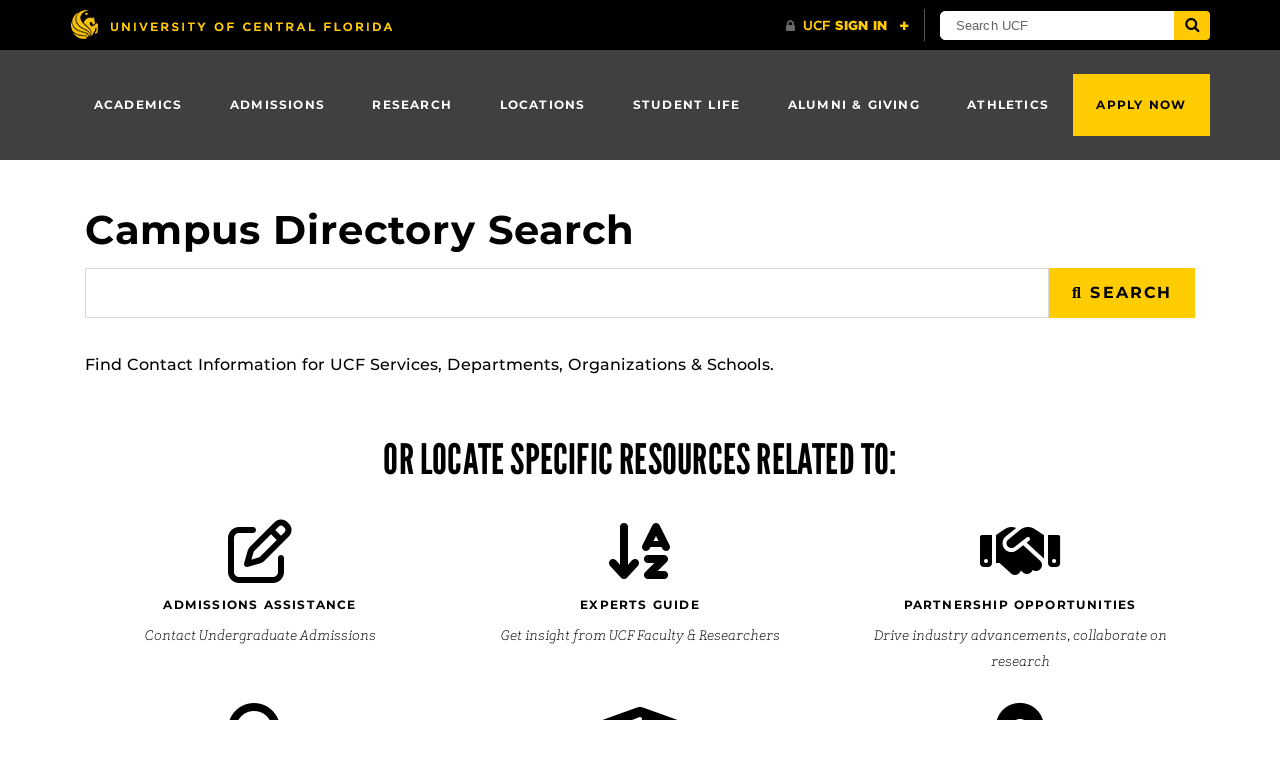

--- FILE ---
content_type: text/css
request_url: https://www.ucf.edu/wp-content/themes/Main-Site-Theme/static/css/style.min.css?ver=v3.32.2
body_size: 125480
content:
@charset "UTF-8";/*!
 * Bootstrap v4.0.0-alpha.6 (https://getbootstrap.com)
 * Copyright 2011-2017 The Bootstrap Authors
 * Copyright 2011-2017 Twitter, Inc.
 * Licensed under MIT (https://github.com/twbs/bootstrap/blob/master/LICENSE)
 *//*! normalize.css v5.0.0 | MIT License | github.com/necolas/normalize.css */html{font-family:sans-serif;line-height:1.15;-ms-text-size-adjust:100%;-webkit-text-size-adjust:100%}body{margin:0}article,aside,footer,header,nav,section{display:block}h1{font-size:2em;margin:.67em 0}figcaption,figure,main{display:block}figure{margin:1em 40px}hr{-webkit-box-sizing:content-box;box-sizing:content-box;height:0;overflow:visible}pre{font-family:monospace,monospace;font-size:1em}a{background-color:transparent;-webkit-text-decoration-skip:objects}a:active,a:hover{outline-width:0}abbr[title]{border-bottom:none;text-decoration:underline;-webkit-text-decoration:underline dotted;text-decoration:underline dotted}b,strong{font-weight:inherit}b,strong{font-weight:bolder}code,kbd,samp{font-family:monospace,monospace;font-size:1em}dfn{font-style:italic}mark{background-color:#ff0;color:#000}small{font-size:80%}sub,sup{font-size:75%;line-height:0;position:relative;vertical-align:baseline}sub{bottom:-.25em}sup{top:-.5em}audio,video{display:inline-block}audio:not([controls]){display:none;height:0}img{border-style:none}svg:not(:root){overflow:hidden}button,input,optgroup,select,textarea{font-family:sans-serif;font-size:100%;line-height:1.15;margin:0}button,input{overflow:visible}button,select{text-transform:none}[type=reset],[type=submit],button,html [type=button]{-webkit-appearance:button}[type=button]::-moz-focus-inner,[type=reset]::-moz-focus-inner,[type=submit]::-moz-focus-inner,button::-moz-focus-inner{border-style:none;padding:0}[type=button]:-moz-focusring,[type=reset]:-moz-focusring,[type=submit]:-moz-focusring,button:-moz-focusring{outline:1px dotted ButtonText}fieldset{border:1px solid silver;margin:0 2px;padding:.35em .625em .75em}legend{-webkit-box-sizing:border-box;box-sizing:border-box;color:inherit;display:table;max-width:100%;padding:0;white-space:normal}progress{display:inline-block;vertical-align:baseline}textarea{overflow:auto}[type=checkbox],[type=radio]{-webkit-box-sizing:border-box;box-sizing:border-box;padding:0}[type=number]::-webkit-inner-spin-button,[type=number]::-webkit-outer-spin-button{height:auto}[type=search]{-webkit-appearance:textfield;outline-offset:-2px}[type=search]::-webkit-search-cancel-button,[type=search]::-webkit-search-decoration{-webkit-appearance:none}::-webkit-file-upload-button{-webkit-appearance:button;font:inherit}details,menu{display:block}summary{display:list-item}canvas{display:inline-block}template{display:none}[hidden]{display:none}html{-webkit-box-sizing:border-box;box-sizing:border-box}*,::after,::before{-webkit-box-sizing:inherit;box-sizing:inherit}@-ms-viewport{width:device-width}html{-ms-overflow-style:scrollbar;-webkit-tap-highlight-color:transparent}body{font-family:"UCF Sans Serif Alt","Helvetica Neue",Arial,sans-serif;font-size:.875rem;font-weight:400;line-height:1.65;color:#000;background-color:#fff}[tabindex="-1"]:focus{outline:0!important}h1,h2,h3,h4,h5,h6{margin-top:0;margin-bottom:.5rem}p{margin-top:0;margin-bottom:1rem}abbr[data-original-title],abbr[title]{cursor:help}address{margin-bottom:1rem;font-style:normal;line-height:inherit}dl,ol,ul{margin-top:0;margin-bottom:1rem}ol ol,ol ul,ul ol,ul ul{margin-bottom:0}dt{font-weight:700}dd{margin-bottom:.5rem;margin-left:0}blockquote{margin:0 0 1rem}a{color:#0262b6;text-decoration:underline}a:focus,a:hover{color:#01396a;text-decoration:underline}a:not([href]):not([tabindex]){color:inherit;text-decoration:none}a:not([href]):not([tabindex]):focus,a:not([href]):not([tabindex]):hover{color:inherit;text-decoration:none}a:not([href]):not([tabindex]):focus{outline:0}pre{margin-top:0;margin-bottom:1rem;overflow:auto}figure{margin:0 0 1rem}img{vertical-align:middle}[role=button]{cursor:pointer}[role=button],a,area,button,input,label,select,summary,textarea{-ms-touch-action:manipulation;touch-action:manipulation}table{border-collapse:collapse;background-color:transparent}caption{padding-top:.75rem;padding-bottom:.75rem;color:#636c72;text-align:left;caption-side:bottom}th{text-align:left}label{display:inline-block;margin-bottom:.5rem}button:focus{outline:1px dotted;outline:5px auto -webkit-focus-ring-color}button,input,select,textarea{line-height:inherit}input[type=checkbox]:disabled,input[type=radio]:disabled{cursor:not-allowed}input[type=date],input[type=datetime-local],input[type=month],input[type=time]{-webkit-appearance:listbox}textarea{resize:vertical}fieldset{min-width:0;padding:0;margin:0;border:0}legend{display:block;width:100%;padding:0;margin-bottom:.5rem;font-size:1.5rem;line-height:inherit}input[type=search]{-webkit-appearance:none}output{display:inline-block}[hidden]{display:none!important}.h1,.h2,.h3,.h4,.h5,.h6,.ucf-events-modern .ucf-event-start-date,.ucf-events-modern .ucf-event-start-time,.ucf-events-modern .ucf-event-title,.ucf-events-modern-nodesc .ucf-event-start-date,.ucf-events-modern-nodesc .ucf-event-start-time,.ucf-events-modern-nodesc .ucf-event-title,h1,h2,h3,h4,h5,h6{margin-bottom:.5rem;font-family:inherit;font-weight:600;line-height:1.1;color:inherit}.h1,h1{font-size:2rem}.h2,h2{font-size:1.7rem}.h3,h3{font-size:1.45rem}.h4,h4{font-size:1.2rem}.h5,.ucf-events-modern .ucf-event-start-date,.ucf-events-modern .ucf-event-start-time,.ucf-events-modern .ucf-event-title,.ucf-events-modern-nodesc .ucf-event-start-date,.ucf-events-modern-nodesc .ucf-event-start-time,.ucf-events-modern-nodesc .ucf-event-title,h5{font-size:1rem}.h6,h6{font-size:.75rem}.lead{font-size:1rem;font-weight:400}.display-1{font-size:14vw;font-weight:600;line-height:1.1}.display-2{font-size:12vw;font-weight:600;line-height:1.1}.display-3{font-size:9.5vw;font-weight:600;line-height:1.1}.display-4{font-size:7vw;font-weight:600;line-height:1.1}hr{margin-top:1rem;margin-bottom:1rem;border:0;border-top:1px solid rgba(0,0,0,.1)}.degree-search-group-title span,.small,small{font-size:.725rem;font-weight:400}@supports (font-size:max(0.7rem,0.7em)){.degree-search-group-title span,.small,small{font-size:max(.7rem,.7em)}}.mark,mark{padding:.2em;background-color:#fcf8e3}.list-unstyled{padding-left:0;list-style:none}.list-inline{padding-left:0;list-style:none}.list-inline-item{display:inline-block}.list-inline-item:not(:last-child){margin-right:5px}.initialism{font-size:90%;text-transform:uppercase}.blockquote{padding:.5rem 1rem;margin-bottom:1rem;font-size:1.1rem;border-left:0 solid transparent}.blockquote-footer{display:block;font-size:80%;color:inherit}.blockquote-footer::before{content:"— "}.blockquote-reverse{padding-right:1rem;padding-left:0;text-align:right;border-right:0 solid transparent;border-left:0}.blockquote-reverse .blockquote-footer::before{content:""}.blockquote-reverse .blockquote-footer::after{content:" —"}.img-fluid{max-width:100%;height:auto}.img-thumbnail{padding:.25rem;background-color:#fff;border:1px solid #ddd;border-radius:.25rem;-webkit-transition:all .2s ease-in-out;transition:all .2s ease-in-out;max-width:100%;height:auto}.figure{display:inline-block}.figure-img{margin-bottom:.5rem;line-height:1}.figure-caption{font-size:90%;color:#636c72}code,kbd,pre,samp{font-family:Menlo,Monaco,Consolas,"Liberation Mono","Courier New",monospace}code{padding:.2rem .4rem;font-size:90%;color:#bd4147;background-color:#f7f7f9;border-radius:.25rem}a>code{padding:0;color:inherit;background-color:inherit}kbd{padding:.2rem .4rem;font-size:90%;color:#fff;background-color:#292b2c;border-radius:.2rem}kbd kbd{padding:0;font-size:100%;font-weight:700}pre{display:block;margin-top:0;margin-bottom:1rem;font-size:90%;color:#292b2c}pre code{padding:0;font-size:inherit;color:inherit;background-color:transparent;border-radius:0}.pre-scrollable{max-height:340px;overflow-y:scroll}.container{position:relative;margin-left:auto;margin-right:auto;padding-right:15px;padding-left:15px}@media (min-width:576px){.container{padding-right:15px;padding-left:15px}}@media (min-width:768px){.container{padding-right:15px;padding-left:15px}}@media (min-width:992px){.container{padding-right:15px;padding-left:15px}}@media (min-width:1200px){.container{padding-right:15px;padding-left:15px}}@media (min-width:576px){.container{width:540px;max-width:100%}}@media (min-width:768px){.container{width:720px;max-width:100%}}@media (min-width:992px){.container{width:960px;max-width:100%}}@media (min-width:1200px){.container{width:1140px;max-width:100%}}.container-fluid{position:relative;margin-left:auto;margin-right:auto;padding-right:15px;padding-left:15px}@media (min-width:576px){.container-fluid{padding-right:15px;padding-left:15px}}@media (min-width:768px){.container-fluid{padding-right:15px;padding-left:15px}}@media (min-width:992px){.container-fluid{padding-right:15px;padding-left:15px}}@media (min-width:1200px){.container-fluid{padding-right:15px;padding-left:15px}}.row{display:-webkit-box;display:-ms-flexbox;display:flex;-ms-flex-wrap:wrap;flex-wrap:wrap;margin-right:-15px;margin-left:-15px}@media (min-width:576px){.row{margin-right:-15px;margin-left:-15px}}@media (min-width:768px){.row{margin-right:-15px;margin-left:-15px}}@media (min-width:992px){.row{margin-right:-15px;margin-left:-15px}}@media (min-width:1200px){.row{margin-right:-15px;margin-left:-15px}}.no-gutters{margin-right:0;margin-left:0}.no-gutters>.col,.no-gutters>[class*=col-]{padding-right:0;padding-left:0}.col,.col-1,.col-10,.col-11,.col-12,.col-2,.col-3,.col-4,.col-5,.col-6,.col-7,.col-8,.col-9,.col-auto,.col-lg,.col-lg-1,.col-lg-10,.col-lg-11,.col-lg-12,.col-lg-2,.col-lg-3,.col-lg-4,.col-lg-5,.col-lg-6,.col-lg-7,.col-lg-8,.col-lg-9,.col-lg-auto,.col-md,.col-md-1,.col-md-10,.col-md-11,.col-md-12,.col-md-2,.col-md-3,.col-md-4,.col-md-5,.col-md-6,.col-md-7,.col-md-8,.col-md-9,.col-md-auto,.col-sm,.col-sm-1,.col-sm-10,.col-sm-11,.col-sm-12,.col-sm-2,.col-sm-3,.col-sm-4,.col-sm-5,.col-sm-6,.col-sm-7,.col-sm-8,.col-sm-9,.col-sm-auto,.col-xl,.col-xl-1,.col-xl-10,.col-xl-11,.col-xl-12,.col-xl-2,.col-xl-3,.col-xl-4,.col-xl-5,.col-xl-6,.col-xl-7,.col-xl-8,.col-xl-9,.col-xl-auto{position:relative;width:100%;padding-right:15px;padding-left:15px}@media (min-width:576px){.col,.col-1,.col-10,.col-11,.col-12,.col-2,.col-3,.col-4,.col-5,.col-6,.col-7,.col-8,.col-9,.col-auto,.col-lg,.col-lg-1,.col-lg-10,.col-lg-11,.col-lg-12,.col-lg-2,.col-lg-3,.col-lg-4,.col-lg-5,.col-lg-6,.col-lg-7,.col-lg-8,.col-lg-9,.col-lg-auto,.col-md,.col-md-1,.col-md-10,.col-md-11,.col-md-12,.col-md-2,.col-md-3,.col-md-4,.col-md-5,.col-md-6,.col-md-7,.col-md-8,.col-md-9,.col-md-auto,.col-sm,.col-sm-1,.col-sm-10,.col-sm-11,.col-sm-12,.col-sm-2,.col-sm-3,.col-sm-4,.col-sm-5,.col-sm-6,.col-sm-7,.col-sm-8,.col-sm-9,.col-sm-auto,.col-xl,.col-xl-1,.col-xl-10,.col-xl-11,.col-xl-12,.col-xl-2,.col-xl-3,.col-xl-4,.col-xl-5,.col-xl-6,.col-xl-7,.col-xl-8,.col-xl-9,.col-xl-auto{padding-right:15px;padding-left:15px}}@media (min-width:768px){.col,.col-1,.col-10,.col-11,.col-12,.col-2,.col-3,.col-4,.col-5,.col-6,.col-7,.col-8,.col-9,.col-auto,.col-lg,.col-lg-1,.col-lg-10,.col-lg-11,.col-lg-12,.col-lg-2,.col-lg-3,.col-lg-4,.col-lg-5,.col-lg-6,.col-lg-7,.col-lg-8,.col-lg-9,.col-lg-auto,.col-md,.col-md-1,.col-md-10,.col-md-11,.col-md-12,.col-md-2,.col-md-3,.col-md-4,.col-md-5,.col-md-6,.col-md-7,.col-md-8,.col-md-9,.col-md-auto,.col-sm,.col-sm-1,.col-sm-10,.col-sm-11,.col-sm-12,.col-sm-2,.col-sm-3,.col-sm-4,.col-sm-5,.col-sm-6,.col-sm-7,.col-sm-8,.col-sm-9,.col-sm-auto,.col-xl,.col-xl-1,.col-xl-10,.col-xl-11,.col-xl-12,.col-xl-2,.col-xl-3,.col-xl-4,.col-xl-5,.col-xl-6,.col-xl-7,.col-xl-8,.col-xl-9,.col-xl-auto{padding-right:15px;padding-left:15px}}@media (min-width:992px){.col,.col-1,.col-10,.col-11,.col-12,.col-2,.col-3,.col-4,.col-5,.col-6,.col-7,.col-8,.col-9,.col-auto,.col-lg,.col-lg-1,.col-lg-10,.col-lg-11,.col-lg-12,.col-lg-2,.col-lg-3,.col-lg-4,.col-lg-5,.col-lg-6,.col-lg-7,.col-lg-8,.col-lg-9,.col-lg-auto,.col-md,.col-md-1,.col-md-10,.col-md-11,.col-md-12,.col-md-2,.col-md-3,.col-md-4,.col-md-5,.col-md-6,.col-md-7,.col-md-8,.col-md-9,.col-md-auto,.col-sm,.col-sm-1,.col-sm-10,.col-sm-11,.col-sm-12,.col-sm-2,.col-sm-3,.col-sm-4,.col-sm-5,.col-sm-6,.col-sm-7,.col-sm-8,.col-sm-9,.col-sm-auto,.col-xl,.col-xl-1,.col-xl-10,.col-xl-11,.col-xl-12,.col-xl-2,.col-xl-3,.col-xl-4,.col-xl-5,.col-xl-6,.col-xl-7,.col-xl-8,.col-xl-9,.col-xl-auto{padding-right:15px;padding-left:15px}}@media (min-width:1200px){.col,.col-1,.col-10,.col-11,.col-12,.col-2,.col-3,.col-4,.col-5,.col-6,.col-7,.col-8,.col-9,.col-auto,.col-lg,.col-lg-1,.col-lg-10,.col-lg-11,.col-lg-12,.col-lg-2,.col-lg-3,.col-lg-4,.col-lg-5,.col-lg-6,.col-lg-7,.col-lg-8,.col-lg-9,.col-lg-auto,.col-md,.col-md-1,.col-md-10,.col-md-11,.col-md-12,.col-md-2,.col-md-3,.col-md-4,.col-md-5,.col-md-6,.col-md-7,.col-md-8,.col-md-9,.col-md-auto,.col-sm,.col-sm-1,.col-sm-10,.col-sm-11,.col-sm-12,.col-sm-2,.col-sm-3,.col-sm-4,.col-sm-5,.col-sm-6,.col-sm-7,.col-sm-8,.col-sm-9,.col-sm-auto,.col-xl,.col-xl-1,.col-xl-10,.col-xl-11,.col-xl-12,.col-xl-2,.col-xl-3,.col-xl-4,.col-xl-5,.col-xl-6,.col-xl-7,.col-xl-8,.col-xl-9,.col-xl-auto{padding-right:15px;padding-left:15px}}.col{-ms-flex-preferred-size:0;flex-basis:0;-webkit-box-flex:1;-ms-flex-positive:1;flex-grow:1;max-width:100%}.col-auto{-webkit-box-flex:0;-ms-flex:0 0 auto;flex:0 0 auto;max-width:100%;width:auto}.col-1{-webkit-box-flex:0;-ms-flex:0 0 8.3333333333%;flex:0 0 8.3333333333%;max-width:8.3333333333%}.col-2{-webkit-box-flex:0;-ms-flex:0 0 16.6666666667%;flex:0 0 16.6666666667%;max-width:16.6666666667%}.col-3{-webkit-box-flex:0;-ms-flex:0 0 25%;flex:0 0 25%;max-width:25%}.col-4{-webkit-box-flex:0;-ms-flex:0 0 33.3333333333%;flex:0 0 33.3333333333%;max-width:33.3333333333%}.col-5{-webkit-box-flex:0;-ms-flex:0 0 41.6666666667%;flex:0 0 41.6666666667%;max-width:41.6666666667%}.col-6{-webkit-box-flex:0;-ms-flex:0 0 50%;flex:0 0 50%;max-width:50%}.col-7{-webkit-box-flex:0;-ms-flex:0 0 58.3333333333%;flex:0 0 58.3333333333%;max-width:58.3333333333%}.col-8{-webkit-box-flex:0;-ms-flex:0 0 66.6666666667%;flex:0 0 66.6666666667%;max-width:66.6666666667%}.col-9{-webkit-box-flex:0;-ms-flex:0 0 75%;flex:0 0 75%;max-width:75%}.col-10{-webkit-box-flex:0;-ms-flex:0 0 83.3333333333%;flex:0 0 83.3333333333%;max-width:83.3333333333%}.col-11{-webkit-box-flex:0;-ms-flex:0 0 91.6666666667%;flex:0 0 91.6666666667%;max-width:91.6666666667%}.col-12{-webkit-box-flex:0;-ms-flex:0 0 100%;flex:0 0 100%;max-width:100%}.pull-0{right:auto}.pull-1{right:8.3333333333%}.pull-2{right:16.6666666667%}.pull-3{right:25%}.pull-4{right:33.3333333333%}.pull-5{right:41.6666666667%}.pull-6{right:50%}.pull-7{right:58.3333333333%}.pull-8{right:66.6666666667%}.pull-9{right:75%}.pull-10{right:83.3333333333%}.pull-11{right:91.6666666667%}.pull-12{right:100%}.push-0{left:auto}.push-1{left:8.3333333333%}.push-2{left:16.6666666667%}.push-3{left:25%}.push-4{left:33.3333333333%}.push-5{left:41.6666666667%}.push-6{left:50%}.push-7{left:58.3333333333%}.push-8{left:66.6666666667%}.push-9{left:75%}.push-10{left:83.3333333333%}.push-11{left:91.6666666667%}.push-12{left:100%}.offset-1{margin-left:8.3333333333%}.offset-2{margin-left:16.6666666667%}.offset-3{margin-left:25%}.offset-4{margin-left:33.3333333333%}.offset-5{margin-left:41.6666666667%}.offset-6{margin-left:50%}.offset-7{margin-left:58.3333333333%}.offset-8{margin-left:66.6666666667%}.offset-9{margin-left:75%}.offset-10{margin-left:83.3333333333%}.offset-11{margin-left:91.6666666667%}@media (min-width:576px){.col-sm{-ms-flex-preferred-size:0;flex-basis:0;-webkit-box-flex:1;-ms-flex-positive:1;flex-grow:1;max-width:100%}.col-sm-auto{-webkit-box-flex:0;-ms-flex:0 0 auto;flex:0 0 auto;max-width:100%;width:auto}.col-sm-1{-webkit-box-flex:0;-ms-flex:0 0 8.3333333333%;flex:0 0 8.3333333333%;max-width:8.3333333333%}.col-sm-2{-webkit-box-flex:0;-ms-flex:0 0 16.6666666667%;flex:0 0 16.6666666667%;max-width:16.6666666667%}.col-sm-3{-webkit-box-flex:0;-ms-flex:0 0 25%;flex:0 0 25%;max-width:25%}.col-sm-4{-webkit-box-flex:0;-ms-flex:0 0 33.3333333333%;flex:0 0 33.3333333333%;max-width:33.3333333333%}.col-sm-5{-webkit-box-flex:0;-ms-flex:0 0 41.6666666667%;flex:0 0 41.6666666667%;max-width:41.6666666667%}.col-sm-6{-webkit-box-flex:0;-ms-flex:0 0 50%;flex:0 0 50%;max-width:50%}.col-sm-7{-webkit-box-flex:0;-ms-flex:0 0 58.3333333333%;flex:0 0 58.3333333333%;max-width:58.3333333333%}.col-sm-8{-webkit-box-flex:0;-ms-flex:0 0 66.6666666667%;flex:0 0 66.6666666667%;max-width:66.6666666667%}.col-sm-9{-webkit-box-flex:0;-ms-flex:0 0 75%;flex:0 0 75%;max-width:75%}.col-sm-10{-webkit-box-flex:0;-ms-flex:0 0 83.3333333333%;flex:0 0 83.3333333333%;max-width:83.3333333333%}.col-sm-11{-webkit-box-flex:0;-ms-flex:0 0 91.6666666667%;flex:0 0 91.6666666667%;max-width:91.6666666667%}.col-sm-12{-webkit-box-flex:0;-ms-flex:0 0 100%;flex:0 0 100%;max-width:100%}.pull-sm-0{right:auto}.pull-sm-1{right:8.3333333333%}.pull-sm-2{right:16.6666666667%}.pull-sm-3{right:25%}.pull-sm-4{right:33.3333333333%}.pull-sm-5{right:41.6666666667%}.pull-sm-6{right:50%}.pull-sm-7{right:58.3333333333%}.pull-sm-8{right:66.6666666667%}.pull-sm-9{right:75%}.pull-sm-10{right:83.3333333333%}.pull-sm-11{right:91.6666666667%}.pull-sm-12{right:100%}.push-sm-0{left:auto}.push-sm-1{left:8.3333333333%}.push-sm-2{left:16.6666666667%}.push-sm-3{left:25%}.push-sm-4{left:33.3333333333%}.push-sm-5{left:41.6666666667%}.push-sm-6{left:50%}.push-sm-7{left:58.3333333333%}.push-sm-8{left:66.6666666667%}.push-sm-9{left:75%}.push-sm-10{left:83.3333333333%}.push-sm-11{left:91.6666666667%}.push-sm-12{left:100%}.offset-sm-0{margin-left:0}.offset-sm-1{margin-left:8.3333333333%}.offset-sm-2{margin-left:16.6666666667%}.offset-sm-3{margin-left:25%}.offset-sm-4{margin-left:33.3333333333%}.offset-sm-5{margin-left:41.6666666667%}.offset-sm-6{margin-left:50%}.offset-sm-7{margin-left:58.3333333333%}.offset-sm-8{margin-left:66.6666666667%}.offset-sm-9{margin-left:75%}.offset-sm-10{margin-left:83.3333333333%}.offset-sm-11{margin-left:91.6666666667%}}@media (min-width:768px){.col-md{-ms-flex-preferred-size:0;flex-basis:0;-webkit-box-flex:1;-ms-flex-positive:1;flex-grow:1;max-width:100%}.col-md-auto{-webkit-box-flex:0;-ms-flex:0 0 auto;flex:0 0 auto;max-width:100%;width:auto}.col-md-1{-webkit-box-flex:0;-ms-flex:0 0 8.3333333333%;flex:0 0 8.3333333333%;max-width:8.3333333333%}.col-md-2{-webkit-box-flex:0;-ms-flex:0 0 16.6666666667%;flex:0 0 16.6666666667%;max-width:16.6666666667%}.col-md-3{-webkit-box-flex:0;-ms-flex:0 0 25%;flex:0 0 25%;max-width:25%}.col-md-4{-webkit-box-flex:0;-ms-flex:0 0 33.3333333333%;flex:0 0 33.3333333333%;max-width:33.3333333333%}.col-md-5{-webkit-box-flex:0;-ms-flex:0 0 41.6666666667%;flex:0 0 41.6666666667%;max-width:41.6666666667%}.col-md-6{-webkit-box-flex:0;-ms-flex:0 0 50%;flex:0 0 50%;max-width:50%}.col-md-7{-webkit-box-flex:0;-ms-flex:0 0 58.3333333333%;flex:0 0 58.3333333333%;max-width:58.3333333333%}.col-md-8{-webkit-box-flex:0;-ms-flex:0 0 66.6666666667%;flex:0 0 66.6666666667%;max-width:66.6666666667%}.col-md-9{-webkit-box-flex:0;-ms-flex:0 0 75%;flex:0 0 75%;max-width:75%}.col-md-10{-webkit-box-flex:0;-ms-flex:0 0 83.3333333333%;flex:0 0 83.3333333333%;max-width:83.3333333333%}.col-md-11{-webkit-box-flex:0;-ms-flex:0 0 91.6666666667%;flex:0 0 91.6666666667%;max-width:91.6666666667%}.col-md-12{-webkit-box-flex:0;-ms-flex:0 0 100%;flex:0 0 100%;max-width:100%}.pull-md-0{right:auto}.pull-md-1{right:8.3333333333%}.pull-md-2{right:16.6666666667%}.pull-md-3{right:25%}.pull-md-4{right:33.3333333333%}.pull-md-5{right:41.6666666667%}.pull-md-6{right:50%}.pull-md-7{right:58.3333333333%}.pull-md-8{right:66.6666666667%}.pull-md-9{right:75%}.pull-md-10{right:83.3333333333%}.pull-md-11{right:91.6666666667%}.pull-md-12{right:100%}.push-md-0{left:auto}.push-md-1{left:8.3333333333%}.push-md-2{left:16.6666666667%}.push-md-3{left:25%}.push-md-4{left:33.3333333333%}.push-md-5{left:41.6666666667%}.push-md-6{left:50%}.push-md-7{left:58.3333333333%}.push-md-8{left:66.6666666667%}.push-md-9{left:75%}.push-md-10{left:83.3333333333%}.push-md-11{left:91.6666666667%}.push-md-12{left:100%}.offset-md-0{margin-left:0}.offset-md-1{margin-left:8.3333333333%}.offset-md-2{margin-left:16.6666666667%}.offset-md-3{margin-left:25%}.offset-md-4{margin-left:33.3333333333%}.offset-md-5{margin-left:41.6666666667%}.offset-md-6{margin-left:50%}.offset-md-7{margin-left:58.3333333333%}.offset-md-8{margin-left:66.6666666667%}.offset-md-9{margin-left:75%}.offset-md-10{margin-left:83.3333333333%}.offset-md-11{margin-left:91.6666666667%}}@media (min-width:992px){.col-lg{-ms-flex-preferred-size:0;flex-basis:0;-webkit-box-flex:1;-ms-flex-positive:1;flex-grow:1;max-width:100%}.col-lg-auto{-webkit-box-flex:0;-ms-flex:0 0 auto;flex:0 0 auto;max-width:100%;width:auto}.col-lg-1{-webkit-box-flex:0;-ms-flex:0 0 8.3333333333%;flex:0 0 8.3333333333%;max-width:8.3333333333%}.col-lg-2{-webkit-box-flex:0;-ms-flex:0 0 16.6666666667%;flex:0 0 16.6666666667%;max-width:16.6666666667%}.col-lg-3{-webkit-box-flex:0;-ms-flex:0 0 25%;flex:0 0 25%;max-width:25%}.col-lg-4{-webkit-box-flex:0;-ms-flex:0 0 33.3333333333%;flex:0 0 33.3333333333%;max-width:33.3333333333%}.col-lg-5{-webkit-box-flex:0;-ms-flex:0 0 41.6666666667%;flex:0 0 41.6666666667%;max-width:41.6666666667%}.col-lg-6{-webkit-box-flex:0;-ms-flex:0 0 50%;flex:0 0 50%;max-width:50%}.col-lg-7{-webkit-box-flex:0;-ms-flex:0 0 58.3333333333%;flex:0 0 58.3333333333%;max-width:58.3333333333%}.col-lg-8{-webkit-box-flex:0;-ms-flex:0 0 66.6666666667%;flex:0 0 66.6666666667%;max-width:66.6666666667%}.col-lg-9{-webkit-box-flex:0;-ms-flex:0 0 75%;flex:0 0 75%;max-width:75%}.col-lg-10{-webkit-box-flex:0;-ms-flex:0 0 83.3333333333%;flex:0 0 83.3333333333%;max-width:83.3333333333%}.col-lg-11{-webkit-box-flex:0;-ms-flex:0 0 91.6666666667%;flex:0 0 91.6666666667%;max-width:91.6666666667%}.col-lg-12{-webkit-box-flex:0;-ms-flex:0 0 100%;flex:0 0 100%;max-width:100%}.pull-lg-0{right:auto}.pull-lg-1{right:8.3333333333%}.pull-lg-2{right:16.6666666667%}.pull-lg-3{right:25%}.pull-lg-4{right:33.3333333333%}.pull-lg-5{right:41.6666666667%}.pull-lg-6{right:50%}.pull-lg-7{right:58.3333333333%}.pull-lg-8{right:66.6666666667%}.pull-lg-9{right:75%}.pull-lg-10{right:83.3333333333%}.pull-lg-11{right:91.6666666667%}.pull-lg-12{right:100%}.push-lg-0{left:auto}.push-lg-1{left:8.3333333333%}.push-lg-2{left:16.6666666667%}.push-lg-3{left:25%}.push-lg-4{left:33.3333333333%}.push-lg-5{left:41.6666666667%}.push-lg-6{left:50%}.push-lg-7{left:58.3333333333%}.push-lg-8{left:66.6666666667%}.push-lg-9{left:75%}.push-lg-10{left:83.3333333333%}.push-lg-11{left:91.6666666667%}.push-lg-12{left:100%}.offset-lg-0{margin-left:0}.offset-lg-1{margin-left:8.3333333333%}.offset-lg-2{margin-left:16.6666666667%}.offset-lg-3{margin-left:25%}.offset-lg-4{margin-left:33.3333333333%}.offset-lg-5{margin-left:41.6666666667%}.offset-lg-6{margin-left:50%}.offset-lg-7{margin-left:58.3333333333%}.offset-lg-8{margin-left:66.6666666667%}.offset-lg-9{margin-left:75%}.offset-lg-10{margin-left:83.3333333333%}.offset-lg-11{margin-left:91.6666666667%}}@media (min-width:1200px){.col-xl{-ms-flex-preferred-size:0;flex-basis:0;-webkit-box-flex:1;-ms-flex-positive:1;flex-grow:1;max-width:100%}.col-xl-auto{-webkit-box-flex:0;-ms-flex:0 0 auto;flex:0 0 auto;max-width:100%;width:auto}.col-xl-1{-webkit-box-flex:0;-ms-flex:0 0 8.3333333333%;flex:0 0 8.3333333333%;max-width:8.3333333333%}.col-xl-2{-webkit-box-flex:0;-ms-flex:0 0 16.6666666667%;flex:0 0 16.6666666667%;max-width:16.6666666667%}.col-xl-3{-webkit-box-flex:0;-ms-flex:0 0 25%;flex:0 0 25%;max-width:25%}.col-xl-4{-webkit-box-flex:0;-ms-flex:0 0 33.3333333333%;flex:0 0 33.3333333333%;max-width:33.3333333333%}.col-xl-5{-webkit-box-flex:0;-ms-flex:0 0 41.6666666667%;flex:0 0 41.6666666667%;max-width:41.6666666667%}.col-xl-6{-webkit-box-flex:0;-ms-flex:0 0 50%;flex:0 0 50%;max-width:50%}.col-xl-7{-webkit-box-flex:0;-ms-flex:0 0 58.3333333333%;flex:0 0 58.3333333333%;max-width:58.3333333333%}.col-xl-8{-webkit-box-flex:0;-ms-flex:0 0 66.6666666667%;flex:0 0 66.6666666667%;max-width:66.6666666667%}.col-xl-9{-webkit-box-flex:0;-ms-flex:0 0 75%;flex:0 0 75%;max-width:75%}.col-xl-10{-webkit-box-flex:0;-ms-flex:0 0 83.3333333333%;flex:0 0 83.3333333333%;max-width:83.3333333333%}.col-xl-11{-webkit-box-flex:0;-ms-flex:0 0 91.6666666667%;flex:0 0 91.6666666667%;max-width:91.6666666667%}.col-xl-12{-webkit-box-flex:0;-ms-flex:0 0 100%;flex:0 0 100%;max-width:100%}.pull-xl-0{right:auto}.pull-xl-1{right:8.3333333333%}.pull-xl-2{right:16.6666666667%}.pull-xl-3{right:25%}.pull-xl-4{right:33.3333333333%}.pull-xl-5{right:41.6666666667%}.pull-xl-6{right:50%}.pull-xl-7{right:58.3333333333%}.pull-xl-8{right:66.6666666667%}.pull-xl-9{right:75%}.pull-xl-10{right:83.3333333333%}.pull-xl-11{right:91.6666666667%}.pull-xl-12{right:100%}.push-xl-0{left:auto}.push-xl-1{left:8.3333333333%}.push-xl-2{left:16.6666666667%}.push-xl-3{left:25%}.push-xl-4{left:33.3333333333%}.push-xl-5{left:41.6666666667%}.push-xl-6{left:50%}.push-xl-7{left:58.3333333333%}.push-xl-8{left:66.6666666667%}.push-xl-9{left:75%}.push-xl-10{left:83.3333333333%}.push-xl-11{left:91.6666666667%}.push-xl-12{left:100%}.offset-xl-0{margin-left:0}.offset-xl-1{margin-left:8.3333333333%}.offset-xl-2{margin-left:16.6666666667%}.offset-xl-3{margin-left:25%}.offset-xl-4{margin-left:33.3333333333%}.offset-xl-5{margin-left:41.6666666667%}.offset-xl-6{margin-left:50%}.offset-xl-7{margin-left:58.3333333333%}.offset-xl-8{margin-left:66.6666666667%}.offset-xl-9{margin-left:75%}.offset-xl-10{margin-left:83.3333333333%}.offset-xl-11{margin-left:91.6666666667%}}.degree-catalog-description table,.table{width:100%;max-width:100%;margin-bottom:1rem}.degree-catalog-description table td,.degree-catalog-description table th,.table td,.table th{padding:.75rem;vertical-align:top;border-top:1px solid #eceeef}.degree-catalog-description table thead th,.table thead th{vertical-align:bottom;border-bottom:2px solid #eceeef}.degree-catalog-description table tbody+tbody,.table tbody+tbody{border-top:2px solid #eceeef}.degree-catalog-description .table table,.degree-catalog-description table .table,.degree-catalog-description table table,.table .degree-catalog-description table,.table .table{background-color:#fff}.table-sm td,.table-sm th{padding:.3rem}.degree-catalog-description table,.table-bordered{border:1px solid #eceeef}.degree-catalog-description table td,.degree-catalog-description table th,.table-bordered td,.table-bordered th{border:1px solid #eceeef}.degree-catalog-description table thead td,.degree-catalog-description table thead th,.table-bordered thead td,.table-bordered thead th{border-bottom-width:2px}.table-striped tbody tr:nth-of-type(odd){background-color:#fdf9e8}.table-hover tbody tr:hover{background-color:#fff5ce}.table-active,.table-active>td,.table-active>th{background-color:#fff5ce}.table-hover .table-active:hover{background-color:#fff0b5}.table-hover .table-active:hover>td,.table-hover .table-active:hover>th{background-color:#fff0b5}.table-success,.table-success>td,.table-success>th{background-color:#d0f1df}.table-hover .table-success:hover{background-color:#bcebd2}.table-hover .table-success:hover>td,.table-hover .table-success:hover>th{background-color:#bcebd2}.table-info,.table-info>td,.table-info>th{background-color:#dcf3f8}.table-hover .table-info:hover{background-color:#c7ecf4}.table-hover .table-info:hover>td,.table-hover .table-info:hover>th{background-color:#c7ecf4}.table-warning,.table-warning>td,.table-warning>th{background-color:#f9e7c9}.table-hover .table-warning:hover{background-color:#f6ddb2}.table-hover .table-warning:hover>td,.table-hover .table-warning:hover>th{background-color:#f6ddb2}.table-danger,.table-danger>td,.table-danger>th{background-color:#fecfc4}.table-hover .table-danger:hover{background-color:#febbab}.table-hover .table-danger:hover>td,.table-hover .table-danger:hover>th{background-color:#febbab}.thead-inverse th{color:#fff;background-color:#000}.thead-default th{color:#464a4c;background-color:#eceeef}.table-inverse{color:#fff;background-color:#000}.table-inverse td,.table-inverse th,.table-inverse thead th{border-color:#fff}.degree-catalog-description table.table-inverse,.table-inverse.table-bordered{border:0}.degree-catalog-description table,.table-responsive{display:block;width:100%;overflow-x:auto;-ms-overflow-style:-ms-autohiding-scrollbar}.degree-catalog-description table,.table-responsive.table-bordered{border:0}.faculty-search .twitter-typeahead .tt-input,.form-control{display:block;width:100%;padding:.6875rem .75rem;font-size:.875rem;line-height:1.25;color:#464a4c;background-color:#fff;background-image:none;background-clip:padding-box;border:1px solid rgba(0,0,0,.15);border-radius:0;-webkit-transition:border-color ease-in-out .15s,-webkit-box-shadow ease-in-out .15s;transition:border-color ease-in-out .15s,-webkit-box-shadow ease-in-out .15s;transition:border-color ease-in-out .15s,box-shadow ease-in-out .15s;transition:border-color ease-in-out .15s,box-shadow ease-in-out .15s,-webkit-box-shadow ease-in-out .15s}.faculty-search .twitter-typeahead .tt-input::-ms-expand,.form-control::-ms-expand{background-color:transparent;border:0}.faculty-search .twitter-typeahead .tt-input:focus,.form-control:focus{color:#464a4c;background-color:#fff;border-color:#5cb3fd;outline:0}.faculty-search .twitter-typeahead .tt-input::-webkit-input-placeholder, .form-control::-webkit-input-placeholder{color:#636c72;opacity:1}.faculty-search .twitter-typeahead .tt-input::-moz-placeholder, .form-control::-moz-placeholder{color:#636c72;opacity:1}.faculty-search .twitter-typeahead .tt-input:-ms-input-placeholder, .form-control:-ms-input-placeholder{color:#636c72;opacity:1}.faculty-search .twitter-typeahead .tt-input::-ms-input-placeholder, .form-control::-ms-input-placeholder{color:#636c72;opacity:1}.faculty-search .twitter-typeahead .tt-input::placeholder,.form-control::placeholder{color:#636c72;opacity:1}.faculty-search .twitter-typeahead .tt-input:disabled,.faculty-search .twitter-typeahead [readonly].tt-input,.form-control:disabled,.form-control[readonly]{background-color:#eceeef;opacity:1}.faculty-search .twitter-typeahead .tt-input:disabled,.form-control:disabled{cursor:not-allowed}.faculty-search .twitter-typeahead select.tt-input:not([size]):not([multiple]),select.form-control:not([size]):not([multiple]){height:calc(2.625rem + 2px)}.faculty-search .twitter-typeahead select.tt-input:focus::-ms-value,select.form-control:focus::-ms-value{color:#464a4c;background-color:#fff}.form-control-file,.form-control-range{display:block}.col-form-label{padding-top:calc(.6875rem - 1px * 2);padding-bottom:calc(.6875rem - 1px * 2);margin-bottom:0}.col-form-label-lg{padding-top:calc(1.171875rem - 1px * 2);padding-bottom:calc(1.171875rem - 1px * 2);font-size:1.25rem}.col-form-label-sm{padding-top:calc(.1953125rem - 1px * 2);padding-bottom:calc(.1953125rem - 1px * 2);font-size:.875rem}.col-form-legend{padding-top:.6875rem;padding-bottom:.6875rem;margin-bottom:0;font-size:.875rem}.form-control-static{padding-top:.6875rem;padding-bottom:.6875rem;margin-bottom:0;line-height:1.25;border:solid transparent;border-width:1px 0}.faculty-search .twitter-typeahead .input-group-lg>.form-control-static.tt-input,.faculty-search .twitter-typeahead .input-group-sm>.form-control-static.tt-input,.form-control-static.form-control-lg,.form-control-static.form-control-sm,.input-group-lg>.form-control-static.form-control,.input-group-lg>.form-control-static.input-group-addon,.input-group-lg>.input-group-btn>.form-control-static.btn,.input-group-sm>.form-control-static.form-control,.input-group-sm>.form-control-static.input-group-addon,.input-group-sm>.input-group-btn>.form-control-static.btn{padding-right:0;padding-left:0}.faculty-search .twitter-typeahead .input-group-sm>.tt-input,.form-control-sm,.input-group-sm>.form-control,.input-group-sm>.input-group-addon,.input-group-sm>.input-group-btn>.btn{padding:.1953125rem .5rem;font-size:.875rem;border-radius:0}.faculty-search .twitter-typeahead .input-group-sm>select.tt-input:not([size]):not([multiple]),.input-group-sm>.input-group-btn>select.btn:not([size]):not([multiple]),.input-group-sm>select.form-control:not([size]):not([multiple]),.input-group-sm>select.input-group-addon:not([size]):not([multiple]),select.form-control-sm:not([size]):not([multiple]){height:1.484375rem}.faculty-search .twitter-typeahead .input-group-lg>.tt-input,.form-control-lg,.input-group-lg>.form-control,.input-group-lg>.input-group-addon,.input-group-lg>.input-group-btn>.btn{padding:1.171875rem 1.5rem;font-size:1.25rem;border-radius:0}.faculty-search .twitter-typeahead .input-group-lg>select.tt-input:not([size]):not([multiple]),.input-group-lg>.input-group-btn>select.btn:not([size]):not([multiple]),.input-group-lg>select.form-control:not([size]):not([multiple]),.input-group-lg>select.input-group-addon:not([size]):not([multiple]),select.form-control-lg:not([size]):not([multiple]){height:3.90625rem}.form-group{margin-bottom:1rem}.form-text{display:block;margin-top:.25rem}.form-check{position:relative;display:block;margin-bottom:.5rem}.form-check.disabled .form-check-label{color:#636c72;cursor:not-allowed}.form-check-label{padding-left:1.5rem;margin-bottom:0;cursor:pointer}.form-check-input{position:absolute;margin-top:.25rem;margin-left:-1.5rem}.form-check-input:only-child{position:static}.form-check-inline{display:inline-block}.form-check-inline .form-check-label{vertical-align:middle}.form-check-inline+.form-check-inline{margin-left:.75rem}.form-control-feedback{margin-top:.25rem}.form-control-danger,.form-control-success,.form-control-warning{padding-right:2.25rem;background-repeat:no-repeat;background-position:center right .65625rem;background-size:1.3125rem 1.3125rem}.has-success .col-form-label,.has-success .custom-control,.has-success .form-check-label,.has-success .form-control-feedback,.has-success .form-control-label{color:#2ecc71}.faculty-search .twitter-typeahead .has-success .tt-input,.has-success .faculty-search .twitter-typeahead .tt-input,.has-success .form-control{border-color:#2ecc71}.has-success .input-group-addon{color:#2ecc71;border-color:#2ecc71;background-color:#d1f5e0}.has-success .form-control-success{background-image:url("data:image/svg+xml;charset=utf8,%3Csvg xmlns='http://www.w3.org/2000/svg' viewBox='0 0 8 8'%3E%3Cpath fill='%232ecc71' d='M2.3 6.73L.6 4.53c-.4-1.04.46-1.4 1.1-.8l1.1 1.4 3.4-3.8c.6-.63 1.6-.27 1.2.7l-4 4.6c-.43.5-.8.4-1.1.1z'/%3E%3C/svg%3E")}.has-warning .col-form-label,.has-warning .custom-control,.has-warning .form-check-label,.has-warning .form-control-feedback,.has-warning .form-control-label{color:#f4b350}.faculty-search .twitter-typeahead .has-warning .tt-input,.has-warning .faculty-search .twitter-typeahead .tt-input,.has-warning .form-control{border-color:#f4b350}.has-warning .input-group-addon{color:#f4b350;border-color:#f4b350;background-color:#fff}.has-warning .form-control-warning{background-image:url("data:image/svg+xml;charset=utf8,%3Csvg xmlns='http://www.w3.org/2000/svg' viewBox='0 0 8 8'%3E%3Cpath fill='%23f4b350' d='M4.4 5.324h-.8v-2.46h.8zm0 1.42h-.8V5.89h.8zM3.76.63L.04 7.075c-.115.2.016.425.26.426h7.397c.242 0 .372-.226.258-.426C6.726 4.924 5.47 2.79 4.253.63c-.113-.174-.39-.174-.494 0z'/%3E%3C/svg%3E")}.has-danger .col-form-label,.has-danger .custom-control,.has-danger .form-check-label,.has-danger .form-control-feedback,.has-danger .form-control-label{color:#ff6445}.faculty-search .twitter-typeahead .has-danger .tt-input,.has-danger .faculty-search .twitter-typeahead .tt-input,.has-danger .form-control{border-color:#ff6445}.has-danger .input-group-addon{color:#ff6445;border-color:#ff6445;background-color:#fff}.has-danger .form-control-danger{background-image:url("data:image/svg+xml;charset=utf8,%3Csvg xmlns='http://www.w3.org/2000/svg' fill='%23ff6445' viewBox='-2 -2 7 7'%3E%3Cpath stroke='%23d9534f' d='M0 0l3 3m0-3L0 3'/%3E%3Ccircle r='.5'/%3E%3Ccircle cx='3' r='.5'/%3E%3Ccircle cy='3' r='.5'/%3E%3Ccircle cx='3' cy='3' r='.5'/%3E%3C/svg%3E")}.form-inline{display:-webkit-box;display:-ms-flexbox;display:flex;-webkit-box-orient:horizontal;-webkit-box-direction:normal;-ms-flex-flow:row wrap;flex-flow:row wrap;-webkit-box-align:center;-ms-flex-align:center;align-items:center}.form-inline .form-check{width:100%}@media (min-width:576px){.form-inline label{display:-webkit-box;display:-ms-flexbox;display:flex;-webkit-box-align:center;-ms-flex-align:center;align-items:center;-webkit-box-pack:center;-ms-flex-pack:center;justify-content:center;margin-bottom:0}.form-inline .form-group{display:-webkit-box;display:-ms-flexbox;display:flex;-webkit-box-flex:0;-ms-flex:0 0 auto;flex:0 0 auto;-webkit-box-orient:horizontal;-webkit-box-direction:normal;-ms-flex-flow:row wrap;flex-flow:row wrap;-webkit-box-align:center;-ms-flex-align:center;align-items:center;margin-bottom:0}.faculty-search .twitter-typeahead .form-inline .tt-input,.form-inline .faculty-search .twitter-typeahead .tt-input,.form-inline .form-control{display:inline-block;width:auto;vertical-align:middle}.form-inline .form-control-static{display:inline-block}.form-inline .input-group{width:auto}.form-inline .form-control-label{margin-bottom:0;vertical-align:middle}.form-inline .form-check{display:-webkit-box;display:-ms-flexbox;display:flex;-webkit-box-align:center;-ms-flex-align:center;align-items:center;-webkit-box-pack:center;-ms-flex-pack:center;justify-content:center;width:auto;margin-top:0;margin-bottom:0}.form-inline .form-check-label{padding-left:0}.form-inline .form-check-input{position:relative;margin-top:0;margin-right:.5rem;margin-left:0}.form-inline .custom-control{display:-webkit-box;display:-ms-flexbox;display:flex;-webkit-box-align:center;-ms-flex-align:center;align-items:center;-webkit-box-pack:center;-ms-flex-pack:center;justify-content:center;padding-left:0}.form-inline .custom-control-indicator{position:static;display:inline-block;margin-right:.5rem;vertical-align:text-bottom}.form-inline .has-feedback .form-control-feedback{top:0}}.btn{display:inline-block;font-weight:700;line-height:1.25;text-align:center;white-space:nowrap;vertical-align:middle;-webkit-user-select:none;-moz-user-select:none;-ms-user-select:none;user-select:none;border:1px solid transparent;padding:.75rem 1.25rem;font-size:.875rem;border-radius:0;-webkit-transition:all .2s ease-in-out;transition:all .2s ease-in-out}.btn:focus,.btn:hover{text-decoration:none}.btn.focus,.btn:focus{outline:0;-webkit-box-shadow:0 0 0 transparent;box-shadow:0 0 0 transparent}.btn.disabled,.btn:disabled{cursor:not-allowed;opacity:.65}.btn.active,.btn:active{background-image:none}a.btn.disabled,fieldset[disabled] a.btn{pointer-events:none}.btn-primary{color:#000;background-color:#fc0;border-color:#fc0}.btn-primary:hover{color:#000;background-color:#cca300;border-color:#c29b00}.btn-primary.focus,.btn-primary:focus{-webkit-box-shadow:0 0 0 2px rgba(255,204,0,.5);box-shadow:0 0 0 2px rgba(255,204,0,.5)}.btn-primary.disabled,.btn-primary:disabled{background-color:#fc0;border-color:#fc0}.btn-primary.active,.btn-primary:active,.show>.btn-primary.dropdown-toggle{color:#000;background-color:#cca300;background-image:none;border-color:#c29b00}.btn-secondary{color:#fff;background-color:#000;border-color:#000}.btn-secondary:hover{color:#fff;background-color:#000;border-color:#000}.btn-secondary.focus,.btn-secondary:focus{-webkit-box-shadow:0 0 0 2px rgba(0,0,0,.5);box-shadow:0 0 0 2px rgba(0,0,0,.5)}.btn-secondary.disabled,.btn-secondary:disabled{background-color:#000;border-color:#000}.btn-secondary.active,.btn-secondary:active,.show>.btn-secondary.dropdown-toggle{color:#fff;background-color:#000;background-image:none;border-color:#000}.btn-info{color:#000;background-color:#81cfe0;border-color:#81cfe0}.btn-info:hover{color:#000;background-color:#58bfd6;border-color:#50bcd4}.btn-info.focus,.btn-info:focus{-webkit-box-shadow:0 0 0 2px rgba(129,207,224,.5);box-shadow:0 0 0 2px rgba(129,207,224,.5)}.btn-info.disabled,.btn-info:disabled{background-color:#81cfe0;border-color:#81cfe0}.btn-info.active,.btn-info:active,.show>.btn-info.dropdown-toggle{color:#000;background-color:#58bfd6;background-image:none;border-color:#50bcd4}.btn-success{color:#000;background-color:#2ecc71;border-color:#2ecc71}.btn-success:hover{color:#000;background-color:#25a25a;border-color:#239a55}.btn-success.focus,.btn-success:focus{-webkit-box-shadow:0 0 0 2px rgba(46,204,113,.5);box-shadow:0 0 0 2px rgba(46,204,113,.5)}.btn-success.disabled,.btn-success:disabled{background-color:#2ecc71;border-color:#2ecc71}.btn-success.active,.btn-success:active,.show>.btn-success.dropdown-toggle{color:#000;background-color:#25a25a;background-image:none;border-color:#239a55}.btn-warning{color:#000;background-color:#f4b350;border-color:#f4b350}.btn-warning:hover{color:#000;background-color:#f19e20;border-color:#f09a16}.btn-warning.focus,.btn-warning:focus{-webkit-box-shadow:0 0 0 2px rgba(244,179,80,.5);box-shadow:0 0 0 2px rgba(244,179,80,.5)}.btn-warning.disabled,.btn-warning:disabled{background-color:#f4b350;border-color:#f4b350}.btn-warning.active,.btn-warning:active,.show>.btn-warning.dropdown-toggle{color:#000;background-color:#f19e20;background-image:none;border-color:#f09a16}.btn-danger{color:#000;background-color:#ff6445;border-color:#ff6445}.btn-danger:hover{color:#000;background-color:#ff3a12;border-color:#ff3108}.btn-danger.focus,.btn-danger:focus{-webkit-box-shadow:0 0 0 2px rgba(255,100,69,.5);box-shadow:0 0 0 2px rgba(255,100,69,.5)}.btn-danger.disabled,.btn-danger:disabled{background-color:#ff6445;border-color:#ff6445}.btn-danger.active,.btn-danger:active,.show>.btn-danger.dropdown-toggle{color:#000;background-color:#ff3a12;background-image:none;border-color:#ff3108}.btn-outline-primary{color:#fc0;background-image:none;background-color:transparent;border-color:#fc0}.btn-outline-primary:hover{color:#fff;background-color:#fc0;border-color:#fc0}.btn-outline-primary.focus,.btn-outline-primary:focus{-webkit-box-shadow:0 0 0 2px rgba(255,204,0,.5);box-shadow:0 0 0 2px rgba(255,204,0,.5)}.btn-outline-primary.disabled,.btn-outline-primary:disabled{color:#fc0;background-color:transparent}.btn-outline-primary.active,.btn-outline-primary:active,.show>.btn-outline-primary.dropdown-toggle{color:#fff;background-color:#fc0;border-color:#fc0}.btn-outline-secondary{color:#000;background-image:none;background-color:transparent;border-color:#000}.btn-outline-secondary:hover{color:#fff;background-color:#000;border-color:#000}.btn-outline-secondary.focus,.btn-outline-secondary:focus{-webkit-box-shadow:0 0 0 2px rgba(0,0,0,.5);box-shadow:0 0 0 2px rgba(0,0,0,.5)}.btn-outline-secondary.disabled,.btn-outline-secondary:disabled{color:#000;background-color:transparent}.btn-outline-secondary.active,.btn-outline-secondary:active,.show>.btn-outline-secondary.dropdown-toggle{color:#fff;background-color:#000;border-color:#000}.btn-outline-info{color:#81cfe0;background-image:none;background-color:transparent;border-color:#81cfe0}.btn-outline-info:hover{color:#fff;background-color:#81cfe0;border-color:#81cfe0}.btn-outline-info.focus,.btn-outline-info:focus{-webkit-box-shadow:0 0 0 2px rgba(129,207,224,.5);box-shadow:0 0 0 2px rgba(129,207,224,.5)}.btn-outline-info.disabled,.btn-outline-info:disabled{color:#81cfe0;background-color:transparent}.btn-outline-info.active,.btn-outline-info:active,.show>.btn-outline-info.dropdown-toggle{color:#fff;background-color:#81cfe0;border-color:#81cfe0}.btn-outline-success{color:#2ecc71;background-image:none;background-color:transparent;border-color:#2ecc71}.btn-outline-success:hover{color:#fff;background-color:#2ecc71;border-color:#2ecc71}.btn-outline-success.focus,.btn-outline-success:focus{-webkit-box-shadow:0 0 0 2px rgba(46,204,113,.5);box-shadow:0 0 0 2px rgba(46,204,113,.5)}.btn-outline-success.disabled,.btn-outline-success:disabled{color:#2ecc71;background-color:transparent}.btn-outline-success.active,.btn-outline-success:active,.show>.btn-outline-success.dropdown-toggle{color:#fff;background-color:#2ecc71;border-color:#2ecc71}.btn-outline-warning{color:#f4b350;background-image:none;background-color:transparent;border-color:#f4b350}.btn-outline-warning:hover{color:#fff;background-color:#f4b350;border-color:#f4b350}.btn-outline-warning.focus,.btn-outline-warning:focus{-webkit-box-shadow:0 0 0 2px rgba(244,179,80,.5);box-shadow:0 0 0 2px rgba(244,179,80,.5)}.btn-outline-warning.disabled,.btn-outline-warning:disabled{color:#f4b350;background-color:transparent}.btn-outline-warning.active,.btn-outline-warning:active,.show>.btn-outline-warning.dropdown-toggle{color:#fff;background-color:#f4b350;border-color:#f4b350}.btn-outline-danger{color:#ff6445;background-image:none;background-color:transparent;border-color:#ff6445}.btn-outline-danger:hover{color:#fff;background-color:#ff6445;border-color:#ff6445}.btn-outline-danger.focus,.btn-outline-danger:focus{-webkit-box-shadow:0 0 0 2px rgba(255,100,69,.5);box-shadow:0 0 0 2px rgba(255,100,69,.5)}.btn-outline-danger.disabled,.btn-outline-danger:disabled{color:#ff6445;background-color:transparent}.btn-outline-danger.active,.btn-outline-danger:active,.show>.btn-outline-danger.dropdown-toggle{color:#fff;background-color:#ff6445;border-color:#ff6445}.btn-link{font-weight:400;color:#0262b6;border-radius:0}.btn-link,.btn-link.active,.btn-link:active,.btn-link:disabled{background-color:transparent}.btn-link,.btn-link:active,.btn-link:focus{border-color:transparent}.btn-link:hover{border-color:transparent}.btn-link:focus,.btn-link:hover{color:#01396a;text-decoration:underline;background-color:transparent}.btn-link:disabled{color:#636c72}.btn-link:disabled:focus,.btn-link:disabled:hover{text-decoration:none}.btn-group-lg>.btn,.btn-lg{padding:1.25rem 2rem;font-size:1.25rem;border-radius:0}.btn-group-sm>.btn,.btn-sm{padding:.25rem .5rem;font-size:.875rem;border-radius:0}.btn-block{display:block;width:100%}.btn-block+.btn-block{margin-top:.5rem}input[type=button].btn-block,input[type=reset].btn-block,input[type=submit].btn-block{width:100%}.fade{opacity:0;-webkit-transition:opacity .15s linear;transition:opacity .15s linear}.fade.show{opacity:1}.collapse{display:none}.collapse.show{display:block}tr.collapse.show{display:table-row}tbody.collapse.show{display:table-row-group}.collapsing{position:relative;height:0;overflow:hidden;-webkit-transition:height .35s ease;transition:height .35s ease}.dropdown,.dropup{position:relative}.dropdown-toggle::after{display:inline-block;width:0;height:0;margin-left:.3em;vertical-align:middle;content:"";border-top:.3em solid;border-right:.3em solid transparent;border-left:.3em solid transparent}.dropdown-toggle:focus{outline:0}.dropup .dropdown-toggle::after{border-top:0;border-bottom:.3em solid}.dropdown-menu{position:absolute;top:100%;left:0;z-index:9070;display:none;float:left;min-width:10rem;padding:.5rem 0;margin:.125rem 0 0;font-size:.875rem;color:#000;text-align:left;list-style:none;background-color:#fff;background-clip:padding-box;border:1px solid rgba(0,0,0,.15);border-radius:.25rem}.dropdown-divider{height:1px;margin:.5rem 0;overflow:hidden;background-color:#eceeef}.dropdown-item,.faculty-search .twitter-typeahead .tt-suggestion{display:block;width:100%;padding:3px 1.5em;clear:both;font-weight:400;color:#292b2c;text-align:inherit;white-space:nowrap;background:0 0;border:0}.dropdown-item:focus,.dropdown-item:hover,.faculty-search .twitter-typeahead .tt-suggestion:focus,.faculty-search .twitter-typeahead .tt-suggestion:hover{color:#1d1e1f;text-decoration:none;background-color:#f7f7f9}.dropdown-item.active,.dropdown-item:active,.faculty-search .twitter-typeahead .active.tt-suggestion,.faculty-search .twitter-typeahead .tt-suggestion:active{color:#000;text-decoration:none;background-color:#fc0}.dropdown-item.disabled,.dropdown-item:disabled,.faculty-search .twitter-typeahead .disabled.tt-suggestion,.faculty-search .twitter-typeahead .tt-suggestion:disabled{color:#767676;cursor:not-allowed;background-color:transparent}.show>.dropdown-menu{display:block}.show>a{outline:0}.dropdown-menu-right{right:0;left:auto}.dropdown-menu-left{right:auto;left:0}.dropdown-header{display:block;padding:.5rem 1.5em;margin-bottom:0;font-size:.875rem;color:#636c72;white-space:nowrap}.dropdown-backdrop{position:fixed;top:0;right:0;bottom:0;left:0;z-index:9050}.dropup .dropdown-menu{top:auto;bottom:100%;margin-bottom:.125rem}.btn-group,.btn-group-vertical{position:relative;display:-webkit-inline-box;display:-ms-inline-flexbox;display:inline-flex;vertical-align:middle}.btn-group-vertical>.btn,.btn-group>.btn{position:relative;-webkit-box-flex:0;-ms-flex:0 1 auto;flex:0 1 auto}.btn-group-vertical>.btn:hover,.btn-group>.btn:hover{z-index:2}.btn-group-vertical>.btn.active,.btn-group-vertical>.btn:active,.btn-group-vertical>.btn:focus,.btn-group>.btn.active,.btn-group>.btn:active,.btn-group>.btn:focus{z-index:2}.btn-group .btn+.btn,.btn-group .btn+.btn-group,.btn-group .btn-group+.btn,.btn-group .btn-group+.btn-group,.btn-group-vertical .btn+.btn,.btn-group-vertical .btn+.btn-group,.btn-group-vertical .btn-group+.btn,.btn-group-vertical .btn-group+.btn-group{margin-left:-1px}.btn-toolbar{display:-webkit-box;display:-ms-flexbox;display:flex;-webkit-box-pack:start;-ms-flex-pack:start;justify-content:flex-start}.btn-toolbar .input-group{width:auto}.btn-group>.btn:not(:first-child):not(:last-child):not(.dropdown-toggle){border-radius:0}.btn-group>.btn:first-child{margin-left:0}.btn-group>.btn:first-child:not(:last-child):not(.dropdown-toggle){border-bottom-right-radius:0;border-top-right-radius:0}.btn-group>.btn:last-child:not(:first-child),.btn-group>.dropdown-toggle:not(:first-child){border-bottom-left-radius:0;border-top-left-radius:0}.btn-group>.btn-group{float:left}.btn-group>.btn-group:not(:first-child):not(:last-child)>.btn{border-radius:0}.btn-group>.btn-group:first-child:not(:last-child)>.btn:last-child,.btn-group>.btn-group:first-child:not(:last-child)>.dropdown-toggle{border-bottom-right-radius:0;border-top-right-radius:0}.btn-group>.btn-group:last-child:not(:first-child)>.btn:first-child{border-bottom-left-radius:0;border-top-left-radius:0}.btn-group .dropdown-toggle:active,.btn-group.open .dropdown-toggle{outline:0}.btn+.dropdown-toggle-split{padding-right:.9375rem;padding-left:.9375rem}.btn+.dropdown-toggle-split::after{margin-left:0}.btn-group-sm>.btn+.dropdown-toggle-split,.btn-sm+.dropdown-toggle-split{padding-right:.375rem;padding-left:.375rem}.btn-group-lg>.btn+.dropdown-toggle-split,.btn-lg+.dropdown-toggle-split{padding-right:1.5rem;padding-left:1.5rem}.btn-group-vertical{display:-webkit-inline-box;display:-ms-inline-flexbox;display:inline-flex;-webkit-box-orient:vertical;-webkit-box-direction:normal;-ms-flex-direction:column;flex-direction:column;-webkit-box-align:start;-ms-flex-align:start;align-items:flex-start;-webkit-box-pack:center;-ms-flex-pack:center;justify-content:center}.btn-group-vertical .btn,.btn-group-vertical .btn-group{width:100%}.btn-group-vertical>.btn+.btn,.btn-group-vertical>.btn+.btn-group,.btn-group-vertical>.btn-group+.btn,.btn-group-vertical>.btn-group+.btn-group{margin-top:-1px;margin-left:0}.btn-group-vertical>.btn:not(:first-child):not(:last-child){border-radius:0}.btn-group-vertical>.btn:first-child:not(:last-child){border-bottom-right-radius:0;border-bottom-left-radius:0}.btn-group-vertical>.btn:last-child:not(:first-child){border-top-right-radius:0;border-top-left-radius:0}.btn-group-vertical>.btn-group:not(:first-child):not(:last-child)>.btn{border-radius:0}.btn-group-vertical>.btn-group:first-child:not(:last-child)>.btn:last-child,.btn-group-vertical>.btn-group:first-child:not(:last-child)>.dropdown-toggle{border-bottom-right-radius:0;border-bottom-left-radius:0}.btn-group-vertical>.btn-group:last-child:not(:first-child)>.btn:first-child{border-top-right-radius:0;border-top-left-radius:0}[data-toggle=buttons]>.btn input[type=checkbox],[data-toggle=buttons]>.btn input[type=radio],[data-toggle=buttons]>.btn-group>.btn input[type=checkbox],[data-toggle=buttons]>.btn-group>.btn input[type=radio]{position:absolute;clip:rect(0,0,0,0);pointer-events:none}.input-group{position:relative;display:-webkit-box;display:-ms-flexbox;display:flex;width:100%}.faculty-search .twitter-typeahead .input-group .tt-input,.input-group .faculty-search .twitter-typeahead .tt-input,.input-group .form-control{position:relative;z-index:2;-webkit-box-flex:1;-ms-flex:1 1 auto;flex:1 1 auto;width:1%;margin-bottom:0}.faculty-search .twitter-typeahead .input-group .tt-input:active,.faculty-search .twitter-typeahead .input-group .tt-input:focus,.faculty-search .twitter-typeahead .input-group .tt-input:hover,.input-group .faculty-search .twitter-typeahead .tt-input:active,.input-group .faculty-search .twitter-typeahead .tt-input:focus,.input-group .faculty-search .twitter-typeahead .tt-input:hover,.input-group .form-control:active,.input-group .form-control:focus,.input-group .form-control:hover{z-index:3}.faculty-search .twitter-typeahead .input-group .tt-input,.input-group .faculty-search .twitter-typeahead .tt-input,.input-group .form-control,.input-group-addon,.input-group-btn{display:-webkit-box;display:-ms-flexbox;display:flex;-webkit-box-orient:vertical;-webkit-box-direction:normal;-ms-flex-direction:column;flex-direction:column;-webkit-box-pack:center;-ms-flex-pack:center;justify-content:center}.faculty-search .twitter-typeahead .input-group .tt-input:not(:first-child):not(:last-child),.input-group .faculty-search .twitter-typeahead .tt-input:not(:first-child):not(:last-child),.input-group .form-control:not(:first-child):not(:last-child),.input-group-addon:not(:first-child):not(:last-child),.input-group-btn:not(:first-child):not(:last-child){border-radius:0}.input-group-addon,.input-group-btn{white-space:nowrap;vertical-align:middle}.input-group-addon{padding:.6875rem .75rem;margin-bottom:0;font-size:.875rem;font-weight:400;line-height:1.25;color:#464a4c;text-align:center;background-color:transparent;border:1px solid rgba(0,0,0,.15);border-radius:0}.input-group-addon.form-control-sm,.input-group-sm>.input-group-addon,.input-group-sm>.input-group-btn>.input-group-addon.btn{padding:.1953125rem .5rem;font-size:.875rem;border-radius:0}.input-group-addon.form-control-lg,.input-group-lg>.input-group-addon,.input-group-lg>.input-group-btn>.input-group-addon.btn{padding:1.171875rem 1.5rem;font-size:1.25rem;border-radius:0}.input-group-addon input[type=checkbox],.input-group-addon input[type=radio]{margin-top:0}.faculty-search .twitter-typeahead .input-group .tt-input:not(:last-child),.input-group .faculty-search .twitter-typeahead .tt-input:not(:last-child),.input-group .form-control:not(:last-child),.input-group-addon:not(:last-child),.input-group-btn:not(:first-child)>.btn-group:not(:last-child)>.btn,.input-group-btn:not(:first-child)>.btn:not(:last-child):not(.dropdown-toggle),.input-group-btn:not(:last-child)>.btn,.input-group-btn:not(:last-child)>.btn-group>.btn,.input-group-btn:not(:last-child)>.dropdown-toggle{border-bottom-right-radius:0;border-top-right-radius:0}.input-group-addon:not(:last-child){border-right:0}.faculty-search .twitter-typeahead .input-group .tt-input:not(:first-child),.input-group .faculty-search .twitter-typeahead .tt-input:not(:first-child),.input-group .form-control:not(:first-child),.input-group-addon:not(:first-child),.input-group-btn:not(:first-child)>.btn,.input-group-btn:not(:first-child)>.btn-group>.btn,.input-group-btn:not(:first-child)>.dropdown-toggle,.input-group-btn:not(:last-child)>.btn-group:not(:first-child)>.btn,.input-group-btn:not(:last-child)>.btn:not(:first-child){border-bottom-left-radius:0;border-top-left-radius:0}.faculty-search .twitter-typeahead .tt-input+.input-group-addon:not(:first-child),.form-control+.input-group-addon:not(:first-child){border-left:0}.input-group-btn{position:relative;font-size:0;white-space:nowrap}.input-group-btn>.btn{position:relative;-webkit-box-flex:1;-ms-flex:1;flex:1}.input-group-btn>.btn+.btn{margin-left:-1px}.input-group-btn>.btn:active,.input-group-btn>.btn:focus,.input-group-btn>.btn:hover{z-index:3}.input-group-btn:not(:last-child)>.btn,.input-group-btn:not(:last-child)>.btn-group{margin-right:-1px}.input-group-btn:not(:first-child)>.btn,.input-group-btn:not(:first-child)>.btn-group{z-index:2;margin-left:-1px}.input-group-btn:not(:first-child)>.btn-group:active,.input-group-btn:not(:first-child)>.btn-group:focus,.input-group-btn:not(:first-child)>.btn-group:hover,.input-group-btn:not(:first-child)>.btn:active,.input-group-btn:not(:first-child)>.btn:focus,.input-group-btn:not(:first-child)>.btn:hover{z-index:3}.custom-control{position:relative;display:-webkit-inline-box;display:-ms-inline-flexbox;display:inline-flex;min-height:1.65rem;padding-left:1.5rem;margin-right:1rem;cursor:pointer}.custom-control-input{position:absolute;z-index:-1;opacity:0}.custom-control-input:checked~.custom-control-indicator{color:#000;background-color:#fc0}.custom-control-input:focus~.custom-control-indicator{-webkit-box-shadow:0 0 0 1px #fff,0 0 0 3px rgba(2,117,216,.7);box-shadow:0 0 0 1px #fff,0 0 0 3px rgba(2,117,216,.7)}.custom-control-input:active~.custom-control-indicator{color:#000;background-color:#ffeb9b}.custom-control-input:disabled~.custom-control-indicator{cursor:not-allowed;background-color:#eceeef}.custom-control-input:disabled~.custom-control-description{color:#767676;cursor:not-allowed}.custom-control-indicator{position:absolute;top:.325rem;left:0;display:block;width:1rem;height:1rem;pointer-events:none;-webkit-user-select:none;-moz-user-select:none;-ms-user-select:none;user-select:none;background-color:#fff;background-repeat:no-repeat;background-position:center center;background-size:50% 50%}.custom-checkbox .custom-control-indicator{border-radius:0}.custom-checkbox .custom-control-input:checked~.custom-control-indicator{background-image:url("data:image/svg+xml;charset=utf8,%3Csvg xmlns='http://www.w3.org/2000/svg' viewBox='0 0 8 8'%3E%3Cpath fill='%23000' d='M6.564.75l-3.59 3.612-1.538-1.55L0 4.26 2.974 7.25 8 2.193z'/%3E%3C/svg%3E")}.custom-checkbox .custom-control-input:indeterminate~.custom-control-indicator{background-color:#fc0;background-image:url("data:image/svg+xml;charset=utf8,%3Csvg xmlns='http://www.w3.org/2000/svg' viewBox='0 0 4 4'%3E%3Cpath stroke='%23000' d='M0 2h4'/%3E%3C/svg%3E")}.custom-radio .custom-control-indicator{border-radius:50%}.custom-radio .custom-control-input:checked~.custom-control-indicator{background-image:url("data:image/svg+xml;charset=utf8,%3Csvg xmlns='http://www.w3.org/2000/svg' viewBox='-4 -4 8 8'%3E%3Ccircle r='3' fill='%23000'/%3E%3C/svg%3E")}.custom-controls-stacked{display:-webkit-box;display:-ms-flexbox;display:flex;-webkit-box-orient:vertical;-webkit-box-direction:normal;-ms-flex-direction:column;flex-direction:column}.custom-controls-stacked .custom-control{margin-bottom:.25rem}.custom-controls-stacked .custom-control+.custom-control{margin-left:0}.custom-select{display:inline-block;max-width:100%;height:calc(2.625rem + 2px);padding:.25rem 1.75rem .25rem .75rem;line-height:1.25;color:#464a4c;vertical-align:middle;background:#fff url("data:image/svg+xml;charset=utf8,%3Csvg xmlns='http://www.w3.org/2000/svg' viewBox='0 0 4 5'%3E%3Cpath fill='%23333' d='M2 0L0 2h4zm0 5L0 3h4z'/%3E%3C/svg%3E") no-repeat right .75rem center;background-size:8px 10px;border:1px solid rgba(0,0,0,.15);border-radius:0;-moz-appearance:none;-webkit-appearance:none}.custom-select:focus{border-color:#5cb3fd;outline:0}.custom-select:focus::-ms-value{color:#464a4c;background-color:#fff}.custom-select:disabled{color:#767676;cursor:not-allowed;background-color:#eceeef}.custom-select::-ms-expand{opacity:0}.custom-select-sm{padding-top:.25rem;padding-bottom:.25rem;font-size:.875rem}.custom-file{position:relative;display:inline-block;max-width:100%;height:calc(3rem + 1px * 2);margin-bottom:0;cursor:pointer}.custom-file-input{min-width:14rem;max-width:100%;height:calc(3rem + 1px * 2);margin:0;opacity:0}.custom-file-control{position:absolute;top:0;right:0;left:0;z-index:5;height:calc(3rem + 1px * 2);padding:1rem .75rem;line-height:1.5;color:#464a4c;pointer-events:none;-webkit-user-select:none;-moz-user-select:none;-ms-user-select:none;user-select:none;background-color:#fff;border:1px solid rgba(0,0,0,.15);border-radius:0}.custom-file-control:lang(en)::after{content:"Choose file..."}.custom-file-control::before{position:absolute;top:-1px;right:-1px;bottom:-1px;z-index:6;display:block;height:calc(3rem + 1px * 2);padding:1rem .75rem;line-height:1.5;color:#464a4c;background-color:#eceeef;border:1px solid rgba(0,0,0,.15);border-radius:0}.custom-file-control:lang(en)::before{content:"Browse"}.nav{display:-webkit-box;display:-ms-flexbox;display:flex;padding-left:0;margin-bottom:0;list-style:none}.nav-link{display:block;padding:.5em 1em}.nav-link:focus,.nav-link:hover{text-decoration:none}.nav-link.disabled{color:#636c72;cursor:not-allowed}.nav-tabs{border-bottom:1px solid #ccc}.nav-tabs .nav-item{margin-bottom:-1px}.nav-tabs .nav-link{border:1px solid transparent;border-top-right-radius:0;border-top-left-radius:0}.nav-tabs .nav-link:focus,.nav-tabs .nav-link:hover{border-color:#eceeef #eceeef #ccc}.nav-tabs .nav-link.disabled{color:#636c72;background-color:transparent;border-color:transparent}.nav-tabs .nav-item.show .nav-link,.nav-tabs .nav-link.active{color:#464a4c;background-color:#fff;border-color:#ccc #ccc #fff}.nav-tabs .dropdown-menu{margin-top:-1px;border-top-right-radius:0;border-top-left-radius:0}.nav-pills .nav-link{border-radius:0}.nav-pills .nav-item.show .nav-link,.nav-pills .nav-link.active{color:#000;cursor:default;background-color:#fc0}.nav-fill .nav-item{-webkit-box-flex:1;-ms-flex:1 1 auto;flex:1 1 auto;text-align:center}.nav-justified .nav-item{-webkit-box-flex:1;-ms-flex:1 1 100%;flex:1 1 100%;text-align:center}.tab-content>.tab-pane{display:none}.tab-content>.active{display:block}.navbar{position:relative;display:-webkit-box;display:-ms-flexbox;display:flex;-webkit-box-orient:vertical;-webkit-box-direction:normal;-ms-flex-direction:column;flex-direction:column;padding:0 1rem}.navbar-brand{display:inline-block;padding-top:.25rem;padding-bottom:.25rem;margin-right:1rem;font-size:1.25rem;line-height:inherit;white-space:nowrap}.navbar-brand:focus,.navbar-brand:hover{text-decoration:none}.navbar-nav{display:-webkit-box;display:-ms-flexbox;display:flex;-webkit-box-orient:vertical;-webkit-box-direction:normal;-ms-flex-direction:column;flex-direction:column;padding-left:0;margin-bottom:0;list-style:none}.navbar-nav .nav-link{padding-right:0;padding-left:0}.navbar-text{display:inline-block;padding-top:.425rem;padding-bottom:.425rem}.navbar-toggler{-ms-flex-item-align:start;align-self:flex-start;padding:calc(.25rem - 2px) .75rem;font-size:1.25rem;line-height:1;background:0 0;border:1px solid transparent;border-radius:0}.navbar-toggler:focus,.navbar-toggler:hover{text-decoration:none}.navbar-toggler-icon{display:inline-block;width:1.5em;height:1.5em;vertical-align:middle;content:"";background:no-repeat center center;background-size:100% 100%}.navbar-toggler-left{position:absolute;left:1rem}.navbar-toggler-right{position:absolute;right:1rem}@media (max-width:575px){.navbar-toggleable .navbar-nav .dropdown-menu{position:static;float:none}.navbar-toggleable>.container{padding-right:0;padding-left:0}}@media (min-width:576px){.navbar-toggleable{-webkit-box-orient:horizontal;-webkit-box-direction:normal;-ms-flex-direction:row;flex-direction:row;-ms-flex-wrap:nowrap;flex-wrap:nowrap;-webkit-box-align:center;-ms-flex-align:center;align-items:center}.navbar-toggleable .navbar-nav{-webkit-box-orient:horizontal;-webkit-box-direction:normal;-ms-flex-direction:row;flex-direction:row}.navbar-toggleable .navbar-nav .nav-link{padding-right:.5rem;padding-left:.5rem}.navbar-toggleable>.container{display:-webkit-box;display:-ms-flexbox;display:flex;-ms-flex-wrap:nowrap;flex-wrap:nowrap;-webkit-box-align:center;-ms-flex-align:center;align-items:center}.navbar-toggleable .navbar-collapse{display:-webkit-box!important;display:-ms-flexbox!important;display:flex!important;width:100%}.navbar-toggleable .navbar-toggler{display:none}}@media (max-width:767px){.navbar-toggleable-sm .navbar-nav .dropdown-menu{position:static;float:none}.navbar-toggleable-sm>.container{padding-right:0;padding-left:0}}@media (min-width:768px){.navbar-toggleable-sm{-webkit-box-orient:horizontal;-webkit-box-direction:normal;-ms-flex-direction:row;flex-direction:row;-ms-flex-wrap:nowrap;flex-wrap:nowrap;-webkit-box-align:center;-ms-flex-align:center;align-items:center}.navbar-toggleable-sm .navbar-nav{-webkit-box-orient:horizontal;-webkit-box-direction:normal;-ms-flex-direction:row;flex-direction:row}.navbar-toggleable-sm .navbar-nav .nav-link{padding-right:.5rem;padding-left:.5rem}.navbar-toggleable-sm>.container{display:-webkit-box;display:-ms-flexbox;display:flex;-ms-flex-wrap:nowrap;flex-wrap:nowrap;-webkit-box-align:center;-ms-flex-align:center;align-items:center}.navbar-toggleable-sm .navbar-collapse{display:-webkit-box!important;display:-ms-flexbox!important;display:flex!important;width:100%}.navbar-toggleable-sm .navbar-toggler{display:none}}@media (max-width:991px){.navbar-toggleable-md .navbar-nav .dropdown-menu{position:static;float:none}.navbar-toggleable-md>.container{padding-right:0;padding-left:0}}@media (min-width:992px){.navbar-toggleable-md{-webkit-box-orient:horizontal;-webkit-box-direction:normal;-ms-flex-direction:row;flex-direction:row;-ms-flex-wrap:nowrap;flex-wrap:nowrap;-webkit-box-align:center;-ms-flex-align:center;align-items:center}.navbar-toggleable-md .navbar-nav{-webkit-box-orient:horizontal;-webkit-box-direction:normal;-ms-flex-direction:row;flex-direction:row}.navbar-toggleable-md .navbar-nav .nav-link{padding-right:.5rem;padding-left:.5rem}.navbar-toggleable-md>.container{display:-webkit-box;display:-ms-flexbox;display:flex;-ms-flex-wrap:nowrap;flex-wrap:nowrap;-webkit-box-align:center;-ms-flex-align:center;align-items:center}.navbar-toggleable-md .navbar-collapse{display:-webkit-box!important;display:-ms-flexbox!important;display:flex!important;width:100%}.navbar-toggleable-md .navbar-toggler{display:none}}@media (max-width:1199px){.navbar-toggleable-lg .navbar-nav .dropdown-menu{position:static;float:none}.navbar-toggleable-lg>.container{padding-right:0;padding-left:0}}@media (min-width:1200px){.navbar-toggleable-lg{-webkit-box-orient:horizontal;-webkit-box-direction:normal;-ms-flex-direction:row;flex-direction:row;-ms-flex-wrap:nowrap;flex-wrap:nowrap;-webkit-box-align:center;-ms-flex-align:center;align-items:center}.navbar-toggleable-lg .navbar-nav{-webkit-box-orient:horizontal;-webkit-box-direction:normal;-ms-flex-direction:row;flex-direction:row}.navbar-toggleable-lg .navbar-nav .nav-link{padding-right:.5rem;padding-left:.5rem}.navbar-toggleable-lg>.container{display:-webkit-box;display:-ms-flexbox;display:flex;-ms-flex-wrap:nowrap;flex-wrap:nowrap;-webkit-box-align:center;-ms-flex-align:center;align-items:center}.navbar-toggleable-lg .navbar-collapse{display:-webkit-box!important;display:-ms-flexbox!important;display:flex!important;width:100%}.navbar-toggleable-lg .navbar-toggler{display:none}}.navbar-toggleable-xl{-webkit-box-orient:horizontal;-webkit-box-direction:normal;-ms-flex-direction:row;flex-direction:row;-ms-flex-wrap:nowrap;flex-wrap:nowrap;-webkit-box-align:center;-ms-flex-align:center;align-items:center}.navbar-toggleable-xl .navbar-nav .dropdown-menu{position:static;float:none}.navbar-toggleable-xl>.container{padding-right:0;padding-left:0}.navbar-toggleable-xl .navbar-nav{-webkit-box-orient:horizontal;-webkit-box-direction:normal;-ms-flex-direction:row;flex-direction:row}.navbar-toggleable-xl .navbar-nav .nav-link{padding-right:.5rem;padding-left:.5rem}.navbar-toggleable-xl>.container{display:-webkit-box;display:-ms-flexbox;display:flex;-ms-flex-wrap:nowrap;flex-wrap:nowrap;-webkit-box-align:center;-ms-flex-align:center;align-items:center}.navbar-toggleable-xl .navbar-collapse{display:-webkit-box!important;display:-ms-flexbox!important;display:flex!important;width:100%}.navbar-toggleable-xl .navbar-toggler{display:none}.navbar-light .navbar-brand,.navbar-light .navbar-toggler{color:#000}.navbar-light .navbar-brand:focus,.navbar-light .navbar-brand:hover,.navbar-light .navbar-toggler:focus,.navbar-light .navbar-toggler:hover{color:#000}.navbar-light .navbar-nav .nav-link{color:#000}.navbar-light .navbar-nav .nav-link:focus,.navbar-light .navbar-nav .nav-link:hover{color:#000}.navbar-light .navbar-nav .nav-link.disabled{color:rgba(0,0,0,.2)}.navbar-light .navbar-nav .active>.nav-link,.navbar-light .navbar-nav .nav-link.active,.navbar-light .navbar-nav .nav-link.open,.navbar-light .navbar-nav .open>.nav-link{color:#000}.navbar-light .navbar-toggler{border-color:#000}.navbar-light .navbar-toggler-icon{background-image:url("data:image/svg+xml;charset=utf8,%3Csvg viewBox='0 0 32 32' xmlns='http://www.w3.org/2000/svg'%3E%3Cpath stroke='%23000' stroke-width='2' stroke-linecap='round' stroke-miterlimit='10' d='M4 8h24M4 16h24M4 24h24'/%3E%3C/svg%3E")}.navbar-light .navbar-text{color:#000}.navbar-inverse .navbar-brand,.navbar-inverse .navbar-toggler{color:#fff}.navbar-inverse .navbar-brand:focus,.navbar-inverse .navbar-brand:hover,.navbar-inverse .navbar-toggler:focus,.navbar-inverse .navbar-toggler:hover{color:#fff}.navbar-inverse .navbar-nav .nav-link{color:#fff}.navbar-inverse .navbar-nav .nav-link:focus,.navbar-inverse .navbar-nav .nav-link:hover{color:#fff}.navbar-inverse .navbar-nav .nav-link.disabled{color:rgba(255,255,255,.3)}.navbar-inverse .navbar-nav .active>.nav-link,.navbar-inverse .navbar-nav .nav-link.active,.navbar-inverse .navbar-nav .nav-link.open,.navbar-inverse .navbar-nav .open>.nav-link{color:#fff}.navbar-inverse .navbar-toggler{border-color:#fff}.navbar-inverse .navbar-toggler-icon{background-image:url("data:image/svg+xml;charset=utf8,%3Csvg viewBox='0 0 32 32' xmlns='http://www.w3.org/2000/svg'%3E%3Cpath stroke='%23fff' stroke-width='2' stroke-linecap='round' stroke-miterlimit='10' d='M4 8h24M4 16h24M4 24h24'/%3E%3C/svg%3E")}.navbar-inverse .navbar-text{color:#fff}.card{position:relative;display:-webkit-box;display:-ms-flexbox;display:flex;-webkit-box-orient:vertical;-webkit-box-direction:normal;-ms-flex-direction:column;flex-direction:column;background-color:#fff;border:1px solid rgba(0,0,0,.125);border-radius:0}.card-block{-webkit-box-flex:1;-ms-flex:1 1 auto;flex:1 1 auto;padding:1.25rem}.card-title{margin-bottom:.75rem}.card-subtitle{margin-top:-.375rem;margin-bottom:0}.card-text:last-child{margin-bottom:0}.card-link:hover{text-decoration:none}.card-link+.card-link{margin-left:1.25rem}.card>.list-group:first-child .list-group-item:first-child{border-top-right-radius:0;border-top-left-radius:0}.card>.list-group:last-child .list-group-item:last-child{border-bottom-right-radius:0;border-bottom-left-radius:0}.card-header{padding:.75rem 1.25rem;margin-bottom:0;background-color:#eceeef;border-bottom:1px solid rgba(0,0,0,.125)}.card-header:first-child{border-radius:0}.card-footer{padding:.75rem 1.25rem;background-color:#eceeef;border-top:1px solid rgba(0,0,0,.125)}.card-footer:last-child{border-radius:0}.card-header-tabs{margin-right:-.625rem;margin-bottom:-.75rem;margin-left:-.625rem;border-bottom:0}.card-header-pills{margin-right:-.625rem;margin-left:-.625rem}.card-primary{background-color:#fc0;border-color:#fc0}.card-primary .card-footer,.card-primary .card-header{background-color:transparent}.card-success{background-color:#2ecc71;border-color:#2ecc71}.card-success .card-footer,.card-success .card-header{background-color:transparent}.card-info{background-color:#81cfe0;border-color:#81cfe0}.card-info .card-footer,.card-info .card-header{background-color:transparent}.card-warning{background-color:#f4b350;border-color:#f4b350}.card-warning .card-footer,.card-warning .card-header{background-color:transparent}.card-danger{background-color:#ff6445;border-color:#ff6445}.card-danger .card-footer,.card-danger .card-header{background-color:transparent}.card-outline-primary{background-color:transparent;border-color:#fc0}.card-outline-secondary{background-color:transparent;border-color:#000}.card-outline-info{background-color:transparent;border-color:#81cfe0}.card-outline-success{background-color:transparent;border-color:#2ecc71}.card-outline-warning{background-color:transparent;border-color:#f4b350}.card-outline-danger{background-color:transparent;border-color:#ff6445}.card-inverse{color:rgba(255,255,255,.65)}.card-inverse .card-footer,.card-inverse .card-header{background-color:transparent;border-color:rgba(255,255,255,.2)}.card-inverse .card-blockquote,.card-inverse .card-footer,.card-inverse .card-header,.card-inverse .card-title{color:#fff}.card-inverse .card-blockquote .blockquote-footer,.card-inverse .card-link,.card-inverse .card-subtitle,.card-inverse .card-text{color:rgba(255,255,255,.65)}.card-inverse .card-link:focus,.card-inverse .card-link:hover{color:#fff}.card-blockquote{padding:0;margin-bottom:0;border-left:0}.card-img{border-radius:0}.card-img-overlay{position:absolute;top:0;right:0;bottom:0;left:0;padding:1.25rem}.card-img-top{border-top-right-radius:0;border-top-left-radius:0}.card-img-bottom{border-bottom-right-radius:0;border-bottom-left-radius:0}@media (min-width:576px){.card-deck{display:-webkit-box;display:-ms-flexbox;display:flex;-webkit-box-orient:horizontal;-webkit-box-direction:normal;-ms-flex-flow:row wrap;flex-flow:row wrap}.card-deck .card{display:-webkit-box;display:-ms-flexbox;display:flex;-webkit-box-flex:1;-ms-flex:1 0 0px;flex:1 0 0;-webkit-box-orient:vertical;-webkit-box-direction:normal;-ms-flex-direction:column;flex-direction:column}.card-deck .card:not(:first-child){margin-left:15px}.card-deck .card:not(:last-child){margin-right:15px}}@media (min-width:576px){.card-group{display:-webkit-box;display:-ms-flexbox;display:flex;-webkit-box-orient:horizontal;-webkit-box-direction:normal;-ms-flex-flow:row wrap;flex-flow:row wrap}.card-group .card{-webkit-box-flex:1;-ms-flex:1 0 0px;flex:1 0 0}.card-group .card+.card{margin-left:0;border-left:0}.card-group .card:first-child{border-bottom-right-radius:0;border-top-right-radius:0}.card-group .card:first-child .card-img-top{border-top-right-radius:0}.card-group .card:first-child .card-img-bottom{border-bottom-right-radius:0}.card-group .card:last-child{border-bottom-left-radius:0;border-top-left-radius:0}.card-group .card:last-child .card-img-top{border-top-left-radius:0}.card-group .card:last-child .card-img-bottom{border-bottom-left-radius:0}.card-group .card:not(:first-child):not(:last-child){border-radius:0}.card-group .card:not(:first-child):not(:last-child) .card-img-bottom,.card-group .card:not(:first-child):not(:last-child) .card-img-top{border-radius:0}}@media (min-width:576px){.card-columns{-webkit-column-count:3;-moz-column-count:3;column-count:3;-webkit-column-gap:1.25rem;-moz-column-gap:1.25rem;column-gap:1.25rem}.card-columns .card{display:inline-block;width:100%;margin-bottom:.75rem}}.breadcrumb{padding:0 0;margin-bottom:1rem;list-style:none;background-color:transparent;border-radius:.25rem}.breadcrumb::after{display:block;content:"";clear:both}.breadcrumb-item{float:left}.breadcrumb-item+.breadcrumb-item::before{display:inline-block;padding-right:.5rem;padding-left:.5rem;color:#999;content:"/"}.breadcrumb-item+.breadcrumb-item:hover::before{text-decoration:underline}.breadcrumb-item+.breadcrumb-item:hover::before{text-decoration:none}.breadcrumb-item.active{color:#444}.pagination,ul.page-numbers{display:-webkit-box;display:-ms-flexbox;display:flex;padding-left:0;list-style:none;border-radius:.25rem}.page-item:first-child .page-link,.page-item:first-child ul.page-numbers .current,.page-item:first-child ul.page-numbers .dots,.page-item:first-child ul.page-numbers a,ul.page-numbers .page-item:first-child .current,ul.page-numbers .page-item:first-child .dots,ul.page-numbers .page-item:first-child a,ul.page-numbers li:first-child .current,ul.page-numbers li:first-child .dots,ul.page-numbers li:first-child .page-link,ul.page-numbers li:first-child a{margin-left:0;border-bottom-left-radius:.25rem;border-top-left-radius:.25rem}.page-item:last-child .page-link,.page-item:last-child ul.page-numbers .current,.page-item:last-child ul.page-numbers .dots,.page-item:last-child ul.page-numbers a,ul.page-numbers .page-item:last-child .current,ul.page-numbers .page-item:last-child .dots,ul.page-numbers .page-item:last-child a,ul.page-numbers li:last-child .current,ul.page-numbers li:last-child .dots,ul.page-numbers li:last-child .page-link,ul.page-numbers li:last-child a{border-bottom-right-radius:.25rem;border-top-right-radius:.25rem}.page-item.active .page-link,.page-item.active ul.page-numbers .current,.page-item.active ul.page-numbers .dots,.page-item.active ul.page-numbers a,ul.page-numbers .page-item.active .current,ul.page-numbers .page-item.active .dots,ul.page-numbers .page-item.active a,ul.page-numbers li.active .current,ul.page-numbers li.active .dots,ul.page-numbers li.active .page-link,ul.page-numbers li.active a{z-index:2;color:#000;background-color:#fc0;border-color:#fc0}.page-item.disabled .page-link,.page-item.disabled ul.page-numbers .current,.page-item.disabled ul.page-numbers .dots,.page-item.disabled ul.page-numbers a,ul.page-numbers .page-item.disabled .current,ul.page-numbers .page-item.disabled .dots,ul.page-numbers .page-item.disabled a,ul.page-numbers li.disabled .current,ul.page-numbers li.disabled .dots,ul.page-numbers li.disabled .page-link,ul.page-numbers li.disabled a{color:#767676;pointer-events:none;cursor:not-allowed;background-color:#fff;border-color:#ddd}.page-link,ul.page-numbers .current,ul.page-numbers .dots,ul.page-numbers a{position:relative;display:block;padding:.5rem .75rem;margin-left:-1px;line-height:1.25;color:#0262b6;background-color:#fff;border:1px solid #ddd}.page-link:focus,.page-link:hover,ul.page-numbers .current:focus,ul.page-numbers .current:hover,ul.page-numbers .dots:focus,ul.page-numbers .dots:hover,ul.page-numbers a:focus,ul.page-numbers a:hover{color:#01396a;text-decoration:none;background-color:#eceeef;border-color:#ddd}.pagination-lg .page-link,.pagination-lg ul.page-numbers .current,.pagination-lg ul.page-numbers .dots,.pagination-lg ul.page-numbers a,ul.page-numbers .pagination-lg .current,ul.page-numbers .pagination-lg .dots,ul.page-numbers .pagination-lg a{padding:.75rem 1.5rem;font-size:1.25rem}.pagination-lg .page-item:first-child .page-link,.pagination-lg .page-item:first-child ul.page-numbers .current,.pagination-lg .page-item:first-child ul.page-numbers .dots,.pagination-lg .page-item:first-child ul.page-numbers a,.pagination-lg ul.page-numbers li:first-child .current,.pagination-lg ul.page-numbers li:first-child .dots,.pagination-lg ul.page-numbers li:first-child .page-link,.pagination-lg ul.page-numbers li:first-child a,ul.page-numbers .pagination-lg .page-item:first-child .current,ul.page-numbers .pagination-lg .page-item:first-child .dots,ul.page-numbers .pagination-lg .page-item:first-child a,ul.page-numbers .pagination-lg li:first-child .current,ul.page-numbers .pagination-lg li:first-child .dots,ul.page-numbers .pagination-lg li:first-child .page-link,ul.page-numbers .pagination-lg li:first-child a{border-bottom-left-radius:.3rem;border-top-left-radius:.3rem}.pagination-lg .page-item:last-child .page-link,.pagination-lg .page-item:last-child ul.page-numbers .current,.pagination-lg .page-item:last-child ul.page-numbers .dots,.pagination-lg .page-item:last-child ul.page-numbers a,.pagination-lg ul.page-numbers li:last-child .current,.pagination-lg ul.page-numbers li:last-child .dots,.pagination-lg ul.page-numbers li:last-child .page-link,.pagination-lg ul.page-numbers li:last-child a,ul.page-numbers .pagination-lg .page-item:last-child .current,ul.page-numbers .pagination-lg .page-item:last-child .dots,ul.page-numbers .pagination-lg .page-item:last-child a,ul.page-numbers .pagination-lg li:last-child .current,ul.page-numbers .pagination-lg li:last-child .dots,ul.page-numbers .pagination-lg li:last-child .page-link,ul.page-numbers .pagination-lg li:last-child a{border-bottom-right-radius:.3rem;border-top-right-radius:.3rem}.pagination-sm .page-link,.pagination-sm ul.page-numbers .current,.pagination-sm ul.page-numbers .dots,.pagination-sm ul.page-numbers a,ul.page-numbers .pagination-sm .current,ul.page-numbers .pagination-sm .dots,ul.page-numbers .pagination-sm a{padding:.25rem .5rem;font-size:.875rem}.pagination-sm .page-item:first-child .page-link,.pagination-sm .page-item:first-child ul.page-numbers .current,.pagination-sm .page-item:first-child ul.page-numbers .dots,.pagination-sm .page-item:first-child ul.page-numbers a,.pagination-sm ul.page-numbers li:first-child .current,.pagination-sm ul.page-numbers li:first-child .dots,.pagination-sm ul.page-numbers li:first-child .page-link,.pagination-sm ul.page-numbers li:first-child a,ul.page-numbers .pagination-sm .page-item:first-child .current,ul.page-numbers .pagination-sm .page-item:first-child .dots,ul.page-numbers .pagination-sm .page-item:first-child a,ul.page-numbers .pagination-sm li:first-child .current,ul.page-numbers .pagination-sm li:first-child .dots,ul.page-numbers .pagination-sm li:first-child .page-link,ul.page-numbers .pagination-sm li:first-child a{border-bottom-left-radius:.2rem;border-top-left-radius:.2rem}.pagination-sm .page-item:last-child .page-link,.pagination-sm .page-item:last-child ul.page-numbers .current,.pagination-sm .page-item:last-child ul.page-numbers .dots,.pagination-sm .page-item:last-child ul.page-numbers a,.pagination-sm ul.page-numbers li:last-child .current,.pagination-sm ul.page-numbers li:last-child .dots,.pagination-sm ul.page-numbers li:last-child .page-link,.pagination-sm ul.page-numbers li:last-child a,ul.page-numbers .pagination-sm .page-item:last-child .current,ul.page-numbers .pagination-sm .page-item:last-child .dots,ul.page-numbers .pagination-sm .page-item:last-child a,ul.page-numbers .pagination-sm li:last-child .current,ul.page-numbers .pagination-sm li:last-child .dots,ul.page-numbers .pagination-sm li:last-child .page-link,ul.page-numbers .pagination-sm li:last-child a{border-bottom-right-radius:.2rem;border-top-right-radius:.2rem}.badge{display:inline-block;padding:.35em .8em;font-size:.75rem;font-weight:700;line-height:1;color:#fff;text-align:center;white-space:nowrap;vertical-align:baseline;border-radius:.25rem}@supports (font-size:max(0.75rem,0.75em)){.badge{font-size:max(.75rem,.75em)}}.badge:empty{display:none}.btn .badge{position:relative;top:-1px}a.badge:focus,a.badge:hover{color:#fff;text-decoration:none;cursor:pointer}.badge-pill{padding-right:.6em;padding-left:.6em;border-radius:10rem}.badge-default{background-color:#767676}.badge-default[href]:focus,.badge-default[href]:hover{background-color:#5d5d5d}.badge-primary{background-color:#fc0}.badge-primary[href]:focus,.badge-primary[href]:hover{background-color:#cca300}.badge-success{background-color:#2ecc71}.badge-success[href]:focus,.badge-success[href]:hover{background-color:#25a25a}.badge-info{background-color:#81cfe0}.badge-info[href]:focus,.badge-info[href]:hover{background-color:#58bfd6}.badge-warning{background-color:#f4b350}.badge-warning[href]:focus,.badge-warning[href]:hover{background-color:#f19e20}.badge-danger{background-color:#ff6445}.badge-danger[href]:focus,.badge-danger[href]:hover{background-color:#ff3a12}.jumbotron{padding:2rem 1rem;margin-bottom:2rem;background-color:#eceeef;border-radius:.3rem}@media (min-width:576px){.jumbotron{padding:4rem 2rem}}.jumbotron-hr{border-top-color:#d0d5d8}.jumbotron-fluid{padding-right:0;padding-left:0;border-radius:0}.alert{padding:1.25rem 1.25rem;margin-bottom:1rem;border:0 solid transparent;border-radius:0}.alert-heading{color:inherit}.alert-link{font-weight:400}.alert-dismissible .close{position:relative;top:-1.25rem;right:-1.25rem;padding:1.25rem 1.25rem;color:inherit}.alert-success{background-color:#d0f1df;border-color:#d0f1df;color:#000}.alert-success hr{border-top-color:#bcebd2}.alert-success .alert-link{color:#000}.alert-info{background-color:#dcf3f8;border-color:#dcf3f8;color:#000}.alert-info hr{border-top-color:#c7ecf4}.alert-info .alert-link{color:#000}.alert-warning{background-color:#f9e7c9;border-color:#f9e7c9;color:#000}.alert-warning hr{border-top-color:#f6ddb2}.alert-warning .alert-link{color:#000}.alert-danger{background-color:#fecfc4;border-color:#fecfc4;color:#000}.alert-danger hr{border-top-color:#febbab}.alert-danger .alert-link{color:#000}@-webkit-keyframes progress-bar-stripes{from{background-position:1.5rem 0}to{background-position:0 0}}@keyframes progress-bar-stripes{from{background-position:1.5rem 0}to{background-position:0 0}}.progress{display:-webkit-box;display:-ms-flexbox;display:flex;overflow:hidden;font-size:.75rem;line-height:1.5rem;text-align:center;background-color:rgba(0,0,0,.05);border-radius:0}.progress-bar{height:1.5rem;color:#000;background-color:#ccc}.progress-bar-striped{background-image:linear-gradient(45deg,rgba(255,255,255,.15) 25%,transparent 25%,transparent 50%,rgba(255,255,255,.15) 50%,rgba(255,255,255,.15) 75%,transparent 75%,transparent);background-size:1.5rem 1.5rem}.progress-bar-animated{-webkit-animation:progress-bar-stripes 1s linear infinite;animation:progress-bar-stripes 1s linear infinite}.media{display:-webkit-box;display:-ms-flexbox;display:flex;-webkit-box-align:start;-ms-flex-align:start;align-items:flex-start}.media-body{-webkit-box-flex:1;-ms-flex:1;flex:1}.list-group{display:-webkit-box;display:-ms-flexbox;display:flex;-webkit-box-orient:vertical;-webkit-box-direction:normal;-ms-flex-direction:column;flex-direction:column;padding-left:0;margin-bottom:0}.list-group-item-action{width:100%;color:#000;text-align:inherit}.list-group-item-action .list-group-item-heading{color:#000}.list-group-item-action:focus,.list-group-item-action:hover{color:#000;text-decoration:none;background-color:#f7f7f9}.list-group-item-action:active{color:#000;background-color:#eceeef}.list-group-item{position:relative;display:-webkit-box;display:-ms-flexbox;display:flex;-webkit-box-orient:horizontal;-webkit-box-direction:normal;-ms-flex-flow:row wrap;flex-flow:row wrap;-webkit-box-align:center;-ms-flex-align:center;align-items:center;padding:.75rem 1.25rem;margin-bottom:-1px;background-color:#fff;border:1px solid rgba(0,0,0,.125)}.list-group-item:first-child{border-top-right-radius:0;border-top-left-radius:0}.list-group-item:last-child{margin-bottom:0;border-bottom-right-radius:0;border-bottom-left-radius:0}.list-group-item:focus,.list-group-item:hover{text-decoration:none}.list-group-item.disabled,.list-group-item:disabled{color:#636c72;cursor:not-allowed;background-color:#fff}.list-group-item.disabled .list-group-item-heading,.list-group-item:disabled .list-group-item-heading{color:inherit}.list-group-item.disabled .list-group-item-text,.list-group-item:disabled .list-group-item-text{color:#636c72}.list-group-item.active{z-index:2;color:#000;background-color:#fc0;border-color:#fc0}.degree-search-group-title .list-group-item.active .list-group-item-heading>span,.list-group-item.active .degree-search-group-title .list-group-item-heading>span,.list-group-item.active .list-group-item-heading,.list-group-item.active .list-group-item-heading>.small,.list-group-item.active .list-group-item-heading>small{color:inherit}.list-group-item.active .list-group-item-text{color:#000}.list-group-flush .list-group-item{border-right:0;border-left:0;border-radius:0}.list-group-flush:first-child .list-group-item:first-child{border-top:0}.list-group-flush:last-child .list-group-item:last-child{border-bottom:0}.list-group-item-success{color:#000;background-color:#d0f1df}a.list-group-item-success,button.list-group-item-success{color:#000}a.list-group-item-success .list-group-item-heading,button.list-group-item-success .list-group-item-heading{color:inherit}a.list-group-item-success:focus,a.list-group-item-success:hover,button.list-group-item-success:focus,button.list-group-item-success:hover{color:#000;background-color:#bcebd2}a.list-group-item-success.active,button.list-group-item-success.active{color:#fff;background-color:#000;border-color:#000}.list-group-item-info{color:#000;background-color:#dcf3f8}a.list-group-item-info,button.list-group-item-info{color:#000}a.list-group-item-info .list-group-item-heading,button.list-group-item-info .list-group-item-heading{color:inherit}a.list-group-item-info:focus,a.list-group-item-info:hover,button.list-group-item-info:focus,button.list-group-item-info:hover{color:#000;background-color:#c7ecf4}a.list-group-item-info.active,button.list-group-item-info.active{color:#fff;background-color:#000;border-color:#000}.list-group-item-warning{color:#000;background-color:#f9e7c9}a.list-group-item-warning,button.list-group-item-warning{color:#000}a.list-group-item-warning .list-group-item-heading,button.list-group-item-warning .list-group-item-heading{color:inherit}a.list-group-item-warning:focus,a.list-group-item-warning:hover,button.list-group-item-warning:focus,button.list-group-item-warning:hover{color:#000;background-color:#f6ddb2}a.list-group-item-warning.active,button.list-group-item-warning.active{color:#fff;background-color:#000;border-color:#000}.list-group-item-danger{color:#000;background-color:#fecfc4}a.list-group-item-danger,button.list-group-item-danger{color:#000}a.list-group-item-danger .list-group-item-heading,button.list-group-item-danger .list-group-item-heading{color:inherit}a.list-group-item-danger:focus,a.list-group-item-danger:hover,button.list-group-item-danger:focus,button.list-group-item-danger:hover{color:#000;background-color:#febbab}a.list-group-item-danger.active,button.list-group-item-danger.active{color:#fff;background-color:#000;border-color:#000}.embed-responsive{position:relative;display:block;width:100%;padding:0;overflow:hidden}.embed-responsive::before{display:block;content:""}.embed-responsive .embed-responsive-item,.embed-responsive embed,.embed-responsive iframe,.embed-responsive object,.embed-responsive video{position:absolute;top:0;bottom:0;left:0;width:100%;height:100%;border:0}.embed-responsive-21by9::before{padding-top:42.8571428571%}.embed-responsive-16by9::before{padding-top:56.25%}.embed-responsive-4by3::before{padding-top:75%}.embed-responsive-1by1::before{padding-top:100%}.close{float:right;font-size:1.44375rem;font-weight:400;line-height:1;color:#000;text-shadow:none;opacity:.5}.close:focus,.close:hover{color:#000;text-decoration:none;cursor:pointer;opacity:.75}button.close{padding:0;cursor:pointer;background:0 0;border:0;-webkit-appearance:none}.modal-open{overflow:hidden}.modal{position:fixed;top:0;right:0;bottom:0;left:0;z-index:10020;display:none;overflow:hidden;outline:0}.modal.fade .modal-dialog{-webkit-transition:-webkit-transform .3s ease-out;transition:-webkit-transform .3s ease-out;transition:transform .3s ease-out;transition:transform .3s ease-out, -webkit-transform .3s ease-out;-webkit-transform:translate(0,-25%);transform:translate(0,-25%)}.modal.show .modal-dialog{-webkit-transform:translate(0,0);transform:translate(0,0)}.modal-open .modal{overflow-x:hidden;overflow-y:auto}.modal-dialog{position:relative;width:auto;margin:10px}.modal-content{position:relative;display:-webkit-box;display:-ms-flexbox;display:flex;-webkit-box-orient:vertical;-webkit-box-direction:normal;-ms-flex-direction:column;flex-direction:column;background-color:#fff;background-clip:padding-box;border:0 solid #eceeef;border-radius:.3rem;outline:0}.modal-backdrop{position:fixed;top:0;right:0;bottom:0;left:0;z-index:10010;background-color:#000}.modal-backdrop.fade{opacity:0}.modal-backdrop.show{opacity:.5}.modal-header{display:-webkit-box;display:-ms-flexbox;display:flex;-webkit-box-align:center;-ms-flex-align:center;align-items:center;-webkit-box-pack:justify;-ms-flex-pack:justify;justify-content:space-between;padding:10px 15px;border-bottom:1px solid transparent}.modal-title{margin-bottom:0;line-height:1.65}.modal-body{position:relative;-webkit-box-flex:1;-ms-flex:1 1 auto;flex:1 1 auto;padding:15px}.modal-footer{display:-webkit-box;display:-ms-flexbox;display:flex;-webkit-box-align:center;-ms-flex-align:center;align-items:center;-webkit-box-pack:end;-ms-flex-pack:end;justify-content:flex-end;padding:15px;border-top:1px solid rgba(0,0,0,.125)}.modal-footer>:not(:first-child){margin-left:.25rem}.modal-footer>:not(:last-child){margin-right:.25rem}.modal-scrollbar-measure{position:absolute;top:-9999px;width:50px;height:50px;overflow:scroll}@media (min-width:576px){.modal-dialog{max-width:500px;margin:30px auto}.modal-sm{max-width:300px}}@media (min-width:992px){.modal-lg{max-width:800px}}.tooltip{position:absolute;z-index:10040;display:block;font-family:"UCF Sans Serif Alt","Helvetica Neue",Arial,sans-serif;font-style:normal;font-weight:400;letter-spacing:normal;line-break:auto;line-height:1.65;text-align:left;text-align:start;text-decoration:none;text-shadow:none;text-transform:none;white-space:normal;word-break:normal;word-spacing:normal;font-size:.875rem;word-wrap:break-word;opacity:0}.tooltip.show{opacity:.9}.tooltip.bs-tether-element-attached-bottom,.tooltip.tooltip-top{padding:5px 0;margin-top:-3px}.tooltip.bs-tether-element-attached-bottom .tooltip-inner::before,.tooltip.tooltip-top .tooltip-inner::before{bottom:0;left:50%;margin-left:-5px;content:"";border-width:5px 5px 0;border-top-color:#000}.tooltip.bs-tether-element-attached-left,.tooltip.tooltip-right{padding:0 5px;margin-left:3px}.tooltip.bs-tether-element-attached-left .tooltip-inner::before,.tooltip.tooltip-right .tooltip-inner::before{top:50%;left:0;margin-top:-5px;content:"";border-width:5px 5px 5px 0;border-right-color:#000}.tooltip.bs-tether-element-attached-top,.tooltip.tooltip-bottom{padding:5px 0;margin-top:3px}.tooltip.bs-tether-element-attached-top .tooltip-inner::before,.tooltip.tooltip-bottom .tooltip-inner::before{top:0;left:50%;margin-left:-5px;content:"";border-width:0 5px 5px;border-bottom-color:#000}.tooltip.bs-tether-element-attached-right,.tooltip.tooltip-left{padding:0 5px;margin-left:-3px}.tooltip.bs-tether-element-attached-right .tooltip-inner::before,.tooltip.tooltip-left .tooltip-inner::before{top:50%;right:0;margin-top:-5px;content:"";border-width:5px 0 5px 5px;border-left-color:#000}.tooltip-inner{max-width:200px;padding:5px 12px;color:#fff;text-align:center;background-color:#000;border-radius:.25rem}.tooltip-inner::before{position:absolute;width:0;height:0;border-color:transparent;border-style:solid}.popover{position:absolute;top:0;left:0;z-index:10030;display:block;max-width:276px;padding:1px;font-family:"UCF Sans Serif Alt","Helvetica Neue",Arial,sans-serif;font-style:normal;font-weight:400;letter-spacing:normal;line-break:auto;line-height:1.65;text-align:left;text-align:start;text-decoration:none;text-shadow:none;text-transform:none;white-space:normal;word-break:normal;word-spacing:normal;font-size:.875rem;word-wrap:break-word;background-color:#fff;background-clip:padding-box;border:1px solid rgba(0,0,0,.2);border-radius:.3rem}.popover.bs-tether-element-attached-bottom,.popover.popover-top{margin-top:-10px}.popover.bs-tether-element-attached-bottom::after,.popover.bs-tether-element-attached-bottom::before,.popover.popover-top::after,.popover.popover-top::before{left:50%;border-bottom-width:0}.popover.bs-tether-element-attached-bottom::before,.popover.popover-top::before{bottom:-11px;margin-left:-11px;border-top-color:rgba(0,0,0,.25)}.popover.bs-tether-element-attached-bottom::after,.popover.popover-top::after{bottom:-10px;margin-left:-10px;border-top-color:#fff}.popover.bs-tether-element-attached-left,.popover.popover-right{margin-left:10px}.popover.bs-tether-element-attached-left::after,.popover.bs-tether-element-attached-left::before,.popover.popover-right::after,.popover.popover-right::before{top:50%;border-left-width:0}.popover.bs-tether-element-attached-left::before,.popover.popover-right::before{left:-11px;margin-top:-11px;border-right-color:rgba(0,0,0,.25)}.popover.bs-tether-element-attached-left::after,.popover.popover-right::after{left:-10px;margin-top:-10px;border-right-color:#fff}.popover.bs-tether-element-attached-top,.popover.popover-bottom{margin-top:10px}.popover.bs-tether-element-attached-top::after,.popover.bs-tether-element-attached-top::before,.popover.popover-bottom::after,.popover.popover-bottom::before{left:50%;border-top-width:0}.popover.bs-tether-element-attached-top::before,.popover.popover-bottom::before{top:-11px;margin-left:-11px;border-bottom-color:rgba(0,0,0,.25)}.popover.bs-tether-element-attached-top::after,.popover.popover-bottom::after{top:-10px;margin-left:-10px;border-bottom-color:#f7f7f7}.popover.bs-tether-element-attached-top .popover-title::before,.popover.popover-bottom .popover-title::before{position:absolute;top:0;left:50%;display:block;width:20px;margin-left:-10px;content:"";border-bottom:1px solid #f7f7f7}.popover.bs-tether-element-attached-right,.popover.popover-left{margin-left:-10px}.popover.bs-tether-element-attached-right::after,.popover.bs-tether-element-attached-right::before,.popover.popover-left::after,.popover.popover-left::before{top:50%;border-right-width:0}.popover.bs-tether-element-attached-right::before,.popover.popover-left::before{right:-11px;margin-top:-11px;border-left-color:rgba(0,0,0,.25)}.popover.bs-tether-element-attached-right::after,.popover.popover-left::after{right:-10px;margin-top:-10px;border-left-color:#fff}.popover-title{padding:8px 14px;margin-bottom:0;font-size:.875rem;background-color:#f7f7f7;border-bottom:1px solid #ebebeb;border-top-right-radius:calc(.3rem - 1px);border-top-left-radius:calc(.3rem - 1px)}.popover-title:empty{display:none}.popover-content{padding:9px 14px}.popover::after,.popover::before{position:absolute;display:block;width:0;height:0;border-color:transparent;border-style:solid}.popover::before{content:"";border-width:11px}.popover::after{content:"";border-width:10px}@font-face{font-family:"UCF Sans Serif Alt";font-style:normal;font-weight:400;src:url(../fonts/ucf-sans-serif-alt/ucfsansserifalt-medium-webfont.woff2) format("woff2"),url(../fonts/ucf-sans-serif-alt/ucfsansserifalt-medium-webfont.woff) format("woff")}@font-face{font-family:"UCF Sans Serif Alt";font-style:normal;font-weight:700;src:url(../fonts/ucf-sans-serif-alt/ucfsansserifalt-bold-webfont.woff2) format("woff2"),url(../fonts/ucf-sans-serif-alt/ucfsansserifalt-bold-webfont.woff) format("woff")}@font-face{font-family:"UCF Sans Serif Alt";font-style:normal;font-weight:300;src:url(../fonts/ucf-sans-serif-alt/ucfsansserifalt-light-webfont.woff2) format("woff2"),url(../fonts/ucf-sans-serif-alt/ucfsansserifalt-light-webfont.woff) format("woff")}@font-face{font-family:"UCF Sans Serif Alt";font-style:normal;font-weight:500;src:url(../fonts/ucf-sans-serif-alt/ucfsansserifalt-semibold-webfont.woff2) format("woff2"),url(../fonts/ucf-sans-serif-alt/ucfsansserifalt-semibold-webfont.woff) format("woff")}@font-face{font-family:"UCF Sans Serif Alt";font-style:normal;font-weight:800;src:url(../fonts/ucf-sans-serif-alt/ucfsansserifalt-extrabold-webfont.woff2) format("woff2"),url(../fonts/ucf-sans-serif-alt/ucfsansserifalt-extrabold-webfont.woff) format("woff")}@font-face{font-family:"UCF Sans Serif Alt";font-style:normal;font-weight:900;src:url(../fonts/ucf-sans-serif-alt/ucfsansserifalt-black-webfont.woff2) format("woff2"),url(../fonts/ucf-sans-serif-alt/ucfsansserifalt-black-webfont.woff) format("woff")}@font-face{font-family:"UCF Condensed Alt";font-style:normal;font-weight:400;src:url(../fonts/ucf-condensed-alt/ucfcondensedalt-regular-webfont.woff2) format("woff2"),url(../fonts/ucf-condensed-alt/ucfcondensedalt-regular-webfont.woff) format("woff")}@font-face{font-family:"UCF Condensed Alt";font-style:italic;font-weight:400;src:url(../fonts/ucf-condensed-alt/ucfcondensedalt-italic-webfont.woff2) format("woff2"),url(../fonts/ucf-condensed-alt/ucfcondensedalt-italic-webfont.woff) format("woff")}@font-face{font-family:"UCF Slab Serif Alt";font-style:normal;font-weight:400;src:url(../fonts/tulia/tulia_regular-webfont.woff2) format("woff2"),url(../fonts/tulia/tulia_regular-webfont.woff) format("woff")}@font-face{font-family:"UCF Slab Serif Alt";font-style:italic;font-weight:400;src:url(../fonts/tulia/tulia_italic-webfont.woff2) format("woff2"),url(../fonts/tulia/tulia_italic-webfont.woff) format("woff")}@font-face{font-family:"UCF Slab Serif Alt";font-style:normal;font-weight:700;src:url(../fonts/tulia/tulia_bold-webfont.woff2) format("woff2"),url(../fonts/tulia/tulia_bold-webfont.woff) format("woff")}a{text-decoration:underline}a:active,a:focus,a:hover{text-decoration:underline}a,button{-webkit-transition:color .2s ease-in-out,background-color .2s ease-in-out,-webkit-box-shadow .2s ease-in-out;transition:color .2s ease-in-out,background-color .2s ease-in-out,-webkit-box-shadow .2s ease-in-out;transition:color .2s ease-in-out,background-color .2s ease-in-out,box-shadow .2s ease-in-out;transition:color .2s ease-in-out,background-color .2s ease-in-out,box-shadow .2s ease-in-out,-webkit-box-shadow .2s ease-in-out}a:not([disabled]):focus,button:not([disabled]):focus{outline:3px solid rgba(2,117,216,.7)}a:not([disabled]):active,a:not([disabled]):hover,button:not([disabled]):active,button:not([disabled]):hover{outline:0}cite{font-style:normal}button,input,optgroup,select,textarea{font-family:"UCF Sans Serif Alt","Helvetica Neue",Arial,sans-serif}body{font-size:.875rem}@media (min-width:768px){body{font-size:1rem}}.h1,h1{font-size:2rem;line-height:1.1}@media (min-width:768px){.h1,h1{font-size:2.5rem}}.h2,h2{font-size:1.7rem;line-height:1.1}@media (min-width:768px){.h2,h2{font-size:2rem}}.h3,h3{font-size:1.45rem;line-height:1.1}@media (min-width:768px){.h3,h3{font-size:1.75rem}}.h4,h4{font-size:1.2rem;line-height:1.1}@media (min-width:768px){.h4,h4{font-size:1.5rem}}.h5,.ucf-events-modern .ucf-event-start-date,.ucf-events-modern .ucf-event-start-time,.ucf-events-modern .ucf-event-title,.ucf-events-modern-nodesc .ucf-event-start-date,.ucf-events-modern-nodesc .ucf-event-start-time,.ucf-events-modern-nodesc .ucf-event-title,h5{font-size:1rem;line-height:1.1}@media (min-width:768px){.h5,.ucf-events-modern .ucf-event-start-date,.ucf-events-modern .ucf-event-start-time,.ucf-events-modern .ucf-event-title,.ucf-events-modern-nodesc .ucf-event-start-date,.ucf-events-modern-nodesc .ucf-event-start-time,.ucf-events-modern-nodesc .ucf-event-title,h5{font-size:1.25rem}}.h6,h6{font-size:.75rem;line-height:1.1}@media (min-width:768px){.h6,h6{font-size:1rem}}.h1.font-serif,h1.font-serif{font-size:2.2rem;line-height:1}@media (min-width:768px){.h1.font-serif,h1.font-serif{font-size:2.75rem}}.h2.font-serif,h2.font-serif{font-size:1.87rem;line-height:1}@media (min-width:768px){.h2.font-serif,h2.font-serif{font-size:2.2rem}}.h3.font-serif,h3.font-serif{font-size:1.595rem;line-height:1}@media (min-width:768px){.h3.font-serif,h3.font-serif{font-size:1.925rem}}.h4.font-serif,h4.font-serif{font-size:1.32rem;line-height:1}@media (min-width:768px){.h4.font-serif,h4.font-serif{font-size:1.65rem}}.h5.font-serif,.ucf-events-modern .font-serif.ucf-event-start-date,.ucf-events-modern .font-serif.ucf-event-start-time,.ucf-events-modern .font-serif.ucf-event-title,.ucf-events-modern-nodesc .font-serif.ucf-event-start-date,.ucf-events-modern-nodesc .font-serif.ucf-event-start-time,.ucf-events-modern-nodesc .font-serif.ucf-event-title,h5.font-serif{font-size:1.1rem;line-height:1}@media (min-width:768px){.h5.font-serif,.ucf-events-modern .font-serif.ucf-event-start-date,.ucf-events-modern .font-serif.ucf-event-start-time,.ucf-events-modern .font-serif.ucf-event-title,.ucf-events-modern-nodesc .font-serif.ucf-event-start-date,.ucf-events-modern-nodesc .font-serif.ucf-event-start-time,.ucf-events-modern-nodesc .font-serif.ucf-event-title,h5.font-serif{font-size:1.375rem}}.h6.font-serif,h6.font-serif{font-size:.825rem;line-height:1}@media (min-width:768px){.h6.font-serif,h6.font-serif{font-size:1.1rem}}.h1.font-slab-serif,h1.font-slab-serif{font-size:2.3rem;line-height:.9565217391}@media (min-width:768px){.h1.font-slab-serif,h1.font-slab-serif{font-size:2.875rem}}.h2.font-slab-serif,h2.font-slab-serif{font-size:1.955rem;line-height:.9565217391}@media (min-width:768px){.h2.font-slab-serif,h2.font-slab-serif{font-size:2.3rem}}.h3.font-slab-serif,h3.font-slab-serif{font-size:1.6675rem;line-height:.9565217391}@media (min-width:768px){.h3.font-slab-serif,h3.font-slab-serif{font-size:2.0125rem}}.h4.font-slab-serif,h4.font-slab-serif{font-size:1.38rem;line-height:.9565217391}@media (min-width:768px){.h4.font-slab-serif,h4.font-slab-serif{font-size:1.725rem}}.h5.font-slab-serif,.ucf-events-modern .font-slab-serif.ucf-event-start-date,.ucf-events-modern .font-slab-serif.ucf-event-start-time,.ucf-events-modern .font-slab-serif.ucf-event-title,.ucf-events-modern-nodesc .font-slab-serif.ucf-event-start-date,.ucf-events-modern-nodesc .font-slab-serif.ucf-event-start-time,.ucf-events-modern-nodesc .font-slab-serif.ucf-event-title,h5.font-slab-serif{font-size:1.15rem;line-height:.9565217391}@media (min-width:768px){.h5.font-slab-serif,.ucf-events-modern .font-slab-serif.ucf-event-start-date,.ucf-events-modern .font-slab-serif.ucf-event-start-time,.ucf-events-modern .font-slab-serif.ucf-event-title,.ucf-events-modern-nodesc .font-slab-serif.ucf-event-start-date,.ucf-events-modern-nodesc .font-slab-serif.ucf-event-start-time,.ucf-events-modern-nodesc .font-slab-serif.ucf-event-title,h5.font-slab-serif{font-size:1.4375rem}}.h6.font-slab-serif,h6.font-slab-serif{font-size:.8625rem;line-height:.9565217391}@media (min-width:768px){.h6.font-slab-serif,h6.font-slab-serif{font-size:1.15rem}}.h1.font-condensed,h1.font-condensed{font-size:3.5rem;line-height:.875}@media (min-width:768px){.h1.font-condensed,h1.font-condensed{font-size:4.375rem}}.h2.font-condensed,h2.font-condensed{font-size:2.975rem;line-height:.875}@media (min-width:768px){.h2.font-condensed,h2.font-condensed{font-size:3.5rem}}.h3.font-condensed,h3.font-condensed{font-size:2.5375rem;line-height:.875}@media (min-width:768px){.h3.font-condensed,h3.font-condensed{font-size:3.0625rem}}.h4.font-condensed,h4.font-condensed{font-size:2.1rem;line-height:.875}@media (min-width:768px){.h4.font-condensed,h4.font-condensed{font-size:2.625rem}}.h5.font-condensed,.ucf-events-modern .font-condensed.ucf-event-start-date,.ucf-events-modern .font-condensed.ucf-event-start-time,.ucf-events-modern .font-condensed.ucf-event-title,.ucf-events-modern-nodesc .font-condensed.ucf-event-start-date,.ucf-events-modern-nodesc .font-condensed.ucf-event-start-time,.ucf-events-modern-nodesc .font-condensed.ucf-event-title,h5.font-condensed{font-size:1.75rem;line-height:.875}@media (min-width:768px){.h5.font-condensed,.ucf-events-modern .font-condensed.ucf-event-start-date,.ucf-events-modern .font-condensed.ucf-event-start-time,.ucf-events-modern .font-condensed.ucf-event-title,.ucf-events-modern-nodesc .font-condensed.ucf-event-start-date,.ucf-events-modern-nodesc .font-condensed.ucf-event-start-time,.ucf-events-modern-nodesc .font-condensed.ucf-event-title,h5.font-condensed{font-size:2.1875rem}}.h6.font-condensed,h6.font-condensed{font-size:1.3125rem;line-height:.875}@media (min-width:768px){.h6.font-condensed,h6.font-condensed{font-size:1.75rem}}.display-1{font-size:14vw;line-height:1.025}@media (min-width:576px){.display-1{font-size:5rem}}@media (min-width:768px){.display-1{font-size:6rem}}.display-2{font-size:12vw;line-height:1.05}@media (min-width:576px){.display-2{font-size:4.5rem}}@media (min-width:768px){.display-2{font-size:5.5rem}}.display-3{font-size:9.5vw;line-height:1.1}@media (min-width:576px){.display-3{font-size:3.5rem}}@media (min-width:768px){.display-3{font-size:4.5rem}}.display-4{font-size:7vw;line-height:1.1}@media (min-width:576px){.display-4{font-size:2.5rem}}@media (min-width:768px){.display-4{font-size:3.5rem}}.display-1.font-serif{font-size:15.4vw;line-height:.925}@media (min-width:576px){.display-1.font-serif{font-size:5.5rem}}@media (min-width:768px){.display-1.font-serif{font-size:6.6rem}}.display-2.font-serif{font-size:13.2vw;line-height:.95}@media (min-width:576px){.display-2.font-serif{font-size:4.95rem}}@media (min-width:768px){.display-2.font-serif{font-size:6.05rem}}.display-3.font-serif{font-size:10.45vw;line-height:1}@media (min-width:576px){.display-3.font-serif{font-size:3.85rem}}@media (min-width:768px){.display-3.font-serif{font-size:4.95rem}}.display-4.font-serif{font-size:7.7vw;line-height:1}@media (min-width:576px){.display-4.font-serif{font-size:2.75rem}}@media (min-width:768px){.display-4.font-serif{font-size:3.85rem}}.display-1.font-slab-serif{font-size:16.1vw;line-height:.8815217391}@media (min-width:576px){.display-1.font-slab-serif{font-size:5.75rem}}@media (min-width:768px){.display-1.font-slab-serif{font-size:6.9rem}}.display-2.font-slab-serif{font-size:13.8vw;line-height:.9065217391}@media (min-width:576px){.display-2.font-slab-serif{font-size:5.175rem}}@media (min-width:768px){.display-2.font-slab-serif{font-size:6.325rem}}.display-3.font-slab-serif{font-size:10.925vw;line-height:.9565217391}@media (min-width:576px){.display-3.font-slab-serif{font-size:4.025rem}}@media (min-width:768px){.display-3.font-slab-serif{font-size:5.175rem}}.display-4.font-slab-serif{font-size:8.05vw;line-height:.9565217391}@media (min-width:576px){.display-4.font-slab-serif{font-size:2.875rem}}@media (min-width:768px){.display-4.font-slab-serif{font-size:4.025rem}}.display-1.font-condensed{font-size:24.5vw;line-height:.8}@media (min-width:576px){.display-1.font-condensed{font-size:8.75rem}}@media (min-width:768px){.display-1.font-condensed{font-size:10.5rem}}.display-2.font-condensed{font-size:21vw;line-height:.825}@media (min-width:576px){.display-2.font-condensed{font-size:7.875rem}}@media (min-width:768px){.display-2.font-condensed{font-size:9.625rem}}.display-3.font-condensed{font-size:16.625vw;line-height:.875}@media (min-width:576px){.display-3.font-condensed{font-size:6.125rem}}@media (min-width:768px){.display-3.font-condensed{font-size:7.875rem}}.display-4.font-condensed{font-size:12.25vw;line-height:.875}@media (min-width:576px){.display-4.font-condensed{font-size:4.375rem}}@media (min-width:768px){.display-4.font-condensed{font-size:6.125rem}}.heading-underline,.heading-underline-inverse{display:block;font-family:"UCF Sans Serif Alt","Helvetica Neue",Arial,sans-serif!important;margin-bottom:1rem;padding-bottom:.65rem;position:relative;text-transform:uppercase}.heading-underline-inverse::after,.heading-underline::after{border-bottom:3px solid;bottom:0;content:"";display:block;height:0;min-width:2rem;position:absolute;width:1em}.heading-underline::after{border-bottom-color:#fc0}.heading-underline-inverse::after{border-bottom-color:#fff}.lead{font-size:1rem;line-height:1.65}@media (min-width:768px){.lead{font-size:1.4rem}}.lead.font-serif{font-size:1.2rem;line-height:1.325}@media (min-width:768px){.lead.font-serif{font-size:1.596rem}}.lead.font-slab-serif{font-size:1.25rem;line-height:1.325}@media (min-width:768px){.lead.font-slab-serif{font-size:1.68rem}}.blockquote{padding:1rem 0}.blockquote{font-size:1.1rem;line-height:1.6}@media (min-width:768px){.blockquote{font-size:1.875rem}}.blockquote.font-serif{font-size:1.32rem;line-height:1.4}@media (min-width:768px){.blockquote.font-serif{font-size:2.1375rem}}.blockquote.font-slab-serif{font-size:1.375rem;line-height:1.325}@media (min-width:768px){.blockquote.font-slab-serif{font-size:2.25rem}}.blockquote-footer{font-family:"UCF Sans Serif Alt","Helvetica Neue",Arial,sans-serif;font-size:.825rem}@media (min-width:768px){.blockquote-footer{font-size:1.40625rem}}.blockquote-footer::before{content:""}.blockquote-reverse{padding-right:0}.blockquote-reverse .blockquote-footer::after{content:""}.blockquote-quotation,.blockquote-quotation-inverse{padding-bottom:1em;padding-left:2.75em;padding-right:0;padding-top:1.5em;position:relative;z-index:0}@media (min-width:768px){.blockquote-quotation,.blockquote-quotation-inverse{padding-left:3.75em;padding-top:2em}}.blockquote-quotation-inverse::before,.blockquote-quotation::before{content:"“";font-family:Arial,sans-serif;font-size:5.25em;font-style:normal;font-weight:600;left:-.05em;line-height:0;position:absolute;top:.575em;z-index:-1}@media (min-width:768px){.blockquote-quotation-inverse::before,.blockquote-quotation::before{top:.65em}}.blockquote-quotation::before{color:#fc0}.blockquote-quotation-inverse .blockquote-footer{color:#464a4c}.blockquote-quotation-inverse::before{color:#fff}hr{border-color:rgba(0,0,0,.1);border-width:1px}.hr-2{border-width:3px}.hr-3{border-width:5px}.hr-black{border-color:#000}.hr-white{border-color:#fff}.hr-primary{border-color:#fc0}.hr-vertical{border-left-style:solid;border-top-style:none;height:100%;margin-bottom:0;margin-left:1rem;margin-right:1rem;margin-top:0;width:0}.hr-horizontal{border-left-style:none;border-top-style:solid;height:auto;margin-bottom:1rem;margin-left:auto;margin-right:auto;margin-top:1rem;width:auto}@media (min-width:576px){.hr-sm-vertical{border-left-style:solid;border-top-style:none;height:100%;margin-bottom:0;margin-left:1rem;margin-right:1rem;margin-top:0;width:0}.hr-sm-horizontal{border-left-style:none;border-top-style:solid;height:auto;margin-bottom:1rem;margin-left:auto;margin-right:auto;margin-top:1rem;width:auto}}@media (min-width:768px){.hr-md-vertical{border-left-style:solid;border-top-style:none;height:100%;margin-bottom:0;margin-left:1rem;margin-right:1rem;margin-top:0;width:0}.hr-md-horizontal{border-left-style:none;border-top-style:solid;height:auto;margin-bottom:1rem;margin-left:auto;margin-right:auto;margin-top:1rem;width:auto}}@media (min-width:992px){.hr-lg-vertical{border-left-style:solid;border-top-style:none;height:100%;margin-bottom:0;margin-left:1rem;margin-right:1rem;margin-top:0;width:0}.hr-lg-horizontal{border-left-style:none;border-top-style:solid;height:auto;margin-bottom:1rem;margin-left:auto;margin-right:auto;margin-top:1rem;width:auto}}@media (min-width:1200px){.hr-xl-vertical{border-left-style:solid;border-top-style:none;height:100%;margin-bottom:0;margin-left:1rem;margin-right:1rem;margin-top:0;width:0}.hr-xl-horizontal{border-left-style:none;border-top-style:solid;height:auto;margin-bottom:1rem;margin-left:auto;margin-right:auto;margin-top:1rem;width:auto}}sub{font-size:.7rem}@supports (font-size:max(0.6rem,0.6em)){sub{font-size:max(.6rem,.6em)}}sup{font-size:.7rem}@supports (font-size:max(0.6rem,0.6em)){sup{font-size:max(.6rem,.6em)}}.degree-catalog-description table:not(.table-responsive) thead th,.table:not(.table-responsive) thead th{border-top:0 solid transparent}.table-striped td,.table-striped th{border-top:0 solid transparent}.table-striped thead th{border-bottom:0 solid transparent}.table-inverse{background-color:transparent}.table-inverse>*{background-color:#000}.table-inverse td,.table-inverse th,.table-inverse thead th{border-color:#464a4c}.table-inverse caption{color:#767676}.degree-catalog-description table.table-inverse,.table-inverse.table-bordered{border-color:#464a4c}.degree-catalog-description table.table-inverse td,.degree-catalog-description table.table-inverse th,.table-inverse.table-bordered td,.table-inverse.table-bordered th{border-color:#464a4c}.table-inverse.table-striped tbody tr:nth-of-type(odd){background-color:#292b2c}.table-inverse.table-hover tbody tr:hover{background-color:#464a4c}.faculty-search .twitter-typeahead .tt-input,.form-control{font-size:1rem;padding:calc(.6875rem + 2px) .75rem}@media (min-width:768px){.faculty-search .twitter-typeahead .tt-input,.form-control{padding:calc(.75rem + 2px) .75rem}}.faculty-search .twitter-typeahead .tt-input:focus,.form-control:focus{-webkit-box-shadow:inset 0 0 0 2px rgba(2,117,216,.7);box-shadow:inset 0 0 0 2px rgba(2,117,216,.7)}.bg-inverse .faculty-search .twitter-typeahead .tt-input,.bg-inverse .form-control,.faculty-search .twitter-typeahead .bg-inverse .tt-input{border-color:#fff}.bg-inverse .faculty-search .twitter-typeahead .tt-input:focus,.bg-inverse .form-control:focus,.faculty-search .twitter-typeahead .bg-inverse .tt-input:focus{color:#464a4c;background-color:#fff;border-color:#5cb3fd;outline:0}.faculty-search .twitter-typeahead select.tt-input:not([size]):not([multiple]),select.form-control:not([size]):not([multiple]){height:calc(2.625rem + 4px + 2px)}.form-check-input{height:1em;margin-right:.25rem;width:1em}.col-form-label{padding-top:.815rem}@media (min-width:768px){.col-form-label{padding-top:.713125rem}}.col-form-label-sm{padding-top:.35rem}.col-form-label-lg{padding-top:1.2rem}@media (min-width:768px){.col-form-label-lg{padding-top:1.098125rem}}@media (min-width:768px){.col-form-legend{font-size:1rem}}.faculty-search .twitter-typeahead .input-group-sm>.tt-input,.form-control-sm,.input-group-sm>.form-control,.input-group-sm>.input-group-addon,.input-group-sm>.input-group-btn>.btn{font-size:.875rem;padding:calc(.1953125rem + 2px) .75rem}@media (min-width:768px){.faculty-search .twitter-typeahead .input-group-sm>.tt-input,.form-control-sm,.input-group-sm>.form-control,.input-group-sm>.input-group-addon,.input-group-sm>.input-group-btn>.btn{padding:calc(.25rem + 2px) .75rem}}.faculty-search .twitter-typeahead .input-group-sm>select.tt-input:not([size]):not([multiple]),.input-group-sm>.input-group-btn>select.btn:not([size]):not([multiple]),.input-group-sm>select.form-control:not([size]):not([multiple]),.input-group-sm>select.input-group-addon:not([size]):not([multiple]),select.form-control-sm:not([size]):not([multiple]){height:calc(1.484375rem + 4px + 2px)}.faculty-search .twitter-typeahead .input-group-lg>.tt-input,.form-control-lg,.input-group-lg>.form-control,.input-group-lg>.input-group-addon,.input-group-lg>.input-group-btn>.btn{font-size:1.25rem;padding:calc(1.171875rem + 2px) .75rem}@media (min-width:768px){.faculty-search .twitter-typeahead .input-group-lg>.tt-input,.form-control-lg,.input-group-lg>.form-control,.input-group-lg>.input-group-addon,.input-group-lg>.input-group-btn>.btn{padding:calc(1.25rem + 2px) .75rem}}.faculty-search .twitter-typeahead .input-group-lg>select.tt-input:not([size]):not([multiple]),.input-group-lg>.input-group-btn>select.btn:not([size]):not([multiple]),.input-group-lg>select.form-control:not([size]):not([multiple]),.input-group-lg>select.input-group-addon:not([size]):not([multiple]),select.form-control-lg:not([size]):not([multiple]){height:calc(3.90625rem + 4px + 2px)}.faculty-search .twitter-typeahead select.tt-input:not([size]):not([multiple]),.input-group-lg>.input-group-btn>select.btn:not([size]):not([multiple]),.input-group-lg>select.input-group-addon:not([size]):not([multiple]),.input-group-sm>.input-group-btn>select.btn:not([size]):not([multiple]),.input-group-sm>select.input-group-addon:not([size]):not([multiple]),select.form-control-lg:not([size]):not([multiple]),select.form-control-sm:not([size]):not([multiple]),select.form-control:not([size]):not([multiple]){padding-bottom:.25rem;padding-top:.25rem}.form-control-search{background-image:url("data:image/svg+xml;charset=utf8,%3Csvg xmlns='http://www.w3.org/2000/svg' viewBox='0 0 15 15'%3E%3Cpath fill='%23767676' d='M14.66,13,11.57,9.94a6.3,6.3,0,0,0,1.11-3.58A6.36,6.36,0,1,0,10,11.58L13,14.66A1.15,1.15,0,0,0,14.66,13ZM6.35,10.38a4,4,0,1,1,4-4A4,4,0,0,1,6.35,10.38Z'/%3E%3C/svg%3E");background-position:center right .65625rem;background-repeat:no-repeat;background-size:1.3125rem 1.3125rem;padding-right:2.25rem}.has-success .col-form-label,.has-success .custom-control,.has-success .form-check-label,.has-success .form-control-feedback,.has-success .form-control-label{color:#477e5e}.has-success .input-group-addon{color:#477e5e}.has-warning .col-form-label,.has-warning .custom-control,.has-warning .form-check-label,.has-warning .form-control-feedback,.has-warning .form-control-label{color:#966e31}.has-warning .input-group-addon{color:#966e31}.has-danger .col-form-label,.has-danger .custom-control,.has-danger .form-check-label,.has-danger .form-control-feedback,.has-danger .form-control-label{color:#c44f38}.has-danger .input-group-addon{color:#c44f38}.btn{border-width:3px;font-size:.875rem;letter-spacing:.1em;text-transform:uppercase;white-space:normal}.btn,.btn:active,.btn:focus,.btn:hover{text-decoration:none}@media (min-width:768px){.btn{font-size:1rem}}.btn.focus,.btn:focus{outline:3px solid rgba(2,117,216,.7)}.btn-default{color:#000;background-color:#fff;border-color:#ccc;color:#000;border-width:1px;padding:calc(.75rem + 2px) calc(1.25rem + 2px)}.btn-default:hover{color:#000;background-color:#e6e6e6;border-color:#adadad}.btn-default.focus,.btn-default:focus{-webkit-box-shadow:0 0 0 2px rgba(204,204,204,.5);box-shadow:0 0 0 2px rgba(204,204,204,.5)}.btn-default.disabled,.btn-default:disabled{background-color:#fff;border-color:#ccc}.btn-default.active,.btn-default:active,.show>.btn-default.dropdown-toggle{color:#000;background-color:#e6e6e6;background-image:none;border-color:#adadad}.btn-default.active:not(:disabled):not(.disabled),.btn-default.focus:not(:disabled):not(.disabled),.btn-default:active:not(:disabled):not(.disabled),.btn-default:focus:not(:disabled):not(.disabled),.btn-default:hover:not(:disabled):not(.disabled){background-color:#e6e6e6;border-color:#b3b3b3;color:#000}.btn-default.focus,.btn-default:focus{-webkit-box-shadow:0 0 0 transparent;box-shadow:0 0 0 transparent}.btn-default.disabled,.btn-default:disabled{color:initial}.btn-default.btn-sm,.btn-group-sm>.btn-default.btn{padding:calc(.25rem + 2px) calc(.5rem + 2px)}.btn-default.btn-lg,.btn-group-lg>.btn-default.btn{padding:calc(1.25rem + 2px) calc(2rem + 2px)}.btn-primary{color:#000}.btn-primary.active:not(:disabled):not(.disabled),.btn-primary.focus:not(:disabled):not(.disabled),.btn-primary:active:not(:disabled):not(.disabled),.btn-primary:focus:not(:disabled):not(.disabled),.btn-primary:hover:not(:disabled):not(.disabled){background-color:#cca300;border-color:#cca300;color:#000}.btn-primary.focus,.btn-primary:focus{-webkit-box-shadow:0 0 0 transparent;box-shadow:0 0 0 transparent}.btn-primary.disabled,.btn-primary:disabled{color:initial}.btn-primary.active:not(:disabled):not(.disabled),.btn-primary.focus:not(:disabled):not(.disabled),.btn-primary:active:not(:disabled):not(.disabled),.btn-primary:focus:not(:disabled):not(.disabled),.btn-primary:hover:not(:disabled):not(.disabled){background-color:#e0b400;border-color:#e0b400}.btn-secondary{color:#fff;background-color:#000;border-color:#000;color:#fff}.btn-secondary:hover{color:#fff;background-color:#000;border-color:#000}.btn-secondary.focus,.btn-secondary:focus{-webkit-box-shadow:0 0 0 2px rgba(0,0,0,.5);box-shadow:0 0 0 2px rgba(0,0,0,.5)}.btn-secondary.disabled,.btn-secondary:disabled{background-color:#000;border-color:#000}.btn-secondary.active,.btn-secondary:active,.show>.btn-secondary.dropdown-toggle{color:#fff;background-color:#000;background-image:none;border-color:#000}.btn-secondary.active:not(:disabled):not(.disabled),.btn-secondary.focus:not(:disabled):not(.disabled),.btn-secondary:active:not(:disabled):not(.disabled),.btn-secondary:focus:not(:disabled):not(.disabled),.btn-secondary:hover:not(:disabled):not(.disabled){background-color:#000;border-color:#000;color:#fff}.btn-secondary.focus,.btn-secondary:focus{-webkit-box-shadow:0 0 0 transparent;box-shadow:0 0 0 transparent}.btn-secondary.disabled,.btn-secondary:disabled{color:initial}.btn-secondary.active:not(:disabled):not(.disabled),.btn-secondary.focus:not(:disabled):not(.disabled),.btn-secondary:active:not(:disabled):not(.disabled),.btn-secondary:focus:not(:disabled):not(.disabled),.btn-secondary:hover:not(:disabled):not(.disabled){background-color:#4d4d4d;border-color:#4d4d4d}.btn-secondary.disabled,.btn-secondary:disabled{color:#b3b3b3}.btn-complementary{color:#fff;background-color:#0275d8;border-color:#0275d8;color:#fff}.btn-complementary:hover{color:#fff;background-color:#025aa5;border-color:#01549b}.btn-complementary.focus,.btn-complementary:focus{-webkit-box-shadow:0 0 0 2px rgba(2,117,216,.5);box-shadow:0 0 0 2px rgba(2,117,216,.5)}.btn-complementary.disabled,.btn-complementary:disabled{background-color:#0275d8;border-color:#0275d8}.btn-complementary.active,.btn-complementary:active,.show>.btn-complementary.dropdown-toggle{color:#fff;background-color:#025aa5;background-image:none;border-color:#01549b}.btn-complementary.active:not(:disabled):not(.disabled),.btn-complementary.focus:not(:disabled):not(.disabled),.btn-complementary:active:not(:disabled):not(.disabled),.btn-complementary:focus:not(:disabled):not(.disabled),.btn-complementary:hover:not(:disabled):not(.disabled){background-color:#025aa5;border-color:#025aa5;color:#fff}.btn-complementary.focus,.btn-complementary:focus{-webkit-box-shadow:0 0 0 transparent;box-shadow:0 0 0 transparent}.btn-complementary.disabled,.btn-complementary:disabled{color:initial}.btn-info{color:#000}.btn-info.active:not(:disabled):not(.disabled),.btn-info.focus:not(:disabled):not(.disabled),.btn-info:active:not(:disabled):not(.disabled),.btn-info:focus:not(:disabled):not(.disabled),.btn-info:hover:not(:disabled):not(.disabled){background-color:#58bfd6;border-color:#58bfd6;color:#fff}.btn-info.focus,.btn-info:focus{-webkit-box-shadow:0 0 0 transparent;box-shadow:0 0 0 transparent}.btn-info.disabled,.btn-info:disabled{color:initial}.btn-success{color:#000}.btn-success.active:not(:disabled):not(.disabled),.btn-success.focus:not(:disabled):not(.disabled),.btn-success:active:not(:disabled):not(.disabled),.btn-success:focus:not(:disabled):not(.disabled),.btn-success:hover:not(:disabled):not(.disabled){background-color:#25a25a;border-color:#25a25a;color:#fff}.btn-success.focus,.btn-success:focus{-webkit-box-shadow:0 0 0 transparent;box-shadow:0 0 0 transparent}.btn-success.disabled,.btn-success:disabled{color:initial}.btn-warning{color:#000}.btn-warning.active:not(:disabled):not(.disabled),.btn-warning.focus:not(:disabled):not(.disabled),.btn-warning:active:not(:disabled):not(.disabled),.btn-warning:focus:not(:disabled):not(.disabled),.btn-warning:hover:not(:disabled):not(.disabled){background-color:#f19e20;border-color:#f19e20;color:#fff}.btn-warning.focus,.btn-warning:focus{-webkit-box-shadow:0 0 0 transparent;box-shadow:0 0 0 transparent}.btn-warning.disabled,.btn-warning:disabled{color:initial}.btn-danger{color:#000}.btn-danger.active:not(:disabled):not(.disabled),.btn-danger.focus:not(:disabled):not(.disabled),.btn-danger:active:not(:disabled):not(.disabled),.btn-danger:focus:not(:disabled):not(.disabled),.btn-danger:hover:not(:disabled):not(.disabled){background-color:#ff3a12;border-color:#ff3a12;color:#fff}.btn-danger.focus,.btn-danger:focus{-webkit-box-shadow:0 0 0 transparent;box-shadow:0 0 0 transparent}.btn-danger.disabled,.btn-danger:disabled{color:initial}.btn-inverse{color:#000;background-color:#fff;border-color:#fff;color:#000}.btn-inverse:hover{color:#000;background-color:#e6e6e6;border-color:#e0e0e0}.btn-inverse.focus,.btn-inverse:focus{-webkit-box-shadow:0 0 0 2px rgba(255,255,255,.5);box-shadow:0 0 0 2px rgba(255,255,255,.5)}.btn-inverse.disabled,.btn-inverse:disabled{background-color:#fff;border-color:#fff}.btn-inverse.active,.btn-inverse:active,.show>.btn-inverse.dropdown-toggle{color:#000;background-color:#e6e6e6;background-image:none;border-color:#e0e0e0}.btn-inverse.active:not(:disabled):not(.disabled),.btn-inverse.focus:not(:disabled):not(.disabled),.btn-inverse:active:not(:disabled):not(.disabled),.btn-inverse:focus:not(:disabled):not(.disabled),.btn-inverse:hover:not(:disabled):not(.disabled){background-color:#e6e6e6;border-color:#e6e6e6;color:#000}.btn-inverse.focus,.btn-inverse:focus{-webkit-box-shadow:0 0 0 transparent;box-shadow:0 0 0 transparent}.btn-inverse.disabled,.btn-inverse:disabled{color:initial}.btn-inverse.active,.btn-inverse.focus,.btn-inverse:active,.btn-inverse:focus,.btn-inverse:hover{border-color:transparent}.btn-outline-primary{color:#000}.btn-outline-primary.active:not(:disabled):not(.disabled),.btn-outline-primary.focus:not(:disabled):not(.disabled),.btn-outline-primary:active:not(:disabled):not(.disabled),.btn-outline-primary:focus:not(:disabled):not(.disabled),.btn-outline-primary:hover:not(:disabled):not(.disabled){background-color:#fc0;border-color:#fc0;color:#000}.btn-outline-primary.focus,.btn-outline-primary:focus{-webkit-box-shadow:0 0 0 transparent;box-shadow:0 0 0 transparent}.btn-outline-primary.disabled,.btn-outline-primary:disabled{color:#000}.btn-outline-secondary{color:#000;background-image:none;background-color:transparent;border-color:#000;color:#000}.btn-outline-secondary:hover{color:#fff;background-color:#000;border-color:#000}.btn-outline-secondary.focus,.btn-outline-secondary:focus{-webkit-box-shadow:0 0 0 2px rgba(0,0,0,.5);box-shadow:0 0 0 2px rgba(0,0,0,.5)}.btn-outline-secondary.disabled,.btn-outline-secondary:disabled{color:#000;background-color:transparent}.btn-outline-secondary.active,.btn-outline-secondary:active,.show>.btn-outline-secondary.dropdown-toggle{color:#fff;background-color:#000;border-color:#000}.btn-outline-secondary.active:not(:disabled):not(.disabled),.btn-outline-secondary.focus:not(:disabled):not(.disabled),.btn-outline-secondary:active:not(:disabled):not(.disabled),.btn-outline-secondary:focus:not(:disabled):not(.disabled),.btn-outline-secondary:hover:not(:disabled):not(.disabled){background-color:#000;border-color:#000;color:#fff}.btn-outline-secondary.focus,.btn-outline-secondary:focus{-webkit-box-shadow:0 0 0 transparent;box-shadow:0 0 0 transparent}.btn-outline-secondary.disabled,.btn-outline-secondary:disabled{color:#000}.btn-outline-complementary{color:#0275d8;background-image:none;background-color:transparent;border-color:#0275d8;color:#000}.btn-outline-complementary:hover{color:#fff;background-color:#0275d8;border-color:#0275d8}.btn-outline-complementary.focus,.btn-outline-complementary:focus{-webkit-box-shadow:0 0 0 2px rgba(2,117,216,.5);box-shadow:0 0 0 2px rgba(2,117,216,.5)}.btn-outline-complementary.disabled,.btn-outline-complementary:disabled{color:#0275d8;background-color:transparent}.btn-outline-complementary.active,.btn-outline-complementary:active,.show>.btn-outline-complementary.dropdown-toggle{color:#fff;background-color:#0275d8;border-color:#0275d8}.btn-outline-complementary.active:not(:disabled):not(.disabled),.btn-outline-complementary.focus:not(:disabled):not(.disabled),.btn-outline-complementary:active:not(:disabled):not(.disabled),.btn-outline-complementary:focus:not(:disabled):not(.disabled),.btn-outline-complementary:hover:not(:disabled):not(.disabled){background-color:#0275d8;border-color:#0275d8;color:#fff}.btn-outline-complementary.focus,.btn-outline-complementary:focus{-webkit-box-shadow:0 0 0 transparent;box-shadow:0 0 0 transparent}.btn-outline-complementary.disabled,.btn-outline-complementary:disabled{color:#000}.btn-outline-inverse{color:#fff;background-image:none;background-color:transparent;border-color:#fff;color:#fff}.btn-outline-inverse:hover{color:#fff;background-color:#fff;border-color:#fff}.btn-outline-inverse.focus,.btn-outline-inverse:focus{-webkit-box-shadow:0 0 0 2px rgba(255,255,255,.5);box-shadow:0 0 0 2px rgba(255,255,255,.5)}.btn-outline-inverse.disabled,.btn-outline-inverse:disabled{color:#fff;background-color:transparent}.btn-outline-inverse.active,.btn-outline-inverse:active,.show>.btn-outline-inverse.dropdown-toggle{color:#fff;background-color:#fff;border-color:#fff}.btn-outline-inverse.active:not(:disabled):not(.disabled),.btn-outline-inverse.focus:not(:disabled):not(.disabled),.btn-outline-inverse:active:not(:disabled):not(.disabled),.btn-outline-inverse:focus:not(:disabled):not(.disabled),.btn-outline-inverse:hover:not(:disabled):not(.disabled){background-color:#fff;border-color:#fff;color:#000}.btn-outline-inverse.focus,.btn-outline-inverse:focus{-webkit-box-shadow:0 0 0 transparent;box-shadow:0 0 0 transparent}.btn-outline-inverse.disabled,.btn-outline-inverse:disabled{color:#fff}.btn-outline-info{color:#000}.btn-outline-info.active:not(:disabled):not(.disabled),.btn-outline-info.focus:not(:disabled):not(.disabled),.btn-outline-info:active:not(:disabled):not(.disabled),.btn-outline-info:focus:not(:disabled):not(.disabled),.btn-outline-info:hover:not(:disabled):not(.disabled){background-color:#81cfe0;border-color:#81cfe0;color:#fff}.btn-outline-info.focus,.btn-outline-info:focus{-webkit-box-shadow:0 0 0 transparent;box-shadow:0 0 0 transparent}.btn-outline-info.disabled,.btn-outline-info:disabled{color:#000}.btn-outline-success{color:#000}.btn-outline-success.active:not(:disabled):not(.disabled),.btn-outline-success.focus:not(:disabled):not(.disabled),.btn-outline-success:active:not(:disabled):not(.disabled),.btn-outline-success:focus:not(:disabled):not(.disabled),.btn-outline-success:hover:not(:disabled):not(.disabled){background-color:#2ecc71;border-color:#2ecc71;color:#fff}.btn-outline-success.focus,.btn-outline-success:focus{-webkit-box-shadow:0 0 0 transparent;box-shadow:0 0 0 transparent}.btn-outline-success.disabled,.btn-outline-success:disabled{color:#000}.btn-outline-warning{color:#000}.btn-outline-warning.active:not(:disabled):not(.disabled),.btn-outline-warning.focus:not(:disabled):not(.disabled),.btn-outline-warning:active:not(:disabled):not(.disabled),.btn-outline-warning:focus:not(:disabled):not(.disabled),.btn-outline-warning:hover:not(:disabled):not(.disabled){background-color:#f4b350;border-color:#f4b350;color:#fff}.btn-outline-warning.focus,.btn-outline-warning:focus{-webkit-box-shadow:0 0 0 transparent;box-shadow:0 0 0 transparent}.btn-outline-warning.disabled,.btn-outline-warning:disabled{color:#000}.btn-outline-danger{color:#000}.btn-outline-danger.active:not(:disabled):not(.disabled),.btn-outline-danger.focus:not(:disabled):not(.disabled),.btn-outline-danger:active:not(:disabled):not(.disabled),.btn-outline-danger:focus:not(:disabled):not(.disabled),.btn-outline-danger:hover:not(:disabled):not(.disabled){background-color:#ff6445;border-color:#ff6445;color:#fff}.btn-outline-danger.focus,.btn-outline-danger:focus{-webkit-box-shadow:0 0 0 transparent;box-shadow:0 0 0 transparent}.btn-outline-danger.disabled,.btn-outline-danger:disabled{color:#000}.btn-outline-i-primary{color:#fc0;background-image:none;background-color:transparent;border-color:#fc0;color:#fff}.btn-outline-i-primary:hover{color:#fff;background-color:#fc0;border-color:#fc0}.btn-outline-i-primary.focus,.btn-outline-i-primary:focus{-webkit-box-shadow:0 0 0 2px rgba(255,204,0,.5);box-shadow:0 0 0 2px rgba(255,204,0,.5)}.btn-outline-i-primary.disabled,.btn-outline-i-primary:disabled{color:#fc0;background-color:transparent}.btn-outline-i-primary.active,.btn-outline-i-primary:active,.show>.btn-outline-i-primary.dropdown-toggle{color:#fff;background-color:#fc0;border-color:#fc0}.btn-outline-i-primary.active:not(:disabled):not(.disabled),.btn-outline-i-primary.focus:not(:disabled):not(.disabled),.btn-outline-i-primary:active:not(:disabled):not(.disabled),.btn-outline-i-primary:focus:not(:disabled):not(.disabled),.btn-outline-i-primary:hover:not(:disabled):not(.disabled){background-color:#fc0;border-color:#fc0;color:#000}.btn-outline-i-primary.focus,.btn-outline-i-primary:focus{-webkit-box-shadow:0 0 0 transparent;box-shadow:0 0 0 transparent}.btn-outline-i-primary.disabled,.btn-outline-i-primary:disabled{color:#fff}.btn-outline-i-complementary{color:#0275d8;background-image:none;background-color:transparent;border-color:#0275d8;color:#fff}.btn-outline-i-complementary:hover{color:#fff;background-color:#0275d8;border-color:#0275d8}.btn-outline-i-complementary.focus,.btn-outline-i-complementary:focus{-webkit-box-shadow:0 0 0 2px rgba(2,117,216,.5);box-shadow:0 0 0 2px rgba(2,117,216,.5)}.btn-outline-i-complementary.disabled,.btn-outline-i-complementary:disabled{color:#0275d8;background-color:transparent}.btn-outline-i-complementary.active,.btn-outline-i-complementary:active,.show>.btn-outline-i-complementary.dropdown-toggle{color:#fff;background-color:#0275d8;border-color:#0275d8}.btn-outline-i-complementary.active:not(:disabled):not(.disabled),.btn-outline-i-complementary.focus:not(:disabled):not(.disabled),.btn-outline-i-complementary:active:not(:disabled):not(.disabled),.btn-outline-i-complementary:focus:not(:disabled):not(.disabled),.btn-outline-i-complementary:hover:not(:disabled):not(.disabled){background-color:#0275d8;border-color:#0275d8;color:#fff}.btn-outline-i-complementary.focus,.btn-outline-i-complementary:focus{-webkit-box-shadow:0 0 0 transparent;box-shadow:0 0 0 transparent}.btn-outline-i-complementary.disabled,.btn-outline-i-complementary:disabled{color:#fff}.btn-outline-i-success{color:#2ecc71;background-image:none;background-color:transparent;border-color:#2ecc71;color:#fff}.btn-outline-i-success:hover{color:#fff;background-color:#2ecc71;border-color:#2ecc71}.btn-outline-i-success.focus,.btn-outline-i-success:focus{-webkit-box-shadow:0 0 0 2px rgba(46,204,113,.5);box-shadow:0 0 0 2px rgba(46,204,113,.5)}.btn-outline-i-success.disabled,.btn-outline-i-success:disabled{color:#2ecc71;background-color:transparent}.btn-outline-i-success.active,.btn-outline-i-success:active,.show>.btn-outline-i-success.dropdown-toggle{color:#fff;background-color:#2ecc71;border-color:#2ecc71}.btn-outline-i-success.active:not(:disabled):not(.disabled),.btn-outline-i-success.focus:not(:disabled):not(.disabled),.btn-outline-i-success:active:not(:disabled):not(.disabled),.btn-outline-i-success:focus:not(:disabled):not(.disabled),.btn-outline-i-success:hover:not(:disabled):not(.disabled){background-color:#2ecc71;border-color:#2ecc71;color:#fff}.btn-outline-i-success.focus,.btn-outline-i-success:focus{-webkit-box-shadow:0 0 0 transparent;box-shadow:0 0 0 transparent}.btn-outline-i-success.disabled,.btn-outline-i-success:disabled{color:#fff}.btn-outline-i-info{color:#81cfe0;background-image:none;background-color:transparent;border-color:#81cfe0;color:#fff}.btn-outline-i-info:hover{color:#fff;background-color:#81cfe0;border-color:#81cfe0}.btn-outline-i-info.focus,.btn-outline-i-info:focus{-webkit-box-shadow:0 0 0 2px rgba(129,207,224,.5);box-shadow:0 0 0 2px rgba(129,207,224,.5)}.btn-outline-i-info.disabled,.btn-outline-i-info:disabled{color:#81cfe0;background-color:transparent}.btn-outline-i-info.active,.btn-outline-i-info:active,.show>.btn-outline-i-info.dropdown-toggle{color:#fff;background-color:#81cfe0;border-color:#81cfe0}.btn-outline-i-info.active:not(:disabled):not(.disabled),.btn-outline-i-info.focus:not(:disabled):not(.disabled),.btn-outline-i-info:active:not(:disabled):not(.disabled),.btn-outline-i-info:focus:not(:disabled):not(.disabled),.btn-outline-i-info:hover:not(:disabled):not(.disabled){background-color:#81cfe0;border-color:#81cfe0;color:#fff}.btn-outline-i-info.focus,.btn-outline-i-info:focus{-webkit-box-shadow:0 0 0 transparent;box-shadow:0 0 0 transparent}.btn-outline-i-info.disabled,.btn-outline-i-info:disabled{color:#fff}.btn-outline-i-warning{color:#f4b350;background-image:none;background-color:transparent;border-color:#f4b350;color:#fff}.btn-outline-i-warning:hover{color:#fff;background-color:#f4b350;border-color:#f4b350}.btn-outline-i-warning.focus,.btn-outline-i-warning:focus{-webkit-box-shadow:0 0 0 2px rgba(244,179,80,.5);box-shadow:0 0 0 2px rgba(244,179,80,.5)}.btn-outline-i-warning.disabled,.btn-outline-i-warning:disabled{color:#f4b350;background-color:transparent}.btn-outline-i-warning.active,.btn-outline-i-warning:active,.show>.btn-outline-i-warning.dropdown-toggle{color:#fff;background-color:#f4b350;border-color:#f4b350}.btn-outline-i-warning.active:not(:disabled):not(.disabled),.btn-outline-i-warning.focus:not(:disabled):not(.disabled),.btn-outline-i-warning:active:not(:disabled):not(.disabled),.btn-outline-i-warning:focus:not(:disabled):not(.disabled),.btn-outline-i-warning:hover:not(:disabled):not(.disabled){background-color:#f4b350;border-color:#f4b350;color:#fff}.btn-outline-i-warning.focus,.btn-outline-i-warning:focus{-webkit-box-shadow:0 0 0 transparent;box-shadow:0 0 0 transparent}.btn-outline-i-warning.disabled,.btn-outline-i-warning:disabled{color:#fff}.btn-outline-i-danger{color:#ff6445;background-image:none;background-color:transparent;border-color:#ff6445;color:#fff}.btn-outline-i-danger:hover{color:#fff;background-color:#ff6445;border-color:#ff6445}.btn-outline-i-danger.focus,.btn-outline-i-danger:focus{-webkit-box-shadow:0 0 0 2px rgba(255,100,69,.5);box-shadow:0 0 0 2px rgba(255,100,69,.5)}.btn-outline-i-danger.disabled,.btn-outline-i-danger:disabled{color:#ff6445;background-color:transparent}.btn-outline-i-danger.active,.btn-outline-i-danger:active,.show>.btn-outline-i-danger.dropdown-toggle{color:#fff;background-color:#ff6445;border-color:#ff6445}.btn-outline-i-danger.active:not(:disabled):not(.disabled),.btn-outline-i-danger.focus:not(:disabled):not(.disabled),.btn-outline-i-danger:active:not(:disabled):not(.disabled),.btn-outline-i-danger:focus:not(:disabled):not(.disabled),.btn-outline-i-danger:hover:not(:disabled):not(.disabled){background-color:#ff6445;border-color:#ff6445;color:#fff}.btn-outline-i-danger.focus,.btn-outline-i-danger:focus{-webkit-box-shadow:0 0 0 transparent;box-shadow:0 0 0 transparent}.btn-outline-i-danger.disabled,.btn-outline-i-danger:disabled{color:#fff}.btn-link{cursor:pointer;font-size:.875rem;letter-spacing:0;text-decoration:underline;text-transform:none}@media (min-width:768px){.btn-link{font-size:1rem}}.btn-link:active,.btn-link:focus,.btn-link:hover{text-decoration:underline}.btn-group-lg>.btn,.btn-lg{font-size:1.09375rem}@media (min-width:768px){.btn-group-lg>.btn,.btn-lg{font-size:1.25rem}}.btn-group-sm>.btn,.btn-sm{font-size:.765625rem}@media (min-width:768px){.btn-group-sm>.btn,.btn-sm{font-size:.875rem}}.btn-outline-i-primary.active:not(:disabled):not(.disabled),.btn-outline-i-primary:active:not(:disabled):not(.disabled),.btn-outline-i-primary:hover:not(:disabled):not(.disabled),.btn-outline-primary.active:not(:disabled):not(.disabled),.btn-outline-primary:active:not(:disabled):not(.disabled),.btn-outline-primary:hover:not(:disabled):not(.disabled){color:#000!important}.btn-outline-complementary.active:not(:disabled):not(.disabled),.btn-outline-complementary:active:not(:disabled):not(.disabled),.btn-outline-complementary:hover:not(:disabled):not(.disabled),.btn-outline-danger.active:not(:disabled):not(.disabled),.btn-outline-danger:active:not(:disabled):not(.disabled),.btn-outline-danger:hover:not(:disabled):not(.disabled),.btn-outline-info.active:not(:disabled):not(.disabled),.btn-outline-info:active:not(:disabled):not(.disabled),.btn-outline-info:hover:not(:disabled):not(.disabled),.btn-outline-success.active:not(:disabled):not(.disabled),.btn-outline-success:active:not(:disabled):not(.disabled),.btn-outline-success:hover:not(:disabled):not(.disabled),.btn-outline-warning.active:not(:disabled):not(.disabled),.btn-outline-warning:active:not(:disabled):not(.disabled),.btn-outline-warning:hover:not(:disabled):not(.disabled){color:#fff!important}@-webkit-keyframes dropdownFadeIn{from{opacity:0}to{opacity:1}}@keyframes dropdownFadeIn{from{opacity:0}to{opacity:1}}.dropdown-item,.faculty-search .twitter-typeahead .tt-suggestion{padding:.4em 1.5em;white-space:normal}.dropdown-item,.dropdown-item:active,.dropdown-item:focus,.dropdown-item:hover,.faculty-search .twitter-typeahead .tt-suggestion{text-decoration:none}.dropdown-menu{border-radius:0;opacity:0}@media (min-width:768px){.dropdown-menu{min-width:16rem}}.show .dropdown-menu{-webkit-animation:dropdownFadeIn .2s;animation:dropdownFadeIn .2s;opacity:1}.input-group{-webkit-box-align:stretch;-ms-flex-align:stretch;align-items:stretch}.faculty-search .twitter-typeahead .input-group .tt-input,.input-group .faculty-search .twitter-typeahead .tt-input,.input-group .form-control,.input-group-addon,.input-group-btn{-webkit-box-orient:horizontal;-webkit-box-direction:normal;-ms-flex-direction:row;flex-direction:row}.input-group-addon{-webkit-box-align:center;-ms-flex-align:center;align-items:center;border-width:0;color:#767676}.input-group-addon:first-child{padding-left:0}.input-group-addon:last-child{padding-right:0}.input-group-addon+.input-group-addon{border-left-width:1px}.input-group-btn{-webkit-box-align:stretch;-ms-flex-align:stretch;align-items:stretch}.input-group-btn>.btn{-webkit-box-flex:0;-ms-flex:0 1 auto;flex:0 1 auto}.custom-control-input:checked~.custom-control-indicator{-webkit-box-shadow:none;box-shadow:none}.custom-control-input:active~.custom-control-indicator{-webkit-box-shadow:none;box-shadow:none}.custom-checkbox .custom-control-input~.custom-control-indicator,.custom-radio .custom-control-input~.custom-control-indicator{border:1px solid rgba(0,0,0,.3)}.custom-checkbox .custom-control-input:checked~.custom-control-indicator,.custom-checkbox .custom-control-input:disabled~.custom-control-indicator,.custom-radio .custom-control-input:checked~.custom-control-indicator,.custom-radio .custom-control-input:disabled~.custom-control-indicator{border-color:transparent}.custom-radio .custom-control-indicator{background-size:50% 50%}.custom-checkbox .custom-control-indicator{background-size:75% 75%}.custom-select{font-size:1rem;height:calc(3rem + 1px * 2)}.custom-select:focus{-webkit-box-shadow:inset 0 0 0 2px rgba(2,117,216,.7);box-shadow:inset 0 0 0 2px rgba(2,117,216,.7)}.custom-select-sm{font-size:.875rem;height:calc(1.825rem + 1px * 2)}.custom-select-lg{font-size:1.25rem;height:calc(4.325rem + 1px * 2)}.input-group .custom-select-lg{height:calc(calc(4.325rem + 1px * 2) - .5px)}.custom-file-input{font-size:1rem}.custom-file-input:focus~.custom-file-control{-webkit-box-shadow:0 0 0 .075rem #fff,0 0 0 .2rem #0275d8;box-shadow:0 0 0 .075rem #fff,0 0 0 .2rem #0275d8}.custom-file-control{font-size:1rem}.custom-file-control,.custom-file-control::before{padding:.75rem 1rem}.nav{margin-left:-15px;margin-right:-15px}.nav-item,.nav-link{max-width:100%}.nav-link{padding:7.5px 15px}.nav-link,.nav-link:active,.nav-link:focus,.nav-link:hover{text-decoration:none}.nav-link:active,.nav-link:focus,.nav-link:hover{text-decoration:underline}.nav-link.active{font-weight:700}.nav-pills,.nav-tabs{margin-left:0;margin-right:0}.nav-pills .nav-item,.nav-tabs .nav-item{display:-webkit-box;display:-ms-flexbox;display:flex}.nav-pills .nav-link,.nav-tabs .nav-link{-webkit-box-align:center;-ms-flex-align:center;align-items:center;display:-webkit-box;display:-ms-flexbox;display:flex}.nav-pills .nav-link:focus,.nav-pills .nav-link:hover,.nav-tabs .nav-link:focus,.nav-tabs .nav-link:hover{text-decoration:none}.nav-pills .nav-link.active,.nav-tabs .nav-link.active{text-decoration:none}.nav-tabs .nav-item{-ms-flex-line-pack:end;align-content:end;margin-bottom:0}.nav-tabs .nav-link{margin-bottom:-1px}.nav-tabs .nav-item.show .nav-link:focus:not(:focus-visible),.nav-tabs .nav-link.active:focus:not(:focus-visible){outline:0}.nav-tabs .nav-link:not(.disabled):not(.active):focus,.nav-tabs .nav-link:not(.disabled):not(.active):hover{background-color:rgba(0,0,0,.1)}.nav-pills .nav-item{-ms-flex-line-pack:center;align-content:center}.nav-pills .nav-link:not(.disabled):not(.active):focus,.nav-pills .nav-link:not(.disabled):not(.active):hover{background-color:rgba(0,0,0,.1)}.nav-fill .nav-link,.nav-justified .nav-link{-webkit-box-pack:center;-ms-flex-pack:center;justify-content:center;text-align:center}.nav-fill .nav-item .nav-link,.nav-justified .nav-item .nav-link{width:100%}.nav-fill>.nav-link{-webkit-box-flex:1;-ms-flex:1 1 auto;flex:1 1 auto}.nav-justified>.nav-link{-webkit-box-flex:1;-ms-flex:1 1 100%;flex:1 1 100%}.navbar{-webkit-box-align:center;-ms-flex-align:center;align-items:center;-webkit-box-orient:unset;-webkit-box-direction:unset;-ms-flex-direction:unset;flex-direction:unset;-ms-flex-wrap:wrap;flex-wrap:wrap;-webkit-box-pack:justify;-ms-flex-pack:justify;justify-content:space-between}.navbar>.container,.navbar>.container-fluid{-webkit-box-align:center;-ms-flex-align:center;align-items:center;display:-webkit-box;display:-ms-flexbox;display:flex;-ms-flex-wrap:wrap;flex-wrap:wrap;-webkit-box-pack:justify;-ms-flex-pack:justify;justify-content:space-between}@media (max-width:575px){.navbar>.container,.navbar>.container-fluid{margin-left:0;margin-right:0;width:100%}}.navbar .form-inline,.navbar .navbar-brand,.navbar .navbar-nav .nav-link,.navbar .navbar-text{-webkit-box-align:center;-ms-flex-align:center;align-items:center;display:-webkit-box;display:-ms-flexbox;display:flex}.navbar .form-inline{padding-bottom:calc(.825rem - 3px);padding-top:calc(.825rem - 3px)}.navbar-brand{font-size:1rem;font-weight:700;line-height:1.2;margin-right:1rem;padding-bottom:1rem;padding-top:1rem}.navbar-brand,.navbar-brand:active,.navbar-brand:focus,.navbar-brand:hover{text-decoration:none}@media (min-width:576px){.navbar-brand{font-size:1.25rem;margin-right:2rem}}.navbar-nav .nav-link{-webkit-transition:all .2s ease-in-out;transition:all .2s ease-in-out;font-size:.75rem;font-weight:700;letter-spacing:.1em;line-height:1.2;padding:1.5rem .8rem;text-transform:uppercase}.navbar-nav .nav-link:active,.navbar-nav .nav-link:focus,.navbar-nav .nav-link:hover{text-decoration:none}.navbar-nav .nav-link:focus:not(:focus-visible){outline:0}.navbar-nav .nav-link.active{text-decoration:none}.navbar-collapse{-ms-flex-preferred-size:100%;flex-basis:100%}.navbar-toggler{-ms-flex-item-align:unset;align-self:unset;border-width:3px;margin-bottom:calc(.825rem - 3px);margin-top:calc(.825rem - 3px)}.navbar-toggler:focus:not(:focus-visible){outline:0}.navbar-toggler-text{display:inline-block;font-size:.65rem;font-weight:700;text-transform:uppercase;vertical-align:middle}.navbar-toggler-text:hover{cursor:inherit}.navbar-toggler-icon{height:2rem;width:2rem}@media (min-width:576px){.navbar-toggleable{-webkit-box-align:unset;-ms-flex-align:unset;align-items:unset;-ms-flex-wrap:nowrap;flex-wrap:nowrap;-webkit-box-pack:start;-ms-flex-pack:start;justify-content:flex-start}}@media (max-width:575px){.faculty-search .twitter-typeahead .navbar-toggleable.navbar-light.bg-primary .navbar-nav .tt-suggestion:focus,.faculty-search .twitter-typeahead .navbar-toggleable.navbar-light.bg-primary .navbar-nav .tt-suggestion:hover,.navbar-toggleable.navbar-light.bg-primary .navbar-nav .dropdown-item:focus,.navbar-toggleable.navbar-light.bg-primary .navbar-nav .dropdown-item:hover,.navbar-toggleable.navbar-light.bg-primary .navbar-nav .faculty-search .twitter-typeahead .tt-suggestion:focus,.navbar-toggleable.navbar-light.bg-primary .navbar-nav .faculty-search .twitter-typeahead .tt-suggestion:hover{background-color:rgba(0,0,0,.1)}}@media (max-width:575px){.faculty-search .twitter-typeahead .navbar-toggleable.navbar-light .navbar-nav .tt-suggestion,.navbar-toggleable.navbar-light .navbar-nav .dropdown-item,.navbar-toggleable.navbar-light .navbar-nav .faculty-search .twitter-typeahead .tt-suggestion{color:#000}}@media (max-width:575px){.faculty-search .twitter-typeahead .navbar-toggleable.navbar-light .navbar-nav .tt-suggestion:focus,.faculty-search .twitter-typeahead .navbar-toggleable.navbar-light .navbar-nav .tt-suggestion:hover,.navbar-toggleable.navbar-light .navbar-nav .dropdown-item:focus,.navbar-toggleable.navbar-light .navbar-nav .dropdown-item:hover,.navbar-toggleable.navbar-light .navbar-nav .faculty-search .twitter-typeahead .tt-suggestion:focus,.navbar-toggleable.navbar-light .navbar-nav .faculty-search .twitter-typeahead .tt-suggestion:hover{background-color:rgba(0,0,0,.15);color:#000}}@media (max-width:575px){.faculty-search .twitter-typeahead .navbar-toggleable.navbar-light .navbar-nav .disabled.tt-suggestion,.navbar-toggleable.navbar-light .navbar-nav .dropdown-item.disabled,.navbar-toggleable.navbar-light .navbar-nav .faculty-search .twitter-typeahead .disabled.tt-suggestion{color:rgba(0,0,0,.2)}}@media (max-width:575px){.faculty-search .twitter-typeahead .navbar-toggleable.navbar-inverse .navbar-nav .tt-suggestion,.navbar-toggleable.navbar-inverse .navbar-nav .dropdown-item,.navbar-toggleable.navbar-inverse .navbar-nav .faculty-search .twitter-typeahead .tt-suggestion{color:#fff}}@media (max-width:575px){.faculty-search .twitter-typeahead .navbar-toggleable.navbar-inverse .navbar-nav .tt-suggestion:focus,.faculty-search .twitter-typeahead .navbar-toggleable.navbar-inverse .navbar-nav .tt-suggestion:hover,.navbar-toggleable.navbar-inverse .navbar-nav .dropdown-item:focus,.navbar-toggleable.navbar-inverse .navbar-nav .dropdown-item:hover,.navbar-toggleable.navbar-inverse .navbar-nav .faculty-search .twitter-typeahead .tt-suggestion:focus,.navbar-toggleable.navbar-inverse .navbar-nav .faculty-search .twitter-typeahead .tt-suggestion:hover{background-color:rgba(255,255,255,.3);color:#fff}}@media (max-width:575px){.faculty-search .twitter-typeahead .navbar-toggleable.navbar-inverse .navbar-nav .disabled.tt-suggestion,.navbar-toggleable.navbar-inverse .navbar-nav .dropdown-item.disabled,.navbar-toggleable.navbar-inverse .navbar-nav .faculty-search .twitter-typeahead .disabled.tt-suggestion{color:rgba(255,255,255,.3)}}@media (max-width:575px){.navbar-toggleable .navbar-nav .dropdown-menu{background-color:transparent;border:0 solid transparent;margin-top:0}}@media (min-width:576px){.navbar-toggleable .navbar-nav .dropdown-menu{position:absolute}}@media (max-width:575px){.faculty-search .twitter-typeahead .navbar-toggleable .navbar-nav .tt-suggestion:focus,.faculty-search .twitter-typeahead .navbar-toggleable .navbar-nav .tt-suggestion:hover,.navbar-toggleable .navbar-nav .dropdown-item:focus,.navbar-toggleable .navbar-nav .dropdown-item:hover,.navbar-toggleable .navbar-nav .faculty-search .twitter-typeahead .tt-suggestion:focus,.navbar-toggleable .navbar-nav .faculty-search .twitter-typeahead .tt-suggestion:hover{background-color:transparent}}@media (min-width:576px){.navbar-toggleable .navbar-nav .nav-item,.navbar-toggleable .navbar-nav .nav-link{display:-webkit-box;display:-ms-flexbox;display:flex}}@media (max-width:575px){.navbar-toggleable .navbar-nav .nav-link{padding:1rem 15px}}@media (min-width:576px){.navbar-toggleable .navbar-nav .nav-link{padding:1.5rem .8rem}}@media (max-width:575px){.navbar-toggleable>.container,.navbar-toggleable>.container-fluid{padding-left:0;padding-right:0}}@media (min-width:576px){.navbar-toggleable>.container,.navbar-toggleable>.container-fluid{-webkit-box-align:center;-ms-flex-align:center;align-items:center;display:-webkit-box;display:-ms-flexbox;display:flex;-ms-flex-wrap:nowrap;flex-wrap:nowrap}}@media (max-width:575px){.navbar-toggleable>.container .navbar-brand,.navbar-toggleable>.container-fluid .navbar-brand{padding-left:15px}}@media (max-width:575px){.navbar-toggleable>.container .navbar-brand,.navbar-toggleable>.container-fluid .navbar-brand{padding-left:0}}@media (max-width:575px){.navbar-toggleable>.container .navbar-toggler,.navbar-toggleable>.container-fluid .navbar-toggler{margin-right:15px}}@media (max-width:575px){.navbar-toggleable>.container .navbar-toggler,.navbar-toggleable>.container-fluid .navbar-toggler{margin-right:0}}.navbar-toggleable .navbar-collapse{width:auto}@media (min-width:576px){.navbar-toggleable .navbar-collapse{-webkit-box-flex:1;-ms-flex:1 1 auto;flex:1 1 auto}}@media (max-width:575px){.navbar-toggleable .navbar-collapse.collapse.show,.navbar-toggleable .navbar-collapse.collapsing{border-top:1px solid}}@media (min-width:576px){.navbar-toggleable .navbar-collapse.collapse.show,.navbar-toggleable .navbar-collapse.collapsing{border-top:0 solid transparent}}@media (min-width:768px){.navbar-toggleable-sm{-webkit-box-align:unset;-ms-flex-align:unset;align-items:unset;-ms-flex-wrap:nowrap;flex-wrap:nowrap;-webkit-box-pack:start;-ms-flex-pack:start;justify-content:flex-start}}@media (max-width:767px){.faculty-search .twitter-typeahead .navbar-toggleable-sm.navbar-light.bg-primary .navbar-nav .tt-suggestion:focus,.faculty-search .twitter-typeahead .navbar-toggleable-sm.navbar-light.bg-primary .navbar-nav .tt-suggestion:hover,.navbar-toggleable-sm.navbar-light.bg-primary .navbar-nav .dropdown-item:focus,.navbar-toggleable-sm.navbar-light.bg-primary .navbar-nav .dropdown-item:hover,.navbar-toggleable-sm.navbar-light.bg-primary .navbar-nav .faculty-search .twitter-typeahead .tt-suggestion:focus,.navbar-toggleable-sm.navbar-light.bg-primary .navbar-nav .faculty-search .twitter-typeahead .tt-suggestion:hover{background-color:rgba(0,0,0,.1)}}@media (max-width:767px){.faculty-search .twitter-typeahead .navbar-toggleable-sm.navbar-light .navbar-nav .tt-suggestion,.navbar-toggleable-sm.navbar-light .navbar-nav .dropdown-item,.navbar-toggleable-sm.navbar-light .navbar-nav .faculty-search .twitter-typeahead .tt-suggestion{color:#000}}@media (max-width:767px){.faculty-search .twitter-typeahead .navbar-toggleable-sm.navbar-light .navbar-nav .tt-suggestion:focus,.faculty-search .twitter-typeahead .navbar-toggleable-sm.navbar-light .navbar-nav .tt-suggestion:hover,.navbar-toggleable-sm.navbar-light .navbar-nav .dropdown-item:focus,.navbar-toggleable-sm.navbar-light .navbar-nav .dropdown-item:hover,.navbar-toggleable-sm.navbar-light .navbar-nav .faculty-search .twitter-typeahead .tt-suggestion:focus,.navbar-toggleable-sm.navbar-light .navbar-nav .faculty-search .twitter-typeahead .tt-suggestion:hover{background-color:rgba(0,0,0,.15);color:#000}}@media (max-width:767px){.faculty-search .twitter-typeahead .navbar-toggleable-sm.navbar-light .navbar-nav .disabled.tt-suggestion,.navbar-toggleable-sm.navbar-light .navbar-nav .dropdown-item.disabled,.navbar-toggleable-sm.navbar-light .navbar-nav .faculty-search .twitter-typeahead .disabled.tt-suggestion{color:rgba(0,0,0,.2)}}@media (max-width:767px){.faculty-search .twitter-typeahead .navbar-toggleable-sm.navbar-inverse .navbar-nav .tt-suggestion,.navbar-toggleable-sm.navbar-inverse .navbar-nav .dropdown-item,.navbar-toggleable-sm.navbar-inverse .navbar-nav .faculty-search .twitter-typeahead .tt-suggestion{color:#fff}}@media (max-width:767px){.faculty-search .twitter-typeahead .navbar-toggleable-sm.navbar-inverse .navbar-nav .tt-suggestion:focus,.faculty-search .twitter-typeahead .navbar-toggleable-sm.navbar-inverse .navbar-nav .tt-suggestion:hover,.navbar-toggleable-sm.navbar-inverse .navbar-nav .dropdown-item:focus,.navbar-toggleable-sm.navbar-inverse .navbar-nav .dropdown-item:hover,.navbar-toggleable-sm.navbar-inverse .navbar-nav .faculty-search .twitter-typeahead .tt-suggestion:focus,.navbar-toggleable-sm.navbar-inverse .navbar-nav .faculty-search .twitter-typeahead .tt-suggestion:hover{background-color:rgba(255,255,255,.3);color:#fff}}@media (max-width:767px){.faculty-search .twitter-typeahead .navbar-toggleable-sm.navbar-inverse .navbar-nav .disabled.tt-suggestion,.navbar-toggleable-sm.navbar-inverse .navbar-nav .dropdown-item.disabled,.navbar-toggleable-sm.navbar-inverse .navbar-nav .faculty-search .twitter-typeahead .disabled.tt-suggestion{color:rgba(255,255,255,.3)}}@media (max-width:767px){.navbar-toggleable-sm .navbar-nav .dropdown-menu{background-color:transparent;border:0 solid transparent;margin-top:0}}@media (min-width:768px){.navbar-toggleable-sm .navbar-nav .dropdown-menu{position:absolute}}@media (max-width:767px){.faculty-search .twitter-typeahead .navbar-toggleable-sm .navbar-nav .tt-suggestion:focus,.faculty-search .twitter-typeahead .navbar-toggleable-sm .navbar-nav .tt-suggestion:hover,.navbar-toggleable-sm .navbar-nav .dropdown-item:focus,.navbar-toggleable-sm .navbar-nav .dropdown-item:hover,.navbar-toggleable-sm .navbar-nav .faculty-search .twitter-typeahead .tt-suggestion:focus,.navbar-toggleable-sm .navbar-nav .faculty-search .twitter-typeahead .tt-suggestion:hover{background-color:transparent}}@media (min-width:768px){.navbar-toggleable-sm .navbar-nav .nav-item,.navbar-toggleable-sm .navbar-nav .nav-link{display:-webkit-box;display:-ms-flexbox;display:flex}}@media (max-width:767px){.navbar-toggleable-sm .navbar-nav .nav-link{padding:1rem 15px}}@media (min-width:768px){.navbar-toggleable-sm .navbar-nav .nav-link{padding:1.5rem .8rem}}@media (max-width:767px){.navbar-toggleable-sm>.container,.navbar-toggleable-sm>.container-fluid{padding-left:0;padding-right:0}}@media (min-width:768px){.navbar-toggleable-sm>.container,.navbar-toggleable-sm>.container-fluid{-webkit-box-align:center;-ms-flex-align:center;align-items:center;display:-webkit-box;display:-ms-flexbox;display:flex;-ms-flex-wrap:nowrap;flex-wrap:nowrap}}@media (max-width:767px){.navbar-toggleable-sm>.container .navbar-brand,.navbar-toggleable-sm>.container-fluid .navbar-brand{padding-left:15px}}@media (max-width:575px){.navbar-toggleable-sm>.container .navbar-brand,.navbar-toggleable-sm>.container-fluid .navbar-brand{padding-left:0}}@media (max-width:767px){.navbar-toggleable-sm>.container .navbar-toggler,.navbar-toggleable-sm>.container-fluid .navbar-toggler{margin-right:15px}}@media (max-width:575px){.navbar-toggleable-sm>.container .navbar-toggler,.navbar-toggleable-sm>.container-fluid .navbar-toggler{margin-right:0}}.navbar-toggleable-sm .navbar-collapse{width:auto}@media (min-width:768px){.navbar-toggleable-sm .navbar-collapse{-webkit-box-flex:1;-ms-flex:1 1 auto;flex:1 1 auto}}@media (max-width:767px){.navbar-toggleable-sm .navbar-collapse.collapse.show,.navbar-toggleable-sm .navbar-collapse.collapsing{border-top:1px solid}}@media (min-width:768px){.navbar-toggleable-sm .navbar-collapse.collapse.show,.navbar-toggleable-sm .navbar-collapse.collapsing{border-top:0 solid transparent}}@media (min-width:992px){.navbar-toggleable-md{-webkit-box-align:unset;-ms-flex-align:unset;align-items:unset;-ms-flex-wrap:nowrap;flex-wrap:nowrap;-webkit-box-pack:start;-ms-flex-pack:start;justify-content:flex-start}}@media (max-width:991px){.faculty-search .twitter-typeahead .navbar-toggleable-md.navbar-light.bg-primary .navbar-nav .tt-suggestion:focus,.faculty-search .twitter-typeahead .navbar-toggleable-md.navbar-light.bg-primary .navbar-nav .tt-suggestion:hover,.navbar-toggleable-md.navbar-light.bg-primary .navbar-nav .dropdown-item:focus,.navbar-toggleable-md.navbar-light.bg-primary .navbar-nav .dropdown-item:hover,.navbar-toggleable-md.navbar-light.bg-primary .navbar-nav .faculty-search .twitter-typeahead .tt-suggestion:focus,.navbar-toggleable-md.navbar-light.bg-primary .navbar-nav .faculty-search .twitter-typeahead .tt-suggestion:hover{background-color:rgba(0,0,0,.1)}}@media (max-width:991px){.faculty-search .twitter-typeahead .navbar-toggleable-md.navbar-light .navbar-nav .tt-suggestion,.navbar-toggleable-md.navbar-light .navbar-nav .dropdown-item,.navbar-toggleable-md.navbar-light .navbar-nav .faculty-search .twitter-typeahead .tt-suggestion{color:#000}}@media (max-width:991px){.faculty-search .twitter-typeahead .navbar-toggleable-md.navbar-light .navbar-nav .tt-suggestion:focus,.faculty-search .twitter-typeahead .navbar-toggleable-md.navbar-light .navbar-nav .tt-suggestion:hover,.navbar-toggleable-md.navbar-light .navbar-nav .dropdown-item:focus,.navbar-toggleable-md.navbar-light .navbar-nav .dropdown-item:hover,.navbar-toggleable-md.navbar-light .navbar-nav .faculty-search .twitter-typeahead .tt-suggestion:focus,.navbar-toggleable-md.navbar-light .navbar-nav .faculty-search .twitter-typeahead .tt-suggestion:hover{background-color:rgba(0,0,0,.15);color:#000}}@media (max-width:991px){.faculty-search .twitter-typeahead .navbar-toggleable-md.navbar-light .navbar-nav .disabled.tt-suggestion,.navbar-toggleable-md.navbar-light .navbar-nav .dropdown-item.disabled,.navbar-toggleable-md.navbar-light .navbar-nav .faculty-search .twitter-typeahead .disabled.tt-suggestion{color:rgba(0,0,0,.2)}}@media (max-width:991px){.faculty-search .twitter-typeahead .navbar-toggleable-md.navbar-inverse .navbar-nav .tt-suggestion,.navbar-toggleable-md.navbar-inverse .navbar-nav .dropdown-item,.navbar-toggleable-md.navbar-inverse .navbar-nav .faculty-search .twitter-typeahead .tt-suggestion{color:#fff}}@media (max-width:991px){.faculty-search .twitter-typeahead .navbar-toggleable-md.navbar-inverse .navbar-nav .tt-suggestion:focus,.faculty-search .twitter-typeahead .navbar-toggleable-md.navbar-inverse .navbar-nav .tt-suggestion:hover,.navbar-toggleable-md.navbar-inverse .navbar-nav .dropdown-item:focus,.navbar-toggleable-md.navbar-inverse .navbar-nav .dropdown-item:hover,.navbar-toggleable-md.navbar-inverse .navbar-nav .faculty-search .twitter-typeahead .tt-suggestion:focus,.navbar-toggleable-md.navbar-inverse .navbar-nav .faculty-search .twitter-typeahead .tt-suggestion:hover{background-color:rgba(255,255,255,.3);color:#fff}}@media (max-width:991px){.faculty-search .twitter-typeahead .navbar-toggleable-md.navbar-inverse .navbar-nav .disabled.tt-suggestion,.navbar-toggleable-md.navbar-inverse .navbar-nav .dropdown-item.disabled,.navbar-toggleable-md.navbar-inverse .navbar-nav .faculty-search .twitter-typeahead .disabled.tt-suggestion{color:rgba(255,255,255,.3)}}@media (max-width:991px){.navbar-toggleable-md .navbar-nav .dropdown-menu{background-color:transparent;border:0 solid transparent;margin-top:0}}@media (min-width:992px){.navbar-toggleable-md .navbar-nav .dropdown-menu{position:absolute}}@media (max-width:991px){.faculty-search .twitter-typeahead .navbar-toggleable-md .navbar-nav .tt-suggestion:focus,.faculty-search .twitter-typeahead .navbar-toggleable-md .navbar-nav .tt-suggestion:hover,.navbar-toggleable-md .navbar-nav .dropdown-item:focus,.navbar-toggleable-md .navbar-nav .dropdown-item:hover,.navbar-toggleable-md .navbar-nav .faculty-search .twitter-typeahead .tt-suggestion:focus,.navbar-toggleable-md .navbar-nav .faculty-search .twitter-typeahead .tt-suggestion:hover{background-color:transparent}}@media (min-width:992px){.navbar-toggleable-md .navbar-nav .nav-item,.navbar-toggleable-md .navbar-nav .nav-link{display:-webkit-box;display:-ms-flexbox;display:flex}}@media (max-width:991px){.navbar-toggleable-md .navbar-nav .nav-link{padding:1rem 15px}}@media (min-width:992px){.navbar-toggleable-md .navbar-nav .nav-link{padding:1.5rem .8rem}}@media (max-width:991px){.navbar-toggleable-md>.container,.navbar-toggleable-md>.container-fluid{padding-left:0;padding-right:0}}@media (min-width:992px){.navbar-toggleable-md>.container,.navbar-toggleable-md>.container-fluid{-webkit-box-align:center;-ms-flex-align:center;align-items:center;display:-webkit-box;display:-ms-flexbox;display:flex;-ms-flex-wrap:nowrap;flex-wrap:nowrap}}@media (max-width:991px){.navbar-toggleable-md>.container .navbar-brand,.navbar-toggleable-md>.container-fluid .navbar-brand{padding-left:15px}}@media (max-width:575px){.navbar-toggleable-md>.container .navbar-brand,.navbar-toggleable-md>.container-fluid .navbar-brand{padding-left:0}}@media (max-width:991px){.navbar-toggleable-md>.container .navbar-toggler,.navbar-toggleable-md>.container-fluid .navbar-toggler{margin-right:15px}}@media (max-width:575px){.navbar-toggleable-md>.container .navbar-toggler,.navbar-toggleable-md>.container-fluid .navbar-toggler{margin-right:0}}.navbar-toggleable-md .navbar-collapse{width:auto}@media (min-width:992px){.navbar-toggleable-md .navbar-collapse{-webkit-box-flex:1;-ms-flex:1 1 auto;flex:1 1 auto}}@media (max-width:991px){.navbar-toggleable-md .navbar-collapse.collapse.show,.navbar-toggleable-md .navbar-collapse.collapsing{border-top:1px solid}}@media (min-width:992px){.navbar-toggleable-md .navbar-collapse.collapse.show,.navbar-toggleable-md .navbar-collapse.collapsing{border-top:0 solid transparent}}@media (min-width:1200px){.navbar-toggleable-lg{-webkit-box-align:unset;-ms-flex-align:unset;align-items:unset;-ms-flex-wrap:nowrap;flex-wrap:nowrap;-webkit-box-pack:start;-ms-flex-pack:start;justify-content:flex-start}}@media (max-width:1199px){.faculty-search .twitter-typeahead .navbar-toggleable-lg.navbar-light.bg-primary .navbar-nav .tt-suggestion:focus,.faculty-search .twitter-typeahead .navbar-toggleable-lg.navbar-light.bg-primary .navbar-nav .tt-suggestion:hover,.navbar-toggleable-lg.navbar-light.bg-primary .navbar-nav .dropdown-item:focus,.navbar-toggleable-lg.navbar-light.bg-primary .navbar-nav .dropdown-item:hover,.navbar-toggleable-lg.navbar-light.bg-primary .navbar-nav .faculty-search .twitter-typeahead .tt-suggestion:focus,.navbar-toggleable-lg.navbar-light.bg-primary .navbar-nav .faculty-search .twitter-typeahead .tt-suggestion:hover{background-color:rgba(0,0,0,.1)}}@media (max-width:1199px){.faculty-search .twitter-typeahead .navbar-toggleable-lg.navbar-light .navbar-nav .tt-suggestion,.navbar-toggleable-lg.navbar-light .navbar-nav .dropdown-item,.navbar-toggleable-lg.navbar-light .navbar-nav .faculty-search .twitter-typeahead .tt-suggestion{color:#000}}@media (max-width:1199px){.faculty-search .twitter-typeahead .navbar-toggleable-lg.navbar-light .navbar-nav .tt-suggestion:focus,.faculty-search .twitter-typeahead .navbar-toggleable-lg.navbar-light .navbar-nav .tt-suggestion:hover,.navbar-toggleable-lg.navbar-light .navbar-nav .dropdown-item:focus,.navbar-toggleable-lg.navbar-light .navbar-nav .dropdown-item:hover,.navbar-toggleable-lg.navbar-light .navbar-nav .faculty-search .twitter-typeahead .tt-suggestion:focus,.navbar-toggleable-lg.navbar-light .navbar-nav .faculty-search .twitter-typeahead .tt-suggestion:hover{background-color:rgba(0,0,0,.15);color:#000}}@media (max-width:1199px){.faculty-search .twitter-typeahead .navbar-toggleable-lg.navbar-light .navbar-nav .disabled.tt-suggestion,.navbar-toggleable-lg.navbar-light .navbar-nav .dropdown-item.disabled,.navbar-toggleable-lg.navbar-light .navbar-nav .faculty-search .twitter-typeahead .disabled.tt-suggestion{color:rgba(0,0,0,.2)}}@media (max-width:1199px){.faculty-search .twitter-typeahead .navbar-toggleable-lg.navbar-inverse .navbar-nav .tt-suggestion,.navbar-toggleable-lg.navbar-inverse .navbar-nav .dropdown-item,.navbar-toggleable-lg.navbar-inverse .navbar-nav .faculty-search .twitter-typeahead .tt-suggestion{color:#fff}}@media (max-width:1199px){.faculty-search .twitter-typeahead .navbar-toggleable-lg.navbar-inverse .navbar-nav .tt-suggestion:focus,.faculty-search .twitter-typeahead .navbar-toggleable-lg.navbar-inverse .navbar-nav .tt-suggestion:hover,.navbar-toggleable-lg.navbar-inverse .navbar-nav .dropdown-item:focus,.navbar-toggleable-lg.navbar-inverse .navbar-nav .dropdown-item:hover,.navbar-toggleable-lg.navbar-inverse .navbar-nav .faculty-search .twitter-typeahead .tt-suggestion:focus,.navbar-toggleable-lg.navbar-inverse .navbar-nav .faculty-search .twitter-typeahead .tt-suggestion:hover{background-color:rgba(255,255,255,.3);color:#fff}}@media (max-width:1199px){.faculty-search .twitter-typeahead .navbar-toggleable-lg.navbar-inverse .navbar-nav .disabled.tt-suggestion,.navbar-toggleable-lg.navbar-inverse .navbar-nav .dropdown-item.disabled,.navbar-toggleable-lg.navbar-inverse .navbar-nav .faculty-search .twitter-typeahead .disabled.tt-suggestion{color:rgba(255,255,255,.3)}}@media (max-width:1199px){.navbar-toggleable-lg .navbar-nav .dropdown-menu{background-color:transparent;border:0 solid transparent;margin-top:0}}@media (min-width:1200px){.navbar-toggleable-lg .navbar-nav .dropdown-menu{position:absolute}}@media (max-width:1199px){.faculty-search .twitter-typeahead .navbar-toggleable-lg .navbar-nav .tt-suggestion:focus,.faculty-search .twitter-typeahead .navbar-toggleable-lg .navbar-nav .tt-suggestion:hover,.navbar-toggleable-lg .navbar-nav .dropdown-item:focus,.navbar-toggleable-lg .navbar-nav .dropdown-item:hover,.navbar-toggleable-lg .navbar-nav .faculty-search .twitter-typeahead .tt-suggestion:focus,.navbar-toggleable-lg .navbar-nav .faculty-search .twitter-typeahead .tt-suggestion:hover{background-color:transparent}}@media (min-width:1200px){.navbar-toggleable-lg .navbar-nav .nav-item,.navbar-toggleable-lg .navbar-nav .nav-link{display:-webkit-box;display:-ms-flexbox;display:flex}}@media (max-width:1199px){.navbar-toggleable-lg .navbar-nav .nav-link{padding:1rem 15px}}@media (min-width:1200px){.navbar-toggleable-lg .navbar-nav .nav-link{padding:1.5rem .8rem}}@media (max-width:1199px){.navbar-toggleable-lg>.container,.navbar-toggleable-lg>.container-fluid{padding-left:0;padding-right:0}}@media (min-width:1200px){.navbar-toggleable-lg>.container,.navbar-toggleable-lg>.container-fluid{-webkit-box-align:center;-ms-flex-align:center;align-items:center;display:-webkit-box;display:-ms-flexbox;display:flex;-ms-flex-wrap:nowrap;flex-wrap:nowrap}}@media (max-width:1199px){.navbar-toggleable-lg>.container .navbar-brand,.navbar-toggleable-lg>.container-fluid .navbar-brand{padding-left:15px}}@media (max-width:575px){.navbar-toggleable-lg>.container .navbar-brand,.navbar-toggleable-lg>.container-fluid .navbar-brand{padding-left:0}}@media (max-width:1199px){.navbar-toggleable-lg>.container .navbar-toggler,.navbar-toggleable-lg>.container-fluid .navbar-toggler{margin-right:15px}}@media (max-width:575px){.navbar-toggleable-lg>.container .navbar-toggler,.navbar-toggleable-lg>.container-fluid .navbar-toggler{margin-right:0}}.navbar-toggleable-lg .navbar-collapse{width:auto}@media (min-width:1200px){.navbar-toggleable-lg .navbar-collapse{-webkit-box-flex:1;-ms-flex:1 1 auto;flex:1 1 auto}}@media (max-width:1199px){.navbar-toggleable-lg .navbar-collapse.collapse.show,.navbar-toggleable-lg .navbar-collapse.collapsing{border-top:1px solid}}@media (min-width:1200px){.navbar-toggleable-lg .navbar-collapse.collapse.show,.navbar-toggleable-lg .navbar-collapse.collapsing{border-top:0 solid transparent}}.navbar-toggleable-xl{-webkit-box-align:unset;-ms-flex-align:unset;align-items:unset;-ms-flex-wrap:nowrap;flex-wrap:nowrap;-webkit-box-pack:start;-ms-flex-pack:start;justify-content:flex-start}.faculty-search .twitter-typeahead .navbar-toggleable-xl.navbar-light.bg-primary .navbar-nav .tt-suggestion:focus,.faculty-search .twitter-typeahead .navbar-toggleable-xl.navbar-light.bg-primary .navbar-nav .tt-suggestion:hover,.navbar-toggleable-xl.navbar-light.bg-primary .navbar-nav .dropdown-item:focus,.navbar-toggleable-xl.navbar-light.bg-primary .navbar-nav .dropdown-item:hover,.navbar-toggleable-xl.navbar-light.bg-primary .navbar-nav .faculty-search .twitter-typeahead .tt-suggestion:focus,.navbar-toggleable-xl.navbar-light.bg-primary .navbar-nav .faculty-search .twitter-typeahead .tt-suggestion:hover{background-color:rgba(0,0,0,.1)}.faculty-search .twitter-typeahead .navbar-toggleable-xl.navbar-light .navbar-nav .tt-suggestion,.navbar-toggleable-xl.navbar-light .navbar-nav .dropdown-item,.navbar-toggleable-xl.navbar-light .navbar-nav .faculty-search .twitter-typeahead .tt-suggestion{color:#000}.faculty-search .twitter-typeahead .navbar-toggleable-xl.navbar-light .navbar-nav .tt-suggestion:focus,.faculty-search .twitter-typeahead .navbar-toggleable-xl.navbar-light .navbar-nav .tt-suggestion:hover,.navbar-toggleable-xl.navbar-light .navbar-nav .dropdown-item:focus,.navbar-toggleable-xl.navbar-light .navbar-nav .dropdown-item:hover,.navbar-toggleable-xl.navbar-light .navbar-nav .faculty-search .twitter-typeahead .tt-suggestion:focus,.navbar-toggleable-xl.navbar-light .navbar-nav .faculty-search .twitter-typeahead .tt-suggestion:hover{background-color:rgba(0,0,0,.15);color:#000}.faculty-search .twitter-typeahead .navbar-toggleable-xl.navbar-light .navbar-nav .disabled.tt-suggestion,.navbar-toggleable-xl.navbar-light .navbar-nav .dropdown-item.disabled,.navbar-toggleable-xl.navbar-light .navbar-nav .faculty-search .twitter-typeahead .disabled.tt-suggestion{color:rgba(0,0,0,.2)}.faculty-search .twitter-typeahead .navbar-toggleable-xl.navbar-inverse .navbar-nav .tt-suggestion,.navbar-toggleable-xl.navbar-inverse .navbar-nav .dropdown-item,.navbar-toggleable-xl.navbar-inverse .navbar-nav .faculty-search .twitter-typeahead .tt-suggestion{color:#fff}.faculty-search .twitter-typeahead .navbar-toggleable-xl.navbar-inverse .navbar-nav .tt-suggestion:focus,.faculty-search .twitter-typeahead .navbar-toggleable-xl.navbar-inverse .navbar-nav .tt-suggestion:hover,.navbar-toggleable-xl.navbar-inverse .navbar-nav .dropdown-item:focus,.navbar-toggleable-xl.navbar-inverse .navbar-nav .dropdown-item:hover,.navbar-toggleable-xl.navbar-inverse .navbar-nav .faculty-search .twitter-typeahead .tt-suggestion:focus,.navbar-toggleable-xl.navbar-inverse .navbar-nav .faculty-search .twitter-typeahead .tt-suggestion:hover{background-color:rgba(255,255,255,.3);color:#fff}.faculty-search .twitter-typeahead .navbar-toggleable-xl.navbar-inverse .navbar-nav .disabled.tt-suggestion,.navbar-toggleable-xl.navbar-inverse .navbar-nav .dropdown-item.disabled,.navbar-toggleable-xl.navbar-inverse .navbar-nav .faculty-search .twitter-typeahead .disabled.tt-suggestion{color:rgba(255,255,255,.3)}.navbar-toggleable-xl .navbar-nav .dropdown-menu{background-color:transparent;border:0 solid transparent;margin-top:0;position:absolute}.faculty-search .twitter-typeahead .navbar-toggleable-xl .navbar-nav .tt-suggestion:focus,.faculty-search .twitter-typeahead .navbar-toggleable-xl .navbar-nav .tt-suggestion:hover,.navbar-toggleable-xl .navbar-nav .dropdown-item:focus,.navbar-toggleable-xl .navbar-nav .dropdown-item:hover,.navbar-toggleable-xl .navbar-nav .faculty-search .twitter-typeahead .tt-suggestion:focus,.navbar-toggleable-xl .navbar-nav .faculty-search .twitter-typeahead .tt-suggestion:hover{background-color:transparent}.navbar-toggleable-xl .navbar-nav .nav-item,.navbar-toggleable-xl .navbar-nav .nav-link{display:-webkit-box;display:-ms-flexbox;display:flex}.navbar-toggleable-xl .navbar-nav .nav-link{padding:1rem 15px;padding:1.5rem .8rem}.navbar-toggleable-xl>.container,.navbar-toggleable-xl>.container-fluid{padding-left:0;padding-right:0;-webkit-box-align:center;-ms-flex-align:center;align-items:center;display:-webkit-box;display:-ms-flexbox;display:flex;-ms-flex-wrap:nowrap;flex-wrap:nowrap}.navbar-toggleable-xl>.container .navbar-brand,.navbar-toggleable-xl>.container-fluid .navbar-brand{padding-left:15px}@media (max-width:575px){.navbar-toggleable-xl>.container .navbar-brand,.navbar-toggleable-xl>.container-fluid .navbar-brand{padding-left:0}}.navbar-toggleable-xl>.container .navbar-toggler,.navbar-toggleable-xl>.container-fluid .navbar-toggler{margin-right:15px}@media (max-width:575px){.navbar-toggleable-xl>.container .navbar-toggler,.navbar-toggleable-xl>.container-fluid .navbar-toggler{margin-right:0}}.navbar-toggleable-xl .navbar-collapse{width:auto;-webkit-box-flex:1;-ms-flex:1 1 auto;flex:1 1 auto}.navbar-toggleable-xl .navbar-collapse.collapse.show,.navbar-toggleable-xl .navbar-collapse.collapsing{border-top:1px solid;border-top:0 solid transparent}.navbar-inverse .navbar-nav .nav-link.disabled:focus,.navbar-inverse .navbar-nav .nav-link.disabled:hover,.navbar-light .navbar-nav .nav-link.disabled:focus,.navbar-light .navbar-nav .nav-link.disabled:hover{background-color:transparent}.navbar-light.bg-primary .navbar-nav .nav-link:focus,.navbar-light.bg-primary .navbar-nav .nav-link:hover{background-color:rgba(0,0,0,.1)}.navbar-light.bg-primary .navbar-nav .nav-link:focus.dropdown-toggle::after,.navbar-light.bg-primary .navbar-nav .nav-link:hover.dropdown-toggle::after{border-top-color:#786000}.navbar-light.bg-primary .navbar-nav .active>.nav-link,.navbar-light.bg-primary .navbar-nav .nav-link.active,.navbar-light.bg-primary .navbar-nav .nav-link.open,.navbar-light.bg-primary .navbar-nav .nav-link:active,.navbar-light.bg-primary .navbar-nav .nav-link:hover,.navbar-light.bg-primary .navbar-nav .open>.nav-link,.navbar-light.bg-primary .navbar-nav .show>.nav-link{background-color:rgba(0,0,0,.1)}.navbar-light.bg-primary .navbar-nav .show>.nav-link.dropdown-toggle::after{border-top-color:#000}.navbar-light a.navbar-brand:focus,.navbar-light a.navbar-brand:hover{color:rgba(0,0,0,.6)}.navbar-light .navbar-nav .dropdown-toggle::after{border-top-color:rgba(0,0,0,.4)}.navbar-light .navbar-nav .nav-link:focus,.navbar-light .navbar-nav .nav-link:hover{background-color:rgba(0,0,0,.15)}.navbar-light .navbar-nav .active>.nav-link,.navbar-light .navbar-nav .nav-link.active,.navbar-light .navbar-nav .nav-link.open,.navbar-light .navbar-nav .nav-link:active,.navbar-light .navbar-nav .nav-link:hover,.navbar-light .navbar-nav .open>.nav-link,.navbar-light .navbar-nav .show>.nav-link{background-color:rgba(0,0,0,.15)}.navbar-light .navbar-nav .show>.nav-link.dropdown-toggle::after{border-top-color:#000}.navbar-light .navbar-toggler:not(.collapsed){background-color:#000}.navbar-light .navbar-toggler:not(.collapsed) .navbar-toggler-text{color:#fff}.navbar-light .navbar-toggler:not(.collapsed) .navbar-toggler-icon{background-image:url("data:image/svg+xml;charset=utf8,%3Csvg viewBox='0 0 32 32' xmlns='http://www.w3.org/2000/svg'%3E%3Cpath stroke='%23fff' stroke-width='2' stroke-linecap='round' stroke-miterlimit='10' d='M4 8h24M4 16h24M4 24h24'/%3E%3C/svg%3E")}.navbar-inverse a.navbar-brand:focus,.navbar-inverse a.navbar-brand:hover{color:rgba(255,255,255,.8)}.navbar-inverse .navbar-nav .dropdown-toggle::after{border-top-color:rgba(255,255,255,.5)}.navbar-inverse .navbar-nav .nav-link:focus,.navbar-inverse .navbar-nav .nav-link:hover{background-color:rgba(255,255,255,.3)}.navbar-inverse .navbar-nav .active>.nav-link,.navbar-inverse .navbar-nav .nav-link.active,.navbar-inverse .navbar-nav .nav-link.open,.navbar-inverse .navbar-nav .nav-link:active,.navbar-inverse .navbar-nav .nav-link:hover,.navbar-inverse .navbar-nav .open>.nav-link,.navbar-inverse .navbar-nav .show>.nav-link{background-color:rgba(255,255,255,.3)}.navbar-inverse .navbar-nav .dropdown.show .dropdown-toggle::after{border-top-color:#fff}.navbar-inverse .navbar-toggler:not(.collapsed){background-color:#fff}.navbar-inverse .navbar-toggler:not(.collapsed) .navbar-toggler-text{color:#000}.navbar-inverse .navbar-toggler:not(.collapsed) .navbar-toggler-icon{background-image:url("data:image/svg+xml;charset=utf8,%3Csvg viewBox='0 0 32 32' xmlns='http://www.w3.org/2000/svg'%3E%3Cpath stroke='%23000' stroke-width='2' stroke-linecap='round' stroke-miterlimit='10' d='M4 8h24M4 16h24M4 24h24'/%3E%3C/svg%3E")}.card-link:hover{text-decoration:underline}.card-default{background-color:#767676;border-color:#767676}.card-default .card-footer,.card-default .card-header{background-color:transparent}.card-default,.card-default .card-blockquote,.card-default .card-blockquote .blockquote-footer,.card-default .card-footer,.card-default .card-header,.card-default .card-link,.card-default .card-subtitle,.card-default .card-text,.card-default .card-title{color:#fff}.card-default .card-link{color:#fff}.card-default .card-link:focus,.card-default .card-link:hover{color:#bfbfbf}.card-default .list-group-item{background-color:#fff;border-bottom-color:#767676;border-top-color:#767676;color:#000}.card-default .list-group-item.active:not([class~=list-group-item-success]):not([class~=list-group-item-info]):not([class~=list-group-item-warning]):not([class~=list-group-item-danger]),.card-default .list-group-item.active:not([class~=list-group-item-success]):not([class~=list-group-item-info]):not([class~=list-group-item-warning]):not([class~=list-group-item-danger]):hover{background-color:#fc0;border-bottom-color:#fc0;border-top-color:#fc0;color:#000}.card-default .list-group-item.disabled,.card-default .list-group-item[disabled]{color:#636c72}.card-default a.list-group-item:focus,.card-default a.list-group-item:hover,.card-default button.list-group-item:focus,.card-default button.list-group-item:hover{background-color:#f2f2f2}.card-default .list-group-item-success{color:#000;background-color:#d0f1df}.card-default a.list-group-item-success,.card-default button.list-group-item-success{color:#000}.card-default a.list-group-item-success .list-group-item-heading,.card-default button.list-group-item-success .list-group-item-heading{color:inherit}.card-default a.list-group-item-success:focus,.card-default a.list-group-item-success:hover,.card-default button.list-group-item-success:focus,.card-default button.list-group-item-success:hover{color:#000;background-color:#bcebd2}.card-default a.list-group-item-success.active,.card-default button.list-group-item-success.active{color:#fff;background-color:#000;border-color:#000}.card-default .list-group-item-info{color:#000;background-color:#dcf3f8}.card-default a.list-group-item-info,.card-default button.list-group-item-info{color:#000}.card-default a.list-group-item-info .list-group-item-heading,.card-default button.list-group-item-info .list-group-item-heading{color:inherit}.card-default a.list-group-item-info:focus,.card-default a.list-group-item-info:hover,.card-default button.list-group-item-info:focus,.card-default button.list-group-item-info:hover{color:#000;background-color:#c7ecf4}.card-default a.list-group-item-info.active,.card-default button.list-group-item-info.active{color:#fff;background-color:#000;border-color:#000}.card-default .list-group-item-warning{color:#000;background-color:#f9e7c9}.card-default a.list-group-item-warning,.card-default button.list-group-item-warning{color:#000}.card-default a.list-group-item-warning .list-group-item-heading,.card-default button.list-group-item-warning .list-group-item-heading{color:inherit}.card-default a.list-group-item-warning:focus,.card-default a.list-group-item-warning:hover,.card-default button.list-group-item-warning:focus,.card-default button.list-group-item-warning:hover{color:#000;background-color:#f6ddb2}.card-default a.list-group-item-warning.active,.card-default button.list-group-item-warning.active{color:#fff;background-color:#000;border-color:#000}.card-default .list-group-item-danger{color:#000;background-color:#fecfc4}.card-default a.list-group-item-danger,.card-default button.list-group-item-danger{color:#000}.card-default a.list-group-item-danger .list-group-item-heading,.card-default button.list-group-item-danger .list-group-item-heading{color:inherit}.card-default a.list-group-item-danger:focus,.card-default a.list-group-item-danger:hover,.card-default button.list-group-item-danger:focus,.card-default button.list-group-item-danger:hover{color:#000;background-color:#febbab}.card-default a.list-group-item-danger.active,.card-default button.list-group-item-danger.active{color:#fff;background-color:#000;border-color:#000}.card-primary,.card-primary .card-blockquote,.card-primary .card-blockquote .blockquote-footer,.card-primary .card-footer,.card-primary .card-header,.card-primary .card-link,.card-primary .card-subtitle,.card-primary .card-text,.card-primary .card-title{color:#000}.card-primary .card-link{color:#000}.card-primary .card-link:focus,.card-primary .card-link:hover{color:#666}.card-primary .list-group-item{background-color:#fff;border-bottom-color:#fc0;border-top-color:#fc0;color:#000}.card-primary .list-group-item.active:not([class~=list-group-item-success]):not([class~=list-group-item-info]):not([class~=list-group-item-warning]):not([class~=list-group-item-danger]),.card-primary .list-group-item.active:not([class~=list-group-item-success]):not([class~=list-group-item-info]):not([class~=list-group-item-warning]):not([class~=list-group-item-danger]):hover{background-color:#fc0;border-bottom-color:#fc0;border-top-color:#fc0;color:#000}.card-primary .list-group-item.disabled,.card-primary .list-group-item[disabled]{color:#636c72}.card-primary a.list-group-item:focus,.card-primary a.list-group-item:hover,.card-primary button.list-group-item:focus,.card-primary button.list-group-item:hover{background-color:#f2f2f2}.card-primary .list-group-item-success{color:#000;background-color:#d0f1df}.card-primary a.list-group-item-success,.card-primary button.list-group-item-success{color:#000}.card-primary a.list-group-item-success .list-group-item-heading,.card-primary button.list-group-item-success .list-group-item-heading{color:inherit}.card-primary a.list-group-item-success:focus,.card-primary a.list-group-item-success:hover,.card-primary button.list-group-item-success:focus,.card-primary button.list-group-item-success:hover{color:#000;background-color:#bcebd2}.card-primary a.list-group-item-success.active,.card-primary button.list-group-item-success.active{color:#fff;background-color:#000;border-color:#000}.card-primary .list-group-item-info{color:#000;background-color:#dcf3f8}.card-primary a.list-group-item-info,.card-primary button.list-group-item-info{color:#000}.card-primary a.list-group-item-info .list-group-item-heading,.card-primary button.list-group-item-info .list-group-item-heading{color:inherit}.card-primary a.list-group-item-info:focus,.card-primary a.list-group-item-info:hover,.card-primary button.list-group-item-info:focus,.card-primary button.list-group-item-info:hover{color:#000;background-color:#c7ecf4}.card-primary a.list-group-item-info.active,.card-primary button.list-group-item-info.active{color:#fff;background-color:#000;border-color:#000}.card-primary .list-group-item-warning{color:#000;background-color:#f9e7c9}.card-primary a.list-group-item-warning,.card-primary button.list-group-item-warning{color:#000}.card-primary a.list-group-item-warning .list-group-item-heading,.card-primary button.list-group-item-warning .list-group-item-heading{color:inherit}.card-primary a.list-group-item-warning:focus,.card-primary a.list-group-item-warning:hover,.card-primary button.list-group-item-warning:focus,.card-primary button.list-group-item-warning:hover{color:#000;background-color:#f6ddb2}.card-primary a.list-group-item-warning.active,.card-primary button.list-group-item-warning.active{color:#fff;background-color:#000;border-color:#000}.card-primary .list-group-item-danger{color:#000;background-color:#fecfc4}.card-primary a.list-group-item-danger,.card-primary button.list-group-item-danger{color:#000}.card-primary a.list-group-item-danger .list-group-item-heading,.card-primary button.list-group-item-danger .list-group-item-heading{color:inherit}.card-primary a.list-group-item-danger:focus,.card-primary a.list-group-item-danger:hover,.card-primary button.list-group-item-danger:focus,.card-primary button.list-group-item-danger:hover{color:#000;background-color:#febbab}.card-primary a.list-group-item-danger.active,.card-primary button.list-group-item-danger.active{color:#fff;background-color:#000;border-color:#000}.card-secondary{background-color:#fff;border-color:#fff}.card-secondary .card-footer,.card-secondary .card-header{background-color:transparent}.card-secondary,.card-secondary .card-blockquote,.card-secondary .card-blockquote .blockquote-footer,.card-secondary .card-footer,.card-secondary .card-header,.card-secondary .card-link,.card-secondary .card-subtitle,.card-secondary .card-text,.card-secondary .card-title{color:#000}.card-secondary .card-link{color:#000}.card-secondary .card-link:focus,.card-secondary .card-link:hover{color:#666}.card-secondary .list-group-item{background-color:#fff;border-bottom-color:#000;border-top-color:#000;color:#000}.card-secondary .list-group-item.active:not([class~=list-group-item-success]):not([class~=list-group-item-info]):not([class~=list-group-item-warning]):not([class~=list-group-item-danger]),.card-secondary .list-group-item.active:not([class~=list-group-item-success]):not([class~=list-group-item-info]):not([class~=list-group-item-warning]):not([class~=list-group-item-danger]):hover{background-color:#fc0;border-bottom-color:#fc0;border-top-color:#fc0;color:#000}.card-secondary .list-group-item.disabled,.card-secondary .list-group-item[disabled]{color:#636c72}.card-secondary a.list-group-item:focus,.card-secondary a.list-group-item:hover,.card-secondary button.list-group-item:focus,.card-secondary button.list-group-item:hover{background-color:#f2f2f2}.card-secondary .list-group-item-success{color:#000;background-color:#d0f1df}.card-secondary a.list-group-item-success,.card-secondary button.list-group-item-success{color:#000}.card-secondary a.list-group-item-success .list-group-item-heading,.card-secondary button.list-group-item-success .list-group-item-heading{color:inherit}.card-secondary a.list-group-item-success:focus,.card-secondary a.list-group-item-success:hover,.card-secondary button.list-group-item-success:focus,.card-secondary button.list-group-item-success:hover{color:#000;background-color:#bcebd2}.card-secondary a.list-group-item-success.active,.card-secondary button.list-group-item-success.active{color:#fff;background-color:#000;border-color:#000}.card-secondary .list-group-item-info{color:#000;background-color:#dcf3f8}.card-secondary a.list-group-item-info,.card-secondary button.list-group-item-info{color:#000}.card-secondary a.list-group-item-info .list-group-item-heading,.card-secondary button.list-group-item-info .list-group-item-heading{color:inherit}.card-secondary a.list-group-item-info:focus,.card-secondary a.list-group-item-info:hover,.card-secondary button.list-group-item-info:focus,.card-secondary button.list-group-item-info:hover{color:#000;background-color:#c7ecf4}.card-secondary a.list-group-item-info.active,.card-secondary button.list-group-item-info.active{color:#fff;background-color:#000;border-color:#000}.card-secondary .list-group-item-warning{color:#000;background-color:#f9e7c9}.card-secondary a.list-group-item-warning,.card-secondary button.list-group-item-warning{color:#000}.card-secondary a.list-group-item-warning .list-group-item-heading,.card-secondary button.list-group-item-warning .list-group-item-heading{color:inherit}.card-secondary a.list-group-item-warning:focus,.card-secondary a.list-group-item-warning:hover,.card-secondary button.list-group-item-warning:focus,.card-secondary button.list-group-item-warning:hover{color:#000;background-color:#f6ddb2}.card-secondary a.list-group-item-warning.active,.card-secondary button.list-group-item-warning.active{color:#fff;background-color:#000;border-color:#000}.card-secondary .list-group-item-danger{color:#000;background-color:#fecfc4}.card-secondary a.list-group-item-danger,.card-secondary button.list-group-item-danger{color:#000}.card-secondary a.list-group-item-danger .list-group-item-heading,.card-secondary button.list-group-item-danger .list-group-item-heading{color:inherit}.card-secondary a.list-group-item-danger:focus,.card-secondary a.list-group-item-danger:hover,.card-secondary button.list-group-item-danger:focus,.card-secondary button.list-group-item-danger:hover{color:#000;background-color:#febbab}.card-secondary a.list-group-item-danger.active,.card-secondary button.list-group-item-danger.active{color:#fff;background-color:#000;border-color:#000}.card-secondary .card-link{color:#0262b6}.card-secondary .card-link:focus,.card-secondary .card-link:hover{color:#01396a}.card-complementary{background-color:#0275d8;border-color:#0275d8}.card-complementary .card-footer,.card-complementary .card-header{background-color:transparent}.card-complementary,.card-complementary .card-blockquote,.card-complementary .card-blockquote .blockquote-footer,.card-complementary .card-footer,.card-complementary .card-header,.card-complementary .card-link,.card-complementary .card-subtitle,.card-complementary .card-text,.card-complementary .card-title{color:#fff}.card-complementary .card-link{color:#fff}.card-complementary .card-link:focus,.card-complementary .card-link:hover{color:#bfbfbf}.card-complementary .list-group-item{background-color:#fff;border-bottom-color:#0275d8;border-top-color:#0275d8;color:#000}.card-complementary .list-group-item.active:not([class~=list-group-item-success]):not([class~=list-group-item-info]):not([class~=list-group-item-warning]):not([class~=list-group-item-danger]),.card-complementary .list-group-item.active:not([class~=list-group-item-success]):not([class~=list-group-item-info]):not([class~=list-group-item-warning]):not([class~=list-group-item-danger]):hover{background-color:#fc0;border-bottom-color:#fc0;border-top-color:#fc0;color:#000}.card-complementary .list-group-item.disabled,.card-complementary .list-group-item[disabled]{color:#636c72}.card-complementary a.list-group-item:focus,.card-complementary a.list-group-item:hover,.card-complementary button.list-group-item:focus,.card-complementary button.list-group-item:hover{background-color:#f2f2f2}.card-complementary .list-group-item-success{color:#000;background-color:#d0f1df}.card-complementary a.list-group-item-success,.card-complementary button.list-group-item-success{color:#000}.card-complementary a.list-group-item-success .list-group-item-heading,.card-complementary button.list-group-item-success .list-group-item-heading{color:inherit}.card-complementary a.list-group-item-success:focus,.card-complementary a.list-group-item-success:hover,.card-complementary button.list-group-item-success:focus,.card-complementary button.list-group-item-success:hover{color:#000;background-color:#bcebd2}.card-complementary a.list-group-item-success.active,.card-complementary button.list-group-item-success.active{color:#fff;background-color:#000;border-color:#000}.card-complementary .list-group-item-info{color:#000;background-color:#dcf3f8}.card-complementary a.list-group-item-info,.card-complementary button.list-group-item-info{color:#000}.card-complementary a.list-group-item-info .list-group-item-heading,.card-complementary button.list-group-item-info .list-group-item-heading{color:inherit}.card-complementary a.list-group-item-info:focus,.card-complementary a.list-group-item-info:hover,.card-complementary button.list-group-item-info:focus,.card-complementary button.list-group-item-info:hover{color:#000;background-color:#c7ecf4}.card-complementary a.list-group-item-info.active,.card-complementary button.list-group-item-info.active{color:#fff;background-color:#000;border-color:#000}.card-complementary .list-group-item-warning{color:#000;background-color:#f9e7c9}.card-complementary a.list-group-item-warning,.card-complementary button.list-group-item-warning{color:#000}.card-complementary a.list-group-item-warning .list-group-item-heading,.card-complementary button.list-group-item-warning .list-group-item-heading{color:inherit}.card-complementary a.list-group-item-warning:focus,.card-complementary a.list-group-item-warning:hover,.card-complementary button.list-group-item-warning:focus,.card-complementary button.list-group-item-warning:hover{color:#000;background-color:#f6ddb2}.card-complementary a.list-group-item-warning.active,.card-complementary button.list-group-item-warning.active{color:#fff;background-color:#000;border-color:#000}.card-complementary .list-group-item-danger{color:#000;background-color:#fecfc4}.card-complementary a.list-group-item-danger,.card-complementary button.list-group-item-danger{color:#000}.card-complementary a.list-group-item-danger .list-group-item-heading,.card-complementary button.list-group-item-danger .list-group-item-heading{color:inherit}.card-complementary a.list-group-item-danger:focus,.card-complementary a.list-group-item-danger:hover,.card-complementary button.list-group-item-danger:focus,.card-complementary button.list-group-item-danger:hover{color:#000;background-color:#febbab}.card-complementary a.list-group-item-danger.active,.card-complementary button.list-group-item-danger.active{color:#fff;background-color:#000;border-color:#000}.card-success,.card-success .card-blockquote,.card-success .card-blockquote .blockquote-footer,.card-success .card-footer,.card-success .card-header,.card-success .card-link,.card-success .card-subtitle,.card-success .card-text,.card-success .card-title{color:#000}.card-success .card-link{color:#000}.card-success .card-link:focus,.card-success .card-link:hover{color:#666}.card-success .list-group-item{background-color:#fff;border-bottom-color:#2ecc71;border-top-color:#2ecc71;color:#000}.card-success .list-group-item.active:not([class~=list-group-item-success]):not([class~=list-group-item-info]):not([class~=list-group-item-warning]):not([class~=list-group-item-danger]),.card-success .list-group-item.active:not([class~=list-group-item-success]):not([class~=list-group-item-info]):not([class~=list-group-item-warning]):not([class~=list-group-item-danger]):hover{background-color:#fc0;border-bottom-color:#fc0;border-top-color:#fc0;color:#000}.card-success .list-group-item.disabled,.card-success .list-group-item[disabled]{color:#636c72}.card-success a.list-group-item:focus,.card-success a.list-group-item:hover,.card-success button.list-group-item:focus,.card-success button.list-group-item:hover{background-color:#f2f2f2}.card-success .list-group-item-success{color:#000;background-color:#d0f1df}.card-success a.list-group-item-success,.card-success button.list-group-item-success{color:#000}.card-success a.list-group-item-success .list-group-item-heading,.card-success button.list-group-item-success .list-group-item-heading{color:inherit}.card-success a.list-group-item-success:focus,.card-success a.list-group-item-success:hover,.card-success button.list-group-item-success:focus,.card-success button.list-group-item-success:hover{color:#000;background-color:#bcebd2}.card-success a.list-group-item-success.active,.card-success button.list-group-item-success.active{color:#fff;background-color:#000;border-color:#000}.card-success .list-group-item-info{color:#000;background-color:#dcf3f8}.card-success a.list-group-item-info,.card-success button.list-group-item-info{color:#000}.card-success a.list-group-item-info .list-group-item-heading,.card-success button.list-group-item-info .list-group-item-heading{color:inherit}.card-success a.list-group-item-info:focus,.card-success a.list-group-item-info:hover,.card-success button.list-group-item-info:focus,.card-success button.list-group-item-info:hover{color:#000;background-color:#c7ecf4}.card-success a.list-group-item-info.active,.card-success button.list-group-item-info.active{color:#fff;background-color:#000;border-color:#000}.card-success .list-group-item-warning{color:#000;background-color:#f9e7c9}.card-success a.list-group-item-warning,.card-success button.list-group-item-warning{color:#000}.card-success a.list-group-item-warning .list-group-item-heading,.card-success button.list-group-item-warning .list-group-item-heading{color:inherit}.card-success a.list-group-item-warning:focus,.card-success a.list-group-item-warning:hover,.card-success button.list-group-item-warning:focus,.card-success button.list-group-item-warning:hover{color:#000;background-color:#f6ddb2}.card-success a.list-group-item-warning.active,.card-success button.list-group-item-warning.active{color:#fff;background-color:#000;border-color:#000}.card-success .list-group-item-danger{color:#000;background-color:#fecfc4}.card-success a.list-group-item-danger,.card-success button.list-group-item-danger{color:#000}.card-success a.list-group-item-danger .list-group-item-heading,.card-success button.list-group-item-danger .list-group-item-heading{color:inherit}.card-success a.list-group-item-danger:focus,.card-success a.list-group-item-danger:hover,.card-success button.list-group-item-danger:focus,.card-success button.list-group-item-danger:hover{color:#000;background-color:#febbab}.card-success a.list-group-item-danger.active,.card-success button.list-group-item-danger.active{color:#fff;background-color:#000;border-color:#000}.card-info,.card-info .card-blockquote,.card-info .card-blockquote .blockquote-footer,.card-info .card-footer,.card-info .card-header,.card-info .card-link,.card-info .card-subtitle,.card-info .card-text,.card-info .card-title{color:#000}.card-info .card-link{color:#000}.card-info .card-link:focus,.card-info .card-link:hover{color:#666}.card-info .list-group-item{background-color:#fff;border-bottom-color:#81cfe0;border-top-color:#81cfe0;color:#000}.card-info .list-group-item.active:not([class~=list-group-item-success]):not([class~=list-group-item-info]):not([class~=list-group-item-warning]):not([class~=list-group-item-danger]),.card-info .list-group-item.active:not([class~=list-group-item-success]):not([class~=list-group-item-info]):not([class~=list-group-item-warning]):not([class~=list-group-item-danger]):hover{background-color:#fc0;border-bottom-color:#fc0;border-top-color:#fc0;color:#000}.card-info .list-group-item.disabled,.card-info .list-group-item[disabled]{color:#636c72}.card-info a.list-group-item:focus,.card-info a.list-group-item:hover,.card-info button.list-group-item:focus,.card-info button.list-group-item:hover{background-color:#f2f2f2}.card-info .list-group-item-success{color:#000;background-color:#d0f1df}.card-info a.list-group-item-success,.card-info button.list-group-item-success{color:#000}.card-info a.list-group-item-success .list-group-item-heading,.card-info button.list-group-item-success .list-group-item-heading{color:inherit}.card-info a.list-group-item-success:focus,.card-info a.list-group-item-success:hover,.card-info button.list-group-item-success:focus,.card-info button.list-group-item-success:hover{color:#000;background-color:#bcebd2}.card-info a.list-group-item-success.active,.card-info button.list-group-item-success.active{color:#fff;background-color:#000;border-color:#000}.card-info .list-group-item-info{color:#000;background-color:#dcf3f8}.card-info a.list-group-item-info,.card-info button.list-group-item-info{color:#000}.card-info a.list-group-item-info .list-group-item-heading,.card-info button.list-group-item-info .list-group-item-heading{color:inherit}.card-info a.list-group-item-info:focus,.card-info a.list-group-item-info:hover,.card-info button.list-group-item-info:focus,.card-info button.list-group-item-info:hover{color:#000;background-color:#c7ecf4}.card-info a.list-group-item-info.active,.card-info button.list-group-item-info.active{color:#fff;background-color:#000;border-color:#000}.card-info .list-group-item-warning{color:#000;background-color:#f9e7c9}.card-info a.list-group-item-warning,.card-info button.list-group-item-warning{color:#000}.card-info a.list-group-item-warning .list-group-item-heading,.card-info button.list-group-item-warning .list-group-item-heading{color:inherit}.card-info a.list-group-item-warning:focus,.card-info a.list-group-item-warning:hover,.card-info button.list-group-item-warning:focus,.card-info button.list-group-item-warning:hover{color:#000;background-color:#f6ddb2}.card-info a.list-group-item-warning.active,.card-info button.list-group-item-warning.active{color:#fff;background-color:#000;border-color:#000}.card-info .list-group-item-danger{color:#000;background-color:#fecfc4}.card-info a.list-group-item-danger,.card-info button.list-group-item-danger{color:#000}.card-info a.list-group-item-danger .list-group-item-heading,.card-info button.list-group-item-danger .list-group-item-heading{color:inherit}.card-info a.list-group-item-danger:focus,.card-info a.list-group-item-danger:hover,.card-info button.list-group-item-danger:focus,.card-info button.list-group-item-danger:hover{color:#000;background-color:#febbab}.card-info a.list-group-item-danger.active,.card-info button.list-group-item-danger.active{color:#fff;background-color:#000;border-color:#000}.card-warning,.card-warning .card-blockquote,.card-warning .card-blockquote .blockquote-footer,.card-warning .card-footer,.card-warning .card-header,.card-warning .card-link,.card-warning .card-subtitle,.card-warning .card-text,.card-warning .card-title{color:#000}.card-warning .card-link{color:#000}.card-warning .card-link:focus,.card-warning .card-link:hover{color:#666}.card-warning .list-group-item{background-color:#fff;border-bottom-color:#f4b350;border-top-color:#f4b350;color:#000}.card-warning .list-group-item.active:not([class~=list-group-item-success]):not([class~=list-group-item-info]):not([class~=list-group-item-warning]):not([class~=list-group-item-danger]),.card-warning .list-group-item.active:not([class~=list-group-item-success]):not([class~=list-group-item-info]):not([class~=list-group-item-warning]):not([class~=list-group-item-danger]):hover{background-color:#fc0;border-bottom-color:#fc0;border-top-color:#fc0;color:#000}.card-warning .list-group-item.disabled,.card-warning .list-group-item[disabled]{color:#636c72}.card-warning a.list-group-item:focus,.card-warning a.list-group-item:hover,.card-warning button.list-group-item:focus,.card-warning button.list-group-item:hover{background-color:#f2f2f2}.card-warning .list-group-item-success{color:#000;background-color:#d0f1df}.card-warning a.list-group-item-success,.card-warning button.list-group-item-success{color:#000}.card-warning a.list-group-item-success .list-group-item-heading,.card-warning button.list-group-item-success .list-group-item-heading{color:inherit}.card-warning a.list-group-item-success:focus,.card-warning a.list-group-item-success:hover,.card-warning button.list-group-item-success:focus,.card-warning button.list-group-item-success:hover{color:#000;background-color:#bcebd2}.card-warning a.list-group-item-success.active,.card-warning button.list-group-item-success.active{color:#fff;background-color:#000;border-color:#000}.card-warning .list-group-item-info{color:#000;background-color:#dcf3f8}.card-warning a.list-group-item-info,.card-warning button.list-group-item-info{color:#000}.card-warning a.list-group-item-info .list-group-item-heading,.card-warning button.list-group-item-info .list-group-item-heading{color:inherit}.card-warning a.list-group-item-info:focus,.card-warning a.list-group-item-info:hover,.card-warning button.list-group-item-info:focus,.card-warning button.list-group-item-info:hover{color:#000;background-color:#c7ecf4}.card-warning a.list-group-item-info.active,.card-warning button.list-group-item-info.active{color:#fff;background-color:#000;border-color:#000}.card-warning .list-group-item-warning{color:#000;background-color:#f9e7c9}.card-warning a.list-group-item-warning,.card-warning button.list-group-item-warning{color:#000}.card-warning a.list-group-item-warning .list-group-item-heading,.card-warning button.list-group-item-warning .list-group-item-heading{color:inherit}.card-warning a.list-group-item-warning:focus,.card-warning a.list-group-item-warning:hover,.card-warning button.list-group-item-warning:focus,.card-warning button.list-group-item-warning:hover{color:#000;background-color:#f6ddb2}.card-warning a.list-group-item-warning.active,.card-warning button.list-group-item-warning.active{color:#fff;background-color:#000;border-color:#000}.card-warning .list-group-item-danger{color:#000;background-color:#fecfc4}.card-warning a.list-group-item-danger,.card-warning button.list-group-item-danger{color:#000}.card-warning a.list-group-item-danger .list-group-item-heading,.card-warning button.list-group-item-danger .list-group-item-heading{color:inherit}.card-warning a.list-group-item-danger:focus,.card-warning a.list-group-item-danger:hover,.card-warning button.list-group-item-danger:focus,.card-warning button.list-group-item-danger:hover{color:#000;background-color:#febbab}.card-warning a.list-group-item-danger.active,.card-warning button.list-group-item-danger.active{color:#fff;background-color:#000;border-color:#000}.card-danger,.card-danger .card-blockquote,.card-danger .card-blockquote .blockquote-footer,.card-danger .card-footer,.card-danger .card-header,.card-danger .card-link,.card-danger .card-subtitle,.card-danger .card-text,.card-danger .card-title{color:#000}.card-danger .card-link{color:#000}.card-danger .card-link:focus,.card-danger .card-link:hover{color:#666}.card-danger .list-group-item{background-color:#fff;border-bottom-color:#ff6445;border-top-color:#ff6445;color:#000}.card-danger .list-group-item.active:not([class~=list-group-item-success]):not([class~=list-group-item-info]):not([class~=list-group-item-warning]):not([class~=list-group-item-danger]),.card-danger .list-group-item.active:not([class~=list-group-item-success]):not([class~=list-group-item-info]):not([class~=list-group-item-warning]):not([class~=list-group-item-danger]):hover{background-color:#fc0;border-bottom-color:#fc0;border-top-color:#fc0;color:#000}.card-danger .list-group-item.disabled,.card-danger .list-group-item[disabled]{color:#636c72}.card-danger a.list-group-item:focus,.card-danger a.list-group-item:hover,.card-danger button.list-group-item:focus,.card-danger button.list-group-item:hover{background-color:#f2f2f2}.card-danger .list-group-item-success{color:#000;background-color:#d0f1df}.card-danger a.list-group-item-success,.card-danger button.list-group-item-success{color:#000}.card-danger a.list-group-item-success .list-group-item-heading,.card-danger button.list-group-item-success .list-group-item-heading{color:inherit}.card-danger a.list-group-item-success:focus,.card-danger a.list-group-item-success:hover,.card-danger button.list-group-item-success:focus,.card-danger button.list-group-item-success:hover{color:#000;background-color:#bcebd2}.card-danger a.list-group-item-success.active,.card-danger button.list-group-item-success.active{color:#fff;background-color:#000;border-color:#000}.card-danger .list-group-item-info{color:#000;background-color:#dcf3f8}.card-danger a.list-group-item-info,.card-danger button.list-group-item-info{color:#000}.card-danger a.list-group-item-info .list-group-item-heading,.card-danger button.list-group-item-info .list-group-item-heading{color:inherit}.card-danger a.list-group-item-info:focus,.card-danger a.list-group-item-info:hover,.card-danger button.list-group-item-info:focus,.card-danger button.list-group-item-info:hover{color:#000;background-color:#c7ecf4}.card-danger a.list-group-item-info.active,.card-danger button.list-group-item-info.active{color:#fff;background-color:#000;border-color:#000}.card-danger .list-group-item-warning{color:#000;background-color:#f9e7c9}.card-danger a.list-group-item-warning,.card-danger button.list-group-item-warning{color:#000}.card-danger a.list-group-item-warning .list-group-item-heading,.card-danger button.list-group-item-warning .list-group-item-heading{color:inherit}.card-danger a.list-group-item-warning:focus,.card-danger a.list-group-item-warning:hover,.card-danger button.list-group-item-warning:focus,.card-danger button.list-group-item-warning:hover{color:#000;background-color:#f6ddb2}.card-danger a.list-group-item-warning.active,.card-danger button.list-group-item-warning.active{color:#fff;background-color:#000;border-color:#000}.card-danger .list-group-item-danger{color:#000;background-color:#fecfc4}.card-danger a.list-group-item-danger,.card-danger button.list-group-item-danger{color:#000}.card-danger a.list-group-item-danger .list-group-item-heading,.card-danger button.list-group-item-danger .list-group-item-heading{color:inherit}.card-danger a.list-group-item-danger:focus,.card-danger a.list-group-item-danger:hover,.card-danger button.list-group-item-danger:focus,.card-danger button.list-group-item-danger:hover{color:#000;background-color:#febbab}.card-danger a.list-group-item-danger.active,.card-danger button.list-group-item-danger.active{color:#fff;background-color:#000;border-color:#000}.card-outline-default{background-color:transparent;border-color:#767676}.card-outline-default .list-group-item{background-color:#fff;border-bottom-color:#767676;border-top-color:#767676;color:#000}.card-outline-default .list-group-item.active:not([class~=list-group-item-success]):not([class~=list-group-item-info]):not([class~=list-group-item-warning]):not([class~=list-group-item-danger]),.card-outline-default .list-group-item.active:not([class~=list-group-item-success]):not([class~=list-group-item-info]):not([class~=list-group-item-warning]):not([class~=list-group-item-danger]):hover{background-color:#fc0;border-bottom-color:#fc0;border-top-color:#fc0;color:#000}.card-outline-default .list-group-item.disabled,.card-outline-default .list-group-item[disabled]{color:#636c72}.card-outline-default a.list-group-item:focus,.card-outline-default a.list-group-item:hover,.card-outline-default button.list-group-item:focus,.card-outline-default button.list-group-item:hover{background-color:#f2f2f2}.card-outline-default .list-group-item-success{color:#000;background-color:#d0f1df}.card-outline-default a.list-group-item-success,.card-outline-default button.list-group-item-success{color:#000}.card-outline-default a.list-group-item-success .list-group-item-heading,.card-outline-default button.list-group-item-success .list-group-item-heading{color:inherit}.card-outline-default a.list-group-item-success:focus,.card-outline-default a.list-group-item-success:hover,.card-outline-default button.list-group-item-success:focus,.card-outline-default button.list-group-item-success:hover{color:#000;background-color:#bcebd2}.card-outline-default a.list-group-item-success.active,.card-outline-default button.list-group-item-success.active{color:#fff;background-color:#000;border-color:#000}.card-outline-default .list-group-item-info{color:#000;background-color:#dcf3f8}.card-outline-default a.list-group-item-info,.card-outline-default button.list-group-item-info{color:#000}.card-outline-default a.list-group-item-info .list-group-item-heading,.card-outline-default button.list-group-item-info .list-group-item-heading{color:inherit}.card-outline-default a.list-group-item-info:focus,.card-outline-default a.list-group-item-info:hover,.card-outline-default button.list-group-item-info:focus,.card-outline-default button.list-group-item-info:hover{color:#000;background-color:#c7ecf4}.card-outline-default a.list-group-item-info.active,.card-outline-default button.list-group-item-info.active{color:#fff;background-color:#000;border-color:#000}.card-outline-default .list-group-item-warning{color:#000;background-color:#f9e7c9}.card-outline-default a.list-group-item-warning,.card-outline-default button.list-group-item-warning{color:#000}.card-outline-default a.list-group-item-warning .list-group-item-heading,.card-outline-default button.list-group-item-warning .list-group-item-heading{color:inherit}.card-outline-default a.list-group-item-warning:focus,.card-outline-default a.list-group-item-warning:hover,.card-outline-default button.list-group-item-warning:focus,.card-outline-default button.list-group-item-warning:hover{color:#000;background-color:#f6ddb2}.card-outline-default a.list-group-item-warning.active,.card-outline-default button.list-group-item-warning.active{color:#fff;background-color:#000;border-color:#000}.card-outline-default .list-group-item-danger{color:#000;background-color:#fecfc4}.card-outline-default a.list-group-item-danger,.card-outline-default button.list-group-item-danger{color:#000}.card-outline-default a.list-group-item-danger .list-group-item-heading,.card-outline-default button.list-group-item-danger .list-group-item-heading{color:inherit}.card-outline-default a.list-group-item-danger:focus,.card-outline-default a.list-group-item-danger:hover,.card-outline-default button.list-group-item-danger:focus,.card-outline-default button.list-group-item-danger:hover{color:#000;background-color:#febbab}.card-outline-default a.list-group-item-danger.active,.card-outline-default button.list-group-item-danger.active{color:#fff;background-color:#000;border-color:#000}.card-outline-primary .list-group-item{background-color:#fff;border-bottom-color:#fc0;border-top-color:#fc0;color:#000}.card-outline-primary .list-group-item.active:not([class~=list-group-item-success]):not([class~=list-group-item-info]):not([class~=list-group-item-warning]):not([class~=list-group-item-danger]),.card-outline-primary .list-group-item.active:not([class~=list-group-item-success]):not([class~=list-group-item-info]):not([class~=list-group-item-warning]):not([class~=list-group-item-danger]):hover{background-color:#fc0;border-bottom-color:#fc0;border-top-color:#fc0;color:#000}.card-outline-primary .list-group-item.disabled,.card-outline-primary .list-group-item[disabled]{color:#636c72}.card-outline-primary a.list-group-item:focus,.card-outline-primary a.list-group-item:hover,.card-outline-primary button.list-group-item:focus,.card-outline-primary button.list-group-item:hover{background-color:#f2f2f2}.card-outline-primary .list-group-item-success{color:#000;background-color:#d0f1df}.card-outline-primary a.list-group-item-success,.card-outline-primary button.list-group-item-success{color:#000}.card-outline-primary a.list-group-item-success .list-group-item-heading,.card-outline-primary button.list-group-item-success .list-group-item-heading{color:inherit}.card-outline-primary a.list-group-item-success:focus,.card-outline-primary a.list-group-item-success:hover,.card-outline-primary button.list-group-item-success:focus,.card-outline-primary button.list-group-item-success:hover{color:#000;background-color:#bcebd2}.card-outline-primary a.list-group-item-success.active,.card-outline-primary button.list-group-item-success.active{color:#fff;background-color:#000;border-color:#000}.card-outline-primary .list-group-item-info{color:#000;background-color:#dcf3f8}.card-outline-primary a.list-group-item-info,.card-outline-primary button.list-group-item-info{color:#000}.card-outline-primary a.list-group-item-info .list-group-item-heading,.card-outline-primary button.list-group-item-info .list-group-item-heading{color:inherit}.card-outline-primary a.list-group-item-info:focus,.card-outline-primary a.list-group-item-info:hover,.card-outline-primary button.list-group-item-info:focus,.card-outline-primary button.list-group-item-info:hover{color:#000;background-color:#c7ecf4}.card-outline-primary a.list-group-item-info.active,.card-outline-primary button.list-group-item-info.active{color:#fff;background-color:#000;border-color:#000}.card-outline-primary .list-group-item-warning{color:#000;background-color:#f9e7c9}.card-outline-primary a.list-group-item-warning,.card-outline-primary button.list-group-item-warning{color:#000}.card-outline-primary a.list-group-item-warning .list-group-item-heading,.card-outline-primary button.list-group-item-warning .list-group-item-heading{color:inherit}.card-outline-primary a.list-group-item-warning:focus,.card-outline-primary a.list-group-item-warning:hover,.card-outline-primary button.list-group-item-warning:focus,.card-outline-primary button.list-group-item-warning:hover{color:#000;background-color:#f6ddb2}.card-outline-primary a.list-group-item-warning.active,.card-outline-primary button.list-group-item-warning.active{color:#fff;background-color:#000;border-color:#000}.card-outline-primary .list-group-item-danger{color:#000;background-color:#fecfc4}.card-outline-primary a.list-group-item-danger,.card-outline-primary button.list-group-item-danger{color:#000}.card-outline-primary a.list-group-item-danger .list-group-item-heading,.card-outline-primary button.list-group-item-danger .list-group-item-heading{color:inherit}.card-outline-primary a.list-group-item-danger:focus,.card-outline-primary a.list-group-item-danger:hover,.card-outline-primary button.list-group-item-danger:focus,.card-outline-primary button.list-group-item-danger:hover{color:#000;background-color:#febbab}.card-outline-primary a.list-group-item-danger.active,.card-outline-primary button.list-group-item-danger.active{color:#fff;background-color:#000;border-color:#000}.card-outline-secondary{background-color:transparent;border-color:#000}.card-outline-secondary .list-group-item{background-color:#fff;border-bottom-color:#000;border-top-color:#000;color:#000}.card-outline-secondary .list-group-item.active:not([class~=list-group-item-success]):not([class~=list-group-item-info]):not([class~=list-group-item-warning]):not([class~=list-group-item-danger]),.card-outline-secondary .list-group-item.active:not([class~=list-group-item-success]):not([class~=list-group-item-info]):not([class~=list-group-item-warning]):not([class~=list-group-item-danger]):hover{background-color:#fc0;border-bottom-color:#fc0;border-top-color:#fc0;color:#000}.card-outline-secondary .list-group-item.disabled,.card-outline-secondary .list-group-item[disabled]{color:#636c72}.card-outline-secondary a.list-group-item:focus,.card-outline-secondary a.list-group-item:hover,.card-outline-secondary button.list-group-item:focus,.card-outline-secondary button.list-group-item:hover{background-color:#f2f2f2}.card-outline-secondary .list-group-item-success{color:#000;background-color:#d0f1df}.card-outline-secondary a.list-group-item-success,.card-outline-secondary button.list-group-item-success{color:#000}.card-outline-secondary a.list-group-item-success .list-group-item-heading,.card-outline-secondary button.list-group-item-success .list-group-item-heading{color:inherit}.card-outline-secondary a.list-group-item-success:focus,.card-outline-secondary a.list-group-item-success:hover,.card-outline-secondary button.list-group-item-success:focus,.card-outline-secondary button.list-group-item-success:hover{color:#000;background-color:#bcebd2}.card-outline-secondary a.list-group-item-success.active,.card-outline-secondary button.list-group-item-success.active{color:#fff;background-color:#000;border-color:#000}.card-outline-secondary .list-group-item-info{color:#000;background-color:#dcf3f8}.card-outline-secondary a.list-group-item-info,.card-outline-secondary button.list-group-item-info{color:#000}.card-outline-secondary a.list-group-item-info .list-group-item-heading,.card-outline-secondary button.list-group-item-info .list-group-item-heading{color:inherit}.card-outline-secondary a.list-group-item-info:focus,.card-outline-secondary a.list-group-item-info:hover,.card-outline-secondary button.list-group-item-info:focus,.card-outline-secondary button.list-group-item-info:hover{color:#000;background-color:#c7ecf4}.card-outline-secondary a.list-group-item-info.active,.card-outline-secondary button.list-group-item-info.active{color:#fff;background-color:#000;border-color:#000}.card-outline-secondary .list-group-item-warning{color:#000;background-color:#f9e7c9}.card-outline-secondary a.list-group-item-warning,.card-outline-secondary button.list-group-item-warning{color:#000}.card-outline-secondary a.list-group-item-warning .list-group-item-heading,.card-outline-secondary button.list-group-item-warning .list-group-item-heading{color:inherit}.card-outline-secondary a.list-group-item-warning:focus,.card-outline-secondary a.list-group-item-warning:hover,.card-outline-secondary button.list-group-item-warning:focus,.card-outline-secondary button.list-group-item-warning:hover{color:#000;background-color:#f6ddb2}.card-outline-secondary a.list-group-item-warning.active,.card-outline-secondary button.list-group-item-warning.active{color:#fff;background-color:#000;border-color:#000}.card-outline-secondary .list-group-item-danger{color:#000;background-color:#fecfc4}.card-outline-secondary a.list-group-item-danger,.card-outline-secondary button.list-group-item-danger{color:#000}.card-outline-secondary a.list-group-item-danger .list-group-item-heading,.card-outline-secondary button.list-group-item-danger .list-group-item-heading{color:inherit}.card-outline-secondary a.list-group-item-danger:focus,.card-outline-secondary a.list-group-item-danger:hover,.card-outline-secondary button.list-group-item-danger:focus,.card-outline-secondary button.list-group-item-danger:hover{color:#000;background-color:#febbab}.card-outline-secondary a.list-group-item-danger.active,.card-outline-secondary button.list-group-item-danger.active{color:#fff;background-color:#000;border-color:#000}.card-outline-complementary{background-color:transparent;border-color:#0275d8}.card-outline-complementary .list-group-item{background-color:#fff;border-bottom-color:#0275d8;border-top-color:#0275d8;color:#000}.card-outline-complementary .list-group-item.active:not([class~=list-group-item-success]):not([class~=list-group-item-info]):not([class~=list-group-item-warning]):not([class~=list-group-item-danger]),.card-outline-complementary .list-group-item.active:not([class~=list-group-item-success]):not([class~=list-group-item-info]):not([class~=list-group-item-warning]):not([class~=list-group-item-danger]):hover{background-color:#fc0;border-bottom-color:#fc0;border-top-color:#fc0;color:#000}.card-outline-complementary .list-group-item.disabled,.card-outline-complementary .list-group-item[disabled]{color:#636c72}.card-outline-complementary a.list-group-item:focus,.card-outline-complementary a.list-group-item:hover,.card-outline-complementary button.list-group-item:focus,.card-outline-complementary button.list-group-item:hover{background-color:#f2f2f2}.card-outline-complementary .list-group-item-success{color:#000;background-color:#d0f1df}.card-outline-complementary a.list-group-item-success,.card-outline-complementary button.list-group-item-success{color:#000}.card-outline-complementary a.list-group-item-success .list-group-item-heading,.card-outline-complementary button.list-group-item-success .list-group-item-heading{color:inherit}.card-outline-complementary a.list-group-item-success:focus,.card-outline-complementary a.list-group-item-success:hover,.card-outline-complementary button.list-group-item-success:focus,.card-outline-complementary button.list-group-item-success:hover{color:#000;background-color:#bcebd2}.card-outline-complementary a.list-group-item-success.active,.card-outline-complementary button.list-group-item-success.active{color:#fff;background-color:#000;border-color:#000}.card-outline-complementary .list-group-item-info{color:#000;background-color:#dcf3f8}.card-outline-complementary a.list-group-item-info,.card-outline-complementary button.list-group-item-info{color:#000}.card-outline-complementary a.list-group-item-info .list-group-item-heading,.card-outline-complementary button.list-group-item-info .list-group-item-heading{color:inherit}.card-outline-complementary a.list-group-item-info:focus,.card-outline-complementary a.list-group-item-info:hover,.card-outline-complementary button.list-group-item-info:focus,.card-outline-complementary button.list-group-item-info:hover{color:#000;background-color:#c7ecf4}.card-outline-complementary a.list-group-item-info.active,.card-outline-complementary button.list-group-item-info.active{color:#fff;background-color:#000;border-color:#000}.card-outline-complementary .list-group-item-warning{color:#000;background-color:#f9e7c9}.card-outline-complementary a.list-group-item-warning,.card-outline-complementary button.list-group-item-warning{color:#000}.card-outline-complementary a.list-group-item-warning .list-group-item-heading,.card-outline-complementary button.list-group-item-warning .list-group-item-heading{color:inherit}.card-outline-complementary a.list-group-item-warning:focus,.card-outline-complementary a.list-group-item-warning:hover,.card-outline-complementary button.list-group-item-warning:focus,.card-outline-complementary button.list-group-item-warning:hover{color:#000;background-color:#f6ddb2}.card-outline-complementary a.list-group-item-warning.active,.card-outline-complementary button.list-group-item-warning.active{color:#fff;background-color:#000;border-color:#000}.card-outline-complementary .list-group-item-danger{color:#000;background-color:#fecfc4}.card-outline-complementary a.list-group-item-danger,.card-outline-complementary button.list-group-item-danger{color:#000}.card-outline-complementary a.list-group-item-danger .list-group-item-heading,.card-outline-complementary button.list-group-item-danger .list-group-item-heading{color:inherit}.card-outline-complementary a.list-group-item-danger:focus,.card-outline-complementary a.list-group-item-danger:hover,.card-outline-complementary button.list-group-item-danger:focus,.card-outline-complementary button.list-group-item-danger:hover{color:#000;background-color:#febbab}.card-outline-complementary a.list-group-item-danger.active,.card-outline-complementary button.list-group-item-danger.active{color:#fff;background-color:#000;border-color:#000}.card-outline-success .list-group-item{background-color:#fff;border-bottom-color:#2ecc71;border-top-color:#2ecc71;color:#000}.card-outline-success .list-group-item.active:not([class~=list-group-item-success]):not([class~=list-group-item-info]):not([class~=list-group-item-warning]):not([class~=list-group-item-danger]),.card-outline-success .list-group-item.active:not([class~=list-group-item-success]):not([class~=list-group-item-info]):not([class~=list-group-item-warning]):not([class~=list-group-item-danger]):hover{background-color:#fc0;border-bottom-color:#fc0;border-top-color:#fc0;color:#000}.card-outline-success .list-group-item.disabled,.card-outline-success .list-group-item[disabled]{color:#636c72}.card-outline-success a.list-group-item:focus,.card-outline-success a.list-group-item:hover,.card-outline-success button.list-group-item:focus,.card-outline-success button.list-group-item:hover{background-color:#f2f2f2}.card-outline-success .list-group-item-success{color:#000;background-color:#d0f1df}.card-outline-success a.list-group-item-success,.card-outline-success button.list-group-item-success{color:#000}.card-outline-success a.list-group-item-success .list-group-item-heading,.card-outline-success button.list-group-item-success .list-group-item-heading{color:inherit}.card-outline-success a.list-group-item-success:focus,.card-outline-success a.list-group-item-success:hover,.card-outline-success button.list-group-item-success:focus,.card-outline-success button.list-group-item-success:hover{color:#000;background-color:#bcebd2}.card-outline-success a.list-group-item-success.active,.card-outline-success button.list-group-item-success.active{color:#fff;background-color:#000;border-color:#000}.card-outline-success .list-group-item-info{color:#000;background-color:#dcf3f8}.card-outline-success a.list-group-item-info,.card-outline-success button.list-group-item-info{color:#000}.card-outline-success a.list-group-item-info .list-group-item-heading,.card-outline-success button.list-group-item-info .list-group-item-heading{color:inherit}.card-outline-success a.list-group-item-info:focus,.card-outline-success a.list-group-item-info:hover,.card-outline-success button.list-group-item-info:focus,.card-outline-success button.list-group-item-info:hover{color:#000;background-color:#c7ecf4}.card-outline-success a.list-group-item-info.active,.card-outline-success button.list-group-item-info.active{color:#fff;background-color:#000;border-color:#000}.card-outline-success .list-group-item-warning{color:#000;background-color:#f9e7c9}.card-outline-success a.list-group-item-warning,.card-outline-success button.list-group-item-warning{color:#000}.card-outline-success a.list-group-item-warning .list-group-item-heading,.card-outline-success button.list-group-item-warning .list-group-item-heading{color:inherit}.card-outline-success a.list-group-item-warning:focus,.card-outline-success a.list-group-item-warning:hover,.card-outline-success button.list-group-item-warning:focus,.card-outline-success button.list-group-item-warning:hover{color:#000;background-color:#f6ddb2}.card-outline-success a.list-group-item-warning.active,.card-outline-success button.list-group-item-warning.active{color:#fff;background-color:#000;border-color:#000}.card-outline-success .list-group-item-danger{color:#000;background-color:#fecfc4}.card-outline-success a.list-group-item-danger,.card-outline-success button.list-group-item-danger{color:#000}.card-outline-success a.list-group-item-danger .list-group-item-heading,.card-outline-success button.list-group-item-danger .list-group-item-heading{color:inherit}.card-outline-success a.list-group-item-danger:focus,.card-outline-success a.list-group-item-danger:hover,.card-outline-success button.list-group-item-danger:focus,.card-outline-success button.list-group-item-danger:hover{color:#000;background-color:#febbab}.card-outline-success a.list-group-item-danger.active,.card-outline-success button.list-group-item-danger.active{color:#fff;background-color:#000;border-color:#000}.card-outline-info .list-group-item{background-color:#fff;border-bottom-color:#81cfe0;border-top-color:#81cfe0;color:#000}.card-outline-info .list-group-item.active:not([class~=list-group-item-success]):not([class~=list-group-item-info]):not([class~=list-group-item-warning]):not([class~=list-group-item-danger]),.card-outline-info .list-group-item.active:not([class~=list-group-item-success]):not([class~=list-group-item-info]):not([class~=list-group-item-warning]):not([class~=list-group-item-danger]):hover{background-color:#fc0;border-bottom-color:#fc0;border-top-color:#fc0;color:#000}.card-outline-info .list-group-item.disabled,.card-outline-info .list-group-item[disabled]{color:#636c72}.card-outline-info a.list-group-item:focus,.card-outline-info a.list-group-item:hover,.card-outline-info button.list-group-item:focus,.card-outline-info button.list-group-item:hover{background-color:#f2f2f2}.card-outline-info .list-group-item-success{color:#000;background-color:#d0f1df}.card-outline-info a.list-group-item-success,.card-outline-info button.list-group-item-success{color:#000}.card-outline-info a.list-group-item-success .list-group-item-heading,.card-outline-info button.list-group-item-success .list-group-item-heading{color:inherit}.card-outline-info a.list-group-item-success:focus,.card-outline-info a.list-group-item-success:hover,.card-outline-info button.list-group-item-success:focus,.card-outline-info button.list-group-item-success:hover{color:#000;background-color:#bcebd2}.card-outline-info a.list-group-item-success.active,.card-outline-info button.list-group-item-success.active{color:#fff;background-color:#000;border-color:#000}.card-outline-info .list-group-item-info{color:#000;background-color:#dcf3f8}.card-outline-info a.list-group-item-info,.card-outline-info button.list-group-item-info{color:#000}.card-outline-info a.list-group-item-info .list-group-item-heading,.card-outline-info button.list-group-item-info .list-group-item-heading{color:inherit}.card-outline-info a.list-group-item-info:focus,.card-outline-info a.list-group-item-info:hover,.card-outline-info button.list-group-item-info:focus,.card-outline-info button.list-group-item-info:hover{color:#000;background-color:#c7ecf4}.card-outline-info a.list-group-item-info.active,.card-outline-info button.list-group-item-info.active{color:#fff;background-color:#000;border-color:#000}.card-outline-info .list-group-item-warning{color:#000;background-color:#f9e7c9}.card-outline-info a.list-group-item-warning,.card-outline-info button.list-group-item-warning{color:#000}.card-outline-info a.list-group-item-warning .list-group-item-heading,.card-outline-info button.list-group-item-warning .list-group-item-heading{color:inherit}.card-outline-info a.list-group-item-warning:focus,.card-outline-info a.list-group-item-warning:hover,.card-outline-info button.list-group-item-warning:focus,.card-outline-info button.list-group-item-warning:hover{color:#000;background-color:#f6ddb2}.card-outline-info a.list-group-item-warning.active,.card-outline-info button.list-group-item-warning.active{color:#fff;background-color:#000;border-color:#000}.card-outline-info .list-group-item-danger{color:#000;background-color:#fecfc4}.card-outline-info a.list-group-item-danger,.card-outline-info button.list-group-item-danger{color:#000}.card-outline-info a.list-group-item-danger .list-group-item-heading,.card-outline-info button.list-group-item-danger .list-group-item-heading{color:inherit}.card-outline-info a.list-group-item-danger:focus,.card-outline-info a.list-group-item-danger:hover,.card-outline-info button.list-group-item-danger:focus,.card-outline-info button.list-group-item-danger:hover{color:#000;background-color:#febbab}.card-outline-info a.list-group-item-danger.active,.card-outline-info button.list-group-item-danger.active{color:#fff;background-color:#000;border-color:#000}.card-outline-warning .list-group-item{background-color:#fff;border-bottom-color:#f4b350;border-top-color:#f4b350;color:#000}.card-outline-warning .list-group-item.active:not([class~=list-group-item-success]):not([class~=list-group-item-info]):not([class~=list-group-item-warning]):not([class~=list-group-item-danger]),.card-outline-warning .list-group-item.active:not([class~=list-group-item-success]):not([class~=list-group-item-info]):not([class~=list-group-item-warning]):not([class~=list-group-item-danger]):hover{background-color:#fc0;border-bottom-color:#fc0;border-top-color:#fc0;color:#000}.card-outline-warning .list-group-item.disabled,.card-outline-warning .list-group-item[disabled]{color:#636c72}.card-outline-warning a.list-group-item:focus,.card-outline-warning a.list-group-item:hover,.card-outline-warning button.list-group-item:focus,.card-outline-warning button.list-group-item:hover{background-color:#f2f2f2}.card-outline-warning .list-group-item-success{color:#000;background-color:#d0f1df}.card-outline-warning a.list-group-item-success,.card-outline-warning button.list-group-item-success{color:#000}.card-outline-warning a.list-group-item-success .list-group-item-heading,.card-outline-warning button.list-group-item-success .list-group-item-heading{color:inherit}.card-outline-warning a.list-group-item-success:focus,.card-outline-warning a.list-group-item-success:hover,.card-outline-warning button.list-group-item-success:focus,.card-outline-warning button.list-group-item-success:hover{color:#000;background-color:#bcebd2}.card-outline-warning a.list-group-item-success.active,.card-outline-warning button.list-group-item-success.active{color:#fff;background-color:#000;border-color:#000}.card-outline-warning .list-group-item-info{color:#000;background-color:#dcf3f8}.card-outline-warning a.list-group-item-info,.card-outline-warning button.list-group-item-info{color:#000}.card-outline-warning a.list-group-item-info .list-group-item-heading,.card-outline-warning button.list-group-item-info .list-group-item-heading{color:inherit}.card-outline-warning a.list-group-item-info:focus,.card-outline-warning a.list-group-item-info:hover,.card-outline-warning button.list-group-item-info:focus,.card-outline-warning button.list-group-item-info:hover{color:#000;background-color:#c7ecf4}.card-outline-warning a.list-group-item-info.active,.card-outline-warning button.list-group-item-info.active{color:#fff;background-color:#000;border-color:#000}.card-outline-warning .list-group-item-warning{color:#000;background-color:#f9e7c9}.card-outline-warning a.list-group-item-warning,.card-outline-warning button.list-group-item-warning{color:#000}.card-outline-warning a.list-group-item-warning .list-group-item-heading,.card-outline-warning button.list-group-item-warning .list-group-item-heading{color:inherit}.card-outline-warning a.list-group-item-warning:focus,.card-outline-warning a.list-group-item-warning:hover,.card-outline-warning button.list-group-item-warning:focus,.card-outline-warning button.list-group-item-warning:hover{color:#000;background-color:#f6ddb2}.card-outline-warning a.list-group-item-warning.active,.card-outline-warning button.list-group-item-warning.active{color:#fff;background-color:#000;border-color:#000}.card-outline-warning .list-group-item-danger{color:#000;background-color:#fecfc4}.card-outline-warning a.list-group-item-danger,.card-outline-warning button.list-group-item-danger{color:#000}.card-outline-warning a.list-group-item-danger .list-group-item-heading,.card-outline-warning button.list-group-item-danger .list-group-item-heading{color:inherit}.card-outline-warning a.list-group-item-danger:focus,.card-outline-warning a.list-group-item-danger:hover,.card-outline-warning button.list-group-item-danger:focus,.card-outline-warning button.list-group-item-danger:hover{color:#000;background-color:#febbab}.card-outline-warning a.list-group-item-danger.active,.card-outline-warning button.list-group-item-danger.active{color:#fff;background-color:#000;border-color:#000}.card-outline-danger .list-group-item{background-color:#fff;border-bottom-color:#ff6445;border-top-color:#ff6445;color:#000}.card-outline-danger .list-group-item.active:not([class~=list-group-item-success]):not([class~=list-group-item-info]):not([class~=list-group-item-warning]):not([class~=list-group-item-danger]),.card-outline-danger .list-group-item.active:not([class~=list-group-item-success]):not([class~=list-group-item-info]):not([class~=list-group-item-warning]):not([class~=list-group-item-danger]):hover{background-color:#fc0;border-bottom-color:#fc0;border-top-color:#fc0;color:#000}.card-outline-danger .list-group-item.disabled,.card-outline-danger .list-group-item[disabled]{color:#636c72}.card-outline-danger a.list-group-item:focus,.card-outline-danger a.list-group-item:hover,.card-outline-danger button.list-group-item:focus,.card-outline-danger button.list-group-item:hover{background-color:#f2f2f2}.card-outline-danger .list-group-item-success{color:#000;background-color:#d0f1df}.card-outline-danger a.list-group-item-success,.card-outline-danger button.list-group-item-success{color:#000}.card-outline-danger a.list-group-item-success .list-group-item-heading,.card-outline-danger button.list-group-item-success .list-group-item-heading{color:inherit}.card-outline-danger a.list-group-item-success:focus,.card-outline-danger a.list-group-item-success:hover,.card-outline-danger button.list-group-item-success:focus,.card-outline-danger button.list-group-item-success:hover{color:#000;background-color:#bcebd2}.card-outline-danger a.list-group-item-success.active,.card-outline-danger button.list-group-item-success.active{color:#fff;background-color:#000;border-color:#000}.card-outline-danger .list-group-item-info{color:#000;background-color:#dcf3f8}.card-outline-danger a.list-group-item-info,.card-outline-danger button.list-group-item-info{color:#000}.card-outline-danger a.list-group-item-info .list-group-item-heading,.card-outline-danger button.list-group-item-info .list-group-item-heading{color:inherit}.card-outline-danger a.list-group-item-info:focus,.card-outline-danger a.list-group-item-info:hover,.card-outline-danger button.list-group-item-info:focus,.card-outline-danger button.list-group-item-info:hover{color:#000;background-color:#c7ecf4}.card-outline-danger a.list-group-item-info.active,.card-outline-danger button.list-group-item-info.active{color:#fff;background-color:#000;border-color:#000}.card-outline-danger .list-group-item-warning{color:#000;background-color:#f9e7c9}.card-outline-danger a.list-group-item-warning,.card-outline-danger button.list-group-item-warning{color:#000}.card-outline-danger a.list-group-item-warning .list-group-item-heading,.card-outline-danger button.list-group-item-warning .list-group-item-heading{color:inherit}.card-outline-danger a.list-group-item-warning:focus,.card-outline-danger a.list-group-item-warning:hover,.card-outline-danger button.list-group-item-warning:focus,.card-outline-danger button.list-group-item-warning:hover{color:#000;background-color:#f6ddb2}.card-outline-danger a.list-group-item-warning.active,.card-outline-danger button.list-group-item-warning.active{color:#fff;background-color:#000;border-color:#000}.card-outline-danger .list-group-item-danger{color:#000;background-color:#fecfc4}.card-outline-danger a.list-group-item-danger,.card-outline-danger button.list-group-item-danger{color:#000}.card-outline-danger a.list-group-item-danger .list-group-item-heading,.card-outline-danger button.list-group-item-danger .list-group-item-heading{color:inherit}.card-outline-danger a.list-group-item-danger:focus,.card-outline-danger a.list-group-item-danger:hover,.card-outline-danger button.list-group-item-danger:focus,.card-outline-danger button.list-group-item-danger:hover{color:#000;background-color:#febbab}.card-outline-danger a.list-group-item-danger.active,.card-outline-danger button.list-group-item-danger.active{color:#fff;background-color:#000;border-color:#000}.card-outline-inverse{background-color:transparent;border-color:#fff}.card-outline-inverse,.card-outline-inverse .card-blockquote,.card-outline-inverse .card-blockquote .blockquote-footer,.card-outline-inverse .card-footer,.card-outline-inverse .card-header,.card-outline-inverse .card-link,.card-outline-inverse .card-subtitle,.card-outline-inverse .card-text,.card-outline-inverse .card-title{color:#fff}.card-outline-inverse .card-link{color:#fff}.card-outline-inverse .card-link:focus,.card-outline-inverse .card-link:hover{color:#bfbfbf}.card-outline-inverse .list-group-item{background-color:transparent;border-bottom-color:#fff;border-top-color:#fff;color:#fff}.card-outline-inverse .list-group-item.active:not([class~=list-group-item-success]):not([class~=list-group-item-info]):not([class~=list-group-item-warning]):not([class~=list-group-item-danger]),.card-outline-inverse .list-group-item.active:not([class~=list-group-item-success]):not([class~=list-group-item-info]):not([class~=list-group-item-warning]):not([class~=list-group-item-danger]):hover{background-color:#fc0;border-bottom-color:#fc0;border-top-color:#fc0;color:#000}.card-outline-inverse .list-group-item.disabled,.card-outline-inverse .list-group-item[disabled]{color:#636c72}.card-outline-inverse a.list-group-item:focus,.card-outline-inverse a.list-group-item:hover,.card-outline-inverse button.list-group-item:focus,.card-outline-inverse button.list-group-item:hover{background-color:rgba(0,0,0,0)}.card-outline-inverse .list-group-item-success{color:#000;background-color:#d0f1df}.card-outline-inverse a.list-group-item-success,.card-outline-inverse button.list-group-item-success{color:#000}.card-outline-inverse a.list-group-item-success .list-group-item-heading,.card-outline-inverse button.list-group-item-success .list-group-item-heading{color:inherit}.card-outline-inverse a.list-group-item-success:focus,.card-outline-inverse a.list-group-item-success:hover,.card-outline-inverse button.list-group-item-success:focus,.card-outline-inverse button.list-group-item-success:hover{color:#000;background-color:#bcebd2}.card-outline-inverse a.list-group-item-success.active,.card-outline-inverse button.list-group-item-success.active{color:#fff;background-color:#000;border-color:#000}.card-outline-inverse .list-group-item-info{color:#000;background-color:#dcf3f8}.card-outline-inverse a.list-group-item-info,.card-outline-inverse button.list-group-item-info{color:#000}.card-outline-inverse a.list-group-item-info .list-group-item-heading,.card-outline-inverse button.list-group-item-info .list-group-item-heading{color:inherit}.card-outline-inverse a.list-group-item-info:focus,.card-outline-inverse a.list-group-item-info:hover,.card-outline-inverse button.list-group-item-info:focus,.card-outline-inverse button.list-group-item-info:hover{color:#000;background-color:#c7ecf4}.card-outline-inverse a.list-group-item-info.active,.card-outline-inverse button.list-group-item-info.active{color:#fff;background-color:#000;border-color:#000}.card-outline-inverse .list-group-item-warning{color:#000;background-color:#f9e7c9}.card-outline-inverse a.list-group-item-warning,.card-outline-inverse button.list-group-item-warning{color:#000}.card-outline-inverse a.list-group-item-warning .list-group-item-heading,.card-outline-inverse button.list-group-item-warning .list-group-item-heading{color:inherit}.card-outline-inverse a.list-group-item-warning:focus,.card-outline-inverse a.list-group-item-warning:hover,.card-outline-inverse button.list-group-item-warning:focus,.card-outline-inverse button.list-group-item-warning:hover{color:#000;background-color:#f6ddb2}.card-outline-inverse a.list-group-item-warning.active,.card-outline-inverse button.list-group-item-warning.active{color:#fff;background-color:#000;border-color:#000}.card-outline-inverse .list-group-item-danger{color:#000;background-color:#fecfc4}.card-outline-inverse a.list-group-item-danger,.card-outline-inverse button.list-group-item-danger{color:#000}.card-outline-inverse a.list-group-item-danger .list-group-item-heading,.card-outline-inverse button.list-group-item-danger .list-group-item-heading{color:inherit}.card-outline-inverse a.list-group-item-danger:focus,.card-outline-inverse a.list-group-item-danger:hover,.card-outline-inverse button.list-group-item-danger:focus,.card-outline-inverse button.list-group-item-danger:hover{color:#000;background-color:#febbab}.card-outline-inverse a.list-group-item-danger.active,.card-outline-inverse button.list-group-item-danger.active{color:#fff;background-color:#000;border-color:#000}.card-outline-i-default{background-color:transparent;border-color:#767676}.card-outline-i-default,.card-outline-i-default .card-blockquote,.card-outline-i-default .card-blockquote .blockquote-footer,.card-outline-i-default .card-footer,.card-outline-i-default .card-header,.card-outline-i-default .card-link,.card-outline-i-default .card-subtitle,.card-outline-i-default .card-text,.card-outline-i-default .card-title{color:#fff}.card-outline-i-default .card-link{color:#fff}.card-outline-i-default .card-link:focus,.card-outline-i-default .card-link:hover{color:#bfbfbf}.card-outline-i-default .list-group-item{background-color:transparent;border-bottom-color:#767676;border-top-color:#767676;color:#fff}.card-outline-i-default .list-group-item.active:not([class~=list-group-item-success]):not([class~=list-group-item-info]):not([class~=list-group-item-warning]):not([class~=list-group-item-danger]),.card-outline-i-default .list-group-item.active:not([class~=list-group-item-success]):not([class~=list-group-item-info]):not([class~=list-group-item-warning]):not([class~=list-group-item-danger]):hover{background-color:#fc0;border-bottom-color:#fc0;border-top-color:#fc0;color:#000}.card-outline-i-default .list-group-item.disabled,.card-outline-i-default .list-group-item[disabled]{color:#636c72}.card-outline-i-default a.list-group-item:focus,.card-outline-i-default a.list-group-item:hover,.card-outline-i-default button.list-group-item:focus,.card-outline-i-default button.list-group-item:hover{background-color:rgba(0,0,0,0)}.card-outline-i-default .list-group-item-success{color:#000;background-color:#d0f1df}.card-outline-i-default a.list-group-item-success,.card-outline-i-default button.list-group-item-success{color:#000}.card-outline-i-default a.list-group-item-success .list-group-item-heading,.card-outline-i-default button.list-group-item-success .list-group-item-heading{color:inherit}.card-outline-i-default a.list-group-item-success:focus,.card-outline-i-default a.list-group-item-success:hover,.card-outline-i-default button.list-group-item-success:focus,.card-outline-i-default button.list-group-item-success:hover{color:#000;background-color:#bcebd2}.card-outline-i-default a.list-group-item-success.active,.card-outline-i-default button.list-group-item-success.active{color:#fff;background-color:#000;border-color:#000}.card-outline-i-default .list-group-item-info{color:#000;background-color:#dcf3f8}.card-outline-i-default a.list-group-item-info,.card-outline-i-default button.list-group-item-info{color:#000}.card-outline-i-default a.list-group-item-info .list-group-item-heading,.card-outline-i-default button.list-group-item-info .list-group-item-heading{color:inherit}.card-outline-i-default a.list-group-item-info:focus,.card-outline-i-default a.list-group-item-info:hover,.card-outline-i-default button.list-group-item-info:focus,.card-outline-i-default button.list-group-item-info:hover{color:#000;background-color:#c7ecf4}.card-outline-i-default a.list-group-item-info.active,.card-outline-i-default button.list-group-item-info.active{color:#fff;background-color:#000;border-color:#000}.card-outline-i-default .list-group-item-warning{color:#000;background-color:#f9e7c9}.card-outline-i-default a.list-group-item-warning,.card-outline-i-default button.list-group-item-warning{color:#000}.card-outline-i-default a.list-group-item-warning .list-group-item-heading,.card-outline-i-default button.list-group-item-warning .list-group-item-heading{color:inherit}.card-outline-i-default a.list-group-item-warning:focus,.card-outline-i-default a.list-group-item-warning:hover,.card-outline-i-default button.list-group-item-warning:focus,.card-outline-i-default button.list-group-item-warning:hover{color:#000;background-color:#f6ddb2}.card-outline-i-default a.list-group-item-warning.active,.card-outline-i-default button.list-group-item-warning.active{color:#fff;background-color:#000;border-color:#000}.card-outline-i-default .list-group-item-danger{color:#000;background-color:#fecfc4}.card-outline-i-default a.list-group-item-danger,.card-outline-i-default button.list-group-item-danger{color:#000}.card-outline-i-default a.list-group-item-danger .list-group-item-heading,.card-outline-i-default button.list-group-item-danger .list-group-item-heading{color:inherit}.card-outline-i-default a.list-group-item-danger:focus,.card-outline-i-default a.list-group-item-danger:hover,.card-outline-i-default button.list-group-item-danger:focus,.card-outline-i-default button.list-group-item-danger:hover{color:#000;background-color:#febbab}.card-outline-i-default a.list-group-item-danger.active,.card-outline-i-default button.list-group-item-danger.active{color:#fff;background-color:#000;border-color:#000}.card-outline-i-primary{background-color:transparent;border-color:#fc0}.card-outline-i-primary,.card-outline-i-primary .card-blockquote,.card-outline-i-primary .card-blockquote .blockquote-footer,.card-outline-i-primary .card-footer,.card-outline-i-primary .card-header,.card-outline-i-primary .card-link,.card-outline-i-primary .card-subtitle,.card-outline-i-primary .card-text,.card-outline-i-primary .card-title{color:#fff}.card-outline-i-primary .card-link{color:#fff}.card-outline-i-primary .card-link:focus,.card-outline-i-primary .card-link:hover{color:#bfbfbf}.card-outline-i-primary .list-group-item{background-color:transparent;border-bottom-color:#fc0;border-top-color:#fc0;color:#fff}.card-outline-i-primary .list-group-item.active:not([class~=list-group-item-success]):not([class~=list-group-item-info]):not([class~=list-group-item-warning]):not([class~=list-group-item-danger]),.card-outline-i-primary .list-group-item.active:not([class~=list-group-item-success]):not([class~=list-group-item-info]):not([class~=list-group-item-warning]):not([class~=list-group-item-danger]):hover{background-color:#fc0;border-bottom-color:#fc0;border-top-color:#fc0;color:#000}.card-outline-i-primary .list-group-item.disabled,.card-outline-i-primary .list-group-item[disabled]{color:#636c72}.card-outline-i-primary a.list-group-item:focus,.card-outline-i-primary a.list-group-item:hover,.card-outline-i-primary button.list-group-item:focus,.card-outline-i-primary button.list-group-item:hover{background-color:rgba(0,0,0,0)}.card-outline-i-primary .list-group-item-success{color:#000;background-color:#d0f1df}.card-outline-i-primary a.list-group-item-success,.card-outline-i-primary button.list-group-item-success{color:#000}.card-outline-i-primary a.list-group-item-success .list-group-item-heading,.card-outline-i-primary button.list-group-item-success .list-group-item-heading{color:inherit}.card-outline-i-primary a.list-group-item-success:focus,.card-outline-i-primary a.list-group-item-success:hover,.card-outline-i-primary button.list-group-item-success:focus,.card-outline-i-primary button.list-group-item-success:hover{color:#000;background-color:#bcebd2}.card-outline-i-primary a.list-group-item-success.active,.card-outline-i-primary button.list-group-item-success.active{color:#fff;background-color:#000;border-color:#000}.card-outline-i-primary .list-group-item-info{color:#000;background-color:#dcf3f8}.card-outline-i-primary a.list-group-item-info,.card-outline-i-primary button.list-group-item-info{color:#000}.card-outline-i-primary a.list-group-item-info .list-group-item-heading,.card-outline-i-primary button.list-group-item-info .list-group-item-heading{color:inherit}.card-outline-i-primary a.list-group-item-info:focus,.card-outline-i-primary a.list-group-item-info:hover,.card-outline-i-primary button.list-group-item-info:focus,.card-outline-i-primary button.list-group-item-info:hover{color:#000;background-color:#c7ecf4}.card-outline-i-primary a.list-group-item-info.active,.card-outline-i-primary button.list-group-item-info.active{color:#fff;background-color:#000;border-color:#000}.card-outline-i-primary .list-group-item-warning{color:#000;background-color:#f9e7c9}.card-outline-i-primary a.list-group-item-warning,.card-outline-i-primary button.list-group-item-warning{color:#000}.card-outline-i-primary a.list-group-item-warning .list-group-item-heading,.card-outline-i-primary button.list-group-item-warning .list-group-item-heading{color:inherit}.card-outline-i-primary a.list-group-item-warning:focus,.card-outline-i-primary a.list-group-item-warning:hover,.card-outline-i-primary button.list-group-item-warning:focus,.card-outline-i-primary button.list-group-item-warning:hover{color:#000;background-color:#f6ddb2}.card-outline-i-primary a.list-group-item-warning.active,.card-outline-i-primary button.list-group-item-warning.active{color:#fff;background-color:#000;border-color:#000}.card-outline-i-primary .list-group-item-danger{color:#000;background-color:#fecfc4}.card-outline-i-primary a.list-group-item-danger,.card-outline-i-primary button.list-group-item-danger{color:#000}.card-outline-i-primary a.list-group-item-danger .list-group-item-heading,.card-outline-i-primary button.list-group-item-danger .list-group-item-heading{color:inherit}.card-outline-i-primary a.list-group-item-danger:focus,.card-outline-i-primary a.list-group-item-danger:hover,.card-outline-i-primary button.list-group-item-danger:focus,.card-outline-i-primary button.list-group-item-danger:hover{color:#000;background-color:#febbab}.card-outline-i-primary a.list-group-item-danger.active,.card-outline-i-primary button.list-group-item-danger.active{color:#fff;background-color:#000;border-color:#000}.card-outline-i-complementary{background-color:transparent;border-color:#0275d8}.card-outline-i-complementary,.card-outline-i-complementary .card-blockquote,.card-outline-i-complementary .card-blockquote .blockquote-footer,.card-outline-i-complementary .card-footer,.card-outline-i-complementary .card-header,.card-outline-i-complementary .card-link,.card-outline-i-complementary .card-subtitle,.card-outline-i-complementary .card-text,.card-outline-i-complementary .card-title{color:#fff}.card-outline-i-complementary .card-link{color:#fff}.card-outline-i-complementary .card-link:focus,.card-outline-i-complementary .card-link:hover{color:#bfbfbf}.card-outline-i-complementary .list-group-item{background-color:transparent;border-bottom-color:#0275d8;border-top-color:#0275d8;color:#fff}.card-outline-i-complementary .list-group-item.active:not([class~=list-group-item-success]):not([class~=list-group-item-info]):not([class~=list-group-item-warning]):not([class~=list-group-item-danger]),.card-outline-i-complementary .list-group-item.active:not([class~=list-group-item-success]):not([class~=list-group-item-info]):not([class~=list-group-item-warning]):not([class~=list-group-item-danger]):hover{background-color:#fc0;border-bottom-color:#fc0;border-top-color:#fc0;color:#000}.card-outline-i-complementary .list-group-item.disabled,.card-outline-i-complementary .list-group-item[disabled]{color:#636c72}.card-outline-i-complementary a.list-group-item:focus,.card-outline-i-complementary a.list-group-item:hover,.card-outline-i-complementary button.list-group-item:focus,.card-outline-i-complementary button.list-group-item:hover{background-color:rgba(0,0,0,0)}.card-outline-i-complementary .list-group-item-success{color:#000;background-color:#d0f1df}.card-outline-i-complementary a.list-group-item-success,.card-outline-i-complementary button.list-group-item-success{color:#000}.card-outline-i-complementary a.list-group-item-success .list-group-item-heading,.card-outline-i-complementary button.list-group-item-success .list-group-item-heading{color:inherit}.card-outline-i-complementary a.list-group-item-success:focus,.card-outline-i-complementary a.list-group-item-success:hover,.card-outline-i-complementary button.list-group-item-success:focus,.card-outline-i-complementary button.list-group-item-success:hover{color:#000;background-color:#bcebd2}.card-outline-i-complementary a.list-group-item-success.active,.card-outline-i-complementary button.list-group-item-success.active{color:#fff;background-color:#000;border-color:#000}.card-outline-i-complementary .list-group-item-info{color:#000;background-color:#dcf3f8}.card-outline-i-complementary a.list-group-item-info,.card-outline-i-complementary button.list-group-item-info{color:#000}.card-outline-i-complementary a.list-group-item-info .list-group-item-heading,.card-outline-i-complementary button.list-group-item-info .list-group-item-heading{color:inherit}.card-outline-i-complementary a.list-group-item-info:focus,.card-outline-i-complementary a.list-group-item-info:hover,.card-outline-i-complementary button.list-group-item-info:focus,.card-outline-i-complementary button.list-group-item-info:hover{color:#000;background-color:#c7ecf4}.card-outline-i-complementary a.list-group-item-info.active,.card-outline-i-complementary button.list-group-item-info.active{color:#fff;background-color:#000;border-color:#000}.card-outline-i-complementary .list-group-item-warning{color:#000;background-color:#f9e7c9}.card-outline-i-complementary a.list-group-item-warning,.card-outline-i-complementary button.list-group-item-warning{color:#000}.card-outline-i-complementary a.list-group-item-warning .list-group-item-heading,.card-outline-i-complementary button.list-group-item-warning .list-group-item-heading{color:inherit}.card-outline-i-complementary a.list-group-item-warning:focus,.card-outline-i-complementary a.list-group-item-warning:hover,.card-outline-i-complementary button.list-group-item-warning:focus,.card-outline-i-complementary button.list-group-item-warning:hover{color:#000;background-color:#f6ddb2}.card-outline-i-complementary a.list-group-item-warning.active,.card-outline-i-complementary button.list-group-item-warning.active{color:#fff;background-color:#000;border-color:#000}.card-outline-i-complementary .list-group-item-danger{color:#000;background-color:#fecfc4}.card-outline-i-complementary a.list-group-item-danger,.card-outline-i-complementary button.list-group-item-danger{color:#000}.card-outline-i-complementary a.list-group-item-danger .list-group-item-heading,.card-outline-i-complementary button.list-group-item-danger .list-group-item-heading{color:inherit}.card-outline-i-complementary a.list-group-item-danger:focus,.card-outline-i-complementary a.list-group-item-danger:hover,.card-outline-i-complementary button.list-group-item-danger:focus,.card-outline-i-complementary button.list-group-item-danger:hover{color:#000;background-color:#febbab}.card-outline-i-complementary a.list-group-item-danger.active,.card-outline-i-complementary button.list-group-item-danger.active{color:#fff;background-color:#000;border-color:#000}.card-outline-i-info{background-color:transparent;border-color:#81cfe0}.card-outline-i-info,.card-outline-i-info .card-blockquote,.card-outline-i-info .card-blockquote .blockquote-footer,.card-outline-i-info .card-footer,.card-outline-i-info .card-header,.card-outline-i-info .card-link,.card-outline-i-info .card-subtitle,.card-outline-i-info .card-text,.card-outline-i-info .card-title{color:#fff}.card-outline-i-info .card-link{color:#fff}.card-outline-i-info .card-link:focus,.card-outline-i-info .card-link:hover{color:#bfbfbf}.card-outline-i-info .list-group-item{background-color:transparent;border-bottom-color:#81cfe0;border-top-color:#81cfe0;color:#fff}.card-outline-i-info .list-group-item.active:not([class~=list-group-item-success]):not([class~=list-group-item-info]):not([class~=list-group-item-warning]):not([class~=list-group-item-danger]),.card-outline-i-info .list-group-item.active:not([class~=list-group-item-success]):not([class~=list-group-item-info]):not([class~=list-group-item-warning]):not([class~=list-group-item-danger]):hover{background-color:#fc0;border-bottom-color:#fc0;border-top-color:#fc0;color:#000}.card-outline-i-info .list-group-item.disabled,.card-outline-i-info .list-group-item[disabled]{color:#636c72}.card-outline-i-info a.list-group-item:focus,.card-outline-i-info a.list-group-item:hover,.card-outline-i-info button.list-group-item:focus,.card-outline-i-info button.list-group-item:hover{background-color:rgba(0,0,0,0)}.card-outline-i-info .list-group-item-success{color:#000;background-color:#d0f1df}.card-outline-i-info a.list-group-item-success,.card-outline-i-info button.list-group-item-success{color:#000}.card-outline-i-info a.list-group-item-success .list-group-item-heading,.card-outline-i-info button.list-group-item-success .list-group-item-heading{color:inherit}.card-outline-i-info a.list-group-item-success:focus,.card-outline-i-info a.list-group-item-success:hover,.card-outline-i-info button.list-group-item-success:focus,.card-outline-i-info button.list-group-item-success:hover{color:#000;background-color:#bcebd2}.card-outline-i-info a.list-group-item-success.active,.card-outline-i-info button.list-group-item-success.active{color:#fff;background-color:#000;border-color:#000}.card-outline-i-info .list-group-item-info{color:#000;background-color:#dcf3f8}.card-outline-i-info a.list-group-item-info,.card-outline-i-info button.list-group-item-info{color:#000}.card-outline-i-info a.list-group-item-info .list-group-item-heading,.card-outline-i-info button.list-group-item-info .list-group-item-heading{color:inherit}.card-outline-i-info a.list-group-item-info:focus,.card-outline-i-info a.list-group-item-info:hover,.card-outline-i-info button.list-group-item-info:focus,.card-outline-i-info button.list-group-item-info:hover{color:#000;background-color:#c7ecf4}.card-outline-i-info a.list-group-item-info.active,.card-outline-i-info button.list-group-item-info.active{color:#fff;background-color:#000;border-color:#000}.card-outline-i-info .list-group-item-warning{color:#000;background-color:#f9e7c9}.card-outline-i-info a.list-group-item-warning,.card-outline-i-info button.list-group-item-warning{color:#000}.card-outline-i-info a.list-group-item-warning .list-group-item-heading,.card-outline-i-info button.list-group-item-warning .list-group-item-heading{color:inherit}.card-outline-i-info a.list-group-item-warning:focus,.card-outline-i-info a.list-group-item-warning:hover,.card-outline-i-info button.list-group-item-warning:focus,.card-outline-i-info button.list-group-item-warning:hover{color:#000;background-color:#f6ddb2}.card-outline-i-info a.list-group-item-warning.active,.card-outline-i-info button.list-group-item-warning.active{color:#fff;background-color:#000;border-color:#000}.card-outline-i-info .list-group-item-danger{color:#000;background-color:#fecfc4}.card-outline-i-info a.list-group-item-danger,.card-outline-i-info button.list-group-item-danger{color:#000}.card-outline-i-info a.list-group-item-danger .list-group-item-heading,.card-outline-i-info button.list-group-item-danger .list-group-item-heading{color:inherit}.card-outline-i-info a.list-group-item-danger:focus,.card-outline-i-info a.list-group-item-danger:hover,.card-outline-i-info button.list-group-item-danger:focus,.card-outline-i-info button.list-group-item-danger:hover{color:#000;background-color:#febbab}.card-outline-i-info a.list-group-item-danger.active,.card-outline-i-info button.list-group-item-danger.active{color:#fff;background-color:#000;border-color:#000}.card-outline-i-success{background-color:transparent;border-color:#2ecc71}.card-outline-i-success,.card-outline-i-success .card-blockquote,.card-outline-i-success .card-blockquote .blockquote-footer,.card-outline-i-success .card-footer,.card-outline-i-success .card-header,.card-outline-i-success .card-link,.card-outline-i-success .card-subtitle,.card-outline-i-success .card-text,.card-outline-i-success .card-title{color:#fff}.card-outline-i-success .card-link{color:#fff}.card-outline-i-success .card-link:focus,.card-outline-i-success .card-link:hover{color:#bfbfbf}.card-outline-i-success .list-group-item{background-color:transparent;border-bottom-color:#2ecc71;border-top-color:#2ecc71;color:#fff}.card-outline-i-success .list-group-item.active:not([class~=list-group-item-success]):not([class~=list-group-item-info]):not([class~=list-group-item-warning]):not([class~=list-group-item-danger]),.card-outline-i-success .list-group-item.active:not([class~=list-group-item-success]):not([class~=list-group-item-info]):not([class~=list-group-item-warning]):not([class~=list-group-item-danger]):hover{background-color:#fc0;border-bottom-color:#fc0;border-top-color:#fc0;color:#000}.card-outline-i-success .list-group-item.disabled,.card-outline-i-success .list-group-item[disabled]{color:#636c72}.card-outline-i-success a.list-group-item:focus,.card-outline-i-success a.list-group-item:hover,.card-outline-i-success button.list-group-item:focus,.card-outline-i-success button.list-group-item:hover{background-color:rgba(0,0,0,0)}.card-outline-i-success .list-group-item-success{color:#000;background-color:#d0f1df}.card-outline-i-success a.list-group-item-success,.card-outline-i-success button.list-group-item-success{color:#000}.card-outline-i-success a.list-group-item-success .list-group-item-heading,.card-outline-i-success button.list-group-item-success .list-group-item-heading{color:inherit}.card-outline-i-success a.list-group-item-success:focus,.card-outline-i-success a.list-group-item-success:hover,.card-outline-i-success button.list-group-item-success:focus,.card-outline-i-success button.list-group-item-success:hover{color:#000;background-color:#bcebd2}.card-outline-i-success a.list-group-item-success.active,.card-outline-i-success button.list-group-item-success.active{color:#fff;background-color:#000;border-color:#000}.card-outline-i-success .list-group-item-info{color:#000;background-color:#dcf3f8}.card-outline-i-success a.list-group-item-info,.card-outline-i-success button.list-group-item-info{color:#000}.card-outline-i-success a.list-group-item-info .list-group-item-heading,.card-outline-i-success button.list-group-item-info .list-group-item-heading{color:inherit}.card-outline-i-success a.list-group-item-info:focus,.card-outline-i-success a.list-group-item-info:hover,.card-outline-i-success button.list-group-item-info:focus,.card-outline-i-success button.list-group-item-info:hover{color:#000;background-color:#c7ecf4}.card-outline-i-success a.list-group-item-info.active,.card-outline-i-success button.list-group-item-info.active{color:#fff;background-color:#000;border-color:#000}.card-outline-i-success .list-group-item-warning{color:#000;background-color:#f9e7c9}.card-outline-i-success a.list-group-item-warning,.card-outline-i-success button.list-group-item-warning{color:#000}.card-outline-i-success a.list-group-item-warning .list-group-item-heading,.card-outline-i-success button.list-group-item-warning .list-group-item-heading{color:inherit}.card-outline-i-success a.list-group-item-warning:focus,.card-outline-i-success a.list-group-item-warning:hover,.card-outline-i-success button.list-group-item-warning:focus,.card-outline-i-success button.list-group-item-warning:hover{color:#000;background-color:#f6ddb2}.card-outline-i-success a.list-group-item-warning.active,.card-outline-i-success button.list-group-item-warning.active{color:#fff;background-color:#000;border-color:#000}.card-outline-i-success .list-group-item-danger{color:#000;background-color:#fecfc4}.card-outline-i-success a.list-group-item-danger,.card-outline-i-success button.list-group-item-danger{color:#000}.card-outline-i-success a.list-group-item-danger .list-group-item-heading,.card-outline-i-success button.list-group-item-danger .list-group-item-heading{color:inherit}.card-outline-i-success a.list-group-item-danger:focus,.card-outline-i-success a.list-group-item-danger:hover,.card-outline-i-success button.list-group-item-danger:focus,.card-outline-i-success button.list-group-item-danger:hover{color:#000;background-color:#febbab}.card-outline-i-success a.list-group-item-danger.active,.card-outline-i-success button.list-group-item-danger.active{color:#fff;background-color:#000;border-color:#000}.card-outline-i-warning{background-color:transparent;border-color:#f4b350}.card-outline-i-warning,.card-outline-i-warning .card-blockquote,.card-outline-i-warning .card-blockquote .blockquote-footer,.card-outline-i-warning .card-footer,.card-outline-i-warning .card-header,.card-outline-i-warning .card-link,.card-outline-i-warning .card-subtitle,.card-outline-i-warning .card-text,.card-outline-i-warning .card-title{color:#fff}.card-outline-i-warning .card-link{color:#fff}.card-outline-i-warning .card-link:focus,.card-outline-i-warning .card-link:hover{color:#bfbfbf}.card-outline-i-warning .list-group-item{background-color:transparent;border-bottom-color:#f4b350;border-top-color:#f4b350;color:#fff}.card-outline-i-warning .list-group-item.active:not([class~=list-group-item-success]):not([class~=list-group-item-info]):not([class~=list-group-item-warning]):not([class~=list-group-item-danger]),.card-outline-i-warning .list-group-item.active:not([class~=list-group-item-success]):not([class~=list-group-item-info]):not([class~=list-group-item-warning]):not([class~=list-group-item-danger]):hover{background-color:#fc0;border-bottom-color:#fc0;border-top-color:#fc0;color:#000}.card-outline-i-warning .list-group-item.disabled,.card-outline-i-warning .list-group-item[disabled]{color:#636c72}.card-outline-i-warning a.list-group-item:focus,.card-outline-i-warning a.list-group-item:hover,.card-outline-i-warning button.list-group-item:focus,.card-outline-i-warning button.list-group-item:hover{background-color:rgba(0,0,0,0)}.card-outline-i-warning .list-group-item-success{color:#000;background-color:#d0f1df}.card-outline-i-warning a.list-group-item-success,.card-outline-i-warning button.list-group-item-success{color:#000}.card-outline-i-warning a.list-group-item-success .list-group-item-heading,.card-outline-i-warning button.list-group-item-success .list-group-item-heading{color:inherit}.card-outline-i-warning a.list-group-item-success:focus,.card-outline-i-warning a.list-group-item-success:hover,.card-outline-i-warning button.list-group-item-success:focus,.card-outline-i-warning button.list-group-item-success:hover{color:#000;background-color:#bcebd2}.card-outline-i-warning a.list-group-item-success.active,.card-outline-i-warning button.list-group-item-success.active{color:#fff;background-color:#000;border-color:#000}.card-outline-i-warning .list-group-item-info{color:#000;background-color:#dcf3f8}.card-outline-i-warning a.list-group-item-info,.card-outline-i-warning button.list-group-item-info{color:#000}.card-outline-i-warning a.list-group-item-info .list-group-item-heading,.card-outline-i-warning button.list-group-item-info .list-group-item-heading{color:inherit}.card-outline-i-warning a.list-group-item-info:focus,.card-outline-i-warning a.list-group-item-info:hover,.card-outline-i-warning button.list-group-item-info:focus,.card-outline-i-warning button.list-group-item-info:hover{color:#000;background-color:#c7ecf4}.card-outline-i-warning a.list-group-item-info.active,.card-outline-i-warning button.list-group-item-info.active{color:#fff;background-color:#000;border-color:#000}.card-outline-i-warning .list-group-item-warning{color:#000;background-color:#f9e7c9}.card-outline-i-warning a.list-group-item-warning,.card-outline-i-warning button.list-group-item-warning{color:#000}.card-outline-i-warning a.list-group-item-warning .list-group-item-heading,.card-outline-i-warning button.list-group-item-warning .list-group-item-heading{color:inherit}.card-outline-i-warning a.list-group-item-warning:focus,.card-outline-i-warning a.list-group-item-warning:hover,.card-outline-i-warning button.list-group-item-warning:focus,.card-outline-i-warning button.list-group-item-warning:hover{color:#000;background-color:#f6ddb2}.card-outline-i-warning a.list-group-item-warning.active,.card-outline-i-warning button.list-group-item-warning.active{color:#fff;background-color:#000;border-color:#000}.card-outline-i-warning .list-group-item-danger{color:#000;background-color:#fecfc4}.card-outline-i-warning a.list-group-item-danger,.card-outline-i-warning button.list-group-item-danger{color:#000}.card-outline-i-warning a.list-group-item-danger .list-group-item-heading,.card-outline-i-warning button.list-group-item-danger .list-group-item-heading{color:inherit}.card-outline-i-warning a.list-group-item-danger:focus,.card-outline-i-warning a.list-group-item-danger:hover,.card-outline-i-warning button.list-group-item-danger:focus,.card-outline-i-warning button.list-group-item-danger:hover{color:#000;background-color:#febbab}.card-outline-i-warning a.list-group-item-danger.active,.card-outline-i-warning button.list-group-item-danger.active{color:#fff;background-color:#000;border-color:#000}.card-outline-i-danger{background-color:transparent;border-color:#ff6445}.card-outline-i-danger,.card-outline-i-danger .card-blockquote,.card-outline-i-danger .card-blockquote .blockquote-footer,.card-outline-i-danger .card-footer,.card-outline-i-danger .card-header,.card-outline-i-danger .card-link,.card-outline-i-danger .card-subtitle,.card-outline-i-danger .card-text,.card-outline-i-danger .card-title{color:#fff}.card-outline-i-danger .card-link{color:#fff}.card-outline-i-danger .card-link:focus,.card-outline-i-danger .card-link:hover{color:#bfbfbf}.card-outline-i-danger .list-group-item{background-color:transparent;border-bottom-color:#ff6445;border-top-color:#ff6445;color:#fff}.card-outline-i-danger .list-group-item.active:not([class~=list-group-item-success]):not([class~=list-group-item-info]):not([class~=list-group-item-warning]):not([class~=list-group-item-danger]),.card-outline-i-danger .list-group-item.active:not([class~=list-group-item-success]):not([class~=list-group-item-info]):not([class~=list-group-item-warning]):not([class~=list-group-item-danger]):hover{background-color:#fc0;border-bottom-color:#fc0;border-top-color:#fc0;color:#000}.card-outline-i-danger .list-group-item.disabled,.card-outline-i-danger .list-group-item[disabled]{color:#636c72}.card-outline-i-danger a.list-group-item:focus,.card-outline-i-danger a.list-group-item:hover,.card-outline-i-danger button.list-group-item:focus,.card-outline-i-danger button.list-group-item:hover{background-color:rgba(0,0,0,0)}.card-outline-i-danger .list-group-item-success{color:#000;background-color:#d0f1df}.card-outline-i-danger a.list-group-item-success,.card-outline-i-danger button.list-group-item-success{color:#000}.card-outline-i-danger a.list-group-item-success .list-group-item-heading,.card-outline-i-danger button.list-group-item-success .list-group-item-heading{color:inherit}.card-outline-i-danger a.list-group-item-success:focus,.card-outline-i-danger a.list-group-item-success:hover,.card-outline-i-danger button.list-group-item-success:focus,.card-outline-i-danger button.list-group-item-success:hover{color:#000;background-color:#bcebd2}.card-outline-i-danger a.list-group-item-success.active,.card-outline-i-danger button.list-group-item-success.active{color:#fff;background-color:#000;border-color:#000}.card-outline-i-danger .list-group-item-info{color:#000;background-color:#dcf3f8}.card-outline-i-danger a.list-group-item-info,.card-outline-i-danger button.list-group-item-info{color:#000}.card-outline-i-danger a.list-group-item-info .list-group-item-heading,.card-outline-i-danger button.list-group-item-info .list-group-item-heading{color:inherit}.card-outline-i-danger a.list-group-item-info:focus,.card-outline-i-danger a.list-group-item-info:hover,.card-outline-i-danger button.list-group-item-info:focus,.card-outline-i-danger button.list-group-item-info:hover{color:#000;background-color:#c7ecf4}.card-outline-i-danger a.list-group-item-info.active,.card-outline-i-danger button.list-group-item-info.active{color:#fff;background-color:#000;border-color:#000}.card-outline-i-danger .list-group-item-warning{color:#000;background-color:#f9e7c9}.card-outline-i-danger a.list-group-item-warning,.card-outline-i-danger button.list-group-item-warning{color:#000}.card-outline-i-danger a.list-group-item-warning .list-group-item-heading,.card-outline-i-danger button.list-group-item-warning .list-group-item-heading{color:inherit}.card-outline-i-danger a.list-group-item-warning:focus,.card-outline-i-danger a.list-group-item-warning:hover,.card-outline-i-danger button.list-group-item-warning:focus,.card-outline-i-danger button.list-group-item-warning:hover{color:#000;background-color:#f6ddb2}.card-outline-i-danger a.list-group-item-warning.active,.card-outline-i-danger button.list-group-item-warning.active{color:#fff;background-color:#000;border-color:#000}.card-outline-i-danger .list-group-item-danger{color:#000;background-color:#fecfc4}.card-outline-i-danger a.list-group-item-danger,.card-outline-i-danger button.list-group-item-danger{color:#000}.card-outline-i-danger a.list-group-item-danger .list-group-item-heading,.card-outline-i-danger button.list-group-item-danger .list-group-item-heading{color:inherit}.card-outline-i-danger a.list-group-item-danger:focus,.card-outline-i-danger a.list-group-item-danger:hover,.card-outline-i-danger button.list-group-item-danger:focus,.card-outline-i-danger button.list-group-item-danger:hover{color:#000;background-color:#febbab}.card-outline-i-danger a.list-group-item-danger.active,.card-outline-i-danger button.list-group-item-danger.active{color:#fff;background-color:#000;border-color:#000}.card-inverse{background-color:#000;border-color:#000}.card-inverse .card-footer,.card-inverse .card-header{background-color:transparent}.card-inverse,.card-inverse .card-blockquote,.card-inverse .card-blockquote .blockquote-footer,.card-inverse .card-footer,.card-inverse .card-header,.card-inverse .card-link,.card-inverse .card-subtitle,.card-inverse .card-text,.card-inverse .card-title{color:#fff}.card-inverse .card-link{color:#fff}.card-inverse .card-link:focus,.card-inverse .card-link:hover{color:#bfbfbf}.card-inverse .list-group-item{background-color:#fff;border-bottom-color:#000;border-top-color:#000;color:#000}.card-inverse .list-group-item.active:not([class~=list-group-item-success]):not([class~=list-group-item-info]):not([class~=list-group-item-warning]):not([class~=list-group-item-danger]),.card-inverse .list-group-item.active:not([class~=list-group-item-success]):not([class~=list-group-item-info]):not([class~=list-group-item-warning]):not([class~=list-group-item-danger]):hover{background-color:#fc0;border-bottom-color:#fc0;border-top-color:#fc0;color:#000}.card-inverse .list-group-item.disabled,.card-inverse .list-group-item[disabled]{color:#636c72}.card-inverse a.list-group-item:focus,.card-inverse a.list-group-item:hover,.card-inverse button.list-group-item:focus,.card-inverse button.list-group-item:hover{background-color:#f2f2f2}.card-inverse .list-group-item-success{color:#000;background-color:#d0f1df}.card-inverse a.list-group-item-success,.card-inverse button.list-group-item-success{color:#000}.card-inverse a.list-group-item-success .list-group-item-heading,.card-inverse button.list-group-item-success .list-group-item-heading{color:inherit}.card-inverse a.list-group-item-success:focus,.card-inverse a.list-group-item-success:hover,.card-inverse button.list-group-item-success:focus,.card-inverse button.list-group-item-success:hover{color:#000;background-color:#bcebd2}.card-inverse a.list-group-item-success.active,.card-inverse button.list-group-item-success.active{color:#fff;background-color:#000;border-color:#000}.card-inverse .list-group-item-info{color:#000;background-color:#dcf3f8}.card-inverse a.list-group-item-info,.card-inverse button.list-group-item-info{color:#000}.card-inverse a.list-group-item-info .list-group-item-heading,.card-inverse button.list-group-item-info .list-group-item-heading{color:inherit}.card-inverse a.list-group-item-info:focus,.card-inverse a.list-group-item-info:hover,.card-inverse button.list-group-item-info:focus,.card-inverse button.list-group-item-info:hover{color:#000;background-color:#c7ecf4}.card-inverse a.list-group-item-info.active,.card-inverse button.list-group-item-info.active{color:#fff;background-color:#000;border-color:#000}.card-inverse .list-group-item-warning{color:#000;background-color:#f9e7c9}.card-inverse a.list-group-item-warning,.card-inverse button.list-group-item-warning{color:#000}.card-inverse a.list-group-item-warning .list-group-item-heading,.card-inverse button.list-group-item-warning .list-group-item-heading{color:inherit}.card-inverse a.list-group-item-warning:focus,.card-inverse a.list-group-item-warning:hover,.card-inverse button.list-group-item-warning:focus,.card-inverse button.list-group-item-warning:hover{color:#000;background-color:#f6ddb2}.card-inverse a.list-group-item-warning.active,.card-inverse button.list-group-item-warning.active{color:#fff;background-color:#000;border-color:#000}.card-inverse .list-group-item-danger{color:#000;background-color:#fecfc4}.card-inverse a.list-group-item-danger,.card-inverse button.list-group-item-danger{color:#000}.card-inverse a.list-group-item-danger .list-group-item-heading,.card-inverse button.list-group-item-danger .list-group-item-heading{color:inherit}.card-inverse a.list-group-item-danger:focus,.card-inverse a.list-group-item-danger:hover,.card-inverse button.list-group-item-danger:focus,.card-inverse button.list-group-item-danger:hover{color:#000;background-color:#febbab}.card-inverse a.list-group-item-danger.active,.card-inverse button.list-group-item-danger.active{color:#fff;background-color:#000;border-color:#000}.card-faded{background-color:#eceeef;border-color:#eceeef}.card-faded .card-footer,.card-faded .card-header{background-color:transparent}.card-faded,.card-faded .card-blockquote,.card-faded .card-blockquote .blockquote-footer,.card-faded .card-footer,.card-faded .card-header,.card-faded .card-link,.card-faded .card-subtitle,.card-faded .card-text,.card-faded .card-title{color:#000}.card-faded .card-link{color:#000}.card-faded .card-link:focus,.card-faded .card-link:hover{color:#666}.card-faded .list-group-item{background-color:#fff;border-bottom-color:#eceeef;border-top-color:#eceeef;color:#000}.card-faded .list-group-item.active:not([class~=list-group-item-success]):not([class~=list-group-item-info]):not([class~=list-group-item-warning]):not([class~=list-group-item-danger]),.card-faded .list-group-item.active:not([class~=list-group-item-success]):not([class~=list-group-item-info]):not([class~=list-group-item-warning]):not([class~=list-group-item-danger]):hover{background-color:#fc0;border-bottom-color:#fc0;border-top-color:#fc0;color:#000}.card-faded .list-group-item.disabled,.card-faded .list-group-item[disabled]{color:#636c72}.card-faded a.list-group-item:focus,.card-faded a.list-group-item:hover,.card-faded button.list-group-item:focus,.card-faded button.list-group-item:hover{background-color:#f2f2f2}.card-faded .list-group-item-success{color:#000;background-color:#d0f1df}.card-faded a.list-group-item-success,.card-faded button.list-group-item-success{color:#000}.card-faded a.list-group-item-success .list-group-item-heading,.card-faded button.list-group-item-success .list-group-item-heading{color:inherit}.card-faded a.list-group-item-success:focus,.card-faded a.list-group-item-success:hover,.card-faded button.list-group-item-success:focus,.card-faded button.list-group-item-success:hover{color:#000;background-color:#bcebd2}.card-faded a.list-group-item-success.active,.card-faded button.list-group-item-success.active{color:#fff;background-color:#000;border-color:#000}.card-faded .list-group-item-info{color:#000;background-color:#dcf3f8}.card-faded a.list-group-item-info,.card-faded button.list-group-item-info{color:#000}.card-faded a.list-group-item-info .list-group-item-heading,.card-faded button.list-group-item-info .list-group-item-heading{color:inherit}.card-faded a.list-group-item-info:focus,.card-faded a.list-group-item-info:hover,.card-faded button.list-group-item-info:focus,.card-faded button.list-group-item-info:hover{color:#000;background-color:#c7ecf4}.card-faded a.list-group-item-info.active,.card-faded button.list-group-item-info.active{color:#fff;background-color:#000;border-color:#000}.card-faded .list-group-item-warning{color:#000;background-color:#f9e7c9}.card-faded a.list-group-item-warning,.card-faded button.list-group-item-warning{color:#000}.card-faded a.list-group-item-warning .list-group-item-heading,.card-faded button.list-group-item-warning .list-group-item-heading{color:inherit}.card-faded a.list-group-item-warning:focus,.card-faded a.list-group-item-warning:hover,.card-faded button.list-group-item-warning:focus,.card-faded button.list-group-item-warning:hover{color:#000;background-color:#f6ddb2}.card-faded a.list-group-item-warning.active,.card-faded button.list-group-item-warning.active{color:#fff;background-color:#000;border-color:#000}.card-faded .list-group-item-danger{color:#000;background-color:#fecfc4}.card-faded a.list-group-item-danger,.card-faded button.list-group-item-danger{color:#000}.card-faded a.list-group-item-danger .list-group-item-heading,.card-faded button.list-group-item-danger .list-group-item-heading{color:inherit}.card-faded a.list-group-item-danger:focus,.card-faded a.list-group-item-danger:hover,.card-faded button.list-group-item-danger:focus,.card-faded button.list-group-item-danger:hover{color:#000;background-color:#febbab}.card-faded a.list-group-item-danger.active,.card-faded button.list-group-item-danger.active{color:#fff;background-color:#000;border-color:#000}.card-faded .card-link{color:#0262b6}.card-faded .card-link:focus,.card-faded .card-link:hover{color:#01396a}.card-img,.card-img-bottom,.card-img-top{min-height:1px;width:100%}.breadcrumb{font-size:.875rem}.breadcrumb-item,.breadcrumb-item a{color:#636c72}.breadcrumb-item a:focus,.breadcrumb-item a:hover,a.breadcrumb-item:focus,a.breadcrumb-item:hover{color:#636c72}.breadcrumb-item.active{font-weight:700}.breadcrumb-item+.breadcrumb-item::before{font-weight:400}.pagination,ul.page-numbers{border-radius:0}.page-item:first-child .page-link,.page-item:first-child ul.page-numbers .current,.page-item:first-child ul.page-numbers .dots,.page-item:first-child ul.page-numbers a,ul.page-numbers .page-item:first-child .current,ul.page-numbers .page-item:first-child .dots,ul.page-numbers .page-item:first-child a,ul.page-numbers li:first-child .current,ul.page-numbers li:first-child .dots,ul.page-numbers li:first-child .page-link,ul.page-numbers li:first-child a{border-bottom-left-radius:0;border-top-left-radius:0}.page-item:last-child .page-link,.page-item:last-child ul.page-numbers .current,.page-item:last-child ul.page-numbers .dots,.page-item:last-child ul.page-numbers a,ul.page-numbers .page-item:last-child .current,ul.page-numbers .page-item:last-child .dots,ul.page-numbers .page-item:last-child a,ul.page-numbers li:last-child .current,ul.page-numbers li:last-child .dots,ul.page-numbers li:last-child .page-link,ul.page-numbers li:last-child a{border-bottom-right-radius:0;border-top-right-radius:0}.page-link,.page-link:active,.page-link:focus,.page-link:hover,ul.page-numbers .current,ul.page-numbers .dots,ul.page-numbers a{text-decoration:none}.pagination-lg .page-link,.pagination-lg ul.page-numbers .current,.pagination-lg ul.page-numbers .dots,.pagination-lg ul.page-numbers a,ul.page-numbers .pagination-lg .current,ul.page-numbers .pagination-lg .dots,ul.page-numbers .pagination-lg a{padding:.75rem 1.5rem;font-size:1.25rem}.pagination-lg .page-item:first-child .page-link,.pagination-lg .page-item:first-child ul.page-numbers .current,.pagination-lg .page-item:first-child ul.page-numbers .dots,.pagination-lg .page-item:first-child ul.page-numbers a,.pagination-lg ul.page-numbers li:first-child .current,.pagination-lg ul.page-numbers li:first-child .dots,.pagination-lg ul.page-numbers li:first-child .page-link,.pagination-lg ul.page-numbers li:first-child a,ul.page-numbers .pagination-lg .page-item:first-child .current,ul.page-numbers .pagination-lg .page-item:first-child .dots,ul.page-numbers .pagination-lg .page-item:first-child a,ul.page-numbers .pagination-lg li:first-child .current,ul.page-numbers .pagination-lg li:first-child .dots,ul.page-numbers .pagination-lg li:first-child .page-link,ul.page-numbers .pagination-lg li:first-child a{border-bottom-left-radius:0;border-top-left-radius:0}.pagination-lg .page-item:last-child .page-link,.pagination-lg .page-item:last-child ul.page-numbers .current,.pagination-lg .page-item:last-child ul.page-numbers .dots,.pagination-lg .page-item:last-child ul.page-numbers a,.pagination-lg ul.page-numbers li:last-child .current,.pagination-lg ul.page-numbers li:last-child .dots,.pagination-lg ul.page-numbers li:last-child .page-link,.pagination-lg ul.page-numbers li:last-child a,ul.page-numbers .pagination-lg .page-item:last-child .current,ul.page-numbers .pagination-lg .page-item:last-child .dots,ul.page-numbers .pagination-lg .page-item:last-child a,ul.page-numbers .pagination-lg li:last-child .current,ul.page-numbers .pagination-lg li:last-child .dots,ul.page-numbers .pagination-lg li:last-child .page-link,ul.page-numbers .pagination-lg li:last-child a{border-bottom-right-radius:0;border-top-right-radius:0}.pagination-sm .page-link,.pagination-sm ul.page-numbers .current,.pagination-sm ul.page-numbers .dots,.pagination-sm ul.page-numbers a,ul.page-numbers .pagination-sm .current,ul.page-numbers .pagination-sm .dots,ul.page-numbers .pagination-sm a{padding:.25rem .5rem;font-size:.875rem}.pagination-sm .page-item:first-child .page-link,.pagination-sm .page-item:first-child ul.page-numbers .current,.pagination-sm .page-item:first-child ul.page-numbers .dots,.pagination-sm .page-item:first-child ul.page-numbers a,.pagination-sm ul.page-numbers li:first-child .current,.pagination-sm ul.page-numbers li:first-child .dots,.pagination-sm ul.page-numbers li:first-child .page-link,.pagination-sm ul.page-numbers li:first-child a,ul.page-numbers .pagination-sm .page-item:first-child .current,ul.page-numbers .pagination-sm .page-item:first-child .dots,ul.page-numbers .pagination-sm .page-item:first-child a,ul.page-numbers .pagination-sm li:first-child .current,ul.page-numbers .pagination-sm li:first-child .dots,ul.page-numbers .pagination-sm li:first-child .page-link,ul.page-numbers .pagination-sm li:first-child a{border-bottom-left-radius:0;border-top-left-radius:0}.pagination-sm .page-item:last-child .page-link,.pagination-sm .page-item:last-child ul.page-numbers .current,.pagination-sm .page-item:last-child ul.page-numbers .dots,.pagination-sm .page-item:last-child ul.page-numbers a,.pagination-sm ul.page-numbers li:last-child .current,.pagination-sm ul.page-numbers li:last-child .dots,.pagination-sm ul.page-numbers li:last-child .page-link,.pagination-sm ul.page-numbers li:last-child a,ul.page-numbers .pagination-sm .page-item:last-child .current,ul.page-numbers .pagination-sm .page-item:last-child .dots,ul.page-numbers .pagination-sm .page-item:last-child a,ul.page-numbers .pagination-sm li:last-child .current,ul.page-numbers .pagination-sm li:last-child .dots,ul.page-numbers .pagination-sm li:last-child .page-link,ul.page-numbers .pagination-sm li:last-child a{border-bottom-right-radius:0;border-top-right-radius:0}.badge{border-radius:0;letter-spacing:.1em;text-align:left;text-transform:uppercase;vertical-align:baseline;white-space:normal}.badge,.badge:active,.badge:focus,.badge:hover{text-decoration:none}.badge.badge-pill{border-radius:10rem}.badge-primary{color:#000}.badge-secondary{background-color:#000;color:#fff}.badge-secondary[href]:focus,.badge-secondary[href]:hover{background-color:#000}.badge-complementary{background-color:#0275d8;color:#fff}.badge-complementary[href]:focus,.badge-complementary[href]:hover{background-color:#025aa5}.badge-inverse{background-color:#fff;color:#000}.badge-inverse[href]:focus,.badge-inverse[href]:hover{background-color:#e6e6e6}.badge-success{color:#000}.badge-info{color:#000}.badge-warning{color:#000}.badge-danger{color:#000}.jumbotron{border-radius:0}.alert-dismissible .close,.alert-dismissible button.close{margin-left:0;padding:1.25rem 1.25rem 1rem 1rem}.alert-success .alert-link:focus,.alert-success .alert-link:hover{color:#477e5e}.alert-info .alert-link:focus,.alert-info .alert-link:hover{color:#298194}.alert-warning .alert-link:focus,.alert-warning .alert-link:hover{color:#966e31}.alert-danger .alert-link:focus,.alert-danger .alert-link:hover{color:#c44f38}@keyframes progress-bar-stripes{from{background-position:3rem 0}to{background-position:0 0}}.progress.progress-inverse{background-color:rgba(255,255,255,.3)}.progress-bar-striped{background-size:3rem 3rem}.list-group-item-action,.list-group-item-action:active,.list-group-item-action:focus,.list-group-item-action:hover{text-decoration:none}.list-group-item.active,.list-group-item.active:active,.list-group-item.active:focus,.list-group-item.active:hover{text-decoration:none}.close{font-family:Verdana,sans-serif;line-height:.8}.close,.close:active,.close:focus,.close:hover{text-decoration:none}@media (min-width:768px){.close{font-size:1.65rem}}.close,button.close{margin-left:1rem}.modal-open .modal{-webkit-overflow-scrolling:touch}.modal-content{border-radius:0;color:#000}.modal-header{background-color:#fff}.modal-footer{background-color:#eceeef;padding:10px 15px}.tooltip{font-size:.75rem}@media (min-width:576px){.tooltip{font-size:.875rem}}.tooltip-inner{border-radius:0}.align-baseline{vertical-align:baseline!important}.align-top{vertical-align:top!important}.align-middle{vertical-align:middle!important}.align-bottom{vertical-align:bottom!important}.align-text-bottom{vertical-align:text-bottom!important}.align-text-top{vertical-align:text-top!important}.bg-faded{background-color:#f7f7f7}.bg-primary{background-color:#fc0!important}a.bg-primary:focus,a.bg-primary:hover{background-color:#cca300!important}.bg-success{background-color:#2ecc71!important}a.bg-success:focus,a.bg-success:hover{background-color:#25a25a!important}.bg-info{background-color:#81cfe0!important}a.bg-info:focus,a.bg-info:hover{background-color:#58bfd6!important}.bg-warning{background-color:#f4b350!important}a.bg-warning:focus,a.bg-warning:hover{background-color:#f19e20!important}.bg-danger{background-color:#ff6445!important}a.bg-danger:focus,a.bg-danger:hover{background-color:#ff3a12!important}.bg-inverse{background-color:#fff!important}a.bg-inverse:focus,a.bg-inverse:hover{background-color:#e6e6e6!important}.border-0{border:0!important}.border-top-0{border-top:0!important}.border-right-0{border-right:0!important}.border-bottom-0{border-bottom:0!important}.border-left-0{border-left:0!important}.rounded{border-radius:.25rem}.rounded-top{border-top-right-radius:.25rem;border-top-left-radius:.25rem}.rounded-right{border-bottom-right-radius:.25rem;border-top-right-radius:.25rem}.rounded-bottom{border-bottom-right-radius:.25rem;border-bottom-left-radius:.25rem}.rounded-left{border-bottom-left-radius:.25rem;border-top-left-radius:.25rem}.rounded-circle{border-radius:50%}.rounded-0{border-radius:0}.clearfix::after{display:block;content:"";clear:both}.d-none{display:none!important}.d-inline{display:inline!important}.d-inline-block{display:inline-block!important}.d-block{display:block!important}.d-table{display:table!important}.d-table-cell{display:table-cell!important}.d-flex{display:-webkit-box!important;display:-ms-flexbox!important;display:flex!important}.d-inline-flex{display:-webkit-inline-box!important;display:-ms-inline-flexbox!important;display:inline-flex!important}@media (min-width:576px){.d-sm-none{display:none!important}.d-sm-inline{display:inline!important}.d-sm-inline-block{display:inline-block!important}.d-sm-block{display:block!important}.d-sm-table{display:table!important}.d-sm-table-cell{display:table-cell!important}.d-sm-flex{display:-webkit-box!important;display:-ms-flexbox!important;display:flex!important}.d-sm-inline-flex{display:-webkit-inline-box!important;display:-ms-inline-flexbox!important;display:inline-flex!important}}@media (min-width:768px){.d-md-none{display:none!important}.d-md-inline{display:inline!important}.d-md-inline-block{display:inline-block!important}.d-md-block{display:block!important}.d-md-table{display:table!important}.d-md-table-cell{display:table-cell!important}.d-md-flex{display:-webkit-box!important;display:-ms-flexbox!important;display:flex!important}.d-md-inline-flex{display:-webkit-inline-box!important;display:-ms-inline-flexbox!important;display:inline-flex!important}}@media (min-width:992px){.d-lg-none{display:none!important}.d-lg-inline{display:inline!important}.d-lg-inline-block{display:inline-block!important}.d-lg-block{display:block!important}.d-lg-table{display:table!important}.d-lg-table-cell{display:table-cell!important}.d-lg-flex{display:-webkit-box!important;display:-ms-flexbox!important;display:flex!important}.d-lg-inline-flex{display:-webkit-inline-box!important;display:-ms-inline-flexbox!important;display:inline-flex!important}}@media (min-width:1200px){.d-xl-none{display:none!important}.d-xl-inline{display:inline!important}.d-xl-inline-block{display:inline-block!important}.d-xl-block{display:block!important}.d-xl-table{display:table!important}.d-xl-table-cell{display:table-cell!important}.d-xl-flex{display:-webkit-box!important;display:-ms-flexbox!important;display:flex!important}.d-xl-inline-flex{display:-webkit-inline-box!important;display:-ms-inline-flexbox!important;display:inline-flex!important}}.flex-first{-webkit-box-ordinal-group:0;-ms-flex-order:-1;order:-1}.flex-last{-webkit-box-ordinal-group:2;-ms-flex-order:1;order:1}.flex-unordered{-webkit-box-ordinal-group:1;-ms-flex-order:0;order:0}.flex-row{-webkit-box-orient:horizontal!important;-webkit-box-direction:normal!important;-ms-flex-direction:row!important;flex-direction:row!important}.flex-column{-webkit-box-orient:vertical!important;-webkit-box-direction:normal!important;-ms-flex-direction:column!important;flex-direction:column!important}.flex-row-reverse{-webkit-box-orient:horizontal!important;-webkit-box-direction:reverse!important;-ms-flex-direction:row-reverse!important;flex-direction:row-reverse!important}.flex-column-reverse{-webkit-box-orient:vertical!important;-webkit-box-direction:reverse!important;-ms-flex-direction:column-reverse!important;flex-direction:column-reverse!important}.flex-wrap{-ms-flex-wrap:wrap!important;flex-wrap:wrap!important}.flex-nowrap{-ms-flex-wrap:nowrap!important;flex-wrap:nowrap!important}.flex-wrap-reverse{-ms-flex-wrap:wrap-reverse!important;flex-wrap:wrap-reverse!important}.justify-content-start{-webkit-box-pack:start!important;-ms-flex-pack:start!important;justify-content:flex-start!important}.justify-content-end{-webkit-box-pack:end!important;-ms-flex-pack:end!important;justify-content:flex-end!important}.justify-content-center{-webkit-box-pack:center!important;-ms-flex-pack:center!important;justify-content:center!important}.justify-content-between{-webkit-box-pack:justify!important;-ms-flex-pack:justify!important;justify-content:space-between!important}.justify-content-around{-ms-flex-pack:distribute!important;justify-content:space-around!important}.align-items-start{-webkit-box-align:start!important;-ms-flex-align:start!important;align-items:flex-start!important}.align-items-end{-webkit-box-align:end!important;-ms-flex-align:end!important;align-items:flex-end!important}.align-items-center{-webkit-box-align:center!important;-ms-flex-align:center!important;align-items:center!important}.align-items-baseline{-webkit-box-align:baseline!important;-ms-flex-align:baseline!important;align-items:baseline!important}.align-items-stretch{-webkit-box-align:stretch!important;-ms-flex-align:stretch!important;align-items:stretch!important}.align-content-start{-ms-flex-line-pack:start!important;align-content:flex-start!important}.align-content-end{-ms-flex-line-pack:end!important;align-content:flex-end!important}.align-content-center{-ms-flex-line-pack:center!important;align-content:center!important}.align-content-between{-ms-flex-line-pack:justify!important;align-content:space-between!important}.align-content-around{-ms-flex-line-pack:distribute!important;align-content:space-around!important}.align-content-stretch{-ms-flex-line-pack:stretch!important;align-content:stretch!important}.align-self-auto{-ms-flex-item-align:auto!important;align-self:auto!important}.align-self-start{-ms-flex-item-align:start!important;align-self:flex-start!important}.align-self-end{-ms-flex-item-align:end!important;align-self:flex-end!important}.align-self-center{-ms-flex-item-align:center!important;align-self:center!important}.align-self-baseline{-ms-flex-item-align:baseline!important;align-self:baseline!important}.align-self-stretch{-ms-flex-item-align:stretch!important;align-self:stretch!important}@media (min-width:576px){.flex-sm-first{-webkit-box-ordinal-group:0;-ms-flex-order:-1;order:-1}.flex-sm-last{-webkit-box-ordinal-group:2;-ms-flex-order:1;order:1}.flex-sm-unordered{-webkit-box-ordinal-group:1;-ms-flex-order:0;order:0}.flex-sm-row{-webkit-box-orient:horizontal!important;-webkit-box-direction:normal!important;-ms-flex-direction:row!important;flex-direction:row!important}.flex-sm-column{-webkit-box-orient:vertical!important;-webkit-box-direction:normal!important;-ms-flex-direction:column!important;flex-direction:column!important}.flex-sm-row-reverse{-webkit-box-orient:horizontal!important;-webkit-box-direction:reverse!important;-ms-flex-direction:row-reverse!important;flex-direction:row-reverse!important}.flex-sm-column-reverse{-webkit-box-orient:vertical!important;-webkit-box-direction:reverse!important;-ms-flex-direction:column-reverse!important;flex-direction:column-reverse!important}.flex-sm-wrap{-ms-flex-wrap:wrap!important;flex-wrap:wrap!important}.flex-sm-nowrap{-ms-flex-wrap:nowrap!important;flex-wrap:nowrap!important}.flex-sm-wrap-reverse{-ms-flex-wrap:wrap-reverse!important;flex-wrap:wrap-reverse!important}.justify-content-sm-start{-webkit-box-pack:start!important;-ms-flex-pack:start!important;justify-content:flex-start!important}.justify-content-sm-end{-webkit-box-pack:end!important;-ms-flex-pack:end!important;justify-content:flex-end!important}.justify-content-sm-center{-webkit-box-pack:center!important;-ms-flex-pack:center!important;justify-content:center!important}.justify-content-sm-between{-webkit-box-pack:justify!important;-ms-flex-pack:justify!important;justify-content:space-between!important}.justify-content-sm-around{-ms-flex-pack:distribute!important;justify-content:space-around!important}.align-items-sm-start{-webkit-box-align:start!important;-ms-flex-align:start!important;align-items:flex-start!important}.align-items-sm-end{-webkit-box-align:end!important;-ms-flex-align:end!important;align-items:flex-end!important}.align-items-sm-center{-webkit-box-align:center!important;-ms-flex-align:center!important;align-items:center!important}.align-items-sm-baseline{-webkit-box-align:baseline!important;-ms-flex-align:baseline!important;align-items:baseline!important}.align-items-sm-stretch{-webkit-box-align:stretch!important;-ms-flex-align:stretch!important;align-items:stretch!important}.align-content-sm-start{-ms-flex-line-pack:start!important;align-content:flex-start!important}.align-content-sm-end{-ms-flex-line-pack:end!important;align-content:flex-end!important}.align-content-sm-center{-ms-flex-line-pack:center!important;align-content:center!important}.align-content-sm-between{-ms-flex-line-pack:justify!important;align-content:space-between!important}.align-content-sm-around{-ms-flex-line-pack:distribute!important;align-content:space-around!important}.align-content-sm-stretch{-ms-flex-line-pack:stretch!important;align-content:stretch!important}.align-self-sm-auto{-ms-flex-item-align:auto!important;align-self:auto!important}.align-self-sm-start{-ms-flex-item-align:start!important;align-self:flex-start!important}.align-self-sm-end{-ms-flex-item-align:end!important;align-self:flex-end!important}.align-self-sm-center{-ms-flex-item-align:center!important;align-self:center!important}.align-self-sm-baseline{-ms-flex-item-align:baseline!important;align-self:baseline!important}.align-self-sm-stretch{-ms-flex-item-align:stretch!important;align-self:stretch!important}}@media (min-width:768px){.flex-md-first{-webkit-box-ordinal-group:0;-ms-flex-order:-1;order:-1}.flex-md-last{-webkit-box-ordinal-group:2;-ms-flex-order:1;order:1}.flex-md-unordered{-webkit-box-ordinal-group:1;-ms-flex-order:0;order:0}.flex-md-row{-webkit-box-orient:horizontal!important;-webkit-box-direction:normal!important;-ms-flex-direction:row!important;flex-direction:row!important}.flex-md-column{-webkit-box-orient:vertical!important;-webkit-box-direction:normal!important;-ms-flex-direction:column!important;flex-direction:column!important}.flex-md-row-reverse{-webkit-box-orient:horizontal!important;-webkit-box-direction:reverse!important;-ms-flex-direction:row-reverse!important;flex-direction:row-reverse!important}.flex-md-column-reverse{-webkit-box-orient:vertical!important;-webkit-box-direction:reverse!important;-ms-flex-direction:column-reverse!important;flex-direction:column-reverse!important}.flex-md-wrap{-ms-flex-wrap:wrap!important;flex-wrap:wrap!important}.flex-md-nowrap{-ms-flex-wrap:nowrap!important;flex-wrap:nowrap!important}.flex-md-wrap-reverse{-ms-flex-wrap:wrap-reverse!important;flex-wrap:wrap-reverse!important}.justify-content-md-start{-webkit-box-pack:start!important;-ms-flex-pack:start!important;justify-content:flex-start!important}.justify-content-md-end{-webkit-box-pack:end!important;-ms-flex-pack:end!important;justify-content:flex-end!important}.justify-content-md-center{-webkit-box-pack:center!important;-ms-flex-pack:center!important;justify-content:center!important}.justify-content-md-between{-webkit-box-pack:justify!important;-ms-flex-pack:justify!important;justify-content:space-between!important}.justify-content-md-around{-ms-flex-pack:distribute!important;justify-content:space-around!important}.align-items-md-start{-webkit-box-align:start!important;-ms-flex-align:start!important;align-items:flex-start!important}.align-items-md-end{-webkit-box-align:end!important;-ms-flex-align:end!important;align-items:flex-end!important}.align-items-md-center{-webkit-box-align:center!important;-ms-flex-align:center!important;align-items:center!important}.align-items-md-baseline{-webkit-box-align:baseline!important;-ms-flex-align:baseline!important;align-items:baseline!important}.align-items-md-stretch{-webkit-box-align:stretch!important;-ms-flex-align:stretch!important;align-items:stretch!important}.align-content-md-start{-ms-flex-line-pack:start!important;align-content:flex-start!important}.align-content-md-end{-ms-flex-line-pack:end!important;align-content:flex-end!important}.align-content-md-center{-ms-flex-line-pack:center!important;align-content:center!important}.align-content-md-between{-ms-flex-line-pack:justify!important;align-content:space-between!important}.align-content-md-around{-ms-flex-line-pack:distribute!important;align-content:space-around!important}.align-content-md-stretch{-ms-flex-line-pack:stretch!important;align-content:stretch!important}.align-self-md-auto{-ms-flex-item-align:auto!important;align-self:auto!important}.align-self-md-start{-ms-flex-item-align:start!important;align-self:flex-start!important}.align-self-md-end{-ms-flex-item-align:end!important;align-self:flex-end!important}.align-self-md-center{-ms-flex-item-align:center!important;align-self:center!important}.align-self-md-baseline{-ms-flex-item-align:baseline!important;align-self:baseline!important}.align-self-md-stretch{-ms-flex-item-align:stretch!important;align-self:stretch!important}}@media (min-width:992px){.flex-lg-first{-webkit-box-ordinal-group:0;-ms-flex-order:-1;order:-1}.flex-lg-last{-webkit-box-ordinal-group:2;-ms-flex-order:1;order:1}.flex-lg-unordered{-webkit-box-ordinal-group:1;-ms-flex-order:0;order:0}.flex-lg-row{-webkit-box-orient:horizontal!important;-webkit-box-direction:normal!important;-ms-flex-direction:row!important;flex-direction:row!important}.flex-lg-column{-webkit-box-orient:vertical!important;-webkit-box-direction:normal!important;-ms-flex-direction:column!important;flex-direction:column!important}.flex-lg-row-reverse{-webkit-box-orient:horizontal!important;-webkit-box-direction:reverse!important;-ms-flex-direction:row-reverse!important;flex-direction:row-reverse!important}.flex-lg-column-reverse{-webkit-box-orient:vertical!important;-webkit-box-direction:reverse!important;-ms-flex-direction:column-reverse!important;flex-direction:column-reverse!important}.flex-lg-wrap{-ms-flex-wrap:wrap!important;flex-wrap:wrap!important}.flex-lg-nowrap{-ms-flex-wrap:nowrap!important;flex-wrap:nowrap!important}.flex-lg-wrap-reverse{-ms-flex-wrap:wrap-reverse!important;flex-wrap:wrap-reverse!important}.justify-content-lg-start{-webkit-box-pack:start!important;-ms-flex-pack:start!important;justify-content:flex-start!important}.justify-content-lg-end{-webkit-box-pack:end!important;-ms-flex-pack:end!important;justify-content:flex-end!important}.justify-content-lg-center{-webkit-box-pack:center!important;-ms-flex-pack:center!important;justify-content:center!important}.justify-content-lg-between{-webkit-box-pack:justify!important;-ms-flex-pack:justify!important;justify-content:space-between!important}.justify-content-lg-around{-ms-flex-pack:distribute!important;justify-content:space-around!important}.align-items-lg-start{-webkit-box-align:start!important;-ms-flex-align:start!important;align-items:flex-start!important}.align-items-lg-end{-webkit-box-align:end!important;-ms-flex-align:end!important;align-items:flex-end!important}.align-items-lg-center{-webkit-box-align:center!important;-ms-flex-align:center!important;align-items:center!important}.align-items-lg-baseline{-webkit-box-align:baseline!important;-ms-flex-align:baseline!important;align-items:baseline!important}.align-items-lg-stretch{-webkit-box-align:stretch!important;-ms-flex-align:stretch!important;align-items:stretch!important}.align-content-lg-start{-ms-flex-line-pack:start!important;align-content:flex-start!important}.align-content-lg-end{-ms-flex-line-pack:end!important;align-content:flex-end!important}.align-content-lg-center{-ms-flex-line-pack:center!important;align-content:center!important}.align-content-lg-between{-ms-flex-line-pack:justify!important;align-content:space-between!important}.align-content-lg-around{-ms-flex-line-pack:distribute!important;align-content:space-around!important}.align-content-lg-stretch{-ms-flex-line-pack:stretch!important;align-content:stretch!important}.align-self-lg-auto{-ms-flex-item-align:auto!important;align-self:auto!important}.align-self-lg-start{-ms-flex-item-align:start!important;align-self:flex-start!important}.align-self-lg-end{-ms-flex-item-align:end!important;align-self:flex-end!important}.align-self-lg-center{-ms-flex-item-align:center!important;align-self:center!important}.align-self-lg-baseline{-ms-flex-item-align:baseline!important;align-self:baseline!important}.align-self-lg-stretch{-ms-flex-item-align:stretch!important;align-self:stretch!important}}@media (min-width:1200px){.flex-xl-first{-webkit-box-ordinal-group:0;-ms-flex-order:-1;order:-1}.flex-xl-last{-webkit-box-ordinal-group:2;-ms-flex-order:1;order:1}.flex-xl-unordered{-webkit-box-ordinal-group:1;-ms-flex-order:0;order:0}.flex-xl-row{-webkit-box-orient:horizontal!important;-webkit-box-direction:normal!important;-ms-flex-direction:row!important;flex-direction:row!important}.flex-xl-column{-webkit-box-orient:vertical!important;-webkit-box-direction:normal!important;-ms-flex-direction:column!important;flex-direction:column!important}.flex-xl-row-reverse{-webkit-box-orient:horizontal!important;-webkit-box-direction:reverse!important;-ms-flex-direction:row-reverse!important;flex-direction:row-reverse!important}.flex-xl-column-reverse{-webkit-box-orient:vertical!important;-webkit-box-direction:reverse!important;-ms-flex-direction:column-reverse!important;flex-direction:column-reverse!important}.flex-xl-wrap{-ms-flex-wrap:wrap!important;flex-wrap:wrap!important}.flex-xl-nowrap{-ms-flex-wrap:nowrap!important;flex-wrap:nowrap!important}.flex-xl-wrap-reverse{-ms-flex-wrap:wrap-reverse!important;flex-wrap:wrap-reverse!important}.justify-content-xl-start{-webkit-box-pack:start!important;-ms-flex-pack:start!important;justify-content:flex-start!important}.justify-content-xl-end{-webkit-box-pack:end!important;-ms-flex-pack:end!important;justify-content:flex-end!important}.justify-content-xl-center{-webkit-box-pack:center!important;-ms-flex-pack:center!important;justify-content:center!important}.justify-content-xl-between{-webkit-box-pack:justify!important;-ms-flex-pack:justify!important;justify-content:space-between!important}.justify-content-xl-around{-ms-flex-pack:distribute!important;justify-content:space-around!important}.align-items-xl-start{-webkit-box-align:start!important;-ms-flex-align:start!important;align-items:flex-start!important}.align-items-xl-end{-webkit-box-align:end!important;-ms-flex-align:end!important;align-items:flex-end!important}.align-items-xl-center{-webkit-box-align:center!important;-ms-flex-align:center!important;align-items:center!important}.align-items-xl-baseline{-webkit-box-align:baseline!important;-ms-flex-align:baseline!important;align-items:baseline!important}.align-items-xl-stretch{-webkit-box-align:stretch!important;-ms-flex-align:stretch!important;align-items:stretch!important}.align-content-xl-start{-ms-flex-line-pack:start!important;align-content:flex-start!important}.align-content-xl-end{-ms-flex-line-pack:end!important;align-content:flex-end!important}.align-content-xl-center{-ms-flex-line-pack:center!important;align-content:center!important}.align-content-xl-between{-ms-flex-line-pack:justify!important;align-content:space-between!important}.align-content-xl-around{-ms-flex-line-pack:distribute!important;align-content:space-around!important}.align-content-xl-stretch{-ms-flex-line-pack:stretch!important;align-content:stretch!important}.align-self-xl-auto{-ms-flex-item-align:auto!important;align-self:auto!important}.align-self-xl-start{-ms-flex-item-align:start!important;align-self:flex-start!important}.align-self-xl-end{-ms-flex-item-align:end!important;align-self:flex-end!important}.align-self-xl-center{-ms-flex-item-align:center!important;align-self:center!important}.align-self-xl-baseline{-ms-flex-item-align:baseline!important;align-self:baseline!important}.align-self-xl-stretch{-ms-flex-item-align:stretch!important;align-self:stretch!important}}.float-left{float:left!important}.float-right{float:right!important}.float-none{float:none!important}@media (min-width:576px){.float-sm-left{float:left!important}.float-sm-right{float:right!important}.float-sm-none{float:none!important}}@media (min-width:768px){.float-md-left{float:left!important}.float-md-right{float:right!important}.float-md-none{float:none!important}}@media (min-width:992px){.float-lg-left{float:left!important}.float-lg-right{float:right!important}.float-lg-none{float:none!important}}@media (min-width:1200px){.float-xl-left{float:left!important}.float-xl-right{float:right!important}.float-xl-none{float:none!important}}.position-static{position:static}.position-relative{bottom:auto;left:auto;position:relative;right:auto;top:auto;z-index:auto}.position-absolute-top{bottom:auto;left:0;position:absolute;right:0;top:0;z-index:auto}.position-absolute-bottom{bottom:0;left:0;position:absolute;right:0;top:auto;z-index:auto}.fixed-top,.position-fixed-top{bottom:auto;left:0;position:fixed;right:0;top:0;z-index:9090}.fixed-bottom,.position-fixed-bottom{bottom:0;left:0;position:fixed;right:0;top:auto;z-index:9090}@media (min-width:576px){.position-sm-static{position:static}.position-sm-relative{bottom:auto;left:auto;position:relative;right:auto;top:auto;z-index:auto}.position-sm-absolute-top{bottom:auto;left:0;position:absolute;right:0;top:0;z-index:auto}.position-sm-absolute-bottom{bottom:0;left:0;position:absolute;right:0;top:auto;z-index:auto}.fixed-sm-top,.position-sm-fixed-top{bottom:auto;left:0;position:fixed;right:0;top:0;z-index:9090}.fixed-sm-bottom,.position-sm-fixed-bottom{bottom:0;left:0;position:fixed;right:0;top:auto;z-index:9090}}@media (min-width:768px){.position-md-static{position:static}.position-md-relative{bottom:auto;left:auto;position:relative;right:auto;top:auto;z-index:auto}.position-md-absolute-top{bottom:auto;left:0;position:absolute;right:0;top:0;z-index:auto}.position-md-absolute-bottom{bottom:0;left:0;position:absolute;right:0;top:auto;z-index:auto}.fixed-md-top,.position-md-fixed-top{bottom:auto;left:0;position:fixed;right:0;top:0;z-index:9090}.fixed-md-bottom,.position-md-fixed-bottom{bottom:0;left:0;position:fixed;right:0;top:auto;z-index:9090}}@media (min-width:992px){.position-lg-static{position:static}.position-lg-relative{bottom:auto;left:auto;position:relative;right:auto;top:auto;z-index:auto}.position-lg-absolute-top{bottom:auto;left:0;position:absolute;right:0;top:0;z-index:auto}.position-lg-absolute-bottom{bottom:0;left:0;position:absolute;right:0;top:auto;z-index:auto}.fixed-lg-top,.position-lg-fixed-top{bottom:auto;left:0;position:fixed;right:0;top:0;z-index:9090}.fixed-lg-bottom,.position-lg-fixed-bottom{bottom:0;left:0;position:fixed;right:0;top:auto;z-index:9090}}@media (min-width:1200px){.position-xl-static{position:static}.position-xl-relative{bottom:auto;left:auto;position:relative;right:auto;top:auto;z-index:auto}.position-xl-absolute-top{bottom:auto;left:0;position:absolute;right:0;top:0;z-index:auto}.position-xl-absolute-bottom{bottom:0;left:0;position:absolute;right:0;top:auto;z-index:auto}.fixed-xl-top,.position-xl-fixed-top{bottom:auto;left:0;position:fixed;right:0;top:0;z-index:9090}.fixed-xl-bottom,.position-xl-fixed-bottom{bottom:0;left:0;position:fixed;right:0;top:auto;z-index:9090}}.position-sticky-top,.sticky-top{position:sticky;top:0;z-index:9080}.sr-only{position:absolute;width:1px;height:1px;padding:0;margin:-1px;overflow:hidden;clip:rect(0,0,0,0);border:0}.sr-only-focusable:active,.sr-only-focusable:focus{position:static;width:auto;height:auto;margin:0;overflow:visible;clip:auto}.w-25{width:25%!important}.w-50{width:50%!important}.w-75{width:75%!important}.w-100{width:100%!important}.w-auto{width:auto!important}.mw-100{max-width:100%!important}.mw-none{max-width:none!important}.h-25{height:25%!important}.h-50{height:50%!important}.h-75{height:75%!important}.h-100{height:100%!important}.h-auto{height:auto!important}.mh-100{max-height:100%!important}.mh-none{max-height:none!important}@media (min-width:576px){.w-sm-25{width:25%!important}.w-sm-50{width:50%!important}.w-sm-75{width:75%!important}.w-sm-100{width:100%!important}.w-sm-auto{width:auto!important}.mw-sm-100{max-width:100%!important}.mw-sm-none{max-width:none!important}.h-sm-25{height:25%!important}.h-sm-50{height:50%!important}.h-sm-75{height:75%!important}.h-sm-100{height:100%!important}.h-sm-auto{height:auto!important}.mh-sm-100{max-height:100%!important}.mh-sm-none{max-height:none!important}}@media (min-width:768px){.w-md-25{width:25%!important}.w-md-50{width:50%!important}.w-md-75{width:75%!important}.w-md-100{width:100%!important}.w-md-auto{width:auto!important}.mw-md-100{max-width:100%!important}.mw-md-none{max-width:none!important}.h-md-25{height:25%!important}.h-md-50{height:50%!important}.h-md-75{height:75%!important}.h-md-100{height:100%!important}.h-md-auto{height:auto!important}.mh-md-100{max-height:100%!important}.mh-md-none{max-height:none!important}}@media (min-width:992px){.w-lg-25{width:25%!important}.w-lg-50{width:50%!important}.w-lg-75{width:75%!important}.w-lg-100{width:100%!important}.w-lg-auto{width:auto!important}.mw-lg-100{max-width:100%!important}.mw-lg-none{max-width:none!important}.h-lg-25{height:25%!important}.h-lg-50{height:50%!important}.h-lg-75{height:75%!important}.h-lg-100{height:100%!important}.h-lg-auto{height:auto!important}.mh-lg-100{max-height:100%!important}.mh-lg-none{max-height:none!important}}@media (min-width:1200px){.w-xl-25{width:25%!important}.w-xl-50{width:50%!important}.w-xl-75{width:75%!important}.w-xl-100{width:100%!important}.w-xl-auto{width:auto!important}.mw-xl-100{max-width:100%!important}.mw-xl-none{max-width:none!important}.h-xl-25{height:25%!important}.h-xl-50{height:50%!important}.h-xl-75{height:75%!important}.h-xl-100{height:100%!important}.h-xl-auto{height:auto!important}.mh-xl-100{max-height:100%!important}.mh-xl-none{max-height:none!important}}.m-0{margin:0 0!important}.mt-0{margin-top:0!important}.mr-0{margin-right:0!important}.mb-0{margin-bottom:0!important}.ml-0{margin-left:0!important}.mx-0{margin-right:0!important;margin-left:0!important}.my-0{margin-top:0!important;margin-bottom:0!important}.m-1{margin:.25rem .25rem!important}.mt-1{margin-top:.25rem!important}.mr-1{margin-right:.25rem!important}.mb-1{margin-bottom:.25rem!important}.ml-1{margin-left:.25rem!important}.mx-1{margin-right:.25rem!important;margin-left:.25rem!important}.my-1{margin-top:.25rem!important;margin-bottom:.25rem!important}.m-2{margin:.5rem .5rem!important}.mt-2{margin-top:.5rem!important}.mr-2{margin-right:.5rem!important}.mb-2{margin-bottom:.5rem!important}.ml-2{margin-left:.5rem!important}.mx-2{margin-right:.5rem!important;margin-left:.5rem!important}.my-2{margin-top:.5rem!important;margin-bottom:.5rem!important}.m-3{margin:1rem 1rem!important}.mt-3{margin-top:1rem!important}.mr-3{margin-right:1rem!important}.mb-3{margin-bottom:1rem!important}.ml-3{margin-left:1rem!important}.mx-3{margin-right:1rem!important;margin-left:1rem!important}.my-3{margin-top:1rem!important;margin-bottom:1rem!important}.m-4{margin:1.5rem 1.5rem!important}.mt-4{margin-top:1.5rem!important}.mr-4{margin-right:1.5rem!important}.mb-4{margin-bottom:1.5rem!important}.ml-4{margin-left:1.5rem!important}.mx-4{margin-right:1.5rem!important;margin-left:1.5rem!important}.my-4{margin-top:1.5rem!important;margin-bottom:1.5rem!important}.m-5{margin:3rem 3rem!important}.mt-5{margin-top:3rem!important}.mr-5{margin-right:3rem!important}.mb-5{margin-bottom:3rem!important}.ml-5{margin-left:3rem!important}.mx-5{margin-right:3rem!important;margin-left:3rem!important}.my-5{margin-top:3rem!important;margin-bottom:3rem!important}.p-0{padding:0 0!important}.pt-0{padding-top:0!important}.pr-0{padding-right:0!important}.pb-0{padding-bottom:0!important}.pl-0{padding-left:0!important}.px-0{padding-right:0!important;padding-left:0!important}.py-0{padding-top:0!important;padding-bottom:0!important}.p-1{padding:.25rem .25rem!important}.pt-1{padding-top:.25rem!important}.pr-1{padding-right:.25rem!important}.pb-1{padding-bottom:.25rem!important}.pl-1{padding-left:.25rem!important}.px-1{padding-right:.25rem!important;padding-left:.25rem!important}.py-1{padding-top:.25rem!important;padding-bottom:.25rem!important}.p-2{padding:.5rem .5rem!important}.pt-2{padding-top:.5rem!important}.pr-2{padding-right:.5rem!important}.pb-2{padding-bottom:.5rem!important}.pl-2{padding-left:.5rem!important}.px-2{padding-right:.5rem!important;padding-left:.5rem!important}.py-2{padding-top:.5rem!important;padding-bottom:.5rem!important}.p-3{padding:1rem 1rem!important}.pt-3{padding-top:1rem!important}.pr-3{padding-right:1rem!important}.pb-3{padding-bottom:1rem!important}.pl-3{padding-left:1rem!important}.px-3{padding-right:1rem!important;padding-left:1rem!important}.py-3{padding-top:1rem!important;padding-bottom:1rem!important}.p-4{padding:1.5rem 1.5rem!important}.pt-4{padding-top:1.5rem!important}.pr-4{padding-right:1.5rem!important}.pb-4{padding-bottom:1.5rem!important}.pl-4{padding-left:1.5rem!important}.px-4{padding-right:1.5rem!important;padding-left:1.5rem!important}.py-4{padding-top:1.5rem!important;padding-bottom:1.5rem!important}.p-5{padding:3rem 3rem!important}.pt-5{padding-top:3rem!important}.pr-5{padding-right:3rem!important}.pb-5{padding-bottom:3rem!important}.pl-5{padding-left:3rem!important}.px-5{padding-right:3rem!important;padding-left:3rem!important}.py-5{padding-top:3rem!important;padding-bottom:3rem!important}.m-auto{margin:auto!important}.mt-auto{margin-top:auto!important}.mr-auto{margin-right:auto!important}.mb-auto{margin-bottom:auto!important}.ml-auto{margin-left:auto!important}.mx-auto{margin-right:auto!important;margin-left:auto!important}.my-auto{margin-top:auto!important;margin-bottom:auto!important}@media (min-width:576px){.m-sm-0{margin:0 0!important}.mt-sm-0{margin-top:0!important}.mr-sm-0{margin-right:0!important}.mb-sm-0{margin-bottom:0!important}.ml-sm-0{margin-left:0!important}.mx-sm-0{margin-right:0!important;margin-left:0!important}.my-sm-0{margin-top:0!important;margin-bottom:0!important}.m-sm-1{margin:.25rem .25rem!important}.mt-sm-1{margin-top:.25rem!important}.mr-sm-1{margin-right:.25rem!important}.mb-sm-1{margin-bottom:.25rem!important}.ml-sm-1{margin-left:.25rem!important}.mx-sm-1{margin-right:.25rem!important;margin-left:.25rem!important}.my-sm-1{margin-top:.25rem!important;margin-bottom:.25rem!important}.m-sm-2{margin:.5rem .5rem!important}.mt-sm-2{margin-top:.5rem!important}.mr-sm-2{margin-right:.5rem!important}.mb-sm-2{margin-bottom:.5rem!important}.ml-sm-2{margin-left:.5rem!important}.mx-sm-2{margin-right:.5rem!important;margin-left:.5rem!important}.my-sm-2{margin-top:.5rem!important;margin-bottom:.5rem!important}.m-sm-3{margin:1rem 1rem!important}.mt-sm-3{margin-top:1rem!important}.mr-sm-3{margin-right:1rem!important}.mb-sm-3{margin-bottom:1rem!important}.ml-sm-3{margin-left:1rem!important}.mx-sm-3{margin-right:1rem!important;margin-left:1rem!important}.my-sm-3{margin-top:1rem!important;margin-bottom:1rem!important}.m-sm-4{margin:1.5rem 1.5rem!important}.mt-sm-4{margin-top:1.5rem!important}.mr-sm-4{margin-right:1.5rem!important}.mb-sm-4{margin-bottom:1.5rem!important}.ml-sm-4{margin-left:1.5rem!important}.mx-sm-4{margin-right:1.5rem!important;margin-left:1.5rem!important}.my-sm-4{margin-top:1.5rem!important;margin-bottom:1.5rem!important}.m-sm-5{margin:3rem 3rem!important}.mt-sm-5{margin-top:3rem!important}.mr-sm-5{margin-right:3rem!important}.mb-sm-5{margin-bottom:3rem!important}.ml-sm-5{margin-left:3rem!important}.mx-sm-5{margin-right:3rem!important;margin-left:3rem!important}.my-sm-5{margin-top:3rem!important;margin-bottom:3rem!important}.p-sm-0{padding:0 0!important}.pt-sm-0{padding-top:0!important}.pr-sm-0{padding-right:0!important}.pb-sm-0{padding-bottom:0!important}.pl-sm-0{padding-left:0!important}.px-sm-0{padding-right:0!important;padding-left:0!important}.py-sm-0{padding-top:0!important;padding-bottom:0!important}.p-sm-1{padding:.25rem .25rem!important}.pt-sm-1{padding-top:.25rem!important}.pr-sm-1{padding-right:.25rem!important}.pb-sm-1{padding-bottom:.25rem!important}.pl-sm-1{padding-left:.25rem!important}.px-sm-1{padding-right:.25rem!important;padding-left:.25rem!important}.py-sm-1{padding-top:.25rem!important;padding-bottom:.25rem!important}.p-sm-2{padding:.5rem .5rem!important}.pt-sm-2{padding-top:.5rem!important}.pr-sm-2{padding-right:.5rem!important}.pb-sm-2{padding-bottom:.5rem!important}.pl-sm-2{padding-left:.5rem!important}.px-sm-2{padding-right:.5rem!important;padding-left:.5rem!important}.py-sm-2{padding-top:.5rem!important;padding-bottom:.5rem!important}.p-sm-3{padding:1rem 1rem!important}.pt-sm-3{padding-top:1rem!important}.pr-sm-3{padding-right:1rem!important}.pb-sm-3{padding-bottom:1rem!important}.pl-sm-3{padding-left:1rem!important}.px-sm-3{padding-right:1rem!important;padding-left:1rem!important}.py-sm-3{padding-top:1rem!important;padding-bottom:1rem!important}.p-sm-4{padding:1.5rem 1.5rem!important}.pt-sm-4{padding-top:1.5rem!important}.pr-sm-4{padding-right:1.5rem!important}.pb-sm-4{padding-bottom:1.5rem!important}.pl-sm-4{padding-left:1.5rem!important}.px-sm-4{padding-right:1.5rem!important;padding-left:1.5rem!important}.py-sm-4{padding-top:1.5rem!important;padding-bottom:1.5rem!important}.p-sm-5{padding:3rem 3rem!important}.pt-sm-5{padding-top:3rem!important}.pr-sm-5{padding-right:3rem!important}.pb-sm-5{padding-bottom:3rem!important}.pl-sm-5{padding-left:3rem!important}.px-sm-5{padding-right:3rem!important;padding-left:3rem!important}.py-sm-5{padding-top:3rem!important;padding-bottom:3rem!important}.m-sm-auto{margin:auto!important}.mt-sm-auto{margin-top:auto!important}.mr-sm-auto{margin-right:auto!important}.mb-sm-auto{margin-bottom:auto!important}.ml-sm-auto{margin-left:auto!important}.mx-sm-auto{margin-right:auto!important;margin-left:auto!important}.my-sm-auto{margin-top:auto!important;margin-bottom:auto!important}}@media (min-width:768px){.m-md-0{margin:0 0!important}.mt-md-0{margin-top:0!important}.mr-md-0{margin-right:0!important}.mb-md-0{margin-bottom:0!important}.ml-md-0{margin-left:0!important}.mx-md-0{margin-right:0!important;margin-left:0!important}.my-md-0{margin-top:0!important;margin-bottom:0!important}.m-md-1{margin:.25rem .25rem!important}.mt-md-1{margin-top:.25rem!important}.mr-md-1{margin-right:.25rem!important}.mb-md-1{margin-bottom:.25rem!important}.ml-md-1{margin-left:.25rem!important}.mx-md-1{margin-right:.25rem!important;margin-left:.25rem!important}.my-md-1{margin-top:.25rem!important;margin-bottom:.25rem!important}.m-md-2{margin:.5rem .5rem!important}.mt-md-2{margin-top:.5rem!important}.mr-md-2{margin-right:.5rem!important}.mb-md-2{margin-bottom:.5rem!important}.ml-md-2{margin-left:.5rem!important}.mx-md-2{margin-right:.5rem!important;margin-left:.5rem!important}.my-md-2{margin-top:.5rem!important;margin-bottom:.5rem!important}.m-md-3{margin:1rem 1rem!important}.mt-md-3{margin-top:1rem!important}.mr-md-3{margin-right:1rem!important}.mb-md-3{margin-bottom:1rem!important}.ml-md-3{margin-left:1rem!important}.mx-md-3{margin-right:1rem!important;margin-left:1rem!important}.my-md-3{margin-top:1rem!important;margin-bottom:1rem!important}.m-md-4{margin:1.5rem 1.5rem!important}.mt-md-4{margin-top:1.5rem!important}.mr-md-4{margin-right:1.5rem!important}.mb-md-4{margin-bottom:1.5rem!important}.ml-md-4{margin-left:1.5rem!important}.mx-md-4{margin-right:1.5rem!important;margin-left:1.5rem!important}.my-md-4{margin-top:1.5rem!important;margin-bottom:1.5rem!important}.m-md-5{margin:3rem 3rem!important}.mt-md-5{margin-top:3rem!important}.mr-md-5{margin-right:3rem!important}.mb-md-5{margin-bottom:3rem!important}.ml-md-5{margin-left:3rem!important}.mx-md-5{margin-right:3rem!important;margin-left:3rem!important}.my-md-5{margin-top:3rem!important;margin-bottom:3rem!important}.p-md-0{padding:0 0!important}.pt-md-0{padding-top:0!important}.pr-md-0{padding-right:0!important}.pb-md-0{padding-bottom:0!important}.pl-md-0{padding-left:0!important}.px-md-0{padding-right:0!important;padding-left:0!important}.py-md-0{padding-top:0!important;padding-bottom:0!important}.p-md-1{padding:.25rem .25rem!important}.pt-md-1{padding-top:.25rem!important}.pr-md-1{padding-right:.25rem!important}.pb-md-1{padding-bottom:.25rem!important}.pl-md-1{padding-left:.25rem!important}.px-md-1{padding-right:.25rem!important;padding-left:.25rem!important}.py-md-1{padding-top:.25rem!important;padding-bottom:.25rem!important}.p-md-2{padding:.5rem .5rem!important}.pt-md-2{padding-top:.5rem!important}.pr-md-2{padding-right:.5rem!important}.pb-md-2{padding-bottom:.5rem!important}.pl-md-2{padding-left:.5rem!important}.px-md-2{padding-right:.5rem!important;padding-left:.5rem!important}.py-md-2{padding-top:.5rem!important;padding-bottom:.5rem!important}.p-md-3{padding:1rem 1rem!important}.pt-md-3{padding-top:1rem!important}.pr-md-3{padding-right:1rem!important}.pb-md-3{padding-bottom:1rem!important}.pl-md-3{padding-left:1rem!important}.px-md-3{padding-right:1rem!important;padding-left:1rem!important}.py-md-3{padding-top:1rem!important;padding-bottom:1rem!important}.p-md-4{padding:1.5rem 1.5rem!important}.pt-md-4{padding-top:1.5rem!important}.pr-md-4{padding-right:1.5rem!important}.pb-md-4{padding-bottom:1.5rem!important}.pl-md-4{padding-left:1.5rem!important}.px-md-4{padding-right:1.5rem!important;padding-left:1.5rem!important}.py-md-4{padding-top:1.5rem!important;padding-bottom:1.5rem!important}.p-md-5{padding:3rem 3rem!important}.pt-md-5{padding-top:3rem!important}.pr-md-5{padding-right:3rem!important}.pb-md-5{padding-bottom:3rem!important}.pl-md-5{padding-left:3rem!important}.px-md-5{padding-right:3rem!important;padding-left:3rem!important}.py-md-5{padding-top:3rem!important;padding-bottom:3rem!important}.m-md-auto{margin:auto!important}.mt-md-auto{margin-top:auto!important}.mr-md-auto{margin-right:auto!important}.mb-md-auto{margin-bottom:auto!important}.ml-md-auto{margin-left:auto!important}.mx-md-auto{margin-right:auto!important;margin-left:auto!important}.my-md-auto{margin-top:auto!important;margin-bottom:auto!important}}@media (min-width:992px){.m-lg-0{margin:0 0!important}.mt-lg-0{margin-top:0!important}.mr-lg-0{margin-right:0!important}.mb-lg-0{margin-bottom:0!important}.ml-lg-0{margin-left:0!important}.mx-lg-0{margin-right:0!important;margin-left:0!important}.my-lg-0{margin-top:0!important;margin-bottom:0!important}.m-lg-1{margin:.25rem .25rem!important}.mt-lg-1{margin-top:.25rem!important}.mr-lg-1{margin-right:.25rem!important}.mb-lg-1{margin-bottom:.25rem!important}.ml-lg-1{margin-left:.25rem!important}.mx-lg-1{margin-right:.25rem!important;margin-left:.25rem!important}.my-lg-1{margin-top:.25rem!important;margin-bottom:.25rem!important}.m-lg-2{margin:.5rem .5rem!important}.mt-lg-2{margin-top:.5rem!important}.mr-lg-2{margin-right:.5rem!important}.mb-lg-2{margin-bottom:.5rem!important}.ml-lg-2{margin-left:.5rem!important}.mx-lg-2{margin-right:.5rem!important;margin-left:.5rem!important}.my-lg-2{margin-top:.5rem!important;margin-bottom:.5rem!important}.m-lg-3{margin:1rem 1rem!important}.mt-lg-3{margin-top:1rem!important}.mr-lg-3{margin-right:1rem!important}.mb-lg-3{margin-bottom:1rem!important}.ml-lg-3{margin-left:1rem!important}.mx-lg-3{margin-right:1rem!important;margin-left:1rem!important}.my-lg-3{margin-top:1rem!important;margin-bottom:1rem!important}.m-lg-4{margin:1.5rem 1.5rem!important}.mt-lg-4{margin-top:1.5rem!important}.mr-lg-4{margin-right:1.5rem!important}.mb-lg-4{margin-bottom:1.5rem!important}.ml-lg-4{margin-left:1.5rem!important}.mx-lg-4{margin-right:1.5rem!important;margin-left:1.5rem!important}.my-lg-4{margin-top:1.5rem!important;margin-bottom:1.5rem!important}.m-lg-5{margin:3rem 3rem!important}.mt-lg-5{margin-top:3rem!important}.mr-lg-5{margin-right:3rem!important}.mb-lg-5{margin-bottom:3rem!important}.ml-lg-5{margin-left:3rem!important}.mx-lg-5{margin-right:3rem!important;margin-left:3rem!important}.my-lg-5{margin-top:3rem!important;margin-bottom:3rem!important}.p-lg-0{padding:0 0!important}.pt-lg-0{padding-top:0!important}.pr-lg-0{padding-right:0!important}.pb-lg-0{padding-bottom:0!important}.pl-lg-0{padding-left:0!important}.px-lg-0{padding-right:0!important;padding-left:0!important}.py-lg-0{padding-top:0!important;padding-bottom:0!important}.p-lg-1{padding:.25rem .25rem!important}.pt-lg-1{padding-top:.25rem!important}.pr-lg-1{padding-right:.25rem!important}.pb-lg-1{padding-bottom:.25rem!important}.pl-lg-1{padding-left:.25rem!important}.px-lg-1{padding-right:.25rem!important;padding-left:.25rem!important}.py-lg-1{padding-top:.25rem!important;padding-bottom:.25rem!important}.p-lg-2{padding:.5rem .5rem!important}.pt-lg-2{padding-top:.5rem!important}.pr-lg-2{padding-right:.5rem!important}.pb-lg-2{padding-bottom:.5rem!important}.pl-lg-2{padding-left:.5rem!important}.px-lg-2{padding-right:.5rem!important;padding-left:.5rem!important}.py-lg-2{padding-top:.5rem!important;padding-bottom:.5rem!important}.p-lg-3{padding:1rem 1rem!important}.pt-lg-3{padding-top:1rem!important}.pr-lg-3{padding-right:1rem!important}.pb-lg-3{padding-bottom:1rem!important}.pl-lg-3{padding-left:1rem!important}.px-lg-3{padding-right:1rem!important;padding-left:1rem!important}.py-lg-3{padding-top:1rem!important;padding-bottom:1rem!important}.p-lg-4{padding:1.5rem 1.5rem!important}.pt-lg-4{padding-top:1.5rem!important}.pr-lg-4{padding-right:1.5rem!important}.pb-lg-4{padding-bottom:1.5rem!important}.pl-lg-4{padding-left:1.5rem!important}.px-lg-4{padding-right:1.5rem!important;padding-left:1.5rem!important}.py-lg-4{padding-top:1.5rem!important;padding-bottom:1.5rem!important}.p-lg-5{padding:3rem 3rem!important}.pt-lg-5{padding-top:3rem!important}.pr-lg-5{padding-right:3rem!important}.pb-lg-5{padding-bottom:3rem!important}.pl-lg-5{padding-left:3rem!important}.px-lg-5{padding-right:3rem!important;padding-left:3rem!important}.py-lg-5{padding-top:3rem!important;padding-bottom:3rem!important}.m-lg-auto{margin:auto!important}.mt-lg-auto{margin-top:auto!important}.mr-lg-auto{margin-right:auto!important}.mb-lg-auto{margin-bottom:auto!important}.ml-lg-auto{margin-left:auto!important}.mx-lg-auto{margin-right:auto!important;margin-left:auto!important}.my-lg-auto{margin-top:auto!important;margin-bottom:auto!important}}@media (min-width:1200px){.m-xl-0{margin:0 0!important}.mt-xl-0{margin-top:0!important}.mr-xl-0{margin-right:0!important}.mb-xl-0{margin-bottom:0!important}.ml-xl-0{margin-left:0!important}.mx-xl-0{margin-right:0!important;margin-left:0!important}.my-xl-0{margin-top:0!important;margin-bottom:0!important}.m-xl-1{margin:.25rem .25rem!important}.mt-xl-1{margin-top:.25rem!important}.mr-xl-1{margin-right:.25rem!important}.mb-xl-1{margin-bottom:.25rem!important}.ml-xl-1{margin-left:.25rem!important}.mx-xl-1{margin-right:.25rem!important;margin-left:.25rem!important}.my-xl-1{margin-top:.25rem!important;margin-bottom:.25rem!important}.m-xl-2{margin:.5rem .5rem!important}.mt-xl-2{margin-top:.5rem!important}.mr-xl-2{margin-right:.5rem!important}.mb-xl-2{margin-bottom:.5rem!important}.ml-xl-2{margin-left:.5rem!important}.mx-xl-2{margin-right:.5rem!important;margin-left:.5rem!important}.my-xl-2{margin-top:.5rem!important;margin-bottom:.5rem!important}.m-xl-3{margin:1rem 1rem!important}.mt-xl-3{margin-top:1rem!important}.mr-xl-3{margin-right:1rem!important}.mb-xl-3{margin-bottom:1rem!important}.ml-xl-3{margin-left:1rem!important}.mx-xl-3{margin-right:1rem!important;margin-left:1rem!important}.my-xl-3{margin-top:1rem!important;margin-bottom:1rem!important}.m-xl-4{margin:1.5rem 1.5rem!important}.mt-xl-4{margin-top:1.5rem!important}.mr-xl-4{margin-right:1.5rem!important}.mb-xl-4{margin-bottom:1.5rem!important}.ml-xl-4{margin-left:1.5rem!important}.mx-xl-4{margin-right:1.5rem!important;margin-left:1.5rem!important}.my-xl-4{margin-top:1.5rem!important;margin-bottom:1.5rem!important}.m-xl-5{margin:3rem 3rem!important}.mt-xl-5{margin-top:3rem!important}.mr-xl-5{margin-right:3rem!important}.mb-xl-5{margin-bottom:3rem!important}.ml-xl-5{margin-left:3rem!important}.mx-xl-5{margin-right:3rem!important;margin-left:3rem!important}.my-xl-5{margin-top:3rem!important;margin-bottom:3rem!important}.p-xl-0{padding:0 0!important}.pt-xl-0{padding-top:0!important}.pr-xl-0{padding-right:0!important}.pb-xl-0{padding-bottom:0!important}.pl-xl-0{padding-left:0!important}.px-xl-0{padding-right:0!important;padding-left:0!important}.py-xl-0{padding-top:0!important;padding-bottom:0!important}.p-xl-1{padding:.25rem .25rem!important}.pt-xl-1{padding-top:.25rem!important}.pr-xl-1{padding-right:.25rem!important}.pb-xl-1{padding-bottom:.25rem!important}.pl-xl-1{padding-left:.25rem!important}.px-xl-1{padding-right:.25rem!important;padding-left:.25rem!important}.py-xl-1{padding-top:.25rem!important;padding-bottom:.25rem!important}.p-xl-2{padding:.5rem .5rem!important}.pt-xl-2{padding-top:.5rem!important}.pr-xl-2{padding-right:.5rem!important}.pb-xl-2{padding-bottom:.5rem!important}.pl-xl-2{padding-left:.5rem!important}.px-xl-2{padding-right:.5rem!important;padding-left:.5rem!important}.py-xl-2{padding-top:.5rem!important;padding-bottom:.5rem!important}.p-xl-3{padding:1rem 1rem!important}.pt-xl-3{padding-top:1rem!important}.pr-xl-3{padding-right:1rem!important}.pb-xl-3{padding-bottom:1rem!important}.pl-xl-3{padding-left:1rem!important}.px-xl-3{padding-right:1rem!important;padding-left:1rem!important}.py-xl-3{padding-top:1rem!important;padding-bottom:1rem!important}.p-xl-4{padding:1.5rem 1.5rem!important}.pt-xl-4{padding-top:1.5rem!important}.pr-xl-4{padding-right:1.5rem!important}.pb-xl-4{padding-bottom:1.5rem!important}.pl-xl-4{padding-left:1.5rem!important}.px-xl-4{padding-right:1.5rem!important;padding-left:1.5rem!important}.py-xl-4{padding-top:1.5rem!important;padding-bottom:1.5rem!important}.p-xl-5{padding:3rem 3rem!important}.pt-xl-5{padding-top:3rem!important}.pr-xl-5{padding-right:3rem!important}.pb-xl-5{padding-bottom:3rem!important}.pl-xl-5{padding-left:3rem!important}.px-xl-5{padding-right:3rem!important;padding-left:3rem!important}.py-xl-5{padding-top:3rem!important;padding-bottom:3rem!important}.m-xl-auto{margin:auto!important}.mt-xl-auto{margin-top:auto!important}.mr-xl-auto{margin-right:auto!important}.mb-xl-auto{margin-bottom:auto!important}.ml-xl-auto{margin-left:auto!important}.mx-xl-auto{margin-right:auto!important;margin-left:auto!important}.my-xl-auto{margin-top:auto!important;margin-bottom:auto!important}}.text-justify{text-align:justify!important}.text-nowrap{white-space:nowrap!important}.text-truncate{overflow:hidden;text-overflow:ellipsis;white-space:nowrap}.text-left{text-align:left!important}.text-right{text-align:right!important}.text-center{text-align:center!important}@media (min-width:576px){.text-sm-left{text-align:left!important}.text-sm-right{text-align:right!important}.text-sm-center{text-align:center!important}}@media (min-width:768px){.text-md-left{text-align:left!important}.text-md-right{text-align:right!important}.text-md-center{text-align:center!important}}@media (min-width:992px){.text-lg-left{text-align:left!important}.text-lg-right{text-align:right!important}.text-lg-center{text-align:center!important}}@media (min-width:1200px){.text-xl-left{text-align:left!important}.text-xl-right{text-align:right!important}.text-xl-center{text-align:center!important}}.text-lowercase{text-transform:lowercase!important}.text-uppercase{text-transform:uppercase!important}.text-capitalize{text-transform:capitalize!important}.font-weight-normal{font-weight:400}.font-weight-bold{font-weight:700}.font-italic{font-style:italic}.text-white{color:#fff!important}.text-muted{color:#636c72!important}a.text-muted:focus,a.text-muted:hover{color:#4b5257!important}.text-primary{color:#fc0!important}a.text-primary:focus,a.text-primary:hover{color:#cca300!important}.text-success{color:#2ecc71!important}a.text-success:focus,a.text-success:hover{color:#25a25a!important}.text-info{color:#81cfe0!important}a.text-info:focus,a.text-info:hover{color:#58bfd6!important}.text-warning{color:#f4b350!important}a.text-warning:focus,a.text-warning:hover{color:#f19e20!important}.text-danger{color:#ff6445!important}a.text-danger:focus,a.text-danger:hover{color:#ff3a12!important}.text-gray-dark{color:#636c72!important}a.text-gray-dark:focus,a.text-gray-dark:hover{color:#4b5257!important}.text-hide{font:0/0 a;color:transparent;text-shadow:none;background-color:transparent;border:0}.invisible{visibility:hidden!important}.hidden-xs-up{display:none!important}@media (max-width:575px){.hidden-xs-down{display:none!important}}@media (min-width:576px){.hidden-sm-up{display:none!important}}@media (max-width:767px){.hidden-sm-down{display:none!important}}@media (min-width:768px){.hidden-md-up{display:none!important}}@media (max-width:991px){.hidden-md-down{display:none!important}}@media (min-width:992px){.hidden-lg-up{display:none!important}}@media (max-width:1199px){.hidden-lg-down{display:none!important}}@media (min-width:1200px){.hidden-xl-up{display:none!important}}.hidden-xl-down{display:none!important}.visible-print-block{display:none!important}@media print{.visible-print-block{display:block!important}}.visible-print-inline{display:none!important}@media print{.visible-print-inline{display:inline!important}}.visible-print-inline-block{display:none!important}@media print{.visible-print-inline-block{display:inline-block!important}}@media print{.hidden-print{display:none!important}}.bg-default{background-color:#767676!important}a.bg-default:focus,a.bg-default:hover{background-color:#5d5d5d!important}.bg-default{color:#fff}.bg-default-link{color:#fff;text-decoration:underline}.bg-default-link:focus,.bg-default-link:hover{color:#bfbfbf}.bg-default-t-1{background-color:rgba(118,118,118,.9)!important}a.bg-default-t-1:focus,a.bg-default-t-1:hover{background-color:rgba(93,93,93,.9)!important}.bg-default-t-1{color:#fff}.bg-default-t-2{background-color:rgba(118,118,118,.85)!important}a.bg-default-t-2:focus,a.bg-default-t-2:hover{background-color:rgba(93,93,93,.85)!important}.bg-default-t-2{color:#fff}.bg-default-t-3{background-color:rgba(118,118,118,.75)!important}a.bg-default-t-3:focus,a.bg-default-t-3:hover{background-color:rgba(93,93,93,.75)!important}.bg-default-t-3{color:#fff}.bg-primary{background-color:#fc0!important}a.bg-primary:focus,a.bg-primary:hover{background-color:#cca300!important}.bg-primary{color:#000}.bg-primary-link{color:#000;text-decoration:underline}.bg-primary-link:focus,.bg-primary-link:hover{color:#666}.bg-primary-t-1{background-color:rgba(255,204,0,.9)!important}a.bg-primary-t-1:focus,a.bg-primary-t-1:hover{background-color:rgba(204,163,0,.9)!important}.bg-primary-t-1{color:#000}.bg-primary-t-2{background-color:rgba(255,204,0,.85)!important}a.bg-primary-t-2:focus,a.bg-primary-t-2:hover{background-color:rgba(204,163,0,.85)!important}.bg-primary-t-2{color:#000}.bg-primary-t-3{background-color:rgba(255,204,0,.75)!important}a.bg-primary-t-3:focus,a.bg-primary-t-3:hover{background-color:rgba(204,163,0,.75)!important}.bg-primary-t-3{color:#000}.bg-secondary{background-color:#fff!important}a.bg-secondary:focus,a.bg-secondary:hover{background-color:#e6e6e6!important}.bg-secondary{color:#000}.bg-secondary-t-1{background-color:rgba(255,255,255,.9)!important}a.bg-secondary-t-1:focus,a.bg-secondary-t-1:hover{background-color:rgba(230,230,230,.9)!important}.bg-secondary-t-1{color:#000}.bg-secondary-t-2{background-color:rgba(255,255,255,.85)!important}a.bg-secondary-t-2:focus,a.bg-secondary-t-2:hover{background-color:rgba(230,230,230,.85)!important}.bg-secondary-t-2{color:#000}.bg-secondary-t-3{background-color:rgba(255,255,255,.75)!important}a.bg-secondary-t-3:focus,a.bg-secondary-t-3:hover{background-color:rgba(230,230,230,.75)!important}.bg-secondary-t-3{color:#000}.bg-complementary{background-color:#0275d8!important}a.bg-complementary:focus,a.bg-complementary:hover{background-color:#025aa5!important}.bg-complementary{color:#fff}.bg-complementary-link{color:#fff;text-decoration:underline}.bg-complementary-link:focus,.bg-complementary-link:hover{color:#bfbfbf}.bg-complementary-t-1{background-color:rgba(2,117,216,.9)!important}a.bg-complementary-t-1:focus,a.bg-complementary-t-1:hover{background-color:rgba(2,90,165,.9)!important}.bg-complementary-t-1{color:#fff}.bg-complementary-t-2{background-color:rgba(2,117,216,.85)!important}a.bg-complementary-t-2:focus,a.bg-complementary-t-2:hover{background-color:rgba(2,90,165,.85)!important}.bg-complementary-t-2{color:#fff}.bg-complementary-t-3{background-color:rgba(2,117,216,.75)!important}a.bg-complementary-t-3:focus,a.bg-complementary-t-3:hover{background-color:rgba(2,90,165,.75)!important}.bg-complementary-t-3{color:#fff}.bg-info{background-color:#81cfe0!important}a.bg-info:focus,a.bg-info:hover{background-color:#58bfd6!important}.bg-info{color:#000}.bg-info-link{color:#000;text-decoration:underline}.bg-info-link:focus,.bg-info-link:hover{color:#666}.bg-info-t-1{background-color:rgba(129,207,224,.9)!important}a.bg-info-t-1:focus,a.bg-info-t-1:hover{background-color:rgba(88,191,214,.9)!important}.bg-info-t-1{color:#000}.bg-info-t-2{background-color:rgba(129,207,224,.85)!important}a.bg-info-t-2:focus,a.bg-info-t-2:hover{background-color:rgba(88,191,214,.85)!important}.bg-info-t-2{color:#000}.bg-info-t-3{background-color:rgba(129,207,224,.75)!important}a.bg-info-t-3:focus,a.bg-info-t-3:hover{background-color:rgba(88,191,214,.75)!important}.bg-info-t-3{color:#000}.bg-success{background-color:#2ecc71!important}a.bg-success:focus,a.bg-success:hover{background-color:#25a25a!important}.bg-success{color:#000}.bg-success-link{color:#000;text-decoration:underline}.bg-success-link:focus,.bg-success-link:hover{color:#666}.bg-success-t-1{background-color:rgba(46,204,113,.9)!important}a.bg-success-t-1:focus,a.bg-success-t-1:hover{background-color:rgba(37,162,90,.9)!important}.bg-success-t-1{color:#000}.bg-success-t-2{background-color:rgba(46,204,113,.85)!important}a.bg-success-t-2:focus,a.bg-success-t-2:hover{background-color:rgba(37,162,90,.85)!important}.bg-success-t-2{color:#000}.bg-success-t-3{background-color:rgba(46,204,113,.75)!important}a.bg-success-t-3:focus,a.bg-success-t-3:hover{background-color:rgba(37,162,90,.75)!important}.bg-success-t-3{color:#000}.bg-warning{background-color:#f4b350!important}a.bg-warning:focus,a.bg-warning:hover{background-color:#f19e20!important}.bg-warning{color:#000}.bg-warning-link{color:#000;text-decoration:underline}.bg-warning-link:focus,.bg-warning-link:hover{color:#666}.bg-warning-t-1{background-color:rgba(244,179,80,.9)!important}a.bg-warning-t-1:focus,a.bg-warning-t-1:hover{background-color:rgba(241,158,32,.9)!important}.bg-warning-t-1{color:#000}.bg-warning-t-2{background-color:rgba(244,179,80,.85)!important}a.bg-warning-t-2:focus,a.bg-warning-t-2:hover{background-color:rgba(241,158,32,.85)!important}.bg-warning-t-2{color:#000}.bg-warning-t-3{background-color:rgba(244,179,80,.75)!important}a.bg-warning-t-3:focus,a.bg-warning-t-3:hover{background-color:rgba(241,158,32,.75)!important}.bg-warning-t-3{color:#000}.bg-danger{background-color:#ff6445!important}a.bg-danger:focus,a.bg-danger:hover{background-color:#ff3a12!important}.bg-danger{color:#000}.bg-danger-link{color:#000;text-decoration:underline}.bg-danger-link:focus,.bg-danger-link:hover{color:#666}.bg-danger-t-1{background-color:rgba(255,100,69,.9)!important}a.bg-danger-t-1:focus,a.bg-danger-t-1:hover{background-color:rgba(255,58,18,.9)!important}.bg-danger-t-1{color:#000}.bg-danger-t-2{background-color:rgba(255,100,69,.85)!important}a.bg-danger-t-2:focus,a.bg-danger-t-2:hover{background-color:rgba(255,58,18,.85)!important}.bg-danger-t-2{color:#000}.bg-danger-t-3{background-color:rgba(255,100,69,.75)!important}a.bg-danger-t-3:focus,a.bg-danger-t-3:hover{background-color:rgba(255,58,18,.75)!important}.bg-danger-t-3{color:#000}.bg-inverse{background-color:#000!important}a.bg-inverse:focus,a.bg-inverse:hover{background-color:#000!important}.bg-inverse{color:#fff}.bg-inverse-link{color:#fff;text-decoration:underline}.bg-inverse-link:focus,.bg-inverse-link:hover{color:#bfbfbf}.bg-inverse-t-1{background-color:rgba(0,0,0,.9)!important}a.bg-inverse-t-1:focus,a.bg-inverse-t-1:hover{background-color:rgba(0,0,0,.9)!important}.bg-inverse-t-1{color:#fff}.bg-inverse-t-2{background-color:rgba(0,0,0,.85)!important}a.bg-inverse-t-2:focus,a.bg-inverse-t-2:hover{background-color:rgba(0,0,0,.85)!important}.bg-inverse-t-2{color:#fff}.bg-inverse-t-3{background-color:rgba(0,0,0,.75)!important}a.bg-inverse-t-3:focus,a.bg-inverse-t-3:hover{background-color:rgba(0,0,0,.75)!important}.bg-inverse-t-3{color:#fff}.bg-primary-darkest{background-color:#786000!important}a.bg-primary-darkest:focus,a.bg-primary-darkest:hover{background-color:#453700!important}.bg-primary-darkest{color:#fff}.bg-primary-darkest-link{color:#fff;text-decoration:underline}.bg-primary-darkest-link:focus,.bg-primary-darkest-link:hover{color:#bfbfbf}.bg-primary-darkest-t-1{background-color:rgba(120,96,0,.9)!important}a.bg-primary-darkest-t-1:focus,a.bg-primary-darkest-t-1:hover{background-color:rgba(69,55,0,.9)!important}.bg-primary-darkest-t-1{color:#fff}.bg-primary-darkest-t-2{background-color:rgba(120,96,0,.85)!important}a.bg-primary-darkest-t-2:focus,a.bg-primary-darkest-t-2:hover{background-color:rgba(69,55,0,.85)!important}.bg-primary-darkest-t-2{color:#fff}.bg-primary-darkest-t-3{background-color:rgba(120,96,0,.75)!important}a.bg-primary-darkest-t-3:focus,a.bg-primary-darkest-t-3:hover{background-color:rgba(69,55,0,.75)!important}.bg-primary-darkest-t-3{color:#fff}.bg-primary-darker{background-color:#b18e00!important}a.bg-primary-darker:focus,a.bg-primary-darker:hover{background-color:#7e6500!important}.bg-primary-darker{color:#000}.bg-primary-darker-link{color:#000;text-decoration:underline}.bg-primary-darker-link:focus,.bg-primary-darker-link:hover{color:#666}.bg-primary-darker-t-1{background-color:rgba(177,142,0,.9)!important}a.bg-primary-darker-t-1:focus,a.bg-primary-darker-t-1:hover{background-color:rgba(126,101,0,.9)!important}.bg-primary-darker-t-1{color:#000}.bg-primary-darker-t-2{background-color:rgba(177,142,0,.85)!important}a.bg-primary-darker-t-2:focus,a.bg-primary-darker-t-2:hover{background-color:rgba(126,101,0,.85)!important}.bg-primary-darker-t-2{color:#000}.bg-primary-darker-t-3{background-color:rgba(177,142,0,.75)!important}a.bg-primary-darker-t-3:focus,a.bg-primary-darker-t-3:hover{background-color:rgba(126,101,0,.75)!important}.bg-primary-darker-t-3{color:#000}.bg-primary-lighter{background-color:#ffeb9b!important}a.bg-primary-lighter:focus,a.bg-primary-lighter:hover{background-color:#ffe168!important}.bg-primary-lighter{color:#000}.bg-primary-lighter-link{color:#000;text-decoration:underline}.bg-primary-lighter-link:focus,.bg-primary-lighter-link:hover{color:#666}.bg-primary-lighter-t-1{background-color:rgba(255,235,155,.9)!important}a.bg-primary-lighter-t-1:focus,a.bg-primary-lighter-t-1:hover{background-color:rgba(255,225,104,.9)!important}.bg-primary-lighter-t-1{color:#000}.bg-primary-lighter-t-2{background-color:rgba(255,235,155,.85)!important}a.bg-primary-lighter-t-2:focus,a.bg-primary-lighter-t-2:hover{background-color:rgba(255,225,104,.85)!important}.bg-primary-lighter-t-2{color:#000}.bg-primary-lighter-t-3{background-color:rgba(255,235,155,.75)!important}a.bg-primary-lighter-t-3:focus,a.bg-primary-lighter-t-3:hover{background-color:rgba(255,225,104,.75)!important}.bg-primary-lighter-t-3{color:#000}.bg-primary-lightest{background-color:#fdf9e8!important}a.bg-primary-lightest:focus,a.bg-primary-lightest:hover{background-color:#f9edb9!important}.bg-primary-lightest{color:#000}.bg-primary-lightest-link{color:#000;text-decoration:underline}.bg-primary-lightest-link:focus,.bg-primary-lightest-link:hover{color:#666}.bg-primary-lightest-t-1{background-color:rgba(253,249,232,.9)!important}a.bg-primary-lightest-t-1:focus,a.bg-primary-lightest-t-1:hover{background-color:rgba(249,237,185,.9)!important}.bg-primary-lightest-t-1{color:#000}.bg-primary-lightest-t-2{background-color:rgba(253,249,232,.85)!important}a.bg-primary-lightest-t-2:focus,a.bg-primary-lightest-t-2:hover{background-color:rgba(249,237,185,.85)!important}.bg-primary-lightest-t-2{color:#000}.bg-primary-lightest-t-3{background-color:rgba(253,249,232,.75)!important}a.bg-primary-lightest-t-3:focus,a.bg-primary-lightest-t-3:hover{background-color:rgba(249,237,185,.75)!important}.bg-primary-lightest-t-3{color:#000}.bg-metallic-darkest{background-color:#947a2b!important}a.bg-metallic-darkest:focus,a.bg-metallic-darkest:hover{background-color:#6d591f!important}.bg-metallic-darkest{color:#000}.bg-metallic-darkest-link{color:#000;text-decoration:underline}.bg-metallic-darkest-link:focus,.bg-metallic-darkest-link:hover{color:#666}.bg-metallic-darkest-t-1{background-color:rgba(148,122,43,.9)!important}a.bg-metallic-darkest-t-1:focus,a.bg-metallic-darkest-t-1:hover{background-color:rgba(109,89,31,.9)!important}.bg-metallic-darkest-t-1{color:#000}.bg-metallic-darkest-t-2{background-color:rgba(148,122,43,.85)!important}a.bg-metallic-darkest-t-2:focus,a.bg-metallic-darkest-t-2:hover{background-color:rgba(109,89,31,.85)!important}.bg-metallic-darkest-t-2{color:#000}.bg-metallic-darkest-t-3{background-color:rgba(148,122,43,.75)!important}a.bg-metallic-darkest-t-3:focus,a.bg-metallic-darkest-t-3:hover{background-color:rgba(109,89,31,.75)!important}.bg-metallic-darkest-t-3{color:#000}.bg-metallic-darker{background-color:#a88a30!important}a.bg-metallic-darker:focus,a.bg-metallic-darker:hover{background-color:#816925!important}.bg-metallic-darker{color:#000}.bg-metallic-darker-link{color:#000;text-decoration:underline}.bg-metallic-darker-link:focus,.bg-metallic-darker-link:hover{color:#666}.bg-metallic-darker-t-1{background-color:rgba(168,138,48,.9)!important}a.bg-metallic-darker-t-1:focus,a.bg-metallic-darker-t-1:hover{background-color:rgba(129,105,37,.9)!important}.bg-metallic-darker-t-1{color:#000}.bg-metallic-darker-t-2{background-color:rgba(168,138,48,.85)!important}a.bg-metallic-darker-t-2:focus,a.bg-metallic-darker-t-2:hover{background-color:rgba(129,105,37,.85)!important}.bg-metallic-darker-t-2{color:#000}.bg-metallic-darker-t-3{background-color:rgba(168,138,48,.75)!important}a.bg-metallic-darker-t-3:focus,a.bg-metallic-darker-t-3:hover{background-color:rgba(129,105,37,.75)!important}.bg-metallic-darker-t-3{color:#000}.bg-metallic{background-color:#bc9a36!important}a.bg-metallic:focus,a.bg-metallic:hover{background-color:#947a2b!important}.bg-metallic{color:#000}.bg-metallic-link{color:#000;text-decoration:underline}.bg-metallic-link:focus,.bg-metallic-link:hover{color:#666}.bg-metallic-t-1{background-color:rgba(188,154,54,.9)!important}a.bg-metallic-t-1:focus,a.bg-metallic-t-1:hover{background-color:rgba(148,122,43,.9)!important}.bg-metallic-t-1{color:#000}.bg-metallic-t-2{background-color:rgba(188,154,54,.85)!important}a.bg-metallic-t-2:focus,a.bg-metallic-t-2:hover{background-color:rgba(148,122,43,.85)!important}.bg-metallic-t-2{color:#000}.bg-metallic-t-3{background-color:rgba(188,154,54,.75)!important}a.bg-metallic-t-3:focus,a.bg-metallic-t-3:hover{background-color:rgba(148,122,43,.75)!important}.bg-metallic-t-3{color:#000}.bg-metallic-lighter{background-color:#e0ca99!important}a.bg-metallic-lighter:focus,a.bg-metallic-lighter:hover{background-color:#d4b672!important}.bg-metallic-lighter{color:#000}.bg-metallic-lighter-link{color:#000;text-decoration:underline}.bg-metallic-lighter-link:focus,.bg-metallic-lighter-link:hover{color:#666}.bg-metallic-lighter-t-1{background-color:rgba(224,202,153,.9)!important}a.bg-metallic-lighter-t-1:focus,a.bg-metallic-lighter-t-1:hover{background-color:rgba(212,182,114,.9)!important}.bg-metallic-lighter-t-1{color:#000}.bg-metallic-lighter-t-2{background-color:rgba(224,202,153,.85)!important}a.bg-metallic-lighter-t-2:focus,a.bg-metallic-lighter-t-2:hover{background-color:rgba(212,182,114,.85)!important}.bg-metallic-lighter-t-2{color:#000}.bg-metallic-lighter-t-3{background-color:rgba(224,202,153,.75)!important}a.bg-metallic-lighter-t-3:focus,a.bg-metallic-lighter-t-3:hover{background-color:rgba(212,182,114,.75)!important}.bg-metallic-lighter-t-3{color:#000}.bg-metallic-lightest{background-color:#eee6cd!important}a.bg-metallic-lightest:focus,a.bg-metallic-lightest:hover{background-color:#e1d3a7!important}.bg-metallic-lightest{color:#000}.bg-metallic-lightest-link{color:#000;text-decoration:underline}.bg-metallic-lightest-link:focus,.bg-metallic-lightest-link:hover{color:#666}.bg-metallic-lightest-t-1{background-color:rgba(238,230,205,.9)!important}a.bg-metallic-lightest-t-1:focus,a.bg-metallic-lightest-t-1:hover{background-color:rgba(225,211,167,.9)!important}.bg-metallic-lightest-t-1{color:#000}.bg-metallic-lightest-t-2{background-color:rgba(238,230,205,.85)!important}a.bg-metallic-lightest-t-2:focus,a.bg-metallic-lightest-t-2:hover{background-color:rgba(225,211,167,.85)!important}.bg-metallic-lightest-t-2{color:#000}.bg-metallic-lightest-t-3{background-color:rgba(238,230,205,.75)!important}a.bg-metallic-lightest-t-3:focus,a.bg-metallic-lightest-t-3:hover{background-color:rgba(225,211,167,.75)!important}.bg-metallic-lightest-t-3{color:#000}.media-background-container{overflow:hidden;position:relative;z-index:0}.media-background,.media-background-container>picture{height:calc(100% + 1px);left:0;position:absolute;top:0;width:calc(100% + 1px);z-index:-1}.object-fit-contain{-o-object-fit:contain;object-fit:contain}.object-fit-cover{-o-object-fit:cover;object-fit:cover}.object-fit-fill{-o-object-fit:fill;object-fit:fill}.object-fit-none{-o-object-fit:none;object-fit:none}.object-fit-scale-down{-o-object-fit:scale-down;object-fit:scale-down}.font-sans-serif{font-family:"UCF Sans Serif Alt","Helvetica Neue",Arial,sans-serif}.font-serif{font-family:Georgia,"Times New Roman",Times,serif}.font-slab-serif{font-family:"UCF Slab Serif Alt",serif}.font-condensed{font-family:"UCF Condensed Alt",sans-serif;font-weight:400!important;letter-spacing:.005em}.font-size-base{font-size:.875rem!important}@media (min-width:768px){.font-size-base{font-size:1rem!important}}.font-size-sm{font-size:.75rem!important}@media (min-width:768px){.font-size-sm{font-size:.875rem!important}}.font-size-lg{font-size:.925rem!important}@media (min-width:768px){.font-size-lg{font-size:1.25rem!important}}.text-transform-none{text-transform:none!important}.text-underline{text-decoration:underline!important}.text-decoration-none{text-decoration:none!important}.font-weight-light{font-weight:300}.font-weight-black{font-weight:800}.text-default{color:#767676!important}a.text-default:focus,a.text-default:hover{color:#5d5d5d!important}.text-default-aw{color:#767676!important}a.text-default-aw:focus,a.text-default-aw:hover{color:#5d5d5d!important}.text-primary{color:#fc0!important}a.text-primary:focus,a.text-primary:hover{color:#cca300!important}.text-primary-aw{color:#786000!important}a.text-primary-aw:focus,a.text-primary-aw:hover{color:#453700!important}.text-secondary{color:#000!important}a.text-secondary:focus,a.text-secondary:hover{color:#000!important}.text-secondary-aw{color:#000!important}a.text-secondary-aw:focus,a.text-secondary-aw:hover{color:#000!important}.text-complementary{color:#0275d8!important}a.text-complementary:focus,a.text-complementary:hover{color:#025aa5!important}.text-complementary-aw{color:#0275d8!important}a.text-complementary-aw:focus,a.text-complementary-aw:hover{color:#025aa5!important}.text-info{color:#81cfe0!important}a.text-info:focus,a.text-info:hover{color:#58bfd6!important}.text-info-aw{color:#298194!important}a.text-info-aw:focus,a.text-info-aw:hover{color:#1e5e6c!important}.text-success{color:#2ecc71!important}a.text-success:focus,a.text-success:hover{color:#25a25a!important}.text-success-aw{color:#477e5e!important}a.text-success-aw:focus,a.text-success-aw:hover{color:#355d46!important}.text-warning{color:#f4b350!important}a.text-warning:focus,a.text-warning:hover{color:#f19e20!important}.text-warning-aw{color:#966e31!important}a.text-warning-aw:focus,a.text-warning-aw:hover{color:#705224!important}.text-danger{color:#ff6445!important}a.text-danger:focus,a.text-danger:hover{color:#ff3a12!important}.text-danger-aw{color:#c44f38!important}a.text-danger-aw:focus,a.text-danger-aw:hover{color:#9c3f2d!important}.text-inverse{color:#fff!important}a.text-inverse:focus,a.text-inverse:hover{color:#e6e6e6!important}.text-inverse-aw{color:#636c72!important}a.text-inverse-aw:focus,a.text-inverse-aw:hover{color:#4b5257!important}.text-primary-darkest{color:#786000!important}a.text-primary-darkest:focus,a.text-primary-darkest:hover{color:#453700!important}.text-primary-darker{color:#b18e00!important}a.text-primary-darker:focus,a.text-primary-darker:hover{color:#7e6500!important}.text-primary-lighter{color:#ffeb9b!important}a.text-primary-lighter:focus,a.text-primary-lighter:hover{color:#ffe168!important}.text-primary-lightest{color:#fdf9e8!important}a.text-primary-lightest:focus,a.text-primary-lightest:hover{color:#f9edb9!important}.text-metallic-darkest{color:#947a2b!important}a.text-metallic-darkest:focus,a.text-metallic-darkest:hover{color:#6d591f!important}.text-metallic-darker{color:#a88a30!important}a.text-metallic-darker:focus,a.text-metallic-darker:hover{color:#816925!important}.text-metallic{color:#bc9a36!important}a.text-metallic:focus,a.text-metallic:hover{color:#947a2b!important}.text-metallic-lighter{color:#e0ca99!important}a.text-metallic-lighter:focus,a.text-metallic-lighter:hover{color:#d4b672!important}.text-metallic-lightest{color:#eee6cd!important}a.text-metallic-lightest:focus,a.text-metallic-lightest:hover{color:#e1d3a7!important}.letter-spacing-0{letter-spacing:0}.letter-spacing-1{letter-spacing:.05em}.letter-spacing-2{letter-spacing:.075em}.letter-spacing-3{letter-spacing:.1em}.letter-spacing-4{letter-spacing:.15em}.letter-spacing-5{letter-spacing:.2em}.line-height-0{line-height:0!important}.line-height-1{line-height:1.1!important}.line-height-2{line-height:1.25!important}.line-height-3{line-height:1.325!important}.line-height-4{line-height:1.4!important}.line-height-5{line-height:1.5!important}.line-height-6{line-height:1.65!important}.hover-child-show,.hover-show{opacity:0;-webkit-transform:translateZ(0);transform:translateZ(0)}.hover-show:active,.hover-show:focus,.hover-show:hover{opacity:1}.hover-child-hide,.hover-hide{opacity:1;-webkit-transform:translateZ(0);transform:translateZ(0)}.hover-hide:active,.hover-hide:focus,.hover-hide:hover{opacity:0}.hover-child-scale-up,.hover-scale-up{-webkit-transition:-webkit-transform .35s ease-in-out;transition:-webkit-transform .35s ease-in-out;transition:transform .35s ease-in-out;transition:transform .35s ease-in-out, -webkit-transform .35s ease-in-out}.hover-scale-up:active,.hover-scale-up:focus,.hover-scale-up:hover{-webkit-transform:scale(1.25);transform:scale(1.25)}.hover-child-scale-down,.hover-scale-down{-webkit-transform:scale(1.25);transform:scale(1.25);-webkit-transition:-webkit-transform .35s ease-in-out;transition:-webkit-transform .35s ease-in-out;transition:transform .35s ease-in-out;transition:transform .35s ease-in-out, -webkit-transform .35s ease-in-out}.hover-scale-down:active,.hover-scale-down:focus,.hover-scale-down:hover{-webkit-transform:scale(1);transform:scale(1)}.hover-filter-none:active,.hover-filter-none:focus,.hover-filter-none:hover{-webkit-filter:none!important;filter:none!important}.hover-text-white:active,.hover-text-white:focus,.hover-text-white:hover,a.hover-text-white:active,a.hover-text-white:focus,a.hover-text-white:hover{color:#fff!important}.hover-text-inverse:active,.hover-text-inverse:focus,.hover-text-inverse:hover,a.hover-text-inverse:active,a.hover-text-inverse:focus,a.hover-text-inverse:hover{color:#fff!important}.hover-text-black:active,.hover-text-black:focus,.hover-text-black:hover,a.hover-text-black:active,a.hover-text-black:focus,a.hover-text-black:hover{color:#000!important}.hover-text-secondary:active,.hover-text-secondary:focus,.hover-text-secondary:hover,a.hover-text-secondary:active,a.hover-text-secondary:focus,a.hover-text-secondary:hover{color:#fff!important}.hover-text-underline:active,.hover-text-underline:focus,.hover-text-underline:hover,a.hover-text-underline:active,a.hover-text-underline:focus,a.hover-text-underline:hover{text-decoration:underline!important}.hover-parent:active .hover-child-show,.hover-parent:focus .hover-child-show,.hover-parent:hover .hover-child-show{opacity:1}.hover-parent:active .hover-child-hide,.hover-parent:focus .hover-child-hide,.hover-parent:hover .hover-child-hide{opacity:0}.hover-parent:active .hover-child-scale-up,.hover-parent:focus .hover-child-scale-up,.hover-parent:hover .hover-child-scale-up{-webkit-transform:scale(1.25);transform:scale(1.25)}.hover-parent:active .hover-child-scale-down,.hover-parent:focus .hover-child-scale-down,.hover-parent:hover .hover-child-scale-down{-webkit-transform:scale(1);transform:scale(1)}.hover-parent:active .hover-child-filter-none,.hover-parent:focus .hover-child-filter-none,.hover-parent:hover .hover-child-filter-none{-webkit-filter:none!important;filter:none!important}.hover-parent:active .hover-child-text-white,.hover-parent:active a.hover-child-text-white,.hover-parent:focus .hover-child-text-white,.hover-parent:focus a.hover-child-text-white,.hover-parent:hover .hover-child-text-white,.hover-parent:hover a.hover-child-text-white{color:#fff!important}.hover-parent:active .hover-child-text-inverse,.hover-parent:active a.hover-child-text-inverse,.hover-parent:focus .hover-child-text-inverse,.hover-parent:focus a.hover-child-text-inverse,.hover-parent:hover .hover-child-text-inverse,.hover-parent:hover a.hover-child-text-inverse{color:#fff!important}.hover-parent:active .hover-child-text-black,.hover-parent:active a.hover-child-text-black,.hover-parent:focus .hover-child-text-black,.hover-parent:focus a.hover-child-text-black,.hover-parent:hover .hover-child-text-black,.hover-parent:hover a.hover-child-text-black{color:#000!important}.hover-parent:active .hover-child-text-secondary,.hover-parent:active a.hover-child-text-secondary,.hover-parent:focus .hover-child-text-secondary,.hover-parent:focus a.hover-child-text-secondary,.hover-parent:hover .hover-child-text-secondary,.hover-parent:hover a.hover-child-text-secondary{color:#fff!important}.hover-parent:active .hover-child-text-underline,.hover-parent:active a.hover-child-text-underline,.hover-parent:focus .hover-child-text-underline,.hover-parent:focus a.hover-child-text-underline,.hover-parent:hover .hover-child-text-underline,.hover-parent:hover a.hover-child-text-underline{text-decoration:underline!important}.filter-sepia{-webkit-transition:-webkit-filter .35s ease-in-out;transition:-webkit-filter .35s ease-in-out;transition:filter .35s ease-in-out;transition:filter .35s ease-in-out, -webkit-filter .35s ease-in-out;-webkit-filter:grayscale(1) sepia(.15) contrast(.65) brightness(.65);filter:grayscale(1) sepia(.15) contrast(.65) brightness(.65)}.hover-filter-sepia{-webkit-transition:-webkit-filter .35s ease-in-out;transition:-webkit-filter .35s ease-in-out;transition:filter .35s ease-in-out;transition:filter .35s ease-in-out, -webkit-filter .35s ease-in-out}.hover-filter-sepia:active,.hover-filter-sepia:focus,.hover-filter-sepia:hover{-webkit-filter:grayscale(1) sepia(.15) contrast(.65) brightness(.65);filter:grayscale(1) sepia(.15) contrast(.65) brightness(.65)}.hover-parent:active .hover-child-filter-sepia,.hover-parent:focus .hover-child-filter-sepia,.hover-parent:hover .hover-child-filter-sepia{-webkit-filter:grayscale(1) sepia(.15) contrast(.65) brightness(.65);filter:grayscale(1) sepia(.15) contrast(.65) brightness(.65)}.hover-parent .hover-child-filter-sepia{-webkit-transition:-webkit-filter .35s ease-in-out;transition:-webkit-filter .35s ease-in-out;transition:filter .35s ease-in-out;transition:filter .35s ease-in-out, -webkit-filter .35s ease-in-out}.filter-grayscale{-webkit-transition:-webkit-filter .35s ease-in-out;transition:-webkit-filter .35s ease-in-out;transition:filter .35s ease-in-out;transition:filter .35s ease-in-out, -webkit-filter .35s ease-in-out;-webkit-filter:grayscale(1);filter:grayscale(1)}.hover-filter-grayscale{-webkit-transition:-webkit-filter .35s ease-in-out;transition:-webkit-filter .35s ease-in-out;transition:filter .35s ease-in-out;transition:filter .35s ease-in-out, -webkit-filter .35s ease-in-out}.hover-filter-grayscale:active,.hover-filter-grayscale:focus,.hover-filter-grayscale:hover{-webkit-filter:grayscale(1);filter:grayscale(1)}.hover-parent:active .hover-child-filter-grayscale,.hover-parent:focus .hover-child-filter-grayscale,.hover-parent:hover .hover-child-filter-grayscale{-webkit-filter:grayscale(1);filter:grayscale(1)}.hover-parent .hover-child-filter-grayscale{-webkit-transition:-webkit-filter .35s ease-in-out;transition:-webkit-filter .35s ease-in-out;transition:filter .35s ease-in-out;transition:filter .35s ease-in-out, -webkit-filter .35s ease-in-out}.filter-brightness{-webkit-transition:-webkit-filter .35s ease-in-out;transition:-webkit-filter .35s ease-in-out;transition:filter .35s ease-in-out;transition:filter .35s ease-in-out, -webkit-filter .35s ease-in-out;-webkit-filter:brightness(120%);filter:brightness(120%)}.hover-filter-brightness{-webkit-transition:-webkit-filter .35s ease-in-out;transition:-webkit-filter .35s ease-in-out;transition:filter .35s ease-in-out;transition:filter .35s ease-in-out, -webkit-filter .35s ease-in-out}.hover-filter-brightness:active,.hover-filter-brightness:focus,.hover-filter-brightness:hover{-webkit-filter:brightness(120%);filter:brightness(120%)}.hover-parent:active .hover-child-filter-brightness,.hover-parent:focus .hover-child-filter-brightness,.hover-parent:hover .hover-child-filter-brightness{-webkit-filter:brightness(120%);filter:brightness(120%)}.hover-parent .hover-child-filter-brightness{-webkit-transition:-webkit-filter .35s ease-in-out;transition:-webkit-filter .35s ease-in-out;transition:filter .35s ease-in-out;transition:filter .35s ease-in-out, -webkit-filter .35s ease-in-out}.filter-blur{-webkit-transition:-webkit-filter .35s ease-in-out;transition:-webkit-filter .35s ease-in-out;transition:filter .35s ease-in-out;transition:filter .35s ease-in-out, -webkit-filter .35s ease-in-out;-webkit-filter:blur(5px);filter:blur(5px)}.hover-filter-blur{-webkit-transition:-webkit-filter .35s ease-in-out;transition:-webkit-filter .35s ease-in-out;transition:filter .35s ease-in-out;transition:filter .35s ease-in-out, -webkit-filter .35s ease-in-out}.hover-filter-blur:active,.hover-filter-blur:focus,.hover-filter-blur:hover{-webkit-filter:blur(5px);filter:blur(5px)}.hover-parent:active .hover-child-filter-blur,.hover-parent:focus .hover-child-filter-blur,.hover-parent:hover .hover-child-filter-blur{-webkit-filter:blur(5px);filter:blur(5px)}.hover-parent .hover-child-filter-blur{-webkit-transition:-webkit-filter .35s ease-in-out;transition:-webkit-filter .35s ease-in-out;transition:filter .35s ease-in-out;transition:filter .35s ease-in-out, -webkit-filter .35s ease-in-out}.pointer-events-none{pointer-events:none}.pointer-events-auto{pointer-events:auto}.stretched-link::after{bottom:0;content:"";left:0;position:absolute;right:0;top:0;z-index:1}@media print{*{-webkit-transition:none!important;transition:none!important}*,::after,::before{-webkit-box-shadow:none!important;box-shadow:none!important;text-shadow:none!important}html{font-size:10pt!important}abbr[title]::after{content:" (" attr(title) ")"}pre{border:1px solid #999;white-space:pre-wrap!important}blockquote,pre{page-break-inside:avoid}thead{display:table-header-group}img,tr{page-break-inside:avoid}h2,h3,p{orphans:3;widows:3}h2,h3{page-break-after:avoid}.container{margin-left:0!important;margin-right:0!important;width:960px!important}}@media print and (min-width:576px){.container{width:960px!important}}@media print and (min-width:768px){.container{width:960px!important}}@media print and (min-width:992px){.container{width:960px!important}}@media print and (min-width:1200px){.container{width:960px!important}}@media print{.heading-underline-inverse::after{border-bottom-color:#fc0!important}.blockquote-quotation-inverse::before{color:#fc0!important}.degree-catalog-description table,.table{border-collapse:collapse!important}.degree-catalog-description table td,.degree-catalog-description table th,.table td,.table th{background-color:#fff!important}.table-inverse{color:#000!important}.table-inverse td,.table-inverse th,.table-inverse thead th{border-color:#ddd!important}.degree-catalog-description table.table-inverse,.table-inverse.table-bordered{border-color:#ddd!important}.degree-catalog-description table.table-inverse td,.degree-catalog-description table.table-inverse th,.table-inverse.table-bordered td,.table-inverse.table-bordered th{border-color:#ddd!important}.degree-catalog-description table td,.degree-catalog-description table th,.table-bordered td,.table-bordered th{border:1px solid #ddd!important}.hr-white{border-top-color:#ddd!important}.alert-success{border:1px solid #d0f1df!important}.alert-info{border:1px solid #dcf3f8!important}.alert-warning{border:1px solid #f9e7c9!important}.alert-danger{border:1px solid #fecfc4!important}.navbar,.navbar-toggle{display:none}.badge{background-color:#fff!important;border:1px solid #000;color:#000!important}.btn{background-color:#fff!important;color:#000!important}.btn-inverse,.btn-outline-inverse{border-color:#ddd!important}.card{background-color:#fff!important;color:#000!important}.card .list-group-item{background-color:#fff!important}.card .list-group-item.active{border:3px solid #fc0!important}.card .list-group-item:not(.disabled):not(disabled){color:#000!important}.card .list-group-item-success:not(.disabled):not(disabled){color:#477e5e!important}.card .list-group-item-info:not(.disabled):not(disabled){color:#298194!important}.card .list-group-item-warning:not(.disabled):not(disabled){color:#966e31!important}.card .list-group-item-danger:not(.disabled):not(disabled){color:#c44f38!important}.card-blockquote,.card-footer,.card-header,.card-link,.card-subtitle,.card-text,.card-title{color:#000!important}.card-link{text-decoration:underline!important}.card-secondary{border-color:#000!important}.card-img{visibility:hidden!important}.nav-pills .nav-link.active{border:1px solid #ddd!important}.progress{-webkit-print-color-adjust:exact;border:1px solid #ddd!important}.progress-bar{border:3px solid #000}.bg-complementary,.bg-default,.bg-inverse,.bg-primary-darkest,.bg-secondary{background-color:#fff!important;color:#000!important}.bg-complementary-link,.bg-default-link,.bg-inverse-link,.bg-primary-darkest-link,.bg-secondary-link{color:#000!important}.close{display:none!important}.media-background{display:none!important}}/*!
 * Font Awesome Pro 6.5.2 by @fontawesome - https://fontawesome.com
 * License - https://fontawesome.com/license (Commercial License)
 * Copyright 2024 Fonticons, Inc.
 */.fa{font-family:var(--fa-style-family, "Font Awesome 6 Pro");font-weight:var(--fa-style,900)}.fa,.fa-brands,.fa-classic,.fa-duotone,.fa-light,.fa-regular,.fa-sharp,.fa-sharp-solid,.fa-solid,.fa-thin,.fab,.fad,.fal,.far,.fas,.fasl,.fasr,.fass,.fast,.fat{-moz-osx-font-smoothing:grayscale;-webkit-font-smoothing:antialiased;display:var(--fa-display,inline-block);font-style:normal;font-variant:normal;line-height:1;text-rendering:auto}.fa-classic,.fa-light,.fa-regular,.fa-solid,.fa-thin,.fal,.far,.fas,.fat{font-family:"Font Awesome 6 Pro"}.fa-brands,.fab{font-family:"Font Awesome 6 Brands"}.fa-classic.fa-duotone,.fa-duotone,.fad{font-family:"Font Awesome 6 Duotone"}.fa-sharp,.fasl,.fasr,.fass,.fast{font-family:"Font Awesome 6 Sharp"}.fa-sharp,.fass{font-weight:900}.fa-1x{font-size:1em}.fa-2x{font-size:2em}.fa-3x{font-size:3em}.fa-4x{font-size:4em}.fa-5x{font-size:5em}.fa-6x{font-size:6em}.fa-7x{font-size:7em}.fa-8x{font-size:8em}.fa-9x{font-size:9em}.fa-10x{font-size:10em}.fa-2xs{font-size:.625em;line-height:.1em;vertical-align:.225em}.fa-xs{font-size:.75em;line-height:.0833333337em;vertical-align:.125em}.fa-sm{font-size:.875em;line-height:.0714285718em;vertical-align:.0535714295em}.fa-lg{font-size:1.25em;line-height:.05em;vertical-align:-.075em}.fa-xl{font-size:1.5em;line-height:.0416666682em;vertical-align:-.125em}.fa-2xl{font-size:2em;line-height:.03125em;vertical-align:-.1875em}.fa-fw{text-align:center;width:1.25em}.fa-ul{list-style-type:none;margin-left:var(--fa-li-margin,2.5em);padding-left:0}.fa-ul>li{position:relative}.fa-li{left:calc(var(--fa-li-width,2em) * -1);position:absolute;text-align:center;width:var(--fa-li-width,2em);line-height:inherit}.fa-border{border-color:var(--fa-border-color,#eee);border-radius:var(--fa-border-radius,.1em);border-style:var(--fa-border-style,solid);border-width:var(--fa-border-width,.08em);padding:var(--fa-border-padding,.2em .25em .15em)}.fa-pull-left{float:left;margin-right:var(--fa-pull-margin,.3em)}.fa-pull-right{float:right;margin-left:var(--fa-pull-margin,.3em)}.fa-beat{-webkit-animation-name:fa-beat;animation-name:fa-beat;-webkit-animation-delay:var(--fa-animation-delay,0s);animation-delay:var(--fa-animation-delay,0s);-webkit-animation-direction:var(--fa-animation-direction,normal);animation-direction:var(--fa-animation-direction,normal);-webkit-animation-duration:var(--fa-animation-duration,1s);animation-duration:var(--fa-animation-duration,1s);-webkit-animation-iteration-count:var(--fa-animation-iteration-count,infinite);animation-iteration-count:var(--fa-animation-iteration-count,infinite);-webkit-animation-timing-function:var(--fa-animation-timing,ease-in-out);animation-timing-function:var(--fa-animation-timing,ease-in-out)}.fa-bounce{-webkit-animation-name:fa-bounce;animation-name:fa-bounce;-webkit-animation-delay:var(--fa-animation-delay,0s);animation-delay:var(--fa-animation-delay,0s);-webkit-animation-direction:var(--fa-animation-direction,normal);animation-direction:var(--fa-animation-direction,normal);-webkit-animation-duration:var(--fa-animation-duration,1s);animation-duration:var(--fa-animation-duration,1s);-webkit-animation-iteration-count:var(--fa-animation-iteration-count,infinite);animation-iteration-count:var(--fa-animation-iteration-count,infinite);-webkit-animation-timing-function:var(--fa-animation-timing,cubic-bezier(.28,.84,.42,1));animation-timing-function:var(--fa-animation-timing,cubic-bezier(.28,.84,.42,1))}.fa-fade{-webkit-animation-name:fa-fade;animation-name:fa-fade;-webkit-animation-delay:var(--fa-animation-delay,0s);animation-delay:var(--fa-animation-delay,0s);-webkit-animation-direction:var(--fa-animation-direction,normal);animation-direction:var(--fa-animation-direction,normal);-webkit-animation-duration:var(--fa-animation-duration,1s);animation-duration:var(--fa-animation-duration,1s);-webkit-animation-iteration-count:var(--fa-animation-iteration-count,infinite);animation-iteration-count:var(--fa-animation-iteration-count,infinite);-webkit-animation-timing-function:var(--fa-animation-timing,cubic-bezier(.4,0,.6,1));animation-timing-function:var(--fa-animation-timing,cubic-bezier(.4,0,.6,1))}.fa-beat-fade{-webkit-animation-name:fa-beat-fade;animation-name:fa-beat-fade;-webkit-animation-delay:var(--fa-animation-delay,0s);animation-delay:var(--fa-animation-delay,0s);-webkit-animation-direction:var(--fa-animation-direction,normal);animation-direction:var(--fa-animation-direction,normal);-webkit-animation-duration:var(--fa-animation-duration,1s);animation-duration:var(--fa-animation-duration,1s);-webkit-animation-iteration-count:var(--fa-animation-iteration-count,infinite);animation-iteration-count:var(--fa-animation-iteration-count,infinite);-webkit-animation-timing-function:var(--fa-animation-timing,cubic-bezier(.4,0,.6,1));animation-timing-function:var(--fa-animation-timing,cubic-bezier(.4,0,.6,1))}.fa-flip{-webkit-animation-name:fa-flip;animation-name:fa-flip;-webkit-animation-delay:var(--fa-animation-delay,0s);animation-delay:var(--fa-animation-delay,0s);-webkit-animation-direction:var(--fa-animation-direction,normal);animation-direction:var(--fa-animation-direction,normal);-webkit-animation-duration:var(--fa-animation-duration,1s);animation-duration:var(--fa-animation-duration,1s);-webkit-animation-iteration-count:var(--fa-animation-iteration-count,infinite);animation-iteration-count:var(--fa-animation-iteration-count,infinite);-webkit-animation-timing-function:var(--fa-animation-timing,ease-in-out);animation-timing-function:var(--fa-animation-timing,ease-in-out)}.fa-shake{-webkit-animation-name:fa-shake;animation-name:fa-shake;-webkit-animation-delay:var(--fa-animation-delay,0s);animation-delay:var(--fa-animation-delay,0s);-webkit-animation-direction:var(--fa-animation-direction,normal);animation-direction:var(--fa-animation-direction,normal);-webkit-animation-duration:var(--fa-animation-duration,1s);animation-duration:var(--fa-animation-duration,1s);-webkit-animation-iteration-count:var(--fa-animation-iteration-count,infinite);animation-iteration-count:var(--fa-animation-iteration-count,infinite);-webkit-animation-timing-function:var(--fa-animation-timing,linear);animation-timing-function:var(--fa-animation-timing,linear)}.fa-spin{-webkit-animation-name:fa-spin;animation-name:fa-spin;-webkit-animation-delay:var(--fa-animation-delay,0s);animation-delay:var(--fa-animation-delay,0s);-webkit-animation-direction:var(--fa-animation-direction,normal);animation-direction:var(--fa-animation-direction,normal);-webkit-animation-duration:var(--fa-animation-duration,2s);animation-duration:var(--fa-animation-duration,2s);-webkit-animation-iteration-count:var(--fa-animation-iteration-count,infinite);animation-iteration-count:var(--fa-animation-iteration-count,infinite);-webkit-animation-timing-function:var(--fa-animation-timing,linear);animation-timing-function:var(--fa-animation-timing,linear)}.fa-spin-reverse{--fa-animation-direction:reverse}.fa-pulse,.fa-spin-pulse{-webkit-animation-name:fa-spin;animation-name:fa-spin;-webkit-animation-direction:var(--fa-animation-direction,normal);animation-direction:var(--fa-animation-direction,normal);-webkit-animation-duration:var(--fa-animation-duration,1s);animation-duration:var(--fa-animation-duration,1s);-webkit-animation-iteration-count:var(--fa-animation-iteration-count,infinite);animation-iteration-count:var(--fa-animation-iteration-count,infinite);-webkit-animation-timing-function:var(--fa-animation-timing,steps(8));animation-timing-function:var(--fa-animation-timing,steps(8))}@media (prefers-reduced-motion:reduce){.fa-beat,.fa-beat-fade,.fa-bounce,.fa-fade,.fa-flip,.fa-pulse,.fa-shake,.fa-spin,.fa-spin-pulse{-webkit-animation-delay:-1ms;animation-delay:-1ms;-webkit-animation-duration:1ms;animation-duration:1ms;-webkit-animation-iteration-count:1;animation-iteration-count:1;-webkit-transition-delay:0s;transition-delay:0s;-webkit-transition-duration:0s;transition-duration:0s}}@-webkit-keyframes fa-beat{0%,90%{-webkit-transform:scale(1);transform:scale(1)}45%{-webkit-transform:scale(var(--fa-beat-scale,1.25));transform:scale(var(--fa-beat-scale,1.25))}}@keyframes fa-beat{0%,90%{-webkit-transform:scale(1);transform:scale(1)}45%{-webkit-transform:scale(var(--fa-beat-scale,1.25));transform:scale(var(--fa-beat-scale,1.25))}}@-webkit-keyframes fa-bounce{0%{-webkit-transform:scale(1,1) translateY(0);transform:scale(1,1) translateY(0)}10%{-webkit-transform:scale(var(--fa-bounce-start-scale-x,1.1),var(--fa-bounce-start-scale-y,.9)) translateY(0);transform:scale(var(--fa-bounce-start-scale-x,1.1),var(--fa-bounce-start-scale-y,.9)) translateY(0)}30%{-webkit-transform:scale(var(--fa-bounce-jump-scale-x,.9),var(--fa-bounce-jump-scale-y,1.1)) translateY(var(--fa-bounce-height,-.5em));transform:scale(var(--fa-bounce-jump-scale-x,.9),var(--fa-bounce-jump-scale-y,1.1)) translateY(var(--fa-bounce-height,-.5em))}50%{-webkit-transform:scale(var(--fa-bounce-land-scale-x,1.05),var(--fa-bounce-land-scale-y,.95)) translateY(0);transform:scale(var(--fa-bounce-land-scale-x,1.05),var(--fa-bounce-land-scale-y,.95)) translateY(0)}57%{-webkit-transform:scale(1,1) translateY(var(--fa-bounce-rebound,-.125em));transform:scale(1,1) translateY(var(--fa-bounce-rebound,-.125em))}64%{-webkit-transform:scale(1,1) translateY(0);transform:scale(1,1) translateY(0)}100%{-webkit-transform:scale(1,1) translateY(0);transform:scale(1,1) translateY(0)}}@keyframes fa-bounce{0%{-webkit-transform:scale(1,1) translateY(0);transform:scale(1,1) translateY(0)}10%{-webkit-transform:scale(var(--fa-bounce-start-scale-x,1.1),var(--fa-bounce-start-scale-y,.9)) translateY(0);transform:scale(var(--fa-bounce-start-scale-x,1.1),var(--fa-bounce-start-scale-y,.9)) translateY(0)}30%{-webkit-transform:scale(var(--fa-bounce-jump-scale-x,.9),var(--fa-bounce-jump-scale-y,1.1)) translateY(var(--fa-bounce-height,-.5em));transform:scale(var(--fa-bounce-jump-scale-x,.9),var(--fa-bounce-jump-scale-y,1.1)) translateY(var(--fa-bounce-height,-.5em))}50%{-webkit-transform:scale(var(--fa-bounce-land-scale-x,1.05),var(--fa-bounce-land-scale-y,.95)) translateY(0);transform:scale(var(--fa-bounce-land-scale-x,1.05),var(--fa-bounce-land-scale-y,.95)) translateY(0)}57%{-webkit-transform:scale(1,1) translateY(var(--fa-bounce-rebound,-.125em));transform:scale(1,1) translateY(var(--fa-bounce-rebound,-.125em))}64%{-webkit-transform:scale(1,1) translateY(0);transform:scale(1,1) translateY(0)}100%{-webkit-transform:scale(1,1) translateY(0);transform:scale(1,1) translateY(0)}}@-webkit-keyframes fa-fade{50%{opacity:var(--fa-fade-opacity,.4)}}@keyframes fa-fade{50%{opacity:var(--fa-fade-opacity,.4)}}@-webkit-keyframes fa-beat-fade{0%,100%{opacity:var(--fa-beat-fade-opacity,.4);-webkit-transform:scale(1);transform:scale(1)}50%{opacity:1;-webkit-transform:scale(var(--fa-beat-fade-scale,1.125));transform:scale(var(--fa-beat-fade-scale,1.125))}}@keyframes fa-beat-fade{0%,100%{opacity:var(--fa-beat-fade-opacity,.4);-webkit-transform:scale(1);transform:scale(1)}50%{opacity:1;-webkit-transform:scale(var(--fa-beat-fade-scale,1.125));transform:scale(var(--fa-beat-fade-scale,1.125))}}@-webkit-keyframes fa-flip{50%{-webkit-transform:rotate3d(var(--fa-flip-x,0),var(--fa-flip-y,1),var(--fa-flip-z,0),var(--fa-flip-angle,-180deg));transform:rotate3d(var(--fa-flip-x,0),var(--fa-flip-y,1),var(--fa-flip-z,0),var(--fa-flip-angle,-180deg))}}@keyframes fa-flip{50%{-webkit-transform:rotate3d(var(--fa-flip-x,0),var(--fa-flip-y,1),var(--fa-flip-z,0),var(--fa-flip-angle,-180deg));transform:rotate3d(var(--fa-flip-x,0),var(--fa-flip-y,1),var(--fa-flip-z,0),var(--fa-flip-angle,-180deg))}}@-webkit-keyframes fa-shake{0%{-webkit-transform:rotate(-15deg);transform:rotate(-15deg)}4%{-webkit-transform:rotate(15deg);transform:rotate(15deg)}24%,8%{-webkit-transform:rotate(-18deg);transform:rotate(-18deg)}12%,28%{-webkit-transform:rotate(18deg);transform:rotate(18deg)}16%{-webkit-transform:rotate(-22deg);transform:rotate(-22deg)}20%{-webkit-transform:rotate(22deg);transform:rotate(22deg)}32%{-webkit-transform:rotate(-12deg);transform:rotate(-12deg)}36%{-webkit-transform:rotate(12deg);transform:rotate(12deg)}100%,40%{-webkit-transform:rotate(0);transform:rotate(0)}}@keyframes fa-shake{0%{-webkit-transform:rotate(-15deg);transform:rotate(-15deg)}4%{-webkit-transform:rotate(15deg);transform:rotate(15deg)}24%,8%{-webkit-transform:rotate(-18deg);transform:rotate(-18deg)}12%,28%{-webkit-transform:rotate(18deg);transform:rotate(18deg)}16%{-webkit-transform:rotate(-22deg);transform:rotate(-22deg)}20%{-webkit-transform:rotate(22deg);transform:rotate(22deg)}32%{-webkit-transform:rotate(-12deg);transform:rotate(-12deg)}36%{-webkit-transform:rotate(12deg);transform:rotate(12deg)}100%,40%{-webkit-transform:rotate(0);transform:rotate(0)}}@-webkit-keyframes fa-spin{0%{-webkit-transform:rotate(0);transform:rotate(0)}100%{-webkit-transform:rotate(360deg);transform:rotate(360deg)}}@keyframes fa-spin{0%{-webkit-transform:rotate(0);transform:rotate(0)}100%{-webkit-transform:rotate(360deg);transform:rotate(360deg)}}.fa-rotate-90{-webkit-transform:rotate(90deg);transform:rotate(90deg)}.fa-rotate-180{-webkit-transform:rotate(180deg);transform:rotate(180deg)}.fa-rotate-270{-webkit-transform:rotate(270deg);transform:rotate(270deg)}.fa-flip-horizontal{-webkit-transform:scale(-1,1);transform:scale(-1,1)}.fa-flip-vertical{-webkit-transform:scale(1,-1);transform:scale(1,-1)}.fa-flip-both,.fa-flip-horizontal.fa-flip-vertical{-webkit-transform:scale(-1,-1);transform:scale(-1,-1)}.fa-rotate-by{-webkit-transform:rotate(var(--fa-rotate-angle,0));transform:rotate(var(--fa-rotate-angle,0))}.fa-stack{display:inline-block;height:2em;line-height:2em;position:relative;vertical-align:middle;width:2.5em}.fa-stack-1x,.fa-stack-2x{left:0;position:absolute;text-align:center;width:100%;z-index:var(--fa-stack-z-index,auto)}.fa-stack-1x{line-height:inherit}.fa-stack-2x{font-size:2em}.fa-inverse{color:var(--fa-inverse,#fff)}.fa-0::before{content:"\30 "}.fa-1::before{content:"\31 "}.fa-2::before{content:"\32 "}.fa-3::before{content:"\33 "}.fa-4::before{content:"\34 "}.fa-5::before{content:"\35 "}.fa-6::before{content:"\36 "}.fa-7::before{content:"\37 "}.fa-8::before{content:"\38 "}.fa-9::before{content:"\39 "}.fa-fill-drip::before{content:"\f576"}.fa-arrows-to-circle::before{content:"\e4bd"}.fa-circle-chevron-right::before{content:"\f138"}.fa-chevron-circle-right::before{content:"\f138"}.fa-wagon-covered::before{content:"\f8ee"}.fa-line-height::before{content:"\f871"}.fa-bagel::before{content:"\e3d7"}.fa-transporter-7::before{content:"\e2a8"}.fa-at::before{content:"\@"}.fa-rectangles-mixed::before{content:"\e323"}.fa-phone-arrow-up-right::before{content:"\e224"}.fa-phone-arrow-up::before{content:"\e224"}.fa-phone-outgoing::before{content:"\e224"}.fa-trash-can::before{content:"\f2ed"}.fa-trash-alt::before{content:"\f2ed"}.fa-circle-l::before{content:"\e114"}.fa-head-side-goggles::before{content:"\f6ea"}.fa-head-vr::before{content:"\f6ea"}.fa-text-height::before{content:"\f034"}.fa-user-xmark::before{content:"\f235"}.fa-user-times::before{content:"\f235"}.fa-face-hand-yawn::before{content:"\e379"}.fa-gauge-simple-min::before{content:"\f62d"}.fa-tachometer-slowest::before{content:"\f62d"}.fa-stethoscope::before{content:"\f0f1"}.fa-coffin::before{content:"\f6c6"}.fa-message::before{content:"\f27a"}.fa-comment-alt::before{content:"\f27a"}.fa-salad::before{content:"\f81e"}.fa-bowl-salad::before{content:"\f81e"}.fa-info::before{content:"\f129"}.fa-robot-astromech::before{content:"\e2d2"}.fa-ring-diamond::before{content:"\e5ab"}.fa-fondue-pot::before{content:"\e40d"}.fa-theta::before{content:"\f69e"}.fa-face-hand-peeking::before{content:"\e481"}.fa-square-user::before{content:"\e283"}.fa-down-left-and-up-right-to-center::before{content:"\f422"}.fa-compress-alt::before{content:"\f422"}.fa-explosion::before{content:"\e4e9"}.fa-file-lines::before{content:"\f15c"}.fa-file-alt::before{content:"\f15c"}.fa-file-text::before{content:"\f15c"}.fa-wave-square::before{content:"\f83e"}.fa-ring::before{content:"\f70b"}.fa-building-un::before{content:"\e4d9"}.fa-dice-three::before{content:"\f527"}.fa-tire-pressure-warning::before{content:"\f633"}.fa-wifi-fair::before{content:"\f6ab"}.fa-wifi-2::before{content:"\f6ab"}.fa-calendar-days::before{content:"\f073"}.fa-calendar-alt::before{content:"\f073"}.fa-mp3-player::before{content:"\f8ce"}.fa-anchor-circle-check::before{content:"\e4aa"}.fa-tally-4::before{content:"\e297"}.fa-rectangle-history::before{content:"\e4a2"}.fa-building-circle-arrow-right::before{content:"\e4d1"}.fa-volleyball::before{content:"\f45f"}.fa-volleyball-ball::before{content:"\f45f"}.fa-sun-haze::before{content:"\f765"}.fa-text-size::before{content:"\f894"}.fa-ufo::before{content:"\e047"}.fa-fork::before{content:"\f2e3"}.fa-utensil-fork::before{content:"\f2e3"}.fa-arrows-up-to-line::before{content:"\e4c2"}.fa-mobile-signal::before{content:"\e1ef"}.fa-barcode-scan::before{content:"\f465"}.fa-sort-down::before{content:"\f0dd"}.fa-sort-desc::before{content:"\f0dd"}.fa-folder-arrow-down::before{content:"\e053"}.fa-folder-download::before{content:"\e053"}.fa-circle-minus::before{content:"\f056"}.fa-minus-circle::before{content:"\f056"}.fa-face-icicles::before{content:"\e37c"}.fa-shovel::before{content:"\f713"}.fa-door-open::before{content:"\f52b"}.fa-films::before{content:"\e17a"}.fa-right-from-bracket::before{content:"\f2f5"}.fa-sign-out-alt::before{content:"\f2f5"}.fa-face-glasses::before{content:"\e377"}.fa-nfc::before{content:"\e1f7"}.fa-atom::before{content:"\f5d2"}.fa-soap::before{content:"\e06e"}.fa-icons::before{content:"\f86d"}.fa-heart-music-camera-bolt::before{content:"\f86d"}.fa-microphone-lines-slash::before{content:"\f539"}.fa-microphone-alt-slash::before{content:"\f539"}.fa-closed-captioning-slash::before{content:"\e135"}.fa-calculator-simple::before{content:"\f64c"}.fa-calculator-alt::before{content:"\f64c"}.fa-bridge-circle-check::before{content:"\e4c9"}.fa-sliders-up::before{content:"\f3f1"}.fa-sliders-v::before{content:"\f3f1"}.fa-location-minus::before{content:"\f609"}.fa-map-marker-minus::before{content:"\f609"}.fa-pump-medical::before{content:"\e06a"}.fa-fingerprint::before{content:"\f577"}.fa-ski-boot::before{content:"\e3cc"}.fa-standard-definition::before{content:"\e28a"}.fa-rectangle-sd::before{content:"\e28a"}.fa-h1::before{content:"\f313"}.fa-hand-point-right::before{content:"\f0a4"}.fa-magnifying-glass-location::before{content:"\f689"}.fa-search-location::before{content:"\f689"}.fa-message-bot::before{content:"\e3b8"}.fa-forward-step::before{content:"\f051"}.fa-step-forward::before{content:"\f051"}.fa-face-smile-beam::before{content:"\f5b8"}.fa-smile-beam::before{content:"\f5b8"}.fa-light-ceiling::before{content:"\e016"}.fa-message-exclamation::before{content:"\f4a5"}.fa-comment-alt-exclamation::before{content:"\f4a5"}.fa-bowl-scoop::before{content:"\e3de"}.fa-bowl-shaved-ice::before{content:"\e3de"}.fa-square-x::before{content:"\e286"}.fa-building-memo::before{content:"\e61e"}.fa-utility-pole-double::before{content:"\e2c4"}.fa-flag-checkered::before{content:"\f11e"}.fa-chevrons-up::before{content:"\f325"}.fa-chevron-double-up::before{content:"\f325"}.fa-football::before{content:"\f44e"}.fa-football-ball::before{content:"\f44e"}.fa-user-vneck::before{content:"\e461"}.fa-school-circle-exclamation::before{content:"\e56c"}.fa-crop::before{content:"\f125"}.fa-angles-down::before{content:"\f103"}.fa-angle-double-down::before{content:"\f103"}.fa-users-rectangle::before{content:"\e594"}.fa-people-roof::before{content:"\e537"}.fa-square-arrow-right::before{content:"\f33b"}.fa-arrow-square-right::before{content:"\f33b"}.fa-location-plus::before{content:"\f60a"}.fa-map-marker-plus::before{content:"\f60a"}.fa-lightbulb-exclamation-on::before{content:"\e1ca"}.fa-people-line::before{content:"\e534"}.fa-beer-mug-empty::before{content:"\f0fc"}.fa-beer::before{content:"\f0fc"}.fa-crate-empty::before{content:"\e151"}.fa-diagram-predecessor::before{content:"\e477"}.fa-transporter::before{content:"\e042"}.fa-calendar-circle-user::before{content:"\e471"}.fa-arrow-up-long::before{content:"\f176"}.fa-long-arrow-up::before{content:"\f176"}.fa-person-carry-box::before{content:"\f4cf"}.fa-person-carry::before{content:"\f4cf"}.fa-fire-flame-simple::before{content:"\f46a"}.fa-burn::before{content:"\f46a"}.fa-person::before{content:"\f183"}.fa-male::before{content:"\f183"}.fa-laptop::before{content:"\f109"}.fa-file-csv::before{content:"\f6dd"}.fa-menorah::before{content:"\f676"}.fa-union::before{content:"\f6a2"}.fa-chevrons-left::before{content:"\f323"}.fa-chevron-double-left::before{content:"\f323"}.fa-circle-heart::before{content:"\f4c7"}.fa-heart-circle::before{content:"\f4c7"}.fa-truck-plane::before{content:"\e58f"}.fa-record-vinyl::before{content:"\f8d9"}.fa-bring-forward::before{content:"\f856"}.fa-square-p::before{content:"\e279"}.fa-face-grin-stars::before{content:"\f587"}.fa-grin-stars::before{content:"\f587"}.fa-sigma::before{content:"\f68b"}.fa-camera-movie::before{content:"\f8a9"}.fa-bong::before{content:"\f55c"}.fa-clarinet::before{content:"\f8ad"}.fa-truck-flatbed::before{content:"\e2b6"}.fa-spaghetti-monster-flying::before{content:"\f67b"}.fa-pastafarianism::before{content:"\f67b"}.fa-arrow-down-up-across-line::before{content:"\e4af"}.fa-arrows-rotate-reverse::before{content:"\e630"}.fa-leaf-heart::before{content:"\f4cb"}.fa-house-building::before{content:"\e1b1"}.fa-cheese-swiss::before{content:"\f7f0"}.fa-spoon::before{content:"\f2e5"}.fa-utensil-spoon::before{content:"\f2e5"}.fa-jar-wheat::before{content:"\e517"}.fa-envelopes-bulk::before{content:"\f674"}.fa-mail-bulk::before{content:"\f674"}.fa-file-circle-exclamation::before{content:"\e4eb"}.fa-bow-arrow::before{content:"\f6b9"}.fa-cart-xmark::before{content:"\e0dd"}.fa-hexagon-xmark::before{content:"\f2ee"}.fa-times-hexagon::before{content:"\f2ee"}.fa-xmark-hexagon::before{content:"\f2ee"}.fa-circle-h::before{content:"\f47e"}.fa-hospital-symbol::before{content:"\f47e"}.fa-merge::before{content:"\e526"}.fa-pager::before{content:"\f815"}.fa-cart-minus::before{content:"\e0db"}.fa-address-book::before{content:"\f2b9"}.fa-contact-book::before{content:"\f2b9"}.fa-pan-frying::before{content:"\e42c"}.fa-grid::before{content:"\e195"}.fa-grid-3::before{content:"\e195"}.fa-football-helmet::before{content:"\f44f"}.fa-hand-love::before{content:"\e1a5"}.fa-trees::before{content:"\f724"}.fa-strikethrough::before{content:"\f0cc"}.fa-page::before{content:"\e428"}.fa-k::before{content:"K"}.fa-diagram-previous::before{content:"\e478"}.fa-gauge-min::before{content:"\f628"}.fa-tachometer-alt-slowest::before{content:"\f628"}.fa-folder-grid::before{content:"\e188"}.fa-eggplant::before{content:"\e16c"}.fa-excavator::before{content:"\e656"}.fa-ram::before{content:"\f70a"}.fa-landmark-flag::before{content:"\e51c"}.fa-lips::before{content:"\f600"}.fa-pencil::before{content:"\f303"}.fa-pencil-alt::before{content:"\f303"}.fa-backward::before{content:"\f04a"}.fa-caret-right::before{content:"\f0da"}.fa-comments::before{content:"\f086"}.fa-paste::before{content:"\f0ea"}.fa-file-clipboard::before{content:"\f0ea"}.fa-desktop-arrow-down::before{content:"\e155"}.fa-code-pull-request::before{content:"\e13c"}.fa-pumpkin::before{content:"\f707"}.fa-clipboard-list::before{content:"\f46d"}.fa-pen-field::before{content:"\e211"}.fa-blueberries::before{content:"\e2e8"}.fa-truck-ramp-box::before{content:"\f4de"}.fa-truck-loading::before{content:"\f4de"}.fa-note::before{content:"\e1ff"}.fa-arrow-down-to-square::before{content:"\e096"}.fa-user-check::before{content:"\f4fc"}.fa-cloud-xmark::before{content:"\e35f"}.fa-vial-virus::before{content:"\e597"}.fa-book-blank::before{content:"\f5d9"}.fa-book-alt::before{content:"\f5d9"}.fa-golf-flag-hole::before{content:"\e3ac"}.fa-message-arrow-down::before{content:"\e1db"}.fa-comment-alt-arrow-down::before{content:"\e1db"}.fa-face-unamused::before{content:"\e39f"}.fa-sheet-plastic::before{content:"\e571"}.fa-circle-9::before{content:"\e0f6"}.fa-blog::before{content:"\f781"}.fa-user-ninja::before{content:"\f504"}.fa-pencil-slash::before{content:"\e215"}.fa-bowling-pins::before{content:"\f437"}.fa-person-arrow-up-from-line::before{content:"\e539"}.fa-down-right::before{content:"\e16b"}.fa-scroll-torah::before{content:"\f6a0"}.fa-torah::before{content:"\f6a0"}.fa-webhook::before{content:"\e5d5"}.fa-blinds-open::before{content:"\f8fc"}.fa-fence::before{content:"\e303"}.fa-up::before{content:"\f357"}.fa-arrow-alt-up::before{content:"\f357"}.fa-broom-ball::before{content:"\f458"}.fa-quidditch::before{content:"\f458"}.fa-quidditch-broom-ball::before{content:"\f458"}.fa-drumstick::before{content:"\f6d6"}.fa-square-v::before{content:"\e284"}.fa-face-awesome::before{content:"\e409"}.fa-gave-dandy::before{content:"\e409"}.fa-dial-off::before{content:"\e162"}.fa-toggle-off::before{content:"\f204"}.fa-face-smile-horns::before{content:"\e391"}.fa-box-archive::before{content:"\f187"}.fa-archive::before{content:"\f187"}.fa-grapes::before{content:"\e306"}.fa-person-drowning::before{content:"\e545"}.fa-dial-max::before{content:"\e15e"}.fa-circle-m::before{content:"\e115"}.fa-calendar-image::before{content:"\e0d4"}.fa-circle-caret-down::before{content:"\f32d"}.fa-caret-circle-down::before{content:"\f32d"}.fa-arrow-down-9-1::before{content:"\f886"}.fa-sort-numeric-desc::before{content:"\f886"}.fa-sort-numeric-down-alt::before{content:"\f886"}.fa-face-grin-tongue-squint::before{content:"\f58a"}.fa-grin-tongue-squint::before{content:"\f58a"}.fa-shish-kebab::before{content:"\f821"}.fa-spray-can::before{content:"\f5bd"}.fa-alarm-snooze::before{content:"\f845"}.fa-scarecrow::before{content:"\f70d"}.fa-truck-monster::before{content:"\f63b"}.fa-gift-card::before{content:"\f663"}.fa-w::before{content:"W"}.fa-code-pull-request-draft::before{content:"\e3fa"}.fa-square-b::before{content:"\e264"}.fa-elephant::before{content:"\f6da"}.fa-earth-africa::before{content:"\f57c"}.fa-globe-africa::before{content:"\f57c"}.fa-rainbow::before{content:"\f75b"}.fa-circle-notch::before{content:"\f1ce"}.fa-tablet-screen-button::before{content:"\f3fa"}.fa-tablet-alt::before{content:"\f3fa"}.fa-paw::before{content:"\f1b0"}.fa-message-question::before{content:"\e1e3"}.fa-cloud::before{content:"\f0c2"}.fa-trowel-bricks::before{content:"\e58a"}.fa-square-3::before{content:"\e258"}.fa-face-flushed::before{content:"\f579"}.fa-flushed::before{content:"\f579"}.fa-hospital-user::before{content:"\f80d"}.fa-microwave::before{content:"\e01b"}.fa-chf-sign::before{content:"\e602"}.fa-tent-arrow-left-right::before{content:"\e57f"}.fa-cart-circle-arrow-up::before{content:"\e3f0"}.fa-trash-clock::before{content:"\e2b0"}.fa-reflect-both::before{content:"\e66f"}.fa-gavel::before{content:"\f0e3"}.fa-legal::before{content:"\f0e3"}.fa-sprinkler-ceiling::before{content:"\e44c"}.fa-browsers::before{content:"\e0cb"}.fa-trillium::before{content:"\e588"}.fa-music-slash::before{content:"\f8d1"}.fa-truck-ramp::before{content:"\f4e0"}.fa-binoculars::before{content:"\f1e5"}.fa-microphone-slash::before{content:"\f131"}.fa-box-tissue::before{content:"\e05b"}.fa-circle-c::before{content:"\e101"}.fa-star-christmas::before{content:"\f7d4"}.fa-chart-bullet::before{content:"\e0e1"}.fa-motorcycle::before{content:"\f21c"}.fa-tree-christmas::before{content:"\f7db"}.fa-tire-flat::before{content:"\f632"}.fa-sunglasses::before{content:"\f892"}.fa-badge::before{content:"\f335"}.fa-message-pen::before{content:"\f4a4"}.fa-comment-alt-edit::before{content:"\f4a4"}.fa-message-edit::before{content:"\f4a4"}.fa-bell-concierge::before{content:"\f562"}.fa-concierge-bell::before{content:"\f562"}.fa-pen-ruler::before{content:"\f5ae"}.fa-pencil-ruler::before{content:"\f5ae"}.fa-file-mp3::before{content:"\e648"}.fa-arrow-progress::before{content:"\e5df"}.fa-chess-rook-piece::before{content:"\f448"}.fa-chess-rook-alt::before{content:"\f448"}.fa-square-root::before{content:"\f697"}.fa-album-collection-circle-plus::before{content:"\e48e"}.fa-people-arrows::before{content:"\e068"}.fa-people-arrows-left-right::before{content:"\e068"}.fa-sign-post::before{content:"\e624"}.fa-face-angry-horns::before{content:"\e368"}.fa-mars-and-venus-burst::before{content:"\e523"}.fa-tombstone::before{content:"\f720"}.fa-square-caret-right::before{content:"\f152"}.fa-caret-square-right::before{content:"\f152"}.fa-scissors::before{content:"\f0c4"}.fa-cut::before{content:"\f0c4"}.fa-list-music::before{content:"\f8c9"}.fa-sun-plant-wilt::before{content:"\e57a"}.fa-toilets-portable::before{content:"\e584"}.fa-hockey-puck::before{content:"\f453"}.fa-mustache::before{content:"\e5bc"}.fa-hyphen::before{content:"\-"}.fa-table::before{content:"\f0ce"}.fa-user-chef::before{content:"\e3d2"}.fa-message-image::before{content:"\e1e0"}.fa-comment-alt-image::before{content:"\e1e0"}.fa-users-medical::before{content:"\f830"}.fa-sensor-triangle-exclamation::before{content:"\e029"}.fa-sensor-alert::before{content:"\e029"}.fa-magnifying-glass-arrow-right::before{content:"\e521"}.fa-tachograph-digital::before{content:"\f566"}.fa-digital-tachograph::before{content:"\f566"}.fa-face-mask::before{content:"\e37f"}.fa-pickleball::before{content:"\e435"}.fa-star-sharp-half::before{content:"\e28c"}.fa-users-slash::before{content:"\e073"}.fa-clover::before{content:"\e139"}.fa-meat::before{content:"\f814"}.fa-reply::before{content:"\f3e5"}.fa-mail-reply::before{content:"\f3e5"}.fa-star-and-crescent::before{content:"\f699"}.fa-empty-set::before{content:"\f656"}.fa-house-fire::before{content:"\e50c"}.fa-square-minus::before{content:"\f146"}.fa-minus-square::before{content:"\f146"}.fa-helicopter::before{content:"\f533"}.fa-bird::before{content:"\e469"}.fa-compass::before{content:"\f14e"}.fa-square-caret-down::before{content:"\f150"}.fa-caret-square-down::before{content:"\f150"}.fa-heart-half-stroke::before{content:"\e1ac"}.fa-heart-half-alt::before{content:"\e1ac"}.fa-file-circle-question::before{content:"\e4ef"}.fa-truck-utensils::before{content:"\e628"}.fa-laptop-code::before{content:"\f5fc"}.fa-joystick::before{content:"\f8c5"}.fa-grill-fire::before{content:"\e5a4"}.fa-rectangle-vertical-history::before{content:"\e237"}.fa-swatchbook::before{content:"\f5c3"}.fa-prescription-bottle::before{content:"\f485"}.fa-bars::before{content:"\f0c9"}.fa-navicon::before{content:"\f0c9"}.fa-keyboard-left::before{content:"\e1c3"}.fa-people-group::before{content:"\e533"}.fa-hourglass-end::before{content:"\f253"}.fa-hourglass-3::before{content:"\f253"}.fa-heart-crack::before{content:"\f7a9"}.fa-heart-broken::before{content:"\f7a9"}.fa-face-beam-hand-over-mouth::before{content:"\e47c"}.fa-droplet-percent::before{content:"\f750"}.fa-humidity::before{content:"\f750"}.fa-square-up-right::before{content:"\f360"}.fa-external-link-square-alt::before{content:"\f360"}.fa-face-kiss-beam::before{content:"\f597"}.fa-kiss-beam::before{content:"\f597"}.fa-corn::before{content:"\f6c7"}.fa-roller-coaster::before{content:"\e324"}.fa-photo-film-music::before{content:"\e228"}.fa-radar::before{content:"\e024"}.fa-sickle::before{content:"\f822"}.fa-film::before{content:"\f008"}.fa-coconut::before{content:"\e2f6"}.fa-ruler-horizontal::before{content:"\f547"}.fa-shield-cross::before{content:"\f712"}.fa-cassette-tape::before{content:"\f8ab"}.fa-square-terminal::before{content:"\e32a"}.fa-people-robbery::before{content:"\e536"}.fa-lightbulb::before{content:"\f0eb"}.fa-caret-left::before{content:"\f0d9"}.fa-comment-middle::before{content:"\e149"}.fa-trash-can-list::before{content:"\e2ab"}.fa-block::before{content:"\e46a"}.fa-circle-exclamation::before{content:"\f06a"}.fa-exclamation-circle::before{content:"\f06a"}.fa-school-circle-xmark::before{content:"\e56d"}.fa-arrow-right-from-bracket::before{content:"\f08b"}.fa-sign-out::before{content:"\f08b"}.fa-face-frown-slight::before{content:"\e376"}.fa-circle-chevron-down::before{content:"\f13a"}.fa-chevron-circle-down::before{content:"\f13a"}.fa-sidebar-flip::before{content:"\e24f"}.fa-unlock-keyhole::before{content:"\f13e"}.fa-unlock-alt::before{content:"\f13e"}.fa-temperature-list::before{content:"\e299"}.fa-cloud-showers-heavy::before{content:"\f740"}.fa-headphones-simple::before{content:"\f58f"}.fa-headphones-alt::before{content:"\f58f"}.fa-sitemap::before{content:"\f0e8"}.fa-pipe-section::before{content:"\e438"}.fa-space-station-moon-construction::before{content:"\e034"}.fa-space-station-moon-alt::before{content:"\e034"}.fa-circle-dollar-to-slot::before{content:"\f4b9"}.fa-donate::before{content:"\f4b9"}.fa-memory::before{content:"\f538"}.fa-face-sleeping::before{content:"\e38d"}.fa-road-spikes::before{content:"\e568"}.fa-fire-burner::before{content:"\e4f1"}.fa-squirrel::before{content:"\f71a"}.fa-arrow-up-to-line::before{content:"\f341"}.fa-arrow-to-top::before{content:"\f341"}.fa-flag::before{content:"\f024"}.fa-face-cowboy-hat::before{content:"\e36e"}.fa-hanukiah::before{content:"\f6e6"}.fa-chart-scatter-3d::before{content:"\e0e8"}.fa-display-chart-up::before{content:"\e5e3"}.fa-square-code::before{content:"\e267"}.fa-feather::before{content:"\f52d"}.fa-volume-low::before{content:"\f027"}.fa-volume-down::before{content:"\f027"}.fa-xmark-to-slot::before{content:"\f771"}.fa-times-to-slot::before{content:"\f771"}.fa-vote-nay::before{content:"\f771"}.fa-box-taped::before{content:"\f49a"}.fa-box-alt::before{content:"\f49a"}.fa-comment-slash::before{content:"\f4b3"}.fa-swords::before{content:"\f71d"}.fa-cloud-sun-rain::before{content:"\f743"}.fa-album::before{content:"\f89f"}.fa-circle-n::before{content:"\e118"}.fa-compress::before{content:"\f066"}.fa-wheat-awn::before{content:"\e2cd"}.fa-wheat-alt::before{content:"\e2cd"}.fa-ankh::before{content:"\f644"}.fa-hands-holding-child::before{content:"\e4fa"}.fa-asterisk::before{content:"\*"}.fa-key-skeleton-left-right::before{content:"\e3b4"}.fa-comment-lines::before{content:"\f4b0"}.fa-luchador-mask::before{content:"\f455"}.fa-luchador::before{content:"\f455"}.fa-mask-luchador::before{content:"\f455"}.fa-square-check::before{content:"\f14a"}.fa-check-square::before{content:"\f14a"}.fa-shredder::before{content:"\f68a"}.fa-book-open-cover::before{content:"\e0c0"}.fa-book-open-alt::before{content:"\e0c0"}.fa-sandwich::before{content:"\f81f"}.fa-peseta-sign::before{content:"\e221"}.fa-square-parking-slash::before{content:"\f617"}.fa-parking-slash::before{content:"\f617"}.fa-train-tunnel::before{content:"\e454"}.fa-heading::before{content:"\f1dc"}.fa-header::before{content:"\f1dc"}.fa-ghost::before{content:"\f6e2"}.fa-face-anguished::before{content:"\e369"}.fa-hockey-sticks::before{content:"\f454"}.fa-abacus::before{content:"\f640"}.fa-film-simple::before{content:"\f3a0"}.fa-film-alt::before{content:"\f3a0"}.fa-list::before{content:"\f03a"}.fa-list-squares::before{content:"\f03a"}.fa-tree-palm::before{content:"\f82b"}.fa-square-phone-flip::before{content:"\f87b"}.fa-phone-square-alt::before{content:"\f87b"}.fa-cart-plus::before{content:"\f217"}.fa-gamepad::before{content:"\f11b"}.fa-border-center-v::before{content:"\f89d"}.fa-circle-dot::before{content:"\f192"}.fa-dot-circle::before{content:"\f192"}.fa-clipboard-medical::before{content:"\e133"}.fa-face-dizzy::before{content:"\f567"}.fa-dizzy::before{content:"\f567"}.fa-egg::before{content:"\f7fb"}.fa-up-to-line::before{content:"\f34d"}.fa-arrow-alt-to-top::before{content:"\f34d"}.fa-house-medical-circle-xmark::before{content:"\e513"}.fa-watch-fitness::before{content:"\f63e"}.fa-clock-nine-thirty::before{content:"\e34d"}.fa-campground::before{content:"\f6bb"}.fa-folder-plus::before{content:"\f65e"}.fa-jug::before{content:"\f8c6"}.fa-futbol::before{content:"\f1e3"}.fa-futbol-ball::before{content:"\f1e3"}.fa-soccer-ball::before{content:"\f1e3"}.fa-snow-blowing::before{content:"\f761"}.fa-paintbrush::before{content:"\f1fc"}.fa-paint-brush::before{content:"\f1fc"}.fa-lock::before{content:"\f023"}.fa-arrow-down-from-line::before{content:"\f345"}.fa-arrow-from-top::before{content:"\f345"}.fa-gas-pump::before{content:"\f52f"}.fa-signal-bars-slash::before{content:"\f694"}.fa-signal-alt-slash::before{content:"\f694"}.fa-monkey::before{content:"\f6fb"}.fa-rectangle-pro::before{content:"\e235"}.fa-pro::before{content:"\e235"}.fa-house-night::before{content:"\e010"}.fa-hot-tub-person::before{content:"\f593"}.fa-hot-tub::before{content:"\f593"}.fa-globe-pointer::before{content:"\e60e"}.fa-blanket::before{content:"\f498"}.fa-map-location::before{content:"\f59f"}.fa-map-marked::before{content:"\f59f"}.fa-house-flood-water::before{content:"\e50e"}.fa-comments-question-check::before{content:"\e14f"}.fa-tree::before{content:"\f1bb"}.fa-arrows-cross::before{content:"\e0a2"}.fa-backpack::before{content:"\f5d4"}.fa-square-small::before{content:"\e27e"}.fa-folder-arrow-up::before{content:"\e054"}.fa-folder-upload::before{content:"\e054"}.fa-bridge-lock::before{content:"\e4cc"}.fa-crosshairs-simple::before{content:"\e59f"}.fa-sack-dollar::before{content:"\f81d"}.fa-pen-to-square::before{content:"\f044"}.fa-edit::before{content:"\f044"}.fa-square-sliders::before{content:"\f3f0"}.fa-sliders-h-square::before{content:"\f3f0"}.fa-car-side::before{content:"\f5e4"}.fa-message-middle-top::before{content:"\e1e2"}.fa-comment-middle-top-alt::before{content:"\e1e2"}.fa-lightbulb-on::before{content:"\f672"}.fa-knife::before{content:"\f2e4"}.fa-utensil-knife::before{content:"\f2e4"}.fa-share-nodes::before{content:"\f1e0"}.fa-share-alt::before{content:"\f1e0"}.fa-display-chart-up-circle-dollar::before{content:"\e5e6"}.fa-wave-sine::before{content:"\f899"}.fa-heart-circle-minus::before{content:"\e4ff"}.fa-circle-w::before{content:"\e12c"}.fa-circle-calendar::before{content:"\e102"}.fa-calendar-circle::before{content:"\e102"}.fa-hourglass-half::before{content:"\f252"}.fa-hourglass-2::before{content:"\f252"}.fa-microscope::before{content:"\f610"}.fa-sunset::before{content:"\f767"}.fa-sink::before{content:"\e06d"}.fa-calendar-exclamation::before{content:"\f334"}.fa-truck-container-empty::before{content:"\e2b5"}.fa-hand-heart::before{content:"\f4bc"}.fa-bag-shopping::before{content:"\f290"}.fa-shopping-bag::before{content:"\f290"}.fa-arrow-down-z-a::before{content:"\f881"}.fa-sort-alpha-desc::before{content:"\f881"}.fa-sort-alpha-down-alt::before{content:"\f881"}.fa-mitten::before{content:"\f7b5"}.fa-reply-clock::before{content:"\e239"}.fa-reply-time::before{content:"\e239"}.fa-person-rays::before{content:"\e54d"}.fa-right::before{content:"\f356"}.fa-arrow-alt-right::before{content:"\f356"}.fa-circle-f::before{content:"\e10e"}.fa-users::before{content:"\f0c0"}.fa-face-pleading::before{content:"\e386"}.fa-eye-slash::before{content:"\f070"}.fa-flask-vial::before{content:"\e4f3"}.fa-police-box::before{content:"\e021"}.fa-cucumber::before{content:"\e401"}.fa-head-side-brain::before{content:"\f808"}.fa-hand::before{content:"\f256"}.fa-hand-paper::before{content:"\f256"}.fa-person-biking-mountain::before{content:"\f84b"}.fa-biking-mountain::before{content:"\f84b"}.fa-utensils-slash::before{content:"\e464"}.fa-print-magnifying-glass::before{content:"\f81a"}.fa-print-search::before{content:"\f81a"}.fa-turn-right::before{content:"\e639"}.fa-folder-bookmark::before{content:"\e186"}.fa-arrow-turn-left-down::before{content:"\e633"}.fa-om::before{content:"\f679"}.fa-pi::before{content:"\f67e"}.fa-flask-round-potion::before{content:"\f6e1"}.fa-flask-potion::before{content:"\f6e1"}.fa-face-shush::before{content:"\e38c"}.fa-worm::before{content:"\e599"}.fa-house-circle-xmark::before{content:"\e50b"}.fa-plug::before{content:"\f1e6"}.fa-calendar-circle-exclamation::before{content:"\e46e"}.fa-square-i::before{content:"\e272"}.fa-chevron-up::before{content:"\f077"}.fa-face-saluting::before{content:"\e484"}.fa-gauge-simple-low::before{content:"\f62c"}.fa-tachometer-slow::before{content:"\f62c"}.fa-face-persevering::before{content:"\e385"}.fa-circle-camera::before{content:"\e103"}.fa-camera-circle::before{content:"\e103"}.fa-hand-spock::before{content:"\f259"}.fa-spider-web::before{content:"\f719"}.fa-circle-microphone::before{content:"\e116"}.fa-microphone-circle::before{content:"\e116"}.fa-book-arrow-up::before{content:"\e0ba"}.fa-popsicle::before{content:"\e43e"}.fa-command::before{content:"\e142"}.fa-blinds::before{content:"\f8fb"}.fa-stopwatch::before{content:"\f2f2"}.fa-saxophone::before{content:"\f8dc"}.fa-square-2::before{content:"\e257"}.fa-field-hockey-stick-ball::before{content:"\f44c"}.fa-field-hockey::before{content:"\f44c"}.fa-arrow-up-square-triangle::before{content:"\f88b"}.fa-sort-shapes-up-alt::before{content:"\f88b"}.fa-face-scream::before{content:"\e38b"}.fa-square-m::before{content:"\e276"}.fa-camera-web::before{content:"\f832"}.fa-webcam::before{content:"\f832"}.fa-comment-arrow-down::before{content:"\e143"}.fa-lightbulb-cfl::before{content:"\e5a6"}.fa-window-frame-open::before{content:"\e050"}.fa-face-kiss::before{content:"\f596"}.fa-kiss::before{content:"\f596"}.fa-bridge-circle-xmark::before{content:"\e4cb"}.fa-period::before{content:"\."}.fa-face-grin-tongue::before{content:"\f589"}.fa-grin-tongue::before{content:"\f589"}.fa-up-to-dotted-line::before{content:"\e457"}.fa-thought-bubble::before{content:"\e32e"}.fa-skeleton-ribs::before{content:"\e5cb"}.fa-raygun::before{content:"\e025"}.fa-flute::before{content:"\f8b9"}.fa-acorn::before{content:"\f6ae"}.fa-video-arrow-up-right::before{content:"\e2c9"}.fa-grate-droplet::before{content:"\e194"}.fa-seal-exclamation::before{content:"\e242"}.fa-chess-bishop::before{content:"\f43a"}.fa-message-sms::before{content:"\e1e5"}.fa-coffee-beans::before{content:"\e13f"}.fa-hat-witch::before{content:"\f6e7"}.fa-face-grin-wink::before{content:"\f58c"}.fa-grin-wink::before{content:"\f58c"}.fa-clock-three-thirty::before{content:"\e357"}.fa-ear-deaf::before{content:"\f2a4"}.fa-deaf::before{content:"\f2a4"}.fa-deafness::before{content:"\f2a4"}.fa-hard-of-hearing::before{content:"\f2a4"}.fa-alarm-clock::before{content:"\f34e"}.fa-eclipse::before{content:"\f749"}.fa-face-relieved::before{content:"\e389"}.fa-road-circle-check::before{content:"\e564"}.fa-dice-five::before{content:"\f523"}.fa-octagon-minus::before{content:"\f308"}.fa-minus-octagon::before{content:"\f308"}.fa-square-rss::before{content:"\f143"}.fa-rss-square::before{content:"\f143"}.fa-face-zany::before{content:"\e3a4"}.fa-tricycle::before{content:"\e5c3"}.fa-land-mine-on::before{content:"\e51b"}.fa-square-arrow-up-left::before{content:"\e263"}.fa-i-cursor::before{content:"\f246"}.fa-chart-mixed-up-circle-dollar::before{content:"\e5d9"}.fa-salt-shaker::before{content:"\e446"}.fa-stamp::before{content:"\f5bf"}.fa-file-plus::before{content:"\f319"}.fa-draw-square::before{content:"\f5ef"}.fa-toilet-paper-under-slash::before{content:"\e2a1"}.fa-toilet-paper-reverse-slash::before{content:"\e2a1"}.fa-stairs::before{content:"\e289"}.fa-drone-front::before{content:"\f860"}.fa-drone-alt::before{content:"\f860"}.fa-glass-empty::before{content:"\e191"}.fa-dial-high::before{content:"\e15c"}.fa-user-helmet-safety::before{content:"\f82c"}.fa-user-construction::before{content:"\f82c"}.fa-user-hard-hat::before{content:"\f82c"}.fa-i::before{content:"I"}.fa-hryvnia-sign::before{content:"\f6f2"}.fa-hryvnia::before{content:"\f6f2"}.fa-arrow-down-left-and-arrow-up-right-to-center::before{content:"\e092"}.fa-pills::before{content:"\f484"}.fa-face-grin-wide::before{content:"\f581"}.fa-grin-alt::before{content:"\f581"}.fa-tooth::before{content:"\f5c9"}.fa-basketball-hoop::before{content:"\f435"}.fa-objects-align-bottom::before{content:"\e3bb"}.fa-v::before{content:"V"}.fa-sparkles::before{content:"\f890"}.fa-squid::before{content:"\e450"}.fa-leafy-green::before{content:"\e41d"}.fa-circle-arrow-up-right::before{content:"\e0fc"}.fa-calendars::before{content:"\e0d7"}.fa-bangladeshi-taka-sign::before{content:"\e2e6"}.fa-bicycle::before{content:"\f206"}.fa-hammer-war::before{content:"\f6e4"}.fa-circle-d::before{content:"\e104"}.fa-spider-black-widow::before{content:"\f718"}.fa-staff-snake::before{content:"\e579"}.fa-rod-asclepius::before{content:"\e579"}.fa-rod-snake::before{content:"\e579"}.fa-staff-aesculapius::before{content:"\e579"}.fa-pear::before{content:"\e20c"}.fa-head-side-cough-slash::before{content:"\e062"}.fa-file-mov::before{content:"\e647"}.fa-triangle::before{content:"\f2ec"}.fa-apartment::before{content:"\e468"}.fa-truck-medical::before{content:"\f0f9"}.fa-ambulance::before{content:"\f0f9"}.fa-pepper::before{content:"\e432"}.fa-piano::before{content:"\f8d4"}.fa-gun-squirt::before{content:"\e19d"}.fa-wheat-awn-circle-exclamation::before{content:"\e598"}.fa-snowman::before{content:"\f7d0"}.fa-user-alien::before{content:"\e04a"}.fa-shield-check::before{content:"\f2f7"}.fa-mortar-pestle::before{content:"\f5a7"}.fa-road-barrier::before{content:"\e562"}.fa-chart-candlestick::before{content:"\e0e2"}.fa-briefcase-blank::before{content:"\e0c8"}.fa-school::before{content:"\f549"}.fa-igloo::before{content:"\f7ae"}.fa-bracket-round::before{content:"\("}.fa-parenthesis::before{content:"\("}.fa-joint::before{content:"\f595"}.fa-horse-saddle::before{content:"\f8c3"}.fa-mug-marshmallows::before{content:"\f7b7"}.fa-filters::before{content:"\e17e"}.fa-bell-on::before{content:"\f8fa"}.fa-angle-right::before{content:"\f105"}.fa-dial-med::before{content:"\e15f"}.fa-horse::before{content:"\f6f0"}.fa-q::before{content:"Q"}.fa-monitor-waveform::before{content:"\f611"}.fa-monitor-heart-rate::before{content:"\f611"}.fa-link-simple::before{content:"\e1cd"}.fa-whistle::before{content:"\f460"}.fa-g::before{content:"G"}.fa-wine-glass-crack::before{content:"\f4bb"}.fa-fragile::before{content:"\f4bb"}.fa-slot-machine::before{content:"\e3ce"}.fa-notes-medical::before{content:"\f481"}.fa-car-wash::before{content:"\f5e6"}.fa-escalator::before{content:"\e171"}.fa-comment-image::before{content:"\e148"}.fa-temperature-half::before{content:"\f2c9"}.fa-temperature-2::before{content:"\f2c9"}.fa-thermometer-2::before{content:"\f2c9"}.fa-thermometer-half::before{content:"\f2c9"}.fa-dong-sign::before{content:"\e169"}.fa-donut::before{content:"\e406"}.fa-doughnut::before{content:"\e406"}.fa-capsules::before{content:"\f46b"}.fa-poo-storm::before{content:"\f75a"}.fa-poo-bolt::before{content:"\f75a"}.fa-tally-1::before{content:"\e294"}.fa-file-vector::before{content:"\e64c"}.fa-face-frown-open::before{content:"\f57a"}.fa-frown-open::before{content:"\f57a"}.fa-square-dashed::before{content:"\e269"}.fa-bag-shopping-plus::before{content:"\e651"}.fa-square-j::before{content:"\e273"}.fa-hand-point-up::before{content:"\f0a6"}.fa-money-bill::before{content:"\f0d6"}.fa-arrow-up-big-small::before{content:"\f88e"}.fa-sort-size-up::before{content:"\f88e"}.fa-barcode-read::before{content:"\f464"}.fa-baguette::before{content:"\e3d8"}.fa-bowl-soft-serve::before{content:"\e46b"}.fa-face-holding-back-tears::before{content:"\e482"}.fa-square-up::before{content:"\f353"}.fa-arrow-alt-square-up::before{content:"\f353"}.fa-train-subway-tunnel::before{content:"\e2a3"}.fa-subway-tunnel::before{content:"\e2a3"}.fa-square-exclamation::before{content:"\f321"}.fa-exclamation-square::before{content:"\f321"}.fa-semicolon::before{content:"\;"}.fa-bookmark::before{content:"\f02e"}.fa-fan-table::before{content:"\e004"}.fa-align-justify::before{content:"\f039"}.fa-battery-low::before{content:"\e0b1"}.fa-battery-1::before{content:"\e0b1"}.fa-credit-card-front::before{content:"\f38a"}.fa-brain-arrow-curved-right::before{content:"\f677"}.fa-mind-share::before{content:"\f677"}.fa-umbrella-beach::before{content:"\f5ca"}.fa-helmet-un::before{content:"\e503"}.fa-location-smile::before{content:"\f60d"}.fa-map-marker-smile::before{content:"\f60d"}.fa-arrow-left-to-line::before{content:"\f33e"}.fa-arrow-to-left::before{content:"\f33e"}.fa-bullseye::before{content:"\f140"}.fa-sushi::before{content:"\e48a"}.fa-nigiri::before{content:"\e48a"}.fa-message-captions::before{content:"\e1de"}.fa-comment-alt-captions::before{content:"\e1de"}.fa-trash-list::before{content:"\e2b1"}.fa-bacon::before{content:"\f7e5"}.fa-option::before{content:"\e318"}.fa-raccoon::before{content:"\e613"}.fa-hand-point-down::before{content:"\f0a7"}.fa-arrow-up-from-bracket::before{content:"\e09a"}.fa-head-side-gear::before{content:"\e611"}.fa-trash-plus::before{content:"\e2b2"}.fa-file-cad::before{content:"\e672"}.fa-objects-align-top::before{content:"\e3c0"}.fa-folder::before{content:"\f07b"}.fa-folder-blank::before{content:"\f07b"}.fa-face-anxious-sweat::before{content:"\e36a"}.fa-credit-card-blank::before{content:"\f389"}.fa-file-waveform::before{content:"\f478"}.fa-file-medical-alt::before{content:"\f478"}.fa-microchip-ai::before{content:"\e1ec"}.fa-mug::before{content:"\f874"}.fa-plane-up-slash::before{content:"\e22e"}.fa-radiation::before{content:"\f7b9"}.fa-pen-circle::before{content:"\e20e"}.fa-bag-seedling::before{content:"\e5f2"}.fa-chart-simple::before{content:"\e473"}.fa-crutches::before{content:"\f7f8"}.fa-circle-parking::before{content:"\f615"}.fa-parking-circle::before{content:"\f615"}.fa-mars-stroke::before{content:"\f229"}.fa-leaf-oak::before{content:"\f6f7"}.fa-square-bolt::before{content:"\e265"}.fa-vial::before{content:"\f492"}.fa-gauge::before{content:"\f624"}.fa-dashboard::before{content:"\f624"}.fa-gauge-med::before{content:"\f624"}.fa-tachometer-alt-average::before{content:"\f624"}.fa-wand-magic-sparkles::before{content:"\e2ca"}.fa-magic-wand-sparkles::before{content:"\e2ca"}.fa-lambda::before{content:"\f66e"}.fa-e::before{content:"E"}.fa-pizza::before{content:"\f817"}.fa-bowl-chopsticks-noodles::before{content:"\e2ea"}.fa-h3::before{content:"\f315"}.fa-pen-clip::before{content:"\f305"}.fa-pen-alt::before{content:"\f305"}.fa-bridge-circle-exclamation::before{content:"\e4ca"}.fa-badge-percent::before{content:"\f646"}.fa-rotate-reverse::before{content:"\e631"}.fa-user::before{content:"\f007"}.fa-sensor::before{content:"\e028"}.fa-comma::before{content:"\,"}.fa-school-circle-check::before{content:"\e56b"}.fa-toilet-paper-under::before{content:"\e2a0"}.fa-toilet-paper-reverse::before{content:"\e2a0"}.fa-light-emergency::before{content:"\e41f"}.fa-arrow-down-to-arc::before{content:"\e4ae"}.fa-dumpster::before{content:"\f793"}.fa-van-shuttle::before{content:"\f5b6"}.fa-shuttle-van::before{content:"\f5b6"}.fa-building-user::before{content:"\e4da"}.fa-light-switch::before{content:"\e017"}.fa-square-caret-left::before{content:"\f191"}.fa-caret-square-left::before{content:"\f191"}.fa-highlighter::before{content:"\f591"}.fa-wave-pulse::before{content:"\f5f8"}.fa-heart-rate::before{content:"\f5f8"}.fa-key::before{content:"\f084"}.fa-arrow-left-to-bracket::before{content:"\e669"}.fa-hat-santa::before{content:"\f7a7"}.fa-tamale::before{content:"\e451"}.fa-box-check::before{content:"\f467"}.fa-bullhorn::before{content:"\f0a1"}.fa-steak::before{content:"\f824"}.fa-location-crosshairs-slash::before{content:"\f603"}.fa-location-slash::before{content:"\f603"}.fa-person-dolly::before{content:"\f4d0"}.fa-globe::before{content:"\f0ac"}.fa-synagogue::before{content:"\f69b"}.fa-file-chart-column::before{content:"\f659"}.fa-file-chart-line::before{content:"\f659"}.fa-person-half-dress::before{content:"\e548"}.fa-folder-image::before{content:"\e18a"}.fa-calendar-pen::before{content:"\f333"}.fa-calendar-edit::before{content:"\f333"}.fa-road-bridge::before{content:"\e563"}.fa-face-smile-tear::before{content:"\e393"}.fa-message-plus::before{content:"\f4a8"}.fa-comment-alt-plus::before{content:"\f4a8"}.fa-location-arrow::before{content:"\f124"}.fa-c::before{content:"C"}.fa-tablet-button::before{content:"\f10a"}.fa-person-dress-fairy::before{content:"\e607"}.fa-rectangle-history-circle-user::before{content:"\e4a4"}.fa-building-lock::before{content:"\e4d6"}.fa-chart-line-up::before{content:"\e0e5"}.fa-mailbox::before{content:"\f813"}.fa-sign-posts::before{content:"\e625"}.fa-truck-bolt::before{content:"\e3d0"}.fa-pizza-slice::before{content:"\f818"}.fa-money-bill-wave::before{content:"\f53a"}.fa-chart-area::before{content:"\f1fe"}.fa-area-chart::before{content:"\f1fe"}.fa-house-flag::before{content:"\e50d"}.fa-circle-three-quarters-stroke::before{content:"\e5d4"}.fa-person-circle-minus::before{content:"\e540"}.fa-scalpel::before{content:"\f61d"}.fa-ban::before{content:"\f05e"}.fa-cancel::before{content:"\f05e"}.fa-bell-exclamation::before{content:"\f848"}.fa-circle-bookmark::before{content:"\e100"}.fa-bookmark-circle::before{content:"\e100"}.fa-egg-fried::before{content:"\f7fc"}.fa-face-weary::before{content:"\e3a1"}.fa-uniform-martial-arts::before{content:"\e3d1"}.fa-camera-rotate::before{content:"\e0d8"}.fa-sun-dust::before{content:"\f764"}.fa-comment-text::before{content:"\e14d"}.fa-spray-can-sparkles::before{content:"\f5d0"}.fa-air-freshener::before{content:"\f5d0"}.fa-signal-bars::before{content:"\f690"}.fa-signal-alt::before{content:"\f690"}.fa-signal-alt-4::before{content:"\f690"}.fa-signal-bars-strong::before{content:"\f690"}.fa-diamond-exclamation::before{content:"\e405"}.fa-star::before{content:"\f005"}.fa-dial-min::before{content:"\e161"}.fa-repeat::before{content:"\f363"}.fa-cross::before{content:"\f654"}.fa-page-caret-down::before{content:"\e429"}.fa-file-caret-down::before{content:"\e429"}.fa-box::before{content:"\f466"}.fa-venus-mars::before{content:"\f228"}.fa-clock-seven-thirty::before{content:"\e351"}.fa-arrow-pointer::before{content:"\f245"}.fa-mouse-pointer::before{content:"\f245"}.fa-clock-four-thirty::before{content:"\e34b"}.fa-signal-bars-good::before{content:"\f693"}.fa-signal-alt-3::before{content:"\f693"}.fa-cactus::before{content:"\f8a7"}.fa-lightbulb-gear::before{content:"\e5fd"}.fa-maximize::before{content:"\f31e"}.fa-expand-arrows-alt::before{content:"\f31e"}.fa-charging-station::before{content:"\f5e7"}.fa-shapes::before{content:"\f61f"}.fa-triangle-circle-square::before{content:"\f61f"}.fa-plane-tail::before{content:"\e22c"}.fa-gauge-simple-max::before{content:"\f62b"}.fa-tachometer-fastest::before{content:"\f62b"}.fa-circle-u::before{content:"\e127"}.fa-shield-slash::before{content:"\e24b"}.fa-square-phone-hangup::before{content:"\e27a"}.fa-phone-square-down::before{content:"\e27a"}.fa-arrow-up-left::before{content:"\e09d"}.fa-transporter-1::before{content:"\e043"}.fa-peanuts::before{content:"\e431"}.fa-shuffle::before{content:"\f074"}.fa-random::before{content:"\f074"}.fa-person-running::before{content:"\f70c"}.fa-running::before{content:"\f70c"}.fa-mobile-retro::before{content:"\e527"}.fa-grip-lines-vertical::before{content:"\f7a5"}.fa-bin-bottles-recycle::before{content:"\e5f6"}.fa-arrow-up-from-square::before{content:"\e09c"}.fa-file-dashed-line::before{content:"\f877"}.fa-page-break::before{content:"\f877"}.fa-bracket-curly-right::before{content:"\}"}.fa-spider::before{content:"\f717"}.fa-clock-three::before{content:"\e356"}.fa-hands-bound::before{content:"\e4f9"}.fa-scalpel-line-dashed::before{content:"\f61e"}.fa-scalpel-path::before{content:"\f61e"}.fa-file-invoice-dollar::before{content:"\f571"}.fa-pipe-smoking::before{content:"\e3c4"}.fa-face-astonished::before{content:"\e36b"}.fa-window::before{content:"\f40e"}.fa-plane-circle-exclamation::before{content:"\e556"}.fa-ear::before{content:"\f5f0"}.fa-file-lock::before{content:"\e3a6"}.fa-diagram-venn::before{content:"\e15a"}.fa-arrow-down-from-bracket::before{content:"\e667"}.fa-x-ray::before{content:"\f497"}.fa-goal-net::before{content:"\e3ab"}.fa-coffin-cross::before{content:"\e051"}.fa-spell-check::before{content:"\f891"}.fa-location-xmark::before{content:"\f60e"}.fa-map-marker-times::before{content:"\f60e"}.fa-map-marker-xmark::before{content:"\f60e"}.fa-circle-quarter-stroke::before{content:"\e5d3"}.fa-lasso::before{content:"\f8c8"}.fa-slash::before{content:"\f715"}.fa-person-to-portal::before{content:"\e022"}.fa-portal-enter::before{content:"\e022"}.fa-calendar-star::before{content:"\f736"}.fa-computer-mouse::before{content:"\f8cc"}.fa-mouse::before{content:"\f8cc"}.fa-arrow-right-to-bracket::before{content:"\f090"}.fa-sign-in::before{content:"\f090"}.fa-pegasus::before{content:"\f703"}.fa-files-medical::before{content:"\f7fd"}.fa-cannon::before{content:"\e642"}.fa-nfc-lock::before{content:"\e1f8"}.fa-person-ski-lift::before{content:"\f7c8"}.fa-ski-lift::before{content:"\f7c8"}.fa-square-6::before{content:"\e25b"}.fa-shop-slash::before{content:"\e070"}.fa-store-alt-slash::before{content:"\e070"}.fa-wind-turbine::before{content:"\f89b"}.fa-sliders-simple::before{content:"\e253"}.fa-grid-round::before{content:"\e5da"}.fa-badge-sheriff::before{content:"\f8a2"}.fa-server::before{content:"\f233"}.fa-virus-covid-slash::before{content:"\e4a9"}.fa-intersection::before{content:"\f668"}.fa-shop-lock::before{content:"\e4a5"}.fa-family::before{content:"\e300"}.fa-hourglass-start::before{content:"\f251"}.fa-hourglass-1::before{content:"\f251"}.fa-user-hair-buns::before{content:"\e3d3"}.fa-blender-phone::before{content:"\f6b6"}.fa-hourglass-clock::before{content:"\e41b"}.fa-person-seat-reclined::before{content:"\e21f"}.fa-paper-plane-top::before{content:"\e20a"}.fa-paper-plane-alt::before{content:"\e20a"}.fa-send::before{content:"\e20a"}.fa-message-arrow-up::before{content:"\e1dc"}.fa-comment-alt-arrow-up::before{content:"\e1dc"}.fa-lightbulb-exclamation::before{content:"\f671"}.fa-layer-minus::before{content:"\f5fe"}.fa-layer-group-minus::before{content:"\f5fe"}.fa-chart-pie-simple-circle-currency::before{content:"\e604"}.fa-circle-e::before{content:"\e109"}.fa-building-wheat::before{content:"\e4db"}.fa-gauge-max::before{content:"\f626"}.fa-tachometer-alt-fastest::before{content:"\f626"}.fa-person-breastfeeding::before{content:"\e53a"}.fa-apostrophe::before{content:"\'"}.fa-file-png::before{content:"\e666"}.fa-fire-hydrant::before{content:"\e17f"}.fa-right-to-bracket::before{content:"\f2f6"}.fa-sign-in-alt::before{content:"\f2f6"}.fa-video-plus::before{content:"\f4e1"}.fa-square-right::before{content:"\f352"}.fa-arrow-alt-square-right::before{content:"\f352"}.fa-comment-smile::before{content:"\f4b4"}.fa-venus::before{content:"\f221"}.fa-passport::before{content:"\f5ab"}.fa-inbox-in::before{content:"\f310"}.fa-inbox-arrow-down::before{content:"\f310"}.fa-heart-pulse::before{content:"\f21e"}.fa-heartbeat::before{content:"\f21e"}.fa-circle-8::before{content:"\e0f5"}.fa-clouds-moon::before{content:"\f745"}.fa-clock-ten-thirty::before{content:"\e355"}.fa-people-carry-box::before{content:"\f4ce"}.fa-people-carry::before{content:"\f4ce"}.fa-folder-user::before{content:"\e18e"}.fa-trash-can-xmark::before{content:"\e2ae"}.fa-temperature-high::before{content:"\f769"}.fa-microchip::before{content:"\f2db"}.fa-left-long-to-line::before{content:"\e41e"}.fa-crown::before{content:"\f521"}.fa-weight-hanging::before{content:"\f5cd"}.fa-xmarks-lines::before{content:"\e59a"}.fa-file-prescription::before{content:"\f572"}.fa-table-cells-lock::before{content:"\e679"}.fa-calendar-range::before{content:"\e0d6"}.fa-flower-daffodil::before{content:"\f800"}.fa-hand-back-point-up::before{content:"\e1a2"}.fa-weight-scale::before{content:"\f496"}.fa-weight::before{content:"\f496"}.fa-arrow-up-to-arc::before{content:"\e617"}.fa-star-exclamation::before{content:"\f2f3"}.fa-books::before{content:"\f5db"}.fa-user-group::before{content:"\f500"}.fa-user-friends::before{content:"\f500"}.fa-arrow-up-a-z::before{content:"\f15e"}.fa-sort-alpha-up::before{content:"\f15e"}.fa-layer-plus::before{content:"\f5ff"}.fa-layer-group-plus::before{content:"\f5ff"}.fa-play-pause::before{content:"\e22f"}.fa-block-question::before{content:"\e3dd"}.fa-snooze::before{content:"\f880"}.fa-zzz::before{content:"\f880"}.fa-scanner-image::before{content:"\f8f3"}.fa-tv-retro::before{content:"\f401"}.fa-square-t::before{content:"\e280"}.fa-farm::before{content:"\f864"}.fa-barn-silo::before{content:"\f864"}.fa-chess-knight::before{content:"\f441"}.fa-bars-sort::before{content:"\e0ae"}.fa-pallet-boxes::before{content:"\f483"}.fa-palette-boxes::before{content:"\f483"}.fa-pallet-alt::before{content:"\f483"}.fa-face-laugh-squint::before{content:"\f59b"}.fa-laugh-squint::before{content:"\f59b"}.fa-code-simple::before{content:"\e13d"}.fa-bolt-slash::before{content:"\e0b8"}.fa-panel-fire::before{content:"\e42f"}.fa-binary-circle-check::before{content:"\e33c"}.fa-comment-minus::before{content:"\f4b1"}.fa-burrito::before{content:"\f7ed"}.fa-violin::before{content:"\f8ed"}.fa-objects-column::before{content:"\e3c1"}.fa-square-chevron-down::before{content:"\f329"}.fa-chevron-square-down::before{content:"\f329"}.fa-comment-plus::before{content:"\f4b2"}.fa-triangle-instrument::before{content:"\f8e2"}.fa-triangle-music::before{content:"\f8e2"}.fa-wheelchair::before{content:"\f193"}.fa-user-pilot-tie::before{content:"\e2c1"}.fa-piano-keyboard::before{content:"\f8d5"}.fa-bed-empty::before{content:"\f8f9"}.fa-circle-arrow-up::before{content:"\f0aa"}.fa-arrow-circle-up::before{content:"\f0aa"}.fa-toggle-on::before{content:"\f205"}.fa-rectangle-vertical::before{content:"\f2fb"}.fa-rectangle-portrait::before{content:"\f2fb"}.fa-person-walking::before{content:"\f554"}.fa-walking::before{content:"\f554"}.fa-l::before{content:"L"}.fa-signal-stream::before{content:"\f8dd"}.fa-down-to-bracket::before{content:"\e4e7"}.fa-circle-z::before{content:"\e130"}.fa-stars::before{content:"\f762"}.fa-fire::before{content:"\f06d"}.fa-bed-pulse::before{content:"\f487"}.fa-procedures::before{content:"\f487"}.fa-house-day::before{content:"\e00e"}.fa-shuttle-space::before{content:"\f197"}.fa-space-shuttle::before{content:"\f197"}.fa-shirt-long-sleeve::before{content:"\e3c7"}.fa-chart-pie-simple::before{content:"\f64e"}.fa-chart-pie-alt::before{content:"\f64e"}.fa-face-laugh::before{content:"\f599"}.fa-laugh::before{content:"\f599"}.fa-folder-open::before{content:"\f07c"}.fa-album-collection-circle-user::before{content:"\e48f"}.fa-candy::before{content:"\e3e7"}.fa-bowl-hot::before{content:"\f823"}.fa-soup::before{content:"\f823"}.fa-flatbread::before{content:"\e40b"}.fa-heart-circle-plus::before{content:"\e500"}.fa-code-fork::before{content:"\e13b"}.fa-city::before{content:"\f64f"}.fa-signal-bars-weak::before{content:"\f691"}.fa-signal-alt-1::before{content:"\f691"}.fa-microphone-lines::before{content:"\f3c9"}.fa-microphone-alt::before{content:"\f3c9"}.fa-clock-twelve::before{content:"\e358"}.fa-pepper-hot::before{content:"\f816"}.fa-citrus-slice::before{content:"\e2f5"}.fa-sheep::before{content:"\f711"}.fa-unlock::before{content:"\f09c"}.fa-colon-sign::before{content:"\e140"}.fa-headset::before{content:"\f590"}.fa-badger-honey::before{content:"\f6b4"}.fa-h4::before{content:"\f86a"}.fa-store-slash::before{content:"\e071"}.fa-road-circle-xmark::before{content:"\e566"}.fa-signal-slash::before{content:"\f695"}.fa-user-minus::before{content:"\f503"}.fa-mars-stroke-up::before{content:"\f22a"}.fa-mars-stroke-v::before{content:"\f22a"}.fa-champagne-glasses::before{content:"\f79f"}.fa-glass-cheers::before{content:"\f79f"}.fa-taco::before{content:"\f826"}.fa-hexagon-plus::before{content:"\f300"}.fa-plus-hexagon::before{content:"\f300"}.fa-clipboard::before{content:"\f328"}.fa-house-circle-exclamation::before{content:"\e50a"}.fa-file-arrow-up::before{content:"\f574"}.fa-file-upload::before{content:"\f574"}.fa-wifi::before{content:"\f1eb"}.fa-wifi-3::before{content:"\f1eb"}.fa-wifi-strong::before{content:"\f1eb"}.fa-messages::before{content:"\f4b6"}.fa-comments-alt::before{content:"\f4b6"}.fa-bath::before{content:"\f2cd"}.fa-bathtub::before{content:"\f2cd"}.fa-umbrella-simple::before{content:"\e2bc"}.fa-umbrella-alt::before{content:"\e2bc"}.fa-rectangle-history-circle-plus::before{content:"\e4a3"}.fa-underline::before{content:"\f0cd"}.fa-prescription-bottle-pill::before{content:"\e5c0"}.fa-user-pen::before{content:"\f4ff"}.fa-user-edit::before{content:"\f4ff"}.fa-binary-slash::before{content:"\e33e"}.fa-square-o::before{content:"\e278"}.fa-caduceus::before{content:"\e681"}.fa-signature::before{content:"\f5b7"}.fa-stroopwafel::before{content:"\f551"}.fa-bold::before{content:"\f032"}.fa-anchor-lock::before{content:"\e4ad"}.fa-building-ngo::before{content:"\e4d7"}.fa-transporter-3::before{content:"\e045"}.fa-engine-warning::before{content:"\f5f2"}.fa-engine-exclamation::before{content:"\f5f2"}.fa-circle-down-right::before{content:"\e108"}.fa-square-k::before{content:"\e274"}.fa-manat-sign::before{content:"\e1d5"}.fa-money-check-pen::before{content:"\f872"}.fa-money-check-edit::before{content:"\f872"}.fa-not-equal::before{content:"\f53e"}.fa-border-top-left::before{content:"\f853"}.fa-border-style::before{content:"\f853"}.fa-map-location-dot::before{content:"\f5a0"}.fa-map-marked-alt::before{content:"\f5a0"}.fa-tilde::before{content:"\~"}.fa-jedi::before{content:"\f669"}.fa-square-poll-vertical::before{content:"\f681"}.fa-poll::before{content:"\f681"}.fa-arrow-down-square-triangle::before{content:"\f889"}.fa-sort-shapes-down-alt::before{content:"\f889"}.fa-mug-hot::before{content:"\f7b6"}.fa-dog-leashed::before{content:"\f6d4"}.fa-car-battery::before{content:"\f5df"}.fa-battery-car::before{content:"\f5df"}.fa-face-downcast-sweat::before{content:"\e371"}.fa-mailbox-flag-up::before{content:"\e5bb"}.fa-memo-circle-info::before{content:"\e49a"}.fa-gift::before{content:"\f06b"}.fa-dice-two::before{content:"\f528"}.fa-volume::before{content:"\f6a8"}.fa-volume-medium::before{content:"\f6a8"}.fa-transporter-5::before{content:"\e2a6"}.fa-gauge-circle-bolt::before{content:"\e496"}.fa-coin-front::before{content:"\e3fc"}.fa-file-slash::before{content:"\e3a7"}.fa-message-arrow-up-right::before{content:"\e1dd"}.fa-treasure-chest::before{content:"\f723"}.fa-chess-queen::before{content:"\f445"}.fa-paintbrush-fine::before{content:"\f5a9"}.fa-paint-brush-alt::before{content:"\f5a9"}.fa-paint-brush-fine::before{content:"\f5a9"}.fa-paintbrush-alt::before{content:"\f5a9"}.fa-glasses::before{content:"\f530"}.fa-hood-cloak::before{content:"\f6ef"}.fa-square-quote::before{content:"\e329"}.fa-up-left::before{content:"\e2bd"}.fa-bring-front::before{content:"\f857"}.fa-chess-board::before{content:"\f43c"}.fa-burger-cheese::before{content:"\f7f1"}.fa-cheeseburger::before{content:"\f7f1"}.fa-building-circle-check::before{content:"\e4d2"}.fa-repeat-1::before{content:"\f365"}.fa-arrow-down-to-line::before{content:"\f33d"}.fa-arrow-to-bottom::before{content:"\f33d"}.fa-grid-5::before{content:"\e199"}.fa-swap-arrows::before{content:"\e60a"}.fa-right-long-to-line::before{content:"\e444"}.fa-person-chalkboard::before{content:"\e53d"}.fa-mars-stroke-right::before{content:"\f22b"}.fa-mars-stroke-h::before{content:"\f22b"}.fa-hand-back-fist::before{content:"\f255"}.fa-hand-rock::before{content:"\f255"}.fa-grid-round-5::before{content:"\e5de"}.fa-tally::before{content:"\f69c"}.fa-tally-5::before{content:"\f69c"}.fa-square-caret-up::before{content:"\f151"}.fa-caret-square-up::before{content:"\f151"}.fa-cloud-showers-water::before{content:"\e4e4"}.fa-chart-bar::before{content:"\f080"}.fa-bar-chart::before{content:"\f080"}.fa-hands-bubbles::before{content:"\e05e"}.fa-hands-wash::before{content:"\e05e"}.fa-less-than-equal::before{content:"\f537"}.fa-train::before{content:"\f238"}.fa-up-from-dotted-line::before{content:"\e456"}.fa-eye-low-vision::before{content:"\f2a8"}.fa-low-vision::before{content:"\f2a8"}.fa-traffic-light-go::before{content:"\f638"}.fa-face-exhaling::before{content:"\e480"}.fa-sensor-fire::before{content:"\e02a"}.fa-user-unlock::before{content:"\e058"}.fa-hexagon-divide::before{content:"\e1ad"}.fa-00::before{content:"\e467"}.fa-crow::before{content:"\f520"}.fa-cassette-betamax::before{content:"\f8a4"}.fa-betamax::before{content:"\f8a4"}.fa-sailboat::before{content:"\e445"}.fa-window-restore::before{content:"\f2d2"}.fa-nfc-magnifying-glass::before{content:"\e1f9"}.fa-file-binary::before{content:"\e175"}.fa-circle-v::before{content:"\e12a"}.fa-square-plus::before{content:"\f0fe"}.fa-plus-square::before{content:"\f0fe"}.fa-bowl-scoops::before{content:"\e3df"}.fa-mistletoe::before{content:"\f7b4"}.fa-custard::before{content:"\e403"}.fa-lacrosse-stick::before{content:"\e3b5"}.fa-hockey-mask::before{content:"\f6ee"}.fa-sunrise::before{content:"\f766"}.fa-subtitles::before{content:"\e60f"}.fa-panel-ews::before{content:"\e42e"}.fa-torii-gate::before{content:"\f6a1"}.fa-cloud-exclamation::before{content:"\e491"}.fa-message-lines::before{content:"\f4a6"}.fa-comment-alt-lines::before{content:"\f4a6"}.fa-frog::before{content:"\f52e"}.fa-bucket::before{content:"\e4cf"}.fa-floppy-disk-pen::before{content:"\e182"}.fa-image::before{content:"\f03e"}.fa-window-frame::before{content:"\e04f"}.fa-microphone::before{content:"\f130"}.fa-cow::before{content:"\f6c8"}.fa-file-zip::before{content:"\e5ee"}.fa-square-ring::before{content:"\e44f"}.fa-down-from-line::before{content:"\f349"}.fa-arrow-alt-from-top::before{content:"\f349"}.fa-caret-up::before{content:"\f0d8"}.fa-shield-xmark::before{content:"\e24c"}.fa-shield-times::before{content:"\e24c"}.fa-screwdriver::before{content:"\f54a"}.fa-circle-sort-down::before{content:"\e031"}.fa-sort-circle-down::before{content:"\e031"}.fa-folder-closed::before{content:"\e185"}.fa-house-tsunami::before{content:"\e515"}.fa-square-nfi::before{content:"\e576"}.fa-forklift::before{content:"\f47a"}.fa-arrow-up-from-ground-water::before{content:"\e4b5"}.fa-bracket-square-right::before{content:"\]"}.fa-martini-glass::before{content:"\f57b"}.fa-glass-martini-alt::before{content:"\f57b"}.fa-rotate-left::before{content:"\f2ea"}.fa-rotate-back::before{content:"\f2ea"}.fa-rotate-backward::before{content:"\f2ea"}.fa-undo-alt::before{content:"\f2ea"}.fa-table-columns::before{content:"\f0db"}.fa-columns::before{content:"\f0db"}.fa-square-a::before{content:"\e25f"}.fa-tick::before{content:"\e32f"}.fa-lemon::before{content:"\f094"}.fa-head-side-mask::before{content:"\e063"}.fa-handshake::before{content:"\f2b5"}.fa-gem::before{content:"\f3a5"}.fa-dolly::before{content:"\f472"}.fa-dolly-box::before{content:"\f472"}.fa-smoking::before{content:"\f48d"}.fa-minimize::before{content:"\f78c"}.fa-compress-arrows-alt::before{content:"\f78c"}.fa-refrigerator::before{content:"\e026"}.fa-monument::before{content:"\f5a6"}.fa-octagon-xmark::before{content:"\f2f0"}.fa-times-octagon::before{content:"\f2f0"}.fa-xmark-octagon::before{content:"\f2f0"}.fa-align-slash::before{content:"\f846"}.fa-snowplow::before{content:"\f7d2"}.fa-angles-right::before{content:"\f101"}.fa-angle-double-right::before{content:"\f101"}.fa-truck-ramp-couch::before{content:"\f4dd"}.fa-truck-couch::before{content:"\f4dd"}.fa-cannabis::before{content:"\f55f"}.fa-circle-play::before{content:"\f144"}.fa-play-circle::before{content:"\f144"}.fa-arrow-up-right-and-arrow-down-left-from-center::before{content:"\e0a0"}.fa-location-arrow-up::before{content:"\e63a"}.fa-tablets::before{content:"\f490"}.fa-360-degrees::before{content:"\e2dc"}.fa-ethernet::before{content:"\f796"}.fa-euro-sign::before{content:"\f153"}.fa-eur::before{content:"\f153"}.fa-euro::before{content:"\f153"}.fa-chair::before{content:"\f6c0"}.fa-circle-check::before{content:"\f058"}.fa-check-circle::before{content:"\f058"}.fa-square-dashed-circle-plus::before{content:"\e5c2"}.fa-hand-holding-circle-dollar::before{content:"\e621"}.fa-money-simple-from-bracket::before{content:"\e313"}.fa-bat::before{content:"\f6b5"}.fa-circle-stop::before{content:"\f28d"}.fa-stop-circle::before{content:"\f28d"}.fa-head-side-headphones::before{content:"\f8c2"}.fa-phone-rotary::before{content:"\f8d3"}.fa-arrow-up-to-bracket::before{content:"\e66a"}.fa-compass-drafting::before{content:"\f568"}.fa-drafting-compass::before{content:"\f568"}.fa-plate-wheat::before{content:"\e55a"}.fa-calendar-circle-minus::before{content:"\e46f"}.fa-chopsticks::before{content:"\e3f7"}.fa-car-wrench::before{content:"\f5e3"}.fa-car-mechanic::before{content:"\f5e3"}.fa-icicles::before{content:"\f7ad"}.fa-person-shelter::before{content:"\e54f"}.fa-neuter::before{content:"\f22c"}.fa-id-badge::before{content:"\f2c1"}.fa-kazoo::before{content:"\f8c7"}.fa-marker::before{content:"\f5a1"}.fa-bin-bottles::before{content:"\e5f5"}.fa-face-laugh-beam::before{content:"\f59a"}.fa-laugh-beam::before{content:"\f59a"}.fa-square-arrow-down-left::before{content:"\e261"}.fa-battery-bolt::before{content:"\f376"}.fa-tree-large::before{content:"\f7dd"}.fa-helicopter-symbol::before{content:"\e502"}.fa-aperture::before{content:"\e2df"}.fa-universal-access::before{content:"\f29a"}.fa-gear-complex::before{content:"\e5e9"}.fa-file-magnifying-glass::before{content:"\f865"}.fa-file-search::before{content:"\f865"}.fa-up-right::before{content:"\e2be"}.fa-circle-chevron-up::before{content:"\f139"}.fa-chevron-circle-up::before{content:"\f139"}.fa-user-police::before{content:"\e333"}.fa-lari-sign::before{content:"\e1c8"}.fa-volcano::before{content:"\f770"}.fa-teddy-bear::before{content:"\e3cf"}.fa-stocking::before{content:"\f7d5"}.fa-person-walking-dashed-line-arrow-right::before{content:"\e553"}.fa-image-slash::before{content:"\e1b7"}.fa-mask-snorkel::before{content:"\e3b7"}.fa-smoke::before{content:"\f760"}.fa-sterling-sign::before{content:"\f154"}.fa-gbp::before{content:"\f154"}.fa-pound-sign::before{content:"\f154"}.fa-battery-exclamation::before{content:"\e0b0"}.fa-viruses::before{content:"\e076"}.fa-square-person-confined::before{content:"\e577"}.fa-user-tie::before{content:"\f508"}.fa-up-to-bracket::before{content:"\e66e"}.fa-arrow-down-long::before{content:"\f175"}.fa-long-arrow-down::before{content:"\f175"}.fa-tent-arrow-down-to-line::before{content:"\e57e"}.fa-certificate::before{content:"\f0a3"}.fa-crystal-ball::before{content:"\e362"}.fa-reply-all::before{content:"\f122"}.fa-mail-reply-all::before{content:"\f122"}.fa-suitcase::before{content:"\f0f2"}.fa-person-skating::before{content:"\f7c5"}.fa-skating::before{content:"\f7c5"}.fa-star-shooting::before{content:"\e036"}.fa-binary-lock::before{content:"\e33d"}.fa-filter-circle-dollar::before{content:"\f662"}.fa-funnel-dollar::before{content:"\f662"}.fa-camera-retro::before{content:"\f083"}.fa-circle-arrow-down::before{content:"\f0ab"}.fa-arrow-circle-down::before{content:"\f0ab"}.fa-comment-pen::before{content:"\f4ae"}.fa-comment-edit::before{content:"\f4ae"}.fa-file-import::before{content:"\f56f"}.fa-arrow-right-to-file::before{content:"\f56f"}.fa-banjo::before{content:"\f8a3"}.fa-square-arrow-up-right::before{content:"\f14c"}.fa-external-link-square::before{content:"\f14c"}.fa-light-emergency-on::before{content:"\e420"}.fa-kerning::before{content:"\f86f"}.fa-box-open::before{content:"\f49e"}.fa-square-f::before{content:"\e270"}.fa-scroll::before{content:"\f70e"}.fa-spa::before{content:"\f5bb"}.fa-arrow-left-from-line::before{content:"\f344"}.fa-arrow-from-right::before{content:"\f344"}.fa-strawberry::before{content:"\e32b"}.fa-location-pin-lock::before{content:"\e51f"}.fa-pause::before{content:"\f04c"}.fa-clock-eight-thirty::before{content:"\e346"}.fa-plane-engines::before{content:"\f3de"}.fa-plane-alt::before{content:"\f3de"}.fa-hill-avalanche::before{content:"\e507"}.fa-temperature-empty::before{content:"\f2cb"}.fa-temperature-0::before{content:"\f2cb"}.fa-thermometer-0::before{content:"\f2cb"}.fa-thermometer-empty::before{content:"\f2cb"}.fa-bomb::before{content:"\f1e2"}.fa-gauge-low::before{content:"\f627"}.fa-tachometer-alt-slow::before{content:"\f627"}.fa-registered::before{content:"\f25d"}.fa-trash-can-plus::before{content:"\e2ac"}.fa-address-card::before{content:"\f2bb"}.fa-contact-card::before{content:"\f2bb"}.fa-vcard::before{content:"\f2bb"}.fa-scale-unbalanced-flip::before{content:"\f516"}.fa-balance-scale-right::before{content:"\f516"}.fa-globe-snow::before{content:"\f7a3"}.fa-subscript::before{content:"\f12c"}.fa-diamond-turn-right::before{content:"\f5eb"}.fa-directions::before{content:"\f5eb"}.fa-integral::before{content:"\f667"}.fa-burst::before{content:"\e4dc"}.fa-house-laptop::before{content:"\e066"}.fa-laptop-house::before{content:"\e066"}.fa-face-tired::before{content:"\f5c8"}.fa-tired::before{content:"\f5c8"}.fa-money-bills::before{content:"\e1f3"}.fa-blinds-raised::before{content:"\f8fd"}.fa-smog::before{content:"\f75f"}.fa-ufo-beam::before{content:"\e048"}.fa-circle-caret-up::before{content:"\f331"}.fa-caret-circle-up::before{content:"\f331"}.fa-user-vneck-hair-long::before{content:"\e463"}.fa-square-a-lock::before{content:"\e44d"}.fa-crutch::before{content:"\f7f7"}.fa-gas-pump-slash::before{content:"\f5f4"}.fa-cloud-arrow-up::before{content:"\f0ee"}.fa-cloud-upload::before{content:"\f0ee"}.fa-cloud-upload-alt::before{content:"\f0ee"}.fa-palette::before{content:"\f53f"}.fa-transporter-4::before{content:"\e2a5"}.fa-chart-mixed-up-circle-currency::before{content:"\e5d8"}.fa-objects-align-right::before{content:"\e3bf"}.fa-arrows-turn-right::before{content:"\e4c0"}.fa-vest::before{content:"\e085"}.fa-pig::before{content:"\f706"}.fa-inbox-full::before{content:"\e1ba"}.fa-circle-envelope::before{content:"\e10c"}.fa-envelope-circle::before{content:"\e10c"}.fa-triangle-person-digging::before{content:"\f85d"}.fa-construction::before{content:"\f85d"}.fa-ferry::before{content:"\e4ea"}.fa-bullseye-arrow::before{content:"\f648"}.fa-arrows-down-to-people::before{content:"\e4b9"}.fa-seedling::before{content:"\f4d8"}.fa-sprout::before{content:"\f4d8"}.fa-clock-seven::before{content:"\e350"}.fa-left-right::before{content:"\f337"}.fa-arrows-alt-h::before{content:"\f337"}.fa-boxes-packing::before{content:"\e4c7"}.fa-circle-arrow-left::before{content:"\f0a8"}.fa-arrow-circle-left::before{content:"\f0a8"}.fa-flashlight::before{content:"\f8b8"}.fa-file-jpg::before{content:"\e646"}.fa-group-arrows-rotate::before{content:"\e4f6"}.fa-bowl-food::before{content:"\e4c6"}.fa-square-9::before{content:"\e25e"}.fa-candy-cane::before{content:"\f786"}.fa-arrow-down-wide-short::before{content:"\f160"}.fa-sort-amount-asc::before{content:"\f160"}.fa-sort-amount-down::before{content:"\f160"}.fa-square-dollar::before{content:"\f2e9"}.fa-dollar-square::before{content:"\f2e9"}.fa-usd-square::before{content:"\f2e9"}.fa-phone-arrow-right::before{content:"\e5be"}.fa-hand-holding-seedling::before{content:"\f4bf"}.fa-message-check::before{content:"\f4a2"}.fa-comment-alt-check::before{content:"\f4a2"}.fa-cloud-bolt::before{content:"\f76c"}.fa-thunderstorm::before{content:"\f76c"}.fa-chart-line-up-down::before{content:"\e5d7"}.fa-text-slash::before{content:"\f87d"}.fa-remove-format::before{content:"\f87d"}.fa-watch::before{content:"\f2e1"}.fa-circle-down-left::before{content:"\e107"}.fa-text::before{content:"\f893"}.fa-projector::before{content:"\f8d6"}.fa-face-smile-wink::before{content:"\f4da"}.fa-smile-wink::before{content:"\f4da"}.fa-tombstone-blank::before{content:"\f721"}.fa-tombstone-alt::before{content:"\f721"}.fa-chess-king-piece::before{content:"\f440"}.fa-chess-king-alt::before{content:"\f440"}.fa-circle-6::before{content:"\e0f3"}.fa-waves-sine::before{content:"\e65d"}.fa-left::before{content:"\f355"}.fa-arrow-alt-left::before{content:"\f355"}.fa-file-word::before{content:"\f1c2"}.fa-file-powerpoint::before{content:"\f1c4"}.fa-square-down::before{content:"\f350"}.fa-arrow-alt-square-down::before{content:"\f350"}.fa-objects-align-center-vertical::before{content:"\e3bd"}.fa-arrows-left-right::before{content:"\f07e"}.fa-arrows-h::before{content:"\f07e"}.fa-house-lock::before{content:"\e510"}.fa-cloud-arrow-down::before{content:"\f0ed"}.fa-cloud-download::before{content:"\f0ed"}.fa-cloud-download-alt::before{content:"\f0ed"}.fa-wreath::before{content:"\f7e2"}.fa-children::before{content:"\e4e1"}.fa-meter-droplet::before{content:"\e1ea"}.fa-chalkboard::before{content:"\f51b"}.fa-blackboard::before{content:"\f51b"}.fa-user-large-slash::before{content:"\f4fa"}.fa-user-alt-slash::before{content:"\f4fa"}.fa-signal-strong::before{content:"\f68f"}.fa-signal-4::before{content:"\f68f"}.fa-lollipop::before{content:"\e424"}.fa-lollypop::before{content:"\e424"}.fa-list-tree::before{content:"\e1d2"}.fa-envelope-open::before{content:"\f2b6"}.fa-draw-circle::before{content:"\f5ed"}.fa-cat-space::before{content:"\e001"}.fa-handshake-simple-slash::before{content:"\e05f"}.fa-handshake-alt-slash::before{content:"\e05f"}.fa-rabbit-running::before{content:"\f709"}.fa-rabbit-fast::before{content:"\f709"}.fa-memo-pad::before{content:"\e1da"}.fa-mattress-pillow::before{content:"\e525"}.fa-alarm-plus::before{content:"\f844"}.fa-alicorn::before{content:"\f6b0"}.fa-comment-question::before{content:"\e14b"}.fa-gingerbread-man::before{content:"\f79d"}.fa-guarani-sign::before{content:"\e19a"}.fa-burger-fries::before{content:"\e0cd"}.fa-mug-tea::before{content:"\f875"}.fa-border-top::before{content:"\f855"}.fa-arrows-rotate::before{content:"\f021"}.fa-refresh::before{content:"\f021"}.fa-sync::before{content:"\f021"}.fa-circle-book-open::before{content:"\e0ff"}.fa-book-circle::before{content:"\e0ff"}.fa-arrows-to-dotted-line::before{content:"\e0a6"}.fa-fire-extinguisher::before{content:"\f134"}.fa-magnifying-glass-arrows-rotate::before{content:"\e65e"}.fa-garage-open::before{content:"\e00b"}.fa-shelves-empty::before{content:"\e246"}.fa-cruzeiro-sign::before{content:"\e152"}.fa-watch-apple::before{content:"\e2cb"}.fa-watch-calculator::before{content:"\f8f0"}.fa-list-dropdown::before{content:"\e1cf"}.fa-cabinet-filing::before{content:"\f64b"}.fa-burger-soda::before{content:"\f858"}.fa-square-arrow-up::before{content:"\f33c"}.fa-arrow-square-up::before{content:"\f33c"}.fa-greater-than-equal::before{content:"\f532"}.fa-pallet-box::before{content:"\e208"}.fa-face-confounded::before{content:"\e36c"}.fa-shield-halved::before{content:"\f3ed"}.fa-shield-alt::before{content:"\f3ed"}.fa-truck-plow::before{content:"\f7de"}.fa-book-atlas::before{content:"\f558"}.fa-atlas::before{content:"\f558"}.fa-virus::before{content:"\e074"}.fa-grid-round-2::before{content:"\e5db"}.fa-comment-middle-top::before{content:"\e14a"}.fa-wave::before{content:"\e65b"}.fa-envelope-circle-check::before{content:"\e4e8"}.fa-layer-group::before{content:"\f5fd"}.fa-restroom-simple::before{content:"\e23a"}.fa-arrows-to-dot::before{content:"\e4be"}.fa-border-outer::before{content:"\f851"}.fa-hashtag-lock::before{content:"\e415"}.fa-clock-two-thirty::before{content:"\e35b"}.fa-archway::before{content:"\f557"}.fa-heart-circle-check::before{content:"\e4fd"}.fa-house-chimney-crack::before{content:"\f6f1"}.fa-house-damage::before{content:"\f6f1"}.fa-file-zipper::before{content:"\f1c6"}.fa-file-archive::before{content:"\f1c6"}.fa-ticket-perforated::before{content:"\e63e"}.fa-heart-half::before{content:"\e1ab"}.fa-comment-check::before{content:"\f4ac"}.fa-square::before{content:"\f0c8"}.fa-memo::before{content:"\e1d8"}.fa-martini-glass-empty::before{content:"\f000"}.fa-glass-martini::before{content:"\f000"}.fa-couch::before{content:"\f4b8"}.fa-cedi-sign::before{content:"\e0df"}.fa-italic::before{content:"\f033"}.fa-glass-citrus::before{content:"\f869"}.fa-calendar-lines-pen::before{content:"\e472"}.fa-table-cells-column-lock::before{content:"\e678"}.fa-church::before{content:"\f51d"}.fa-person-snowmobiling::before{content:"\f7d1"}.fa-snowmobile::before{content:"\f7d1"}.fa-face-hushed::before{content:"\e37b"}.fa-comments-dollar::before{content:"\f653"}.fa-tickets-simple::before{content:"\e659"}.fa-pickaxe::before{content:"\e5bf"}.fa-link-simple-slash::before{content:"\e1ce"}.fa-democrat::before{content:"\f747"}.fa-face-confused::before{content:"\e36d"}.fa-pinball::before{content:"\e229"}.fa-z::before{content:"Z"}.fa-person-skiing::before{content:"\f7c9"}.fa-skiing::before{content:"\f7c9"}.fa-deer::before{content:"\f78e"}.fa-input-pipe::before{content:"\e1be"}.fa-road-lock::before{content:"\e567"}.fa-a::before{content:"A"}.fa-bookmark-slash::before{content:"\e0c2"}.fa-temperature-arrow-down::before{content:"\e03f"}.fa-temperature-down::before{content:"\e03f"}.fa-mace::before{content:"\f6f8"}.fa-feather-pointed::before{content:"\f56b"}.fa-feather-alt::before{content:"\f56b"}.fa-sausage::before{content:"\f820"}.fa-trash-can-clock::before{content:"\e2aa"}.fa-p::before{content:"P"}.fa-broom-wide::before{content:"\e5d1"}.fa-snowflake::before{content:"\f2dc"}.fa-stomach::before{content:"\f623"}.fa-newspaper::before{content:"\f1ea"}.fa-rectangle-ad::before{content:"\f641"}.fa-ad::before{content:"\f641"}.fa-guitar-electric::before{content:"\f8be"}.fa-arrow-turn-down-right::before{content:"\e3d6"}.fa-moon-cloud::before{content:"\f754"}.fa-bread-slice-butter::before{content:"\e3e1"}.fa-circle-arrow-right::before{content:"\f0a9"}.fa-arrow-circle-right::before{content:"\f0a9"}.fa-user-group-crown::before{content:"\f6a5"}.fa-users-crown::before{content:"\f6a5"}.fa-circle-i::before{content:"\e111"}.fa-toilet-paper-check::before{content:"\e5b2"}.fa-filter-circle-xmark::before{content:"\e17b"}.fa-locust::before{content:"\e520"}.fa-sort::before{content:"\f0dc"}.fa-unsorted::before{content:"\f0dc"}.fa-list-ol::before{content:"\f0cb"}.fa-list-1-2::before{content:"\f0cb"}.fa-list-numeric::before{content:"\f0cb"}.fa-chart-waterfall::before{content:"\e0eb"}.fa-sparkle::before{content:"\e5d6"}.fa-face-party::before{content:"\e383"}.fa-kidneys::before{content:"\f5fb"}.fa-wifi-exclamation::before{content:"\e2cf"}.fa-chart-network::before{content:"\f78a"}.fa-person-dress-burst::before{content:"\e544"}.fa-dice-d4::before{content:"\f6d0"}.fa-money-check-dollar::before{content:"\f53d"}.fa-money-check-alt::before{content:"\f53d"}.fa-vector-square::before{content:"\f5cb"}.fa-bread-slice::before{content:"\f7ec"}.fa-language::before{content:"\f1ab"}.fa-wheat-awn-slash::before{content:"\e338"}.fa-face-kiss-wink-heart::before{content:"\f598"}.fa-kiss-wink-heart::before{content:"\f598"}.fa-dagger::before{content:"\f6cb"}.fa-podium::before{content:"\f680"}.fa-memo-circle-check::before{content:"\e1d9"}.fa-route-highway::before{content:"\f61a"}.fa-down-to-line::before{content:"\f34a"}.fa-arrow-alt-to-bottom::before{content:"\f34a"}.fa-filter::before{content:"\f0b0"}.fa-square-g::before{content:"\e271"}.fa-circle-phone::before{content:"\e11b"}.fa-phone-circle::before{content:"\e11b"}.fa-clipboard-prescription::before{content:"\f5e8"}.fa-user-nurse-hair::before{content:"\e45d"}.fa-question::before{content:"\?"}.fa-file-signature::before{content:"\f573"}.fa-toggle-large-on::before{content:"\e5b1"}.fa-up-down-left-right::before{content:"\f0b2"}.fa-arrows-alt::before{content:"\f0b2"}.fa-dryer-heat::before{content:"\f862"}.fa-dryer-alt::before{content:"\f862"}.fa-house-chimney-user::before{content:"\e065"}.fa-hand-holding-heart::before{content:"\f4be"}.fa-arrow-up-small-big::before{content:"\f88f"}.fa-sort-size-up-alt::before{content:"\f88f"}.fa-train-track::before{content:"\e453"}.fa-puzzle-piece::before{content:"\f12e"}.fa-money-check::before{content:"\f53c"}.fa-star-half-stroke::before{content:"\f5c0"}.fa-star-half-alt::before{content:"\f5c0"}.fa-file-exclamation::before{content:"\f31a"}.fa-code::before{content:"\f121"}.fa-whiskey-glass::before{content:"\f7a0"}.fa-glass-whiskey::before{content:"\f7a0"}.fa-moon-stars::before{content:"\f755"}.fa-building-circle-exclamation::before{content:"\e4d3"}.fa-clothes-hanger::before{content:"\e136"}.fa-mobile-notch::before{content:"\e1ee"}.fa-mobile-iphone::before{content:"\e1ee"}.fa-magnifying-glass-chart::before{content:"\e522"}.fa-arrow-up-right-from-square::before{content:"\f08e"}.fa-external-link::before{content:"\f08e"}.fa-cubes-stacked::before{content:"\e4e6"}.fa-images-user::before{content:"\e1b9"}.fa-won-sign::before{content:"\f159"}.fa-krw::before{content:"\f159"}.fa-won::before{content:"\f159"}.fa-image-polaroid-user::before{content:"\e1b6"}.fa-virus-covid::before{content:"\e4a8"}.fa-square-ellipsis::before{content:"\e26e"}.fa-pie::before{content:"\f705"}.fa-chess-knight-piece::before{content:"\f442"}.fa-chess-knight-alt::before{content:"\f442"}.fa-austral-sign::before{content:"\e0a9"}.fa-cloud-plus::before{content:"\e35e"}.fa-f::before{content:"F"}.fa-leaf::before{content:"\f06c"}.fa-bed-bunk::before{content:"\f8f8"}.fa-road::before{content:"\f018"}.fa-taxi::before{content:"\f1ba"}.fa-cab::before{content:"\f1ba"}.fa-person-circle-plus::before{content:"\e541"}.fa-chart-pie::before{content:"\f200"}.fa-pie-chart::before{content:"\f200"}.fa-bolt-lightning::before{content:"\e0b7"}.fa-clock-eight::before{content:"\e345"}.fa-sack-xmark::before{content:"\e56a"}.fa-file-xls::before{content:"\e64d"}.fa-file-excel::before{content:"\f1c3"}.fa-file-contract::before{content:"\f56c"}.fa-fish-fins::before{content:"\e4f2"}.fa-circle-q::before{content:"\e11e"}.fa-building-flag::before{content:"\e4d5"}.fa-face-grin-beam::before{content:"\f582"}.fa-grin-beam::before{content:"\f582"}.fa-object-ungroup::before{content:"\f248"}.fa-face-disguise::before{content:"\e370"}.fa-circle-arrow-down-right::before{content:"\e0fa"}.fa-alien-8bit::before{content:"\f8f6"}.fa-alien-monster::before{content:"\f8f6"}.fa-hand-point-ribbon::before{content:"\e1a6"}.fa-poop::before{content:"\f619"}.fa-object-exclude::before{content:"\e49c"}.fa-telescope::before{content:"\e03e"}.fa-location-pin::before{content:"\f041"}.fa-map-marker::before{content:"\f041"}.fa-square-list::before{content:"\e489"}.fa-kaaba::before{content:"\f66b"}.fa-toilet-paper::before{content:"\f71e"}.fa-helmet-safety::before{content:"\f807"}.fa-hard-hat::before{content:"\f807"}.fa-hat-hard::before{content:"\f807"}.fa-comment-code::before{content:"\e147"}.fa-sim-cards::before{content:"\e251"}.fa-starship::before{content:"\e039"}.fa-eject::before{content:"\f052"}.fa-circle-right::before{content:"\f35a"}.fa-arrow-alt-circle-right::before{content:"\f35a"}.fa-plane-circle-check::before{content:"\e555"}.fa-seal::before{content:"\e241"}.fa-user-cowboy::before{content:"\f8ea"}.fa-hexagon-vertical-nft::before{content:"\e505"}.fa-face-rolling-eyes::before{content:"\f5a5"}.fa-meh-rolling-eyes::before{content:"\f5a5"}.fa-bread-loaf::before{content:"\f7eb"}.fa-rings-wedding::before{content:"\f81b"}.fa-object-group::before{content:"\f247"}.fa-french-fries::before{content:"\f803"}.fa-chart-line::before{content:"\f201"}.fa-line-chart::before{content:"\f201"}.fa-calendar-arrow-down::before{content:"\e0d0"}.fa-calendar-download::before{content:"\e0d0"}.fa-send-back::before{content:"\f87e"}.fa-mask-ventilator::before{content:"\e524"}.fa-tickets::before{content:"\e658"}.fa-signature-lock::before{content:"\e3ca"}.fa-arrow-right::before{content:"\f061"}.fa-signs-post::before{content:"\f277"}.fa-map-signs::before{content:"\f277"}.fa-octagon-plus::before{content:"\f301"}.fa-plus-octagon::before{content:"\f301"}.fa-cash-register::before{content:"\f788"}.fa-person-circle-question::before{content:"\e542"}.fa-melon-slice::before{content:"\e311"}.fa-space-station-moon::before{content:"\e033"}.fa-message-smile::before{content:"\f4aa"}.fa-comment-alt-smile::before{content:"\f4aa"}.fa-cup-straw::before{content:"\e363"}.fa-left-from-line::before{content:"\f348"}.fa-arrow-alt-from-right::before{content:"\f348"}.fa-h::before{content:"H"}.fa-basket-shopping-simple::before{content:"\e0af"}.fa-shopping-basket-alt::before{content:"\e0af"}.fa-hands-holding-heart::before{content:"\f4c3"}.fa-hands-heart::before{content:"\f4c3"}.fa-clock-nine::before{content:"\e34c"}.fa-hammer-brush::before{content:"\e620"}.fa-tarp::before{content:"\e57b"}.fa-face-sleepy::before{content:"\e38e"}.fa-hand-horns::before{content:"\e1a9"}.fa-screwdriver-wrench::before{content:"\f7d9"}.fa-tools::before{content:"\f7d9"}.fa-arrows-to-eye::before{content:"\e4bf"}.fa-circle-three-quarters::before{content:"\e125"}.fa-trophy-star::before{content:"\f2eb"}.fa-trophy-alt::before{content:"\f2eb"}.fa-plug-circle-bolt::before{content:"\e55b"}.fa-face-thermometer::before{content:"\e39a"}.fa-grid-round-4::before{content:"\e5dd"}.fa-sign-posts-wrench::before{content:"\e626"}.fa-shirt-running::before{content:"\e3c8"}.fa-book-circle-arrow-up::before{content:"\e0bd"}.fa-face-nauseated::before{content:"\e381"}.fa-heart::before{content:"\f004"}.fa-file-chart-pie::before{content:"\f65a"}.fa-mars-and-venus::before{content:"\f224"}.fa-house-user::before{content:"\e1b0"}.fa-home-user::before{content:"\e1b0"}.fa-circle-arrow-down-left::before{content:"\e0f9"}.fa-dumpster-fire::before{content:"\f794"}.fa-hexagon-minus::before{content:"\f307"}.fa-minus-hexagon::before{content:"\f307"}.fa-left-to-line::before{content:"\f34b"}.fa-arrow-alt-to-left::before{content:"\f34b"}.fa-house-crack::before{content:"\e3b1"}.fa-paw-simple::before{content:"\f701"}.fa-paw-alt::before{content:"\f701"}.fa-arrow-left-long-to-line::before{content:"\e3d4"}.fa-brackets-round::before{content:"\e0c5"}.fa-parentheses::before{content:"\e0c5"}.fa-martini-glass-citrus::before{content:"\f561"}.fa-cocktail::before{content:"\f561"}.fa-user-shakespeare::before{content:"\e2c2"}.fa-arrow-right-to-arc::before{content:"\e4b2"}.fa-face-surprise::before{content:"\f5c2"}.fa-surprise::before{content:"\f5c2"}.fa-bottle-water::before{content:"\e4c5"}.fa-circle-pause::before{content:"\f28b"}.fa-pause-circle::before{content:"\f28b"}.fa-gauge-circle-plus::before{content:"\e498"}.fa-folders::before{content:"\f660"}.fa-angel::before{content:"\f779"}.fa-value-absolute::before{content:"\f6a6"}.fa-rabbit::before{content:"\f708"}.fa-toilet-paper-slash::before{content:"\e072"}.fa-circle-euro::before{content:"\e5ce"}.fa-apple-whole::before{content:"\f5d1"}.fa-apple-alt::before{content:"\f5d1"}.fa-kitchen-set::before{content:"\e51a"}.fa-diamond-half::before{content:"\e5b7"}.fa-lock-keyhole::before{content:"\f30d"}.fa-lock-alt::before{content:"\f30d"}.fa-r::before{content:"R"}.fa-temperature-quarter::before{content:"\f2ca"}.fa-temperature-1::before{content:"\f2ca"}.fa-thermometer-1::before{content:"\f2ca"}.fa-thermometer-quarter::before{content:"\f2ca"}.fa-square-info::before{content:"\f30f"}.fa-info-square::before{content:"\f30f"}.fa-wifi-slash::before{content:"\f6ac"}.fa-toilet-paper-xmark::before{content:"\e5b3"}.fa-hands-holding-dollar::before{content:"\f4c5"}.fa-hands-usd::before{content:"\f4c5"}.fa-cube::before{content:"\f1b2"}.fa-arrow-down-triangle-square::before{content:"\f888"}.fa-sort-shapes-down::before{content:"\f888"}.fa-bitcoin-sign::before{content:"\e0b4"}.fa-shutters::before{content:"\e449"}.fa-shield-dog::before{content:"\e573"}.fa-solar-panel::before{content:"\f5ba"}.fa-lock-open::before{content:"\f3c1"}.fa-table-tree::before{content:"\e293"}.fa-house-chimney-heart::before{content:"\e1b2"}.fa-tally-3::before{content:"\e296"}.fa-elevator::before{content:"\e16d"}.fa-money-bill-transfer::before{content:"\e528"}.fa-money-bill-trend-up::before{content:"\e529"}.fa-house-flood-water-circle-arrow-right::before{content:"\e50f"}.fa-square-poll-horizontal::before{content:"\f682"}.fa-poll-h::before{content:"\f682"}.fa-circle::before{content:"\f111"}.fa-left-to-bracket::before{content:"\e66d"}.fa-cart-circle-exclamation::before{content:"\e3f2"}.fa-sword::before{content:"\f71c"}.fa-backward-fast::before{content:"\f049"}.fa-fast-backward::before{content:"\f049"}.fa-recycle::before{content:"\f1b8"}.fa-user-astronaut::before{content:"\f4fb"}.fa-interrobang::before{content:"\e5ba"}.fa-plane-slash::before{content:"\e069"}.fa-circle-dashed::before{content:"\e105"}.fa-trademark::before{content:"\f25c"}.fa-basketball::before{content:"\f434"}.fa-basketball-ball::before{content:"\f434"}.fa-fork-knife::before{content:"\f2e6"}.fa-utensils-alt::before{content:"\f2e6"}.fa-satellite-dish::before{content:"\f7c0"}.fa-badge-check::before{content:"\f336"}.fa-circle-up::before{content:"\f35b"}.fa-arrow-alt-circle-up::before{content:"\f35b"}.fa-slider::before{content:"\e252"}.fa-mobile-screen-button::before{content:"\f3cd"}.fa-mobile-alt::before{content:"\f3cd"}.fa-clock-one-thirty::before{content:"\e34f"}.fa-inbox-out::before{content:"\f311"}.fa-inbox-arrow-up::before{content:"\f311"}.fa-cloud-slash::before{content:"\e137"}.fa-volume-high::before{content:"\f028"}.fa-volume-up::before{content:"\f028"}.fa-users-rays::before{content:"\e593"}.fa-wallet::before{content:"\f555"}.fa-octagon-check::before{content:"\e426"}.fa-flatbread-stuffed::before{content:"\e40c"}.fa-clipboard-check::before{content:"\f46c"}.fa-cart-circle-plus::before{content:"\e3f3"}.fa-truck-clock::before{content:"\f48c"}.fa-shipping-timed::before{content:"\f48c"}.fa-pool-8-ball::before{content:"\e3c5"}.fa-file-audio::before{content:"\f1c7"}.fa-turn-down-left::before{content:"\e331"}.fa-lock-hashtag::before{content:"\e423"}.fa-chart-radar::before{content:"\e0e7"}.fa-staff::before{content:"\f71b"}.fa-burger::before{content:"\f805"}.fa-hamburger::before{content:"\f805"}.fa-utility-pole::before{content:"\e2c3"}.fa-transporter-6::before{content:"\e2a7"}.fa-arrow-turn-left::before{content:"\e632"}.fa-wrench::before{content:"\f0ad"}.fa-bugs::before{content:"\e4d0"}.fa-vector-polygon::before{content:"\e2c7"}.fa-diagram-nested::before{content:"\e157"}.fa-rupee-sign::before{content:"\f156"}.fa-rupee::before{content:"\f156"}.fa-file-image::before{content:"\f1c5"}.fa-circle-question::before{content:"\f059"}.fa-question-circle::before{content:"\f059"}.fa-tickets-perforated::before{content:"\e63f"}.fa-image-user::before{content:"\e1b8"}.fa-buoy::before{content:"\e5b5"}.fa-plane-departure::before{content:"\f5b0"}.fa-handshake-slash::before{content:"\e060"}.fa-book-bookmark::before{content:"\e0bb"}.fa-border-center-h::before{content:"\f89c"}.fa-can-food::before{content:"\e3e6"}.fa-typewriter::before{content:"\f8e7"}.fa-arrow-right-from-arc::before{content:"\e4b1"}.fa-circle-k::before{content:"\e113"}.fa-face-hand-over-mouth::before{content:"\e378"}.fa-popcorn::before{content:"\f819"}.fa-house-water::before{content:"\f74f"}.fa-house-flood::before{content:"\f74f"}.fa-object-subtract::before{content:"\e49e"}.fa-code-branch::before{content:"\f126"}.fa-warehouse-full::before{content:"\f495"}.fa-warehouse-alt::before{content:"\f495"}.fa-hat-cowboy::before{content:"\f8c0"}.fa-bridge::before{content:"\e4c8"}.fa-phone-flip::before{content:"\f879"}.fa-phone-alt::before{content:"\f879"}.fa-arrow-down-from-dotted-line::before{content:"\e090"}.fa-file-doc::before{content:"\e5ed"}.fa-square-quarters::before{content:"\e44e"}.fa-truck-front::before{content:"\e2b7"}.fa-cat::before{content:"\f6be"}.fa-trash-xmark::before{content:"\e2b4"}.fa-circle-caret-left::before{content:"\f32e"}.fa-caret-circle-left::before{content:"\f32e"}.fa-files::before{content:"\e178"}.fa-anchor-circle-exclamation::before{content:"\e4ab"}.fa-face-clouds::before{content:"\e47d"}.fa-user-crown::before{content:"\f6a4"}.fa-basket-shopping-plus::before{content:"\e653"}.fa-truck-field::before{content:"\e58d"}.fa-route::before{content:"\f4d7"}.fa-cart-circle-check::before{content:"\e3f1"}.fa-clipboard-question::before{content:"\e4e3"}.fa-panorama::before{content:"\e209"}.fa-comment-medical::before{content:"\f7f5"}.fa-teeth-open::before{content:"\f62f"}.fa-user-tie-hair-long::before{content:"\e460"}.fa-file-circle-minus::before{content:"\e4ed"}.fa-head-side-medical::before{content:"\f809"}.fa-arrow-turn-right::before{content:"\e635"}.fa-tags::before{content:"\f02c"}.fa-wine-glass::before{content:"\f4e3"}.fa-forward-fast::before{content:"\f050"}.fa-fast-forward::before{content:"\f050"}.fa-face-meh-blank::before{content:"\f5a4"}.fa-meh-blank::before{content:"\f5a4"}.fa-user-robot::before{content:"\e04b"}.fa-square-parking::before{content:"\f540"}.fa-parking::before{content:"\f540"}.fa-card-diamond::before{content:"\e3ea"}.fa-face-zipper::before{content:"\e3a5"}.fa-face-raised-eyebrow::before{content:"\e388"}.fa-house-signal::before{content:"\e012"}.fa-square-chevron-up::before{content:"\f32c"}.fa-chevron-square-up::before{content:"\f32c"}.fa-bars-progress::before{content:"\f828"}.fa-tasks-alt::before{content:"\f828"}.fa-faucet-drip::before{content:"\e006"}.fa-arrows-to-line::before{content:"\e0a7"}.fa-dolphin::before{content:"\e168"}.fa-arrow-up-right::before{content:"\e09f"}.fa-circle-r::before{content:"\e120"}.fa-cart-flatbed::before{content:"\f474"}.fa-dolly-flatbed::before{content:"\f474"}.fa-ban-smoking::before{content:"\f54d"}.fa-smoking-ban::before{content:"\f54d"}.fa-circle-sort-up::before{content:"\e032"}.fa-sort-circle-up::before{content:"\e032"}.fa-terminal::before{content:"\f120"}.fa-mobile-button::before{content:"\f10b"}.fa-house-medical-flag::before{content:"\e514"}.fa-basket-shopping::before{content:"\f291"}.fa-shopping-basket::before{content:"\f291"}.fa-tape::before{content:"\f4db"}.fa-chestnut::before{content:"\e3f6"}.fa-bus-simple::before{content:"\f55e"}.fa-bus-alt::before{content:"\f55e"}.fa-eye::before{content:"\f06e"}.fa-face-sad-cry::before{content:"\f5b3"}.fa-sad-cry::before{content:"\f5b3"}.fa-heat::before{content:"\e00c"}.fa-ticket-airline::before{content:"\e29a"}.fa-ticket-perforated-plane::before{content:"\e29a"}.fa-ticket-plane::before{content:"\e29a"}.fa-boot-heeled::before{content:"\e33f"}.fa-arrows-minimize::before{content:"\e0a5"}.fa-compress-arrows::before{content:"\e0a5"}.fa-audio-description::before{content:"\f29e"}.fa-person-military-to-person::before{content:"\e54c"}.fa-file-shield::before{content:"\e4f0"}.fa-hexagon::before{content:"\f312"}.fa-manhole::before{content:"\e1d6"}.fa-user-slash::before{content:"\f506"}.fa-pen::before{content:"\f304"}.fa-tower-observation::before{content:"\e586"}.fa-floppy-disks::before{content:"\e183"}.fa-toilet-paper-blank-under::before{content:"\e29f"}.fa-toilet-paper-reverse-alt::before{content:"\e29f"}.fa-file-code::before{content:"\f1c9"}.fa-signal::before{content:"\f012"}.fa-signal-5::before{content:"\f012"}.fa-signal-perfect::before{content:"\f012"}.fa-pump::before{content:"\e442"}.fa-bus::before{content:"\f207"}.fa-heart-circle-xmark::before{content:"\e501"}.fa-arrow-up-left-from-circle::before{content:"\e09e"}.fa-house-chimney::before{content:"\e3af"}.fa-home-lg::before{content:"\e3af"}.fa-window-maximize::before{content:"\f2d0"}.fa-dryer::before{content:"\f861"}.fa-face-frown::before{content:"\f119"}.fa-frown::before{content:"\f119"}.fa-chess-bishop-piece::before{content:"\f43b"}.fa-chess-bishop-alt::before{content:"\f43b"}.fa-shirt-tank-top::before{content:"\e3c9"}.fa-diploma::before{content:"\f5ea"}.fa-scroll-ribbon::before{content:"\f5ea"}.fa-screencast::before{content:"\e23e"}.fa-walker::before{content:"\f831"}.fa-prescription::before{content:"\f5b1"}.fa-shop::before{content:"\f54f"}.fa-store-alt::before{content:"\f54f"}.fa-floppy-disk::before{content:"\f0c7"}.fa-save::before{content:"\f0c7"}.fa-vihara::before{content:"\f6a7"}.fa-face-kiss-closed-eyes::before{content:"\e37d"}.fa-scale-unbalanced::before{content:"\f515"}.fa-balance-scale-left::before{content:"\f515"}.fa-file-user::before{content:"\f65c"}.fa-user-police-tie::before{content:"\e334"}.fa-face-tongue-money::before{content:"\e39d"}.fa-tennis-ball::before{content:"\f45e"}.fa-square-l::before{content:"\e275"}.fa-sort-up::before{content:"\f0de"}.fa-sort-asc::before{content:"\f0de"}.fa-calendar-arrow-up::before{content:"\e0d1"}.fa-calendar-upload::before{content:"\e0d1"}.fa-comment-dots::before{content:"\f4ad"}.fa-commenting::before{content:"\f4ad"}.fa-plant-wilt::before{content:"\e5aa"}.fa-scarf::before{content:"\f7c1"}.fa-album-circle-plus::before{content:"\e48c"}.fa-user-nurse-hair-long::before{content:"\e45e"}.fa-diamond::before{content:"\f219"}.fa-square-left::before{content:"\f351"}.fa-arrow-alt-square-left::before{content:"\f351"}.fa-face-grin-squint::before{content:"\f585"}.fa-grin-squint::before{content:"\f585"}.fa-circle-ellipsis-vertical::before{content:"\e10b"}.fa-hand-holding-dollar::before{content:"\f4c0"}.fa-hand-holding-usd::before{content:"\f4c0"}.fa-grid-dividers::before{content:"\e3ad"}.fa-bacterium::before{content:"\e05a"}.fa-hand-pointer::before{content:"\f25a"}.fa-drum-steelpan::before{content:"\f56a"}.fa-hand-scissors::before{content:"\f257"}.fa-hands-praying::before{content:"\f684"}.fa-praying-hands::before{content:"\f684"}.fa-face-pensive::before{content:"\e384"}.fa-user-music::before{content:"\f8eb"}.fa-arrow-rotate-right::before{content:"\f01e"}.fa-arrow-right-rotate::before{content:"\f01e"}.fa-arrow-rotate-forward::before{content:"\f01e"}.fa-redo::before{content:"\f01e"}.fa-messages-dollar::before{content:"\f652"}.fa-comments-alt-dollar::before{content:"\f652"}.fa-sensor-on::before{content:"\e02b"}.fa-balloon::before{content:"\e2e3"}.fa-biohazard::before{content:"\f780"}.fa-chess-queen-piece::before{content:"\f446"}.fa-chess-queen-alt::before{content:"\f446"}.fa-location-crosshairs::before{content:"\f601"}.fa-location::before{content:"\f601"}.fa-mars-double::before{content:"\f227"}.fa-left-from-bracket::before{content:"\e66c"}.fa-house-person-leave::before{content:"\e00f"}.fa-house-leave::before{content:"\e00f"}.fa-house-person-depart::before{content:"\e00f"}.fa-ruler-triangle::before{content:"\f61c"}.fa-card-club::before{content:"\e3e9"}.fa-child-dress::before{content:"\e59c"}.fa-users-between-lines::before{content:"\e591"}.fa-lungs-virus::before{content:"\e067"}.fa-spinner-third::before{content:"\f3f4"}.fa-face-grin-tears::before{content:"\f588"}.fa-grin-tears::before{content:"\f588"}.fa-phone::before{content:"\f095"}.fa-computer-mouse-scrollwheel::before{content:"\f8cd"}.fa-mouse-alt::before{content:"\f8cd"}.fa-calendar-xmark::before{content:"\f273"}.fa-calendar-times::before{content:"\f273"}.fa-child-reaching::before{content:"\e59d"}.fa-table-layout::before{content:"\e290"}.fa-narwhal::before{content:"\f6fe"}.fa-ramp-loading::before{content:"\f4d4"}.fa-calendar-circle-plus::before{content:"\e470"}.fa-toothbrush::before{content:"\f635"}.fa-border-inner::before{content:"\f84e"}.fa-paw-claws::before{content:"\f702"}.fa-kiwi-fruit::before{content:"\e30c"}.fa-traffic-light-slow::before{content:"\f639"}.fa-rectangle-code::before{content:"\e322"}.fa-head-side-virus::before{content:"\e064"}.fa-keyboard-brightness::before{content:"\e1c0"}.fa-books-medical::before{content:"\f7e8"}.fa-lightbulb-slash::before{content:"\f673"}.fa-house-blank::before{content:"\e487"}.fa-home-blank::before{content:"\e487"}.fa-square-5::before{content:"\e25a"}.fa-square-heart::before{content:"\f4c8"}.fa-heart-square::before{content:"\f4c8"}.fa-puzzle::before{content:"\e443"}.fa-user-gear::before{content:"\f4fe"}.fa-user-cog::before{content:"\f4fe"}.fa-pipe-circle-check::before{content:"\e436"}.fa-arrow-up-1-9::before{content:"\f163"}.fa-sort-numeric-up::before{content:"\f163"}.fa-octagon-exclamation::before{content:"\e204"}.fa-dial-low::before{content:"\e15d"}.fa-door-closed::before{content:"\f52a"}.fa-laptop-mobile::before{content:"\f87a"}.fa-phone-laptop::before{content:"\f87a"}.fa-conveyor-belt-boxes::before{content:"\f46f"}.fa-conveyor-belt-alt::before{content:"\f46f"}.fa-shield-virus::before{content:"\e06c"}.fa-starfighter-twin-ion-engine-advanced::before{content:"\e28e"}.fa-starfighter-alt-advanced::before{content:"\e28e"}.fa-dice-six::before{content:"\f526"}.fa-starfighter-twin-ion-engine::before{content:"\e038"}.fa-starfighter-alt::before{content:"\e038"}.fa-rocket-launch::before{content:"\e027"}.fa-mosquito-net::before{content:"\e52c"}.fa-vent-damper::before{content:"\e465"}.fa-bridge-water::before{content:"\e4ce"}.fa-ban-bug::before{content:"\f7f9"}.fa-debug::before{content:"\f7f9"}.fa-person-booth::before{content:"\f756"}.fa-text-width::before{content:"\f035"}.fa-garage-car::before{content:"\e00a"}.fa-square-kanban::before{content:"\e488"}.fa-hat-wizard::before{content:"\f6e8"}.fa-chart-kanban::before{content:"\e64f"}.fa-pen-fancy::before{content:"\f5ac"}.fa-coffee-pot::before{content:"\e002"}.fa-mouse-field::before{content:"\e5a8"}.fa-person-digging::before{content:"\f85e"}.fa-digging::before{content:"\f85e"}.fa-shower-down::before{content:"\e24d"}.fa-shower-alt::before{content:"\e24d"}.fa-box-circle-check::before{content:"\e0c4"}.fa-brightness::before{content:"\e0c9"}.fa-car-side-bolt::before{content:"\e344"}.fa-file-xml::before{content:"\e654"}.fa-ornament::before{content:"\f7b8"}.fa-phone-arrow-down-left::before{content:"\e223"}.fa-phone-arrow-down::before{content:"\e223"}.fa-phone-incoming::before{content:"\e223"}.fa-cloud-word::before{content:"\e138"}.fa-hand-fingers-crossed::before{content:"\e1a3"}.fa-trash::before{content:"\f1f8"}.fa-gauge-simple::before{content:"\f629"}.fa-gauge-simple-med::before{content:"\f629"}.fa-tachometer-average::before{content:"\f629"}.fa-arrow-down-small-big::before{content:"\f88d"}.fa-sort-size-down-alt::before{content:"\f88d"}.fa-book-medical::before{content:"\f7e6"}.fa-face-melting::before{content:"\e483"}.fa-poo::before{content:"\f2fe"}.fa-pen-clip-slash::before{content:"\e20f"}.fa-pen-alt-slash::before{content:"\e20f"}.fa-quote-right::before{content:"\f10e"}.fa-quote-right-alt::before{content:"\f10e"}.fa-scroll-old::before{content:"\f70f"}.fa-guitars::before{content:"\f8bf"}.fa-phone-xmark::before{content:"\e227"}.fa-hose::before{content:"\e419"}.fa-clock-six::before{content:"\e352"}.fa-shirt::before{content:"\f553"}.fa-t-shirt::before{content:"\f553"}.fa-tshirt::before{content:"\f553"}.fa-billboard::before{content:"\e5cd"}.fa-square-r::before{content:"\e27c"}.fa-cubes::before{content:"\f1b3"}.fa-envelope-open-dollar::before{content:"\f657"}.fa-divide::before{content:"\f529"}.fa-sun-cloud::before{content:"\f763"}.fa-lamp-floor::before{content:"\e015"}.fa-square-7::before{content:"\e25c"}.fa-tenge-sign::before{content:"\f7d7"}.fa-tenge::before{content:"\f7d7"}.fa-headphones::before{content:"\f025"}.fa-hands-holding::before{content:"\f4c2"}.fa-campfire::before{content:"\f6ba"}.fa-circle-ampersand::before{content:"\e0f8"}.fa-snowflakes::before{content:"\f7cf"}.fa-hands-clapping::before{content:"\e1a8"}.fa-republican::before{content:"\f75e"}.fa-leaf-maple::before{content:"\f6f6"}.fa-arrow-left::before{content:"\f060"}.fa-person-circle-xmark::before{content:"\e543"}.fa-ruler::before{content:"\f545"}.fa-arrow-left-from-bracket::before{content:"\e668"}.fa-cup-straw-swoosh::before{content:"\e364"}.fa-temperature-sun::before{content:"\f76a"}.fa-temperature-hot::before{content:"\f76a"}.fa-align-left::before{content:"\f036"}.fa-dice-d6::before{content:"\f6d1"}.fa-restroom::before{content:"\f7bd"}.fa-high-definition::before{content:"\e1ae"}.fa-rectangle-hd::before{content:"\e1ae"}.fa-j::before{content:"J"}.fa-galaxy::before{content:"\e008"}.fa-users-viewfinder::before{content:"\e595"}.fa-file-video::before{content:"\f1c8"}.fa-cherries::before{content:"\e0ec"}.fa-up-right-from-square::before{content:"\f35d"}.fa-external-link-alt::before{content:"\f35d"}.fa-circle-sort::before{content:"\e030"}.fa-sort-circle::before{content:"\e030"}.fa-table-cells::before{content:"\f00a"}.fa-th::before{content:"\f00a"}.fa-bag-shopping-minus::before{content:"\e650"}.fa-file-pdf::before{content:"\f1c1"}.fa-siren::before{content:"\e02d"}.fa-arrow-up-to-dotted-line::before{content:"\e0a1"}.fa-image-landscape::before{content:"\e1b5"}.fa-landscape::before{content:"\e1b5"}.fa-tank-water::before{content:"\e452"}.fa-curling-stone::before{content:"\f44a"}.fa-curling::before{content:"\f44a"}.fa-gamepad-modern::before{content:"\e5a2"}.fa-gamepad-alt::before{content:"\e5a2"}.fa-messages-question::before{content:"\e1e7"}.fa-book-bible::before{content:"\f647"}.fa-bible::before{content:"\f647"}.fa-o::before{content:"O"}.fa-suitcase-medical::before{content:"\f0fa"}.fa-medkit::before{content:"\f0fa"}.fa-briefcase-arrow-right::before{content:"\e2f2"}.fa-expand-wide::before{content:"\f320"}.fa-clock-eleven-thirty::before{content:"\e348"}.fa-rv::before{content:"\f7be"}.fa-user-secret::before{content:"\f21b"}.fa-otter::before{content:"\f700"}.fa-dreidel::before{content:"\f792"}.fa-person-dress::before{content:"\f182"}.fa-female::before{content:"\f182"}.fa-comment-dollar::before{content:"\f651"}.fa-business-time::before{content:"\f64a"}.fa-briefcase-clock::before{content:"\f64a"}.fa-flower-tulip::before{content:"\f801"}.fa-people-pants-simple::before{content:"\e21a"}.fa-cloud-drizzle::before{content:"\f738"}.fa-table-cells-large::before{content:"\f009"}.fa-th-large::before{content:"\f009"}.fa-book-tanakh::before{content:"\f827"}.fa-tanakh::before{content:"\f827"}.fa-solar-system::before{content:"\e02f"}.fa-seal-question::before{content:"\e243"}.fa-phone-volume::before{content:"\f2a0"}.fa-volume-control-phone::before{content:"\f2a0"}.fa-disc-drive::before{content:"\f8b5"}.fa-hat-cowboy-side::before{content:"\f8c1"}.fa-table-rows::before{content:"\e292"}.fa-rows::before{content:"\e292"}.fa-location-exclamation::before{content:"\f608"}.fa-map-marker-exclamation::before{content:"\f608"}.fa-face-fearful::before{content:"\e375"}.fa-clipboard-user::before{content:"\f7f3"}.fa-bus-school::before{content:"\f5dd"}.fa-film-slash::before{content:"\e179"}.fa-square-arrow-down-right::before{content:"\e262"}.fa-book-sparkles::before{content:"\f6b8"}.fa-book-spells::before{content:"\f6b8"}.fa-washing-machine::before{content:"\f898"}.fa-washer::before{content:"\f898"}.fa-child::before{content:"\f1ae"}.fa-lira-sign::before{content:"\f195"}.fa-user-visor::before{content:"\e04c"}.fa-file-plus-minus::before{content:"\e177"}.fa-chess-clock-flip::before{content:"\f43e"}.fa-chess-clock-alt::before{content:"\f43e"}.fa-satellite::before{content:"\f7bf"}.fa-truck-fire::before{content:"\e65a"}.fa-plane-lock::before{content:"\e558"}.fa-steering-wheel::before{content:"\f622"}.fa-tag::before{content:"\f02b"}.fa-stretcher::before{content:"\f825"}.fa-book-section::before{content:"\e0c1"}.fa-book-law::before{content:"\e0c1"}.fa-inboxes::before{content:"\e1bb"}.fa-coffee-bean::before{content:"\e13e"}.fa-circle-yen::before{content:"\e5d0"}.fa-brackets-curly::before{content:"\f7ea"}.fa-ellipsis-stroke-vertical::before{content:"\f39c"}.fa-ellipsis-v-alt::before{content:"\f39c"}.fa-comment::before{content:"\f075"}.fa-square-1::before{content:"\e256"}.fa-cake-candles::before{content:"\f1fd"}.fa-birthday-cake::before{content:"\f1fd"}.fa-cake::before{content:"\f1fd"}.fa-head-side::before{content:"\f6e9"}.fa-truck-ladder::before{content:"\e657"}.fa-envelope::before{content:"\f0e0"}.fa-dolly-empty::before{content:"\f473"}.fa-face-tissue::before{content:"\e39c"}.fa-angles-up::before{content:"\f102"}.fa-angle-double-up::before{content:"\f102"}.fa-bin-recycle::before{content:"\e5f7"}.fa-paperclip::before{content:"\f0c6"}.fa-chart-line-down::before{content:"\f64d"}.fa-arrow-right-to-city::before{content:"\e4b3"}.fa-lock-a::before{content:"\e422"}.fa-ribbon::before{content:"\f4d6"}.fa-lungs::before{content:"\f604"}.fa-person-pinball::before{content:"\e21d"}.fa-arrow-up-9-1::before{content:"\f887"}.fa-sort-numeric-up-alt::before{content:"\f887"}.fa-apple-core::before{content:"\e08f"}.fa-circle-y::before{content:"\e12f"}.fa-h6::before{content:"\e413"}.fa-litecoin-sign::before{content:"\e1d3"}.fa-bottle-baby::before{content:"\e673"}.fa-circle-small::before{content:"\e122"}.fa-border-none::before{content:"\f850"}.fa-arrow-turn-down-left::before{content:"\e2e1"}.fa-circle-wifi-circle-wifi::before{content:"\e67e"}.fa-circle-wifi-group::before{content:"\e67e"}.fa-circle-nodes::before{content:"\e4e2"}.fa-parachute-box::before{content:"\f4cd"}.fa-reflect-horizontal::before{content:"\e664"}.fa-message-medical::before{content:"\f7f4"}.fa-comment-alt-medical::before{content:"\f7f4"}.fa-rugby-ball::before{content:"\e3c6"}.fa-comment-music::before{content:"\f8b0"}.fa-indent::before{content:"\f03c"}.fa-tree-deciduous::before{content:"\f400"}.fa-tree-alt::before{content:"\f400"}.fa-puzzle-piece-simple::before{content:"\e231"}.fa-puzzle-piece-alt::before{content:"\e231"}.fa-truck-field-un::before{content:"\e58e"}.fa-nfc-trash::before{content:"\e1fd"}.fa-hourglass::before{content:"\f254"}.fa-hourglass-empty::before{content:"\f254"}.fa-mountain::before{content:"\f6fc"}.fa-file-xmark::before{content:"\f317"}.fa-file-times::before{content:"\f317"}.fa-house-heart::before{content:"\f4c9"}.fa-home-heart::before{content:"\f4c9"}.fa-house-chimney-blank::before{content:"\e3b0"}.fa-meter-bolt::before{content:"\e1e9"}.fa-user-doctor::before{content:"\f0f0"}.fa-user-md::before{content:"\f0f0"}.fa-slash-back::before{content:"\\"}.fa-circle-info::before{content:"\f05a"}.fa-info-circle::before{content:"\f05a"}.fa-fishing-rod::before{content:"\e3a8"}.fa-hammer-crash::before{content:"\e414"}.fa-message-heart::before{content:"\e5c9"}.fa-cloud-meatball::before{content:"\f73b"}.fa-camera-polaroid::before{content:"\f8aa"}.fa-camera::before{content:"\f030"}.fa-camera-alt::before{content:"\f030"}.fa-square-virus::before{content:"\e578"}.fa-cart-arrow-up::before{content:"\e3ee"}.fa-meteor::before{content:"\f753"}.fa-car-on::before{content:"\e4dd"}.fa-sleigh::before{content:"\f7cc"}.fa-arrow-down-1-9::before{content:"\f162"}.fa-sort-numeric-asc::before{content:"\f162"}.fa-sort-numeric-down::before{content:"\f162"}.fa-buoy-mooring::before{content:"\e5b6"}.fa-square-4::before{content:"\e259"}.fa-hand-holding-droplet::before{content:"\f4c1"}.fa-hand-holding-water::before{content:"\f4c1"}.fa-file-eps::before{content:"\e644"}.fa-tricycle-adult::before{content:"\e5c4"}.fa-waveform::before{content:"\f8f1"}.fa-water::before{content:"\f773"}.fa-star-sharp-half-stroke::before{content:"\e28d"}.fa-star-sharp-half-alt::before{content:"\e28d"}.fa-nfc-signal::before{content:"\e1fb"}.fa-plane-prop::before{content:"\e22b"}.fa-calendar-check::before{content:"\f274"}.fa-clock-desk::before{content:"\e134"}.fa-calendar-clock::before{content:"\e0d2"}.fa-calendar-time::before{content:"\e0d2"}.fa-braille::before{content:"\f2a1"}.fa-prescription-bottle-medical::before{content:"\f486"}.fa-prescription-bottle-alt::before{content:"\f486"}.fa-plate-utensils::before{content:"\e43b"}.fa-family-pants::before{content:"\e302"}.fa-hose-reel::before{content:"\e41a"}.fa-house-window::before{content:"\e3b3"}.fa-landmark::before{content:"\f66f"}.fa-truck::before{content:"\f0d1"}.fa-music-magnifying-glass::before{content:"\e662"}.fa-crosshairs::before{content:"\f05b"}.fa-cloud-rainbow::before{content:"\f73e"}.fa-person-cane::before{content:"\e53c"}.fa-alien::before{content:"\f8f5"}.fa-tent::before{content:"\e57d"}.fa-laptop-binary::before{content:"\e5e7"}.fa-vest-patches::before{content:"\e086"}.fa-people-dress-simple::before{content:"\e218"}.fa-check-double::before{content:"\f560"}.fa-arrow-down-a-z::before{content:"\f15d"}.fa-sort-alpha-asc::before{content:"\f15d"}.fa-sort-alpha-down::before{content:"\f15d"}.fa-bowling-ball-pin::before{content:"\e0c3"}.fa-bell-school-slash::before{content:"\f5d6"}.fa-plus-large::before{content:"\e59e"}.fa-money-bill-wheat::before{content:"\e52a"}.fa-camera-viewfinder::before{content:"\e0da"}.fa-screenshot::before{content:"\e0da"}.fa-message-music::before{content:"\f8af"}.fa-comment-alt-music::before{content:"\f8af"}.fa-car-building::before{content:"\f859"}.fa-border-bottom-right::before{content:"\f854"}.fa-border-style-alt::before{content:"\f854"}.fa-octagon::before{content:"\f306"}.fa-comment-arrow-up-right::before{content:"\e145"}.fa-octagon-divide::before{content:"\e203"}.fa-cookie::before{content:"\f563"}.fa-arrow-rotate-left::before{content:"\f0e2"}.fa-arrow-left-rotate::before{content:"\f0e2"}.fa-arrow-rotate-back::before{content:"\f0e2"}.fa-arrow-rotate-backward::before{content:"\f0e2"}.fa-undo::before{content:"\f0e2"}.fa-tv-music::before{content:"\f8e6"}.fa-hard-drive::before{content:"\f0a0"}.fa-hdd::before{content:"\f0a0"}.fa-reel::before{content:"\e238"}.fa-face-grin-squint-tears::before{content:"\f586"}.fa-grin-squint-tears::before{content:"\f586"}.fa-dumbbell::before{content:"\f44b"}.fa-rectangle-list::before{content:"\f022"}.fa-list-alt::before{content:"\f022"}.fa-tarp-droplet::before{content:"\e57c"}.fa-alarm-exclamation::before{content:"\f843"}.fa-house-medical-circle-check::before{content:"\e511"}.fa-traffic-cone::before{content:"\f636"}.fa-grate::before{content:"\e193"}.fa-arrow-down-right::before{content:"\e093"}.fa-person-skiing-nordic::before{content:"\f7ca"}.fa-skiing-nordic::before{content:"\f7ca"}.fa-calendar-plus::before{content:"\f271"}.fa-person-from-portal::before{content:"\e023"}.fa-portal-exit::before{content:"\e023"}.fa-plane-arrival::before{content:"\f5af"}.fa-cowbell-circle-plus::before{content:"\f8b4"}.fa-cowbell-more::before{content:"\f8b4"}.fa-circle-left::before{content:"\f359"}.fa-arrow-alt-circle-left::before{content:"\f359"}.fa-distribute-spacing-vertical::before{content:"\e366"}.fa-signal-bars-fair::before{content:"\f692"}.fa-signal-alt-2::before{content:"\f692"}.fa-sportsball::before{content:"\e44b"}.fa-game-console-handheld-crank::before{content:"\e5b9"}.fa-train-subway::before{content:"\f239"}.fa-subway::before{content:"\f239"}.fa-chart-gantt::before{content:"\e0e4"}.fa-face-smile-upside-down::before{content:"\e395"}.fa-ball-pile::before{content:"\f77e"}.fa-badge-dollar::before{content:"\f645"}.fa-money-bills-simple::before{content:"\e1f4"}.fa-money-bills-alt::before{content:"\e1f4"}.fa-list-timeline::before{content:"\e1d1"}.fa-indian-rupee-sign::before{content:"\e1bc"}.fa-indian-rupee::before{content:"\e1bc"}.fa-inr::before{content:"\e1bc"}.fa-crop-simple::before{content:"\f565"}.fa-crop-alt::before{content:"\f565"}.fa-money-bill-1::before{content:"\f3d1"}.fa-money-bill-alt::before{content:"\f3d1"}.fa-left-long::before{content:"\f30a"}.fa-long-arrow-alt-left::before{content:"\f30a"}.fa-keyboard-down::before{content:"\e1c2"}.fa-circle-up-right::before{content:"\e129"}.fa-cloud-bolt-moon::before{content:"\f76d"}.fa-thunderstorm-moon::before{content:"\f76d"}.fa-turn-left-up::before{content:"\e638"}.fa-dna::before{content:"\f471"}.fa-virus-slash::before{content:"\e075"}.fa-bracket-round-right::before{content:"\)"}.fa-circle-sterling::before{content:"\e5cf"}.fa-circle-5::before{content:"\e0f2"}.fa-minus::before{content:"\f068"}.fa-subtract::before{content:"\f068"}.fa-fire-flame::before{content:"\f6df"}.fa-flame::before{content:"\f6df"}.fa-right-to-line::before{content:"\f34c"}.fa-arrow-alt-to-right::before{content:"\f34c"}.fa-gif::before{content:"\e190"}.fa-chess::before{content:"\f439"}.fa-trash-slash::before{content:"\e2b3"}.fa-arrow-left-long::before{content:"\f177"}.fa-long-arrow-left::before{content:"\f177"}.fa-plug-circle-check::before{content:"\e55c"}.fa-font-case::before{content:"\f866"}.fa-street-view::before{content:"\f21d"}.fa-arrow-down-left::before{content:"\e091"}.fa-franc-sign::before{content:"\e18f"}.fa-flask-round-poison::before{content:"\f6e0"}.fa-flask-poison::before{content:"\f6e0"}.fa-volume-off::before{content:"\f026"}.fa-book-circle-arrow-right::before{content:"\e0bc"}.fa-chart-user::before{content:"\f6a3"}.fa-user-chart::before{content:"\f6a3"}.fa-hands-asl-interpreting::before{content:"\f2a3"}.fa-american-sign-language-interpreting::before{content:"\f2a3"}.fa-asl-interpreting::before{content:"\f2a3"}.fa-hands-american-sign-language-interpreting::before{content:"\f2a3"}.fa-presentation-screen::before{content:"\f685"}.fa-presentation::before{content:"\f685"}.fa-circle-bolt::before{content:"\e0fe"}.fa-face-smile-halo::before{content:"\e38f"}.fa-cart-circle-arrow-down::before{content:"\e3ef"}.fa-house-person-return::before{content:"\e011"}.fa-house-person-arrive::before{content:"\e011"}.fa-house-return::before{content:"\e011"}.fa-message-xmark::before{content:"\f4ab"}.fa-comment-alt-times::before{content:"\f4ab"}.fa-message-times::before{content:"\f4ab"}.fa-file-certificate::before{content:"\f5f3"}.fa-file-award::before{content:"\f5f3"}.fa-user-doctor-hair-long::before{content:"\e459"}.fa-camera-security::before{content:"\f8fe"}.fa-camera-home::before{content:"\f8fe"}.fa-gear::before{content:"\f013"}.fa-cog::before{content:"\f013"}.fa-droplet-slash::before{content:"\f5c7"}.fa-tint-slash::before{content:"\f5c7"}.fa-book-heart::before{content:"\f499"}.fa-mosque::before{content:"\f678"}.fa-duck::before{content:"\f6d8"}.fa-mosquito::before{content:"\e52b"}.fa-star-of-david::before{content:"\f69a"}.fa-flag-swallowtail::before{content:"\f74c"}.fa-flag-alt::before{content:"\f74c"}.fa-person-military-rifle::before{content:"\e54b"}.fa-car-garage::before{content:"\f5e2"}.fa-cart-shopping::before{content:"\f07a"}.fa-shopping-cart::before{content:"\f07a"}.fa-book-font::before{content:"\e0bf"}.fa-shield-plus::before{content:"\e24a"}.fa-vials::before{content:"\f493"}.fa-eye-dropper-full::before{content:"\e172"}.fa-distribute-spacing-horizontal::before{content:"\e365"}.fa-tablet-rugged::before{content:"\f48f"}.fa-temperature-snow::before{content:"\f768"}.fa-temperature-frigid::before{content:"\f768"}.fa-moped::before{content:"\e3b9"}.fa-face-smile-plus::before{content:"\f5b9"}.fa-smile-plus::before{content:"\f5b9"}.fa-radio-tuner::before{content:"\f8d8"}.fa-radio-alt::before{content:"\f8d8"}.fa-face-swear::before{content:"\e399"}.fa-water-arrow-down::before{content:"\f774"}.fa-water-lower::before{content:"\f774"}.fa-scanner-touchscreen::before{content:"\f48a"}.fa-circle-7::before{content:"\e0f4"}.fa-plug-circle-plus::before{content:"\e55f"}.fa-person-ski-jumping::before{content:"\f7c7"}.fa-ski-jump::before{content:"\f7c7"}.fa-place-of-worship::before{content:"\f67f"}.fa-water-arrow-up::before{content:"\f775"}.fa-water-rise::before{content:"\f775"}.fa-waveform-lines::before{content:"\f8f2"}.fa-waveform-path::before{content:"\f8f2"}.fa-split::before{content:"\e254"}.fa-film-canister::before{content:"\f8b7"}.fa-film-cannister::before{content:"\f8b7"}.fa-folder-xmark::before{content:"\f65f"}.fa-folder-times::before{content:"\f65f"}.fa-toilet-paper-blank::before{content:"\f71f"}.fa-toilet-paper-alt::before{content:"\f71f"}.fa-tablet-screen::before{content:"\f3fc"}.fa-tablet-android-alt::before{content:"\f3fc"}.fa-hexagon-vertical-nft-slanted::before{content:"\e506"}.fa-folder-music::before{content:"\e18d"}.fa-display-medical::before{content:"\e166"}.fa-desktop-medical::before{content:"\e166"}.fa-share-all::before{content:"\f367"}.fa-peapod::before{content:"\e31c"}.fa-chess-clock::before{content:"\f43d"}.fa-axe::before{content:"\f6b2"}.fa-square-d::before{content:"\e268"}.fa-grip-vertical::before{content:"\f58e"}.fa-mobile-signal-out::before{content:"\e1f0"}.fa-arrow-turn-up::before{content:"\f148"}.fa-level-up::before{content:"\f148"}.fa-u::before{content:"U"}.fa-arrow-up-from-dotted-line::before{content:"\e09b"}.fa-square-root-variable::before{content:"\f698"}.fa-square-root-alt::before{content:"\f698"}.fa-light-switch-on::before{content:"\e019"}.fa-arrow-down-arrow-up::before{content:"\f883"}.fa-sort-alt::before{content:"\f883"}.fa-raindrops::before{content:"\f75c"}.fa-dash::before{content:"\e404"}.fa-minus-large::before{content:"\e404"}.fa-clock::before{content:"\f017"}.fa-clock-four::before{content:"\f017"}.fa-input-numeric::before{content:"\e1bd"}.fa-truck-tow::before{content:"\e2b8"}.fa-backward-step::before{content:"\f048"}.fa-step-backward::before{content:"\f048"}.fa-pallet::before{content:"\f482"}.fa-car-bolt::before{content:"\e341"}.fa-arrows-maximize::before{content:"\f31d"}.fa-expand-arrows::before{content:"\f31d"}.fa-faucet::before{content:"\e005"}.fa-cloud-sleet::before{content:"\f741"}.fa-lamp-street::before{content:"\e1c5"}.fa-list-radio::before{content:"\e1d0"}.fa-pen-nib-slash::before{content:"\e4a1"}.fa-baseball-bat-ball::before{content:"\f432"}.fa-square-up-left::before{content:"\e282"}.fa-overline::before{content:"\f876"}.fa-s::before{content:"S"}.fa-timeline::before{content:"\e29c"}.fa-keyboard::before{content:"\f11c"}.fa-arrows-from-dotted-line::before{content:"\e0a3"}.fa-usb-drive::before{content:"\f8e9"}.fa-ballot::before{content:"\f732"}.fa-caret-down::before{content:"\f0d7"}.fa-location-dot-slash::before{content:"\f605"}.fa-map-marker-alt-slash::before{content:"\f605"}.fa-cards::before{content:"\e3ed"}.fa-house-chimney-medical::before{content:"\f7f2"}.fa-clinic-medical::before{content:"\f7f2"}.fa-boxing-glove::before{content:"\f438"}.fa-glove-boxing::before{content:"\f438"}.fa-temperature-three-quarters::before{content:"\f2c8"}.fa-temperature-3::before{content:"\f2c8"}.fa-thermometer-3::before{content:"\f2c8"}.fa-thermometer-three-quarters::before{content:"\f2c8"}.fa-bell-school::before{content:"\f5d5"}.fa-mobile-screen::before{content:"\f3cf"}.fa-mobile-android-alt::before{content:"\f3cf"}.fa-plane-up::before{content:"\e22d"}.fa-folder-heart::before{content:"\e189"}.fa-circle-location-arrow::before{content:"\f602"}.fa-location-circle::before{content:"\f602"}.fa-face-head-bandage::before{content:"\e37a"}.fa-sushi-roll::before{content:"\e48b"}.fa-maki-roll::before{content:"\e48b"}.fa-makizushi::before{content:"\e48b"}.fa-car-bump::before{content:"\f5e0"}.fa-piggy-bank::before{content:"\f4d3"}.fa-racquet::before{content:"\f45a"}.fa-car-mirrors::before{content:"\e343"}.fa-industry-windows::before{content:"\f3b3"}.fa-industry-alt::before{content:"\f3b3"}.fa-bolt-auto::before{content:"\e0b6"}.fa-battery-half::before{content:"\f242"}.fa-battery-3::before{content:"\f242"}.fa-flux-capacitor::before{content:"\f8ba"}.fa-mountain-city::before{content:"\e52e"}.fa-coins::before{content:"\f51e"}.fa-honey-pot::before{content:"\e418"}.fa-olive::before{content:"\e316"}.fa-khanda::before{content:"\f66d"}.fa-filter-list::before{content:"\e17c"}.fa-outlet::before{content:"\e01c"}.fa-sliders::before{content:"\f1de"}.fa-sliders-h::before{content:"\f1de"}.fa-cauldron::before{content:"\f6bf"}.fa-people::before{content:"\e216"}.fa-folder-tree::before{content:"\f802"}.fa-network-wired::before{content:"\f6ff"}.fa-croissant::before{content:"\f7f6"}.fa-map-pin::before{content:"\f276"}.fa-hamsa::before{content:"\f665"}.fa-cent-sign::before{content:"\e3f5"}.fa-swords-laser::before{content:"\e03d"}.fa-flask::before{content:"\f0c3"}.fa-person-pregnant::before{content:"\e31e"}.fa-square-u::before{content:"\e281"}.fa-wand-sparkles::before{content:"\f72b"}.fa-router::before{content:"\f8da"}.fa-ellipsis-vertical::before{content:"\f142"}.fa-ellipsis-v::before{content:"\f142"}.fa-sword-laser-alt::before{content:"\e03c"}.fa-ticket::before{content:"\f145"}.fa-power-off::before{content:"\f011"}.fa-coin::before{content:"\f85c"}.fa-laptop-slash::before{content:"\e1c7"}.fa-right-long::before{content:"\f30b"}.fa-long-arrow-alt-right::before{content:"\f30b"}.fa-circle-b::before{content:"\e0fd"}.fa-person-dress-simple::before{content:"\e21c"}.fa-pipe-collar::before{content:"\e437"}.fa-lights-holiday::before{content:"\f7b2"}.fa-citrus::before{content:"\e2f4"}.fa-flag-usa::before{content:"\f74d"}.fa-laptop-file::before{content:"\e51d"}.fa-tty::before{content:"\f1e4"}.fa-teletype::before{content:"\f1e4"}.fa-chart-tree-map::before{content:"\e0ea"}.fa-diagram-next::before{content:"\e476"}.fa-person-rifle::before{content:"\e54e"}.fa-clock-five-thirty::before{content:"\e34a"}.fa-pipe-valve::before{content:"\e439"}.fa-arrow-up-from-arc::before{content:"\e4b4"}.fa-face-spiral-eyes::before{content:"\e485"}.fa-compress-wide::before{content:"\f326"}.fa-circle-phone-hangup::before{content:"\e11d"}.fa-phone-circle-down::before{content:"\e11d"}.fa-gear-complex-code::before{content:"\e5eb"}.fa-house-medical-circle-exclamation::before{content:"\e512"}.fa-badminton::before{content:"\e33a"}.fa-closed-captioning::before{content:"\f20a"}.fa-person-hiking::before{content:"\f6ec"}.fa-hiking::before{content:"\f6ec"}.fa-right-from-line::before{content:"\f347"}.fa-arrow-alt-from-left::before{content:"\f347"}.fa-venus-double::before{content:"\f226"}.fa-images::before{content:"\f302"}.fa-calculator::before{content:"\f1ec"}.fa-shuttlecock::before{content:"\f45b"}.fa-user-hair::before{content:"\e45a"}.fa-eye-evil::before{content:"\f6db"}.fa-people-pulling::before{content:"\e535"}.fa-n::before{content:"N"}.fa-swap::before{content:"\e609"}.fa-garage::before{content:"\e009"}.fa-cable-car::before{content:"\f7da"}.fa-tram::before{content:"\f7da"}.fa-shovel-snow::before{content:"\f7c3"}.fa-cloud-rain::before{content:"\f73d"}.fa-face-lying::before{content:"\e37e"}.fa-sprinkler::before{content:"\e035"}.fa-building-circle-xmark::before{content:"\e4d4"}.fa-person-sledding::before{content:"\f7cb"}.fa-sledding::before{content:"\f7cb"}.fa-game-console-handheld::before{content:"\f8bb"}.fa-ship::before{content:"\f21a"}.fa-clock-six-thirty::before{content:"\e353"}.fa-battery-slash::before{content:"\f377"}.fa-tugrik-sign::before{content:"\e2ba"}.fa-arrows-down-to-line::before{content:"\e4b8"}.fa-download::before{content:"\f019"}.fa-angles-up-down::before{content:"\e60d"}.fa-shelves::before{content:"\f480"}.fa-inventory::before{content:"\f480"}.fa-cloud-snow::before{content:"\f742"}.fa-face-grin::before{content:"\f580"}.fa-grin::before{content:"\f580"}.fa-delete-left::before{content:"\f55a"}.fa-backspace::before{content:"\f55a"}.fa-oven::before{content:"\e01d"}.fa-cloud-binary::before{content:"\e601"}.fa-eye-dropper::before{content:"\f1fb"}.fa-eye-dropper-empty::before{content:"\f1fb"}.fa-eyedropper::before{content:"\f1fb"}.fa-comment-captions::before{content:"\e146"}.fa-comments-question::before{content:"\e14e"}.fa-scribble::before{content:"\e23f"}.fa-rotate-exclamation::before{content:"\e23c"}.fa-file-circle-check::before{content:"\e5a0"}.fa-glass::before{content:"\f804"}.fa-loader::before{content:"\e1d4"}.fa-forward::before{content:"\f04e"}.fa-user-pilot::before{content:"\e2c0"}.fa-mobile::before{content:"\f3ce"}.fa-mobile-android::before{content:"\f3ce"}.fa-mobile-phone::before{content:"\f3ce"}.fa-code-pull-request-closed::before{content:"\e3f9"}.fa-face-meh::before{content:"\f11a"}.fa-meh::before{content:"\f11a"}.fa-align-center::before{content:"\f037"}.fa-book-skull::before{content:"\f6b7"}.fa-book-dead::before{content:"\f6b7"}.fa-id-card::before{content:"\f2c2"}.fa-drivers-license::before{content:"\f2c2"}.fa-face-dotted::before{content:"\e47f"}.fa-face-worried::before{content:"\e3a3"}.fa-outdent::before{content:"\f03b"}.fa-dedent::before{content:"\f03b"}.fa-court-sport::before{content:"\e643"}.fa-heart-circle-exclamation::before{content:"\e4fe"}.fa-house::before{content:"\f015"}.fa-home::before{content:"\f015"}.fa-home-alt::before{content:"\f015"}.fa-home-lg-alt::before{content:"\f015"}.fa-vector-circle::before{content:"\e2c6"}.fa-car-circle-bolt::before{content:"\e342"}.fa-calendar-week::before{content:"\f784"}.fa-flying-disc::before{content:"\e3a9"}.fa-laptop-medical::before{content:"\f812"}.fa-square-down-right::before{content:"\e26c"}.fa-b::before{content:"B"}.fa-seat-airline::before{content:"\e244"}.fa-moon-over-sun::before{content:"\f74a"}.fa-eclipse-alt::before{content:"\f74a"}.fa-pipe::before{content:"\|"}.fa-file-medical::before{content:"\f477"}.fa-potato::before{content:"\e440"}.fa-dice-one::before{content:"\f525"}.fa-circle-a::before{content:"\e0f7"}.fa-helmet-battle::before{content:"\f6eb"}.fa-butter::before{content:"\e3e4"}.fa-blanket-fire::before{content:"\e3da"}.fa-kiwi-bird::before{content:"\f535"}.fa-castle::before{content:"\e0de"}.fa-golf-club::before{content:"\f451"}.fa-arrow-right-arrow-left::before{content:"\f0ec"}.fa-exchange::before{content:"\f0ec"}.fa-rotate-right::before{content:"\f2f9"}.fa-redo-alt::before{content:"\f2f9"}.fa-rotate-forward::before{content:"\f2f9"}.fa-utensils::before{content:"\f2e7"}.fa-cutlery::before{content:"\f2e7"}.fa-arrow-up-wide-short::before{content:"\f161"}.fa-sort-amount-up::before{content:"\f161"}.fa-chart-pie-simple-circle-dollar::before{content:"\e605"}.fa-balloons::before{content:"\e2e4"}.fa-mill-sign::before{content:"\e1ed"}.fa-bowl-rice::before{content:"\e2eb"}.fa-timeline-arrow::before{content:"\e29d"}.fa-skull::before{content:"\f54c"}.fa-game-board-simple::before{content:"\f868"}.fa-game-board-alt::before{content:"\f868"}.fa-circle-video::before{content:"\e12b"}.fa-video-circle::before{content:"\e12b"}.fa-chart-scatter-bubble::before{content:"\e0e9"}.fa-house-turret::before{content:"\e1b4"}.fa-banana::before{content:"\e2e5"}.fa-hand-holding-skull::before{content:"\e1a4"}.fa-people-dress::before{content:"\e217"}.fa-loveseat::before{content:"\f4cc"}.fa-couch-small::before{content:"\f4cc"}.fa-tower-broadcast::before{content:"\f519"}.fa-broadcast-tower::before{content:"\f519"}.fa-truck-pickup::before{content:"\f63c"}.fa-block-quote::before{content:"\e0b5"}.fa-up-long::before{content:"\f30c"}.fa-long-arrow-alt-up::before{content:"\f30c"}.fa-stop::before{content:"\f04d"}.fa-code-merge::before{content:"\f387"}.fa-money-check-dollar-pen::before{content:"\f873"}.fa-money-check-edit-alt::before{content:"\f873"}.fa-up-from-line::before{content:"\f346"}.fa-arrow-alt-from-bottom::before{content:"\f346"}.fa-upload::before{content:"\f093"}.fa-hurricane::before{content:"\f751"}.fa-grid-round-2-plus::before{content:"\e5dc"}.fa-people-pants::before{content:"\e219"}.fa-mound::before{content:"\e52d"}.fa-windsock::before{content:"\f777"}.fa-circle-half::before{content:"\e110"}.fa-brake-warning::before{content:"\e0c7"}.fa-toilet-portable::before{content:"\e583"}.fa-compact-disc::before{content:"\f51f"}.fa-file-arrow-down::before{content:"\f56d"}.fa-file-download::before{content:"\f56d"}.fa-saxophone-fire::before{content:"\f8db"}.fa-sax-hot::before{content:"\f8db"}.fa-camera-web-slash::before{content:"\f833"}.fa-webcam-slash::before{content:"\f833"}.fa-folder-medical::before{content:"\e18c"}.fa-folder-gear::before{content:"\e187"}.fa-folder-cog::before{content:"\e187"}.fa-hand-wave::before{content:"\e1a7"}.fa-arrow-up-arrow-down::before{content:"\e099"}.fa-sort-up-down::before{content:"\e099"}.fa-caravan::before{content:"\f8ff"}.fa-shield-cat::before{content:"\e572"}.fa-message-slash::before{content:"\f4a9"}.fa-comment-alt-slash::before{content:"\f4a9"}.fa-bolt::before{content:"\f0e7"}.fa-zap::before{content:"\f0e7"}.fa-trash-can-check::before{content:"\e2a9"}.fa-glass-water::before{content:"\e4f4"}.fa-oil-well::before{content:"\e532"}.fa-person-simple::before{content:"\e220"}.fa-arrow-turn-left-up::before{content:"\e634"}.fa-vault::before{content:"\e2c5"}.fa-mars::before{content:"\f222"}.fa-toilet::before{content:"\f7d8"}.fa-plane-circle-xmark::before{content:"\e557"}.fa-yen-sign::before{content:"\f157"}.fa-cny::before{content:"\f157"}.fa-jpy::before{content:"\f157"}.fa-rmb::before{content:"\f157"}.fa-yen::before{content:"\f157"}.fa-gear-code::before{content:"\e5e8"}.fa-notes::before{content:"\e202"}.fa-ruble-sign::before{content:"\f158"}.fa-rouble::before{content:"\f158"}.fa-rub::before{content:"\f158"}.fa-ruble::before{content:"\f158"}.fa-trash-undo::before{content:"\f895"}.fa-trash-arrow-turn-left::before{content:"\f895"}.fa-champagne-glass::before{content:"\f79e"}.fa-glass-champagne::before{content:"\f79e"}.fa-objects-align-center-horizontal::before{content:"\e3bc"}.fa-sun::before{content:"\f185"}.fa-trash-can-slash::before{content:"\e2ad"}.fa-trash-alt-slash::before{content:"\e2ad"}.fa-screen-users::before{content:"\f63d"}.fa-users-class::before{content:"\f63d"}.fa-guitar::before{content:"\f7a6"}.fa-square-arrow-left::before{content:"\f33a"}.fa-arrow-square-left::before{content:"\f33a"}.fa-square-8::before{content:"\e25d"}.fa-face-smile-hearts::before{content:"\e390"}.fa-brackets-square::before{content:"\f7e9"}.fa-brackets::before{content:"\f7e9"}.fa-laptop-arrow-down::before{content:"\e1c6"}.fa-hockey-stick-puck::before{content:"\e3ae"}.fa-house-tree::before{content:"\e1b3"}.fa-signal-fair::before{content:"\f68d"}.fa-signal-2::before{content:"\f68d"}.fa-face-laugh-wink::before{content:"\f59c"}.fa-laugh-wink::before{content:"\f59c"}.fa-circle-dollar::before{content:"\f2e8"}.fa-dollar-circle::before{content:"\f2e8"}.fa-usd-circle::before{content:"\f2e8"}.fa-horse-head::before{content:"\f7ab"}.fa-arrows-repeat::before{content:"\f364"}.fa-repeat-alt::before{content:"\f364"}.fa-bore-hole::before{content:"\e4c3"}.fa-industry::before{content:"\f275"}.fa-image-polaroid::before{content:"\f8c4"}.fa-wave-triangle::before{content:"\f89a"}.fa-turn-left-down::before{content:"\e637"}.fa-person-running-fast::before{content:"\e5ff"}.fa-circle-down::before{content:"\f358"}.fa-arrow-alt-circle-down::before{content:"\f358"}.fa-grill::before{content:"\e5a3"}.fa-arrows-turn-to-dots::before{content:"\e4c1"}.fa-chart-mixed::before{content:"\f643"}.fa-analytics::before{content:"\f643"}.fa-florin-sign::before{content:"\e184"}.fa-arrow-down-short-wide::before{content:"\f884"}.fa-sort-amount-desc::before{content:"\f884"}.fa-sort-amount-down-alt::before{content:"\f884"}.fa-less-than::before{content:"\<"}.fa-display-code::before{content:"\e165"}.fa-desktop-code::before{content:"\e165"}.fa-face-drooling::before{content:"\e372"}.fa-oil-temperature::before{content:"\f614"}.fa-oil-temp::before{content:"\f614"}.fa-square-question::before{content:"\f2fd"}.fa-question-square::before{content:"\f2fd"}.fa-air-conditioner::before{content:"\f8f4"}.fa-angle-down::before{content:"\f107"}.fa-mountains::before{content:"\f6fd"}.fa-omega::before{content:"\f67a"}.fa-car-tunnel::before{content:"\e4de"}.fa-person-dolly-empty::before{content:"\f4d1"}.fa-pan-food::before{content:"\e42b"}.fa-head-side-cough::before{content:"\e061"}.fa-grip-lines::before{content:"\f7a4"}.fa-thumbs-down::before{content:"\f165"}.fa-user-lock::before{content:"\f502"}.fa-arrow-right-long::before{content:"\f178"}.fa-long-arrow-right::before{content:"\f178"}.fa-tickets-airline::before{content:"\e29b"}.fa-tickets-perforated-plane::before{content:"\e29b"}.fa-tickets-plane::before{content:"\e29b"}.fa-tent-double-peak::before{content:"\e627"}.fa-anchor-circle-xmark::before{content:"\e4ac"}.fa-ellipsis::before{content:"\f141"}.fa-ellipsis-h::before{content:"\f141"}.fa-nfc-slash::before{content:"\e1fc"}.fa-chess-pawn::before{content:"\f443"}.fa-kit-medical::before{content:"\f479"}.fa-first-aid::before{content:"\f479"}.fa-grid-2-plus::before{content:"\e197"}.fa-bells::before{content:"\f77f"}.fa-person-through-window::before{content:"\e5a9"}.fa-toolbox::before{content:"\f552"}.fa-envelope-dot::before{content:"\e16f"}.fa-envelope-badge::before{content:"\e16f"}.fa-magnifying-glass-waveform::before{content:"\e661"}.fa-hands-holding-circle::before{content:"\e4fb"}.fa-bug::before{content:"\f188"}.fa-bowl-chopsticks::before{content:"\e2e9"}.fa-credit-card::before{content:"\f09d"}.fa-credit-card-alt::before{content:"\f09d"}.fa-circle-s::before{content:"\e121"}.fa-box-ballot::before{content:"\f735"}.fa-car::before{content:"\f1b9"}.fa-automobile::before{content:"\f1b9"}.fa-hand-holding-hand::before{content:"\e4f7"}.fa-user-tie-hair::before{content:"\e45f"}.fa-podium-star::before{content:"\f758"}.fa-user-hair-mullet::before{content:"\e45c"}.fa-business-front::before{content:"\e45c"}.fa-party-back::before{content:"\e45c"}.fa-trian-balbot::before{content:"\e45c"}.fa-microphone-stand::before{content:"\f8cb"}.fa-book-open-reader::before{content:"\f5da"}.fa-book-reader::before{content:"\f5da"}.fa-family-dress::before{content:"\e301"}.fa-circle-x::before{content:"\e12e"}.fa-cabin::before{content:"\e46d"}.fa-mountain-sun::before{content:"\e52f"}.fa-chart-simple-horizontal::before{content:"\e474"}.fa-arrows-left-right-to-line::before{content:"\e4ba"}.fa-hand-back-point-left::before{content:"\e19f"}.fa-message-dots::before{content:"\f4a3"}.fa-comment-alt-dots::before{content:"\f4a3"}.fa-messaging::before{content:"\f4a3"}.fa-file-heart::before{content:"\e176"}.fa-beer-mug::before{content:"\e0b3"}.fa-beer-foam::before{content:"\e0b3"}.fa-dice-d20::before{content:"\f6cf"}.fa-drone::before{content:"\f85f"}.fa-truck-droplet::before{content:"\e58c"}.fa-file-circle-xmark::before{content:"\e5a1"}.fa-temperature-arrow-up::before{content:"\e040"}.fa-temperature-up::before{content:"\e040"}.fa-medal::before{content:"\f5a2"}.fa-person-fairy::before{content:"\e608"}.fa-bed::before{content:"\f236"}.fa-book-copy::before{content:"\e0be"}.fa-square-h::before{content:"\f0fd"}.fa-h-square::before{content:"\f0fd"}.fa-square-c::before{content:"\e266"}.fa-clock-two::before{content:"\e35a"}.fa-square-ellipsis-vertical::before{content:"\e26f"}.fa-calendar-users::before{content:"\e5e2"}.fa-podcast::before{content:"\f2ce"}.fa-bee::before{content:"\e0b2"}.fa-temperature-full::before{content:"\f2c7"}.fa-temperature-4::before{content:"\f2c7"}.fa-thermometer-4::before{content:"\f2c7"}.fa-thermometer-full::before{content:"\f2c7"}.fa-bell::before{content:"\f0f3"}.fa-candy-bar::before{content:"\e3e8"}.fa-chocolate-bar::before{content:"\e3e8"}.fa-xmark-large::before{content:"\e59b"}.fa-pinata::before{content:"\e3c3"}.fa-file-ppt::before{content:"\e64a"}.fa-arrows-from-line::before{content:"\e0a4"}.fa-superscript::before{content:"\f12b"}.fa-bowl-spoon::before{content:"\e3e0"}.fa-hexagon-check::before{content:"\e416"}.fa-plug-circle-xmark::before{content:"\e560"}.fa-star-of-life::before{content:"\f621"}.fa-phone-slash::before{content:"\f3dd"}.fa-traffic-light-stop::before{content:"\f63a"}.fa-paint-roller::before{content:"\f5aa"}.fa-accent-grave::before{content:"\`"}.fa-handshake-angle::before{content:"\f4c4"}.fa-hands-helping::before{content:"\f4c4"}.fa-circle-0::before{content:"\e0ed"}.fa-dial-med-low::before{content:"\e160"}.fa-location-dot::before{content:"\f3c5"}.fa-map-marker-alt::before{content:"\f3c5"}.fa-crab::before{content:"\e3ff"}.fa-box-open-full::before{content:"\f49c"}.fa-box-full::before{content:"\f49c"}.fa-file::before{content:"\f15b"}.fa-greater-than::before{content:"\>"}.fa-quotes::before{content:"\e234"}.fa-pretzel::before{content:"\e441"}.fa-t-rex::before{content:"\e629"}.fa-person-swimming::before{content:"\f5c4"}.fa-swimmer::before{content:"\f5c4"}.fa-arrow-down::before{content:"\f063"}.fa-user-robot-xmarks::before{content:"\e4a7"}.fa-message-quote::before{content:"\e1e4"}.fa-comment-alt-quote::before{content:"\e1e4"}.fa-candy-corn::before{content:"\f6bd"}.fa-folder-magnifying-glass::before{content:"\e18b"}.fa-folder-search::before{content:"\e18b"}.fa-notebook::before{content:"\e201"}.fa-circle-wifi::before{content:"\e67d"}.fa-droplet::before{content:"\f043"}.fa-tint::before{content:"\f043"}.fa-bullseye-pointer::before{content:"\f649"}.fa-eraser::before{content:"\f12d"}.fa-hexagon-image::before{content:"\e504"}.fa-earth-americas::before{content:"\f57d"}.fa-earth::before{content:"\f57d"}.fa-earth-america::before{content:"\f57d"}.fa-globe-americas::before{content:"\f57d"}.fa-file-svg::before{content:"\e64b"}.fa-crate-apple::before{content:"\f6b1"}.fa-apple-crate::before{content:"\f6b1"}.fa-person-burst::before{content:"\e53b"}.fa-game-board::before{content:"\f867"}.fa-hat-chef::before{content:"\f86b"}.fa-hand-back-point-right::before{content:"\e1a1"}.fa-dove::before{content:"\f4ba"}.fa-snowflake-droplets::before{content:"\e5c1"}.fa-battery-empty::before{content:"\f244"}.fa-battery-0::before{content:"\f244"}.fa-grid-4::before{content:"\e198"}.fa-socks::before{content:"\f696"}.fa-face-sunglasses::before{content:"\e398"}.fa-inbox::before{content:"\f01c"}.fa-square-0::before{content:"\e255"}.fa-section::before{content:"\e447"}.fa-square-this-way-up::before{content:"\f49f"}.fa-box-up::before{content:"\f49f"}.fa-gauge-high::before{content:"\f625"}.fa-tachometer-alt::before{content:"\f625"}.fa-tachometer-alt-fast::before{content:"\f625"}.fa-square-ampersand::before{content:"\e260"}.fa-envelope-open-text::before{content:"\f658"}.fa-lamp-desk::before{content:"\e014"}.fa-hospital::before{content:"\f0f8"}.fa-hospital-alt::before{content:"\f0f8"}.fa-hospital-wide::before{content:"\f0f8"}.fa-poll-people::before{content:"\f759"}.fa-whiskey-glass-ice::before{content:"\f7a1"}.fa-glass-whiskey-rocks::before{content:"\f7a1"}.fa-wine-bottle::before{content:"\f72f"}.fa-chess-rook::before{content:"\f447"}.fa-user-bounty-hunter::before{content:"\e2bf"}.fa-bars-staggered::before{content:"\f550"}.fa-reorder::before{content:"\f550"}.fa-stream::before{content:"\f550"}.fa-diagram-sankey::before{content:"\e158"}.fa-cloud-hail-mixed::before{content:"\f73a"}.fa-circle-up-left::before{content:"\e128"}.fa-dharmachakra::before{content:"\f655"}.fa-objects-align-left::before{content:"\e3be"}.fa-oil-can-drip::before{content:"\e205"}.fa-face-smiling-hands::before{content:"\e396"}.fa-broccoli::before{content:"\e3e2"}.fa-route-interstate::before{content:"\f61b"}.fa-ear-muffs::before{content:"\f795"}.fa-hotdog::before{content:"\f80f"}.fa-transporter-empty::before{content:"\e046"}.fa-person-walking-with-cane::before{content:"\f29d"}.fa-blind::before{content:"\f29d"}.fa-angle-90::before{content:"\e08d"}.fa-rectangle-terminal::before{content:"\e236"}.fa-kite::before{content:"\f6f4"}.fa-drum::before{content:"\f569"}.fa-scrubber::before{content:"\f2f8"}.fa-ice-cream::before{content:"\f810"}.fa-heart-circle-bolt::before{content:"\e4fc"}.fa-fish-bones::before{content:"\e304"}.fa-deer-rudolph::before{content:"\f78f"}.fa-fax::before{content:"\f1ac"}.fa-paragraph::before{content:"\f1dd"}.fa-head-side-heart::before{content:"\e1aa"}.fa-square-e::before{content:"\e26d"}.fa-meter-fire::before{content:"\e1eb"}.fa-cloud-hail::before{content:"\f739"}.fa-check-to-slot::before{content:"\f772"}.fa-vote-yea::before{content:"\f772"}.fa-money-from-bracket::before{content:"\e312"}.fa-star-half::before{content:"\f089"}.fa-car-bus::before{content:"\f85a"}.fa-speaker::before{content:"\f8df"}.fa-timer::before{content:"\e29e"}.fa-boxes-stacked::before{content:"\f468"}.fa-boxes::before{content:"\f468"}.fa-boxes-alt::before{content:"\f468"}.fa-landmark-magnifying-glass::before{content:"\e622"}.fa-grill-hot::before{content:"\e5a5"}.fa-ballot-check::before{content:"\f733"}.fa-link::before{content:"\f0c1"}.fa-chain::before{content:"\f0c1"}.fa-ear-listen::before{content:"\f2a2"}.fa-assistive-listening-systems::before{content:"\f2a2"}.fa-file-minus::before{content:"\f318"}.fa-tree-city::before{content:"\e587"}.fa-play::before{content:"\f04b"}.fa-font::before{content:"\f031"}.fa-cup-togo::before{content:"\f6c5"}.fa-coffee-togo::before{content:"\f6c5"}.fa-square-down-left::before{content:"\e26b"}.fa-burger-lettuce::before{content:"\e3e3"}.fa-table-cells-row-lock::before{content:"\e67a"}.fa-rupiah-sign::before{content:"\e23d"}.fa-magnifying-glass::before{content:"\f002"}.fa-search::before{content:"\f002"}.fa-table-tennis-paddle-ball::before{content:"\f45d"}.fa-ping-pong-paddle-ball::before{content:"\f45d"}.fa-table-tennis::before{content:"\f45d"}.fa-person-dots-from-line::before{content:"\f470"}.fa-diagnoses::before{content:"\f470"}.fa-chevrons-down::before{content:"\f322"}.fa-chevron-double-down::before{content:"\f322"}.fa-trash-can-arrow-up::before{content:"\f82a"}.fa-trash-restore-alt::before{content:"\f82a"}.fa-signal-good::before{content:"\f68e"}.fa-signal-3::before{content:"\f68e"}.fa-location-question::before{content:"\f60b"}.fa-map-marker-question::before{content:"\f60b"}.fa-floppy-disk-circle-xmark::before{content:"\e181"}.fa-floppy-disk-times::before{content:"\e181"}.fa-save-circle-xmark::before{content:"\e181"}.fa-save-times::before{content:"\e181"}.fa-naira-sign::before{content:"\e1f6"}.fa-peach::before{content:"\e20b"}.fa-taxi-bus::before{content:"\e298"}.fa-bracket-curly::before{content:"\{"}.fa-bracket-curly-left::before{content:"\{"}.fa-lobster::before{content:"\e421"}.fa-cart-flatbed-empty::before{content:"\f476"}.fa-dolly-flatbed-empty::before{content:"\f476"}.fa-colon::before{content:"\:"}.fa-cart-arrow-down::before{content:"\f218"}.fa-wand::before{content:"\f72a"}.fa-walkie-talkie::before{content:"\f8ef"}.fa-file-pen::before{content:"\f31c"}.fa-file-edit::before{content:"\f31c"}.fa-receipt::before{content:"\f543"}.fa-table-picnic::before{content:"\e32d"}.fa-square-pen::before{content:"\f14b"}.fa-pen-square::before{content:"\f14b"}.fa-pencil-square::before{content:"\f14b"}.fa-circle-microphone-lines::before{content:"\e117"}.fa-microphone-circle-alt::before{content:"\e117"}.fa-display-slash::before{content:"\e2fa"}.fa-desktop-slash::before{content:"\e2fa"}.fa-suitcase-rolling::before{content:"\f5c1"}.fa-person-circle-exclamation::before{content:"\e53f"}.fa-transporter-2::before{content:"\e044"}.fa-hands-holding-diamond::before{content:"\f47c"}.fa-hand-receiving::before{content:"\f47c"}.fa-money-bill-simple-wave::before{content:"\e1f2"}.fa-chevron-down::before{content:"\f078"}.fa-battery-full::before{content:"\f240"}.fa-battery::before{content:"\f240"}.fa-battery-5::before{content:"\f240"}.fa-bell-plus::before{content:"\f849"}.fa-book-arrow-right::before{content:"\e0b9"}.fa-hospitals::before{content:"\f80e"}.fa-club::before{content:"\f327"}.fa-skull-crossbones::before{content:"\f714"}.fa-droplet-degree::before{content:"\f748"}.fa-dewpoint::before{content:"\f748"}.fa-code-compare::before{content:"\e13a"}.fa-list-ul::before{content:"\f0ca"}.fa-list-dots::before{content:"\f0ca"}.fa-hand-holding-magic::before{content:"\f6e5"}.fa-watermelon-slice::before{content:"\e337"}.fa-circle-ellipsis::before{content:"\e10a"}.fa-school-lock::before{content:"\e56f"}.fa-tower-cell::before{content:"\e585"}.fa-sd-cards::before{content:"\e240"}.fa-jug-bottle::before{content:"\e5fb"}.fa-down-long::before{content:"\f309"}.fa-long-arrow-alt-down::before{content:"\f309"}.fa-envelopes::before{content:"\e170"}.fa-phone-office::before{content:"\f67d"}.fa-ranking-star::before{content:"\e561"}.fa-chess-king::before{content:"\f43f"}.fa-nfc-pen::before{content:"\e1fa"}.fa-person-harassing::before{content:"\e549"}.fa-magnifying-glass-play::before{content:"\e660"}.fa-hat-winter::before{content:"\f7a8"}.fa-brazilian-real-sign::before{content:"\e46c"}.fa-landmark-dome::before{content:"\f752"}.fa-landmark-alt::before{content:"\f752"}.fa-bone-break::before{content:"\f5d8"}.fa-arrow-up::before{content:"\f062"}.fa-down-from-dotted-line::before{content:"\e407"}.fa-tv::before{content:"\f26c"}.fa-television::before{content:"\f26c"}.fa-tv-alt::before{content:"\f26c"}.fa-border-left::before{content:"\f84f"}.fa-circle-divide::before{content:"\e106"}.fa-shrimp::before{content:"\e448"}.fa-list-check::before{content:"\f0ae"}.fa-tasks::before{content:"\f0ae"}.fa-diagram-subtask::before{content:"\e479"}.fa-jug-detergent::before{content:"\e519"}.fa-circle-user::before{content:"\f2bd"}.fa-user-circle::before{content:"\f2bd"}.fa-square-y::before{content:"\e287"}.fa-user-doctor-hair::before{content:"\e458"}.fa-planet-ringed::before{content:"\e020"}.fa-mushroom::before{content:"\e425"}.fa-user-shield::before{content:"\f505"}.fa-megaphone::before{content:"\f675"}.fa-wreath-laurel::before{content:"\e5d2"}.fa-circle-exclamation-check::before{content:"\e10d"}.fa-wind::before{content:"\f72e"}.fa-box-dollar::before{content:"\f4a0"}.fa-box-usd::before{content:"\f4a0"}.fa-car-burst::before{content:"\f5e1"}.fa-car-crash::before{content:"\f5e1"}.fa-y::before{content:"Y"}.fa-user-headset::before{content:"\f82d"}.fa-arrows-retweet::before{content:"\f361"}.fa-retweet-alt::before{content:"\f361"}.fa-person-snowboarding::before{content:"\f7ce"}.fa-snowboarding::before{content:"\f7ce"}.fa-square-chevron-right::before{content:"\f32b"}.fa-chevron-square-right::before{content:"\f32b"}.fa-lacrosse-stick-ball::before{content:"\e3b6"}.fa-truck-fast::before{content:"\f48b"}.fa-shipping-fast::before{content:"\f48b"}.fa-user-magnifying-glass::before{content:"\e5c5"}.fa-star-sharp::before{content:"\e28b"}.fa-comment-heart::before{content:"\e5c8"}.fa-circle-1::before{content:"\e0ee"}.fa-circle-star::before{content:"\e123"}.fa-star-circle::before{content:"\e123"}.fa-fish::before{content:"\f578"}.fa-cloud-fog::before{content:"\f74e"}.fa-fog::before{content:"\f74e"}.fa-waffle::before{content:"\e466"}.fa-music-note::before{content:"\f8cf"}.fa-music-alt::before{content:"\f8cf"}.fa-hexagon-exclamation::before{content:"\e417"}.fa-cart-shopping-fast::before{content:"\e0dc"}.fa-object-union::before{content:"\e49f"}.fa-user-graduate::before{content:"\f501"}.fa-starfighter::before{content:"\e037"}.fa-circle-half-stroke::before{content:"\f042"}.fa-adjust::before{content:"\f042"}.fa-arrow-right-long-to-line::before{content:"\e3d5"}.fa-square-arrow-down::before{content:"\f339"}.fa-arrow-square-down::before{content:"\f339"}.fa-diamond-half-stroke::before{content:"\e5b8"}.fa-clapperboard::before{content:"\e131"}.fa-square-chevron-left::before{content:"\f32a"}.fa-chevron-square-left::before{content:"\f32a"}.fa-phone-intercom::before{content:"\e434"}.fa-link-horizontal::before{content:"\e1cb"}.fa-chain-horizontal::before{content:"\e1cb"}.fa-mango::before{content:"\e30f"}.fa-music-note-slash::before{content:"\f8d0"}.fa-music-alt-slash::before{content:"\f8d0"}.fa-circle-radiation::before{content:"\f7ba"}.fa-radiation-alt::before{content:"\f7ba"}.fa-face-tongue-sweat::before{content:"\e39e"}.fa-globe-stand::before{content:"\f5f6"}.fa-baseball::before{content:"\f433"}.fa-baseball-ball::before{content:"\f433"}.fa-circle-p::before{content:"\e11a"}.fa-award-simple::before{content:"\e0ab"}.fa-jet-fighter-up::before{content:"\e518"}.fa-diagram-project::before{content:"\f542"}.fa-project-diagram::before{content:"\f542"}.fa-pedestal::before{content:"\e20d"}.fa-chart-pyramid::before{content:"\e0e6"}.fa-sidebar::before{content:"\e24e"}.fa-snowman-head::before{content:"\f79b"}.fa-frosty-head::before{content:"\f79b"}.fa-copy::before{content:"\f0c5"}.fa-burger-glass::before{content:"\e0ce"}.fa-volume-xmark::before{content:"\f6a9"}.fa-volume-mute::before{content:"\f6a9"}.fa-volume-times::before{content:"\f6a9"}.fa-hand-sparkles::before{content:"\e05d"}.fa-bars-filter::before{content:"\e0ad"}.fa-paintbrush-pencil::before{content:"\e206"}.fa-party-bell::before{content:"\e31a"}.fa-user-vneck-hair::before{content:"\e462"}.fa-jack-o-lantern::before{content:"\f30e"}.fa-grip::before{content:"\f58d"}.fa-grip-horizontal::before{content:"\f58d"}.fa-share-from-square::before{content:"\f14d"}.fa-share-square::before{content:"\f14d"}.fa-keynote::before{content:"\f66c"}.fa-child-combatant::before{content:"\e4e0"}.fa-child-rifle::before{content:"\e4e0"}.fa-gun::before{content:"\e19b"}.fa-square-phone::before{content:"\f098"}.fa-phone-square::before{content:"\f098"}.fa-hat-beach::before{content:"\e606"}.fa-plus::before{content:"\+"}.fa-add::before{content:"\+"}.fa-expand::before{content:"\f065"}.fa-computer::before{content:"\e4e5"}.fa-fort::before{content:"\e486"}.fa-cloud-check::before{content:"\e35c"}.fa-xmark::before{content:"\f00d"}.fa-close::before{content:"\f00d"}.fa-multiply::before{content:"\f00d"}.fa-remove::before{content:"\f00d"}.fa-times::before{content:"\f00d"}.fa-face-smirking::before{content:"\e397"}.fa-arrows-up-down-left-right::before{content:"\f047"}.fa-arrows::before{content:"\f047"}.fa-chalkboard-user::before{content:"\f51c"}.fa-chalkboard-teacher::before{content:"\f51c"}.fa-rhombus::before{content:"\e23b"}.fa-claw-marks::before{content:"\f6c2"}.fa-peso-sign::before{content:"\e222"}.fa-face-smile-tongue::before{content:"\e394"}.fa-cart-circle-xmark::before{content:"\e3f4"}.fa-building-shield::before{content:"\e4d8"}.fa-circle-phone-flip::before{content:"\e11c"}.fa-phone-circle-alt::before{content:"\e11c"}.fa-baby::before{content:"\f77c"}.fa-users-line::before{content:"\e592"}.fa-quote-left::before{content:"\f10d"}.fa-quote-left-alt::before{content:"\f10d"}.fa-tractor::before{content:"\f722"}.fa-down-from-bracket::before{content:"\e66b"}.fa-key-skeleton::before{content:"\f6f3"}.fa-trash-arrow-up::before{content:"\f829"}.fa-trash-restore::before{content:"\f829"}.fa-arrow-down-up-lock::before{content:"\e4b0"}.fa-arrow-down-to-bracket::before{content:"\e094"}.fa-lines-leaning::before{content:"\e51e"}.fa-square-q::before{content:"\e27b"}.fa-ruler-combined::before{content:"\f546"}.fa-symbols::before{content:"\f86e"}.fa-icons-alt::before{content:"\f86e"}.fa-copyright::before{content:"\f1f9"}.fa-flask-gear::before{content:"\e5f1"}.fa-highlighter-line::before{content:"\e1af"}.fa-bracket-square::before{content:"\["}.fa-bracket::before{content:"\["}.fa-bracket-left::before{content:"\["}.fa-island-tropical::before{content:"\f811"}.fa-island-tree-palm::before{content:"\f811"}.fa-arrow-right-from-line::before{content:"\f343"}.fa-arrow-from-left::before{content:"\f343"}.fa-h2::before{content:"\f314"}.fa-equals::before{content:"\="}.fa-cake-slice::before{content:"\e3e5"}.fa-shortcake::before{content:"\e3e5"}.fa-building-magnifying-glass::before{content:"\e61c"}.fa-peanut::before{content:"\e430"}.fa-wrench-simple::before{content:"\e2d1"}.fa-blender::before{content:"\f517"}.fa-teeth::before{content:"\f62e"}.fa-tally-2::before{content:"\e295"}.fa-shekel-sign::before{content:"\f20b"}.fa-ils::before{content:"\f20b"}.fa-shekel::before{content:"\f20b"}.fa-sheqel::before{content:"\f20b"}.fa-sheqel-sign::before{content:"\f20b"}.fa-cars::before{content:"\f85b"}.fa-axe-battle::before{content:"\f6b3"}.fa-user-hair-long::before{content:"\e45b"}.fa-map::before{content:"\f279"}.fa-arrow-left-from-arc::before{content:"\e615"}.fa-file-circle-info::before{content:"\e493"}.fa-face-disappointed::before{content:"\e36f"}.fa-lasso-sparkles::before{content:"\e1c9"}.fa-clock-eleven::before{content:"\e347"}.fa-rocket::before{content:"\f135"}.fa-siren-on::before{content:"\e02e"}.fa-clock-ten::before{content:"\e354"}.fa-candle-holder::before{content:"\f6bc"}.fa-video-arrow-down-left::before{content:"\e2c8"}.fa-photo-film::before{content:"\f87c"}.fa-photo-video::before{content:"\f87c"}.fa-floppy-disk-circle-arrow-right::before{content:"\e180"}.fa-save-circle-arrow-right::before{content:"\e180"}.fa-folder-minus::before{content:"\f65d"}.fa-planet-moon::before{content:"\e01f"}.fa-face-eyes-xmarks::before{content:"\e374"}.fa-chart-scatter::before{content:"\f7ee"}.fa-circle-gf::before{content:"\e67f"}.fa-display-arrow-down::before{content:"\e164"}.fa-store::before{content:"\f54e"}.fa-arrow-trend-up::before{content:"\e098"}.fa-plug-circle-minus::before{content:"\e55e"}.fa-olive-branch::before{content:"\e317"}.fa-angle::before{content:"\e08c"}.fa-vacuum-robot::before{content:"\e04e"}.fa-sign-hanging::before{content:"\f4d9"}.fa-sign::before{content:"\f4d9"}.fa-square-divide::before{content:"\e26a"}.fa-folder-check::before{content:"\e64e"}.fa-signal-stream-slash::before{content:"\e250"}.fa-bezier-curve::before{content:"\f55b"}.fa-eye-dropper-half::before{content:"\e173"}.fa-store-lock::before{content:"\e4a6"}.fa-bell-slash::before{content:"\f1f6"}.fa-cloud-bolt-sun::before{content:"\f76e"}.fa-thunderstorm-sun::before{content:"\f76e"}.fa-camera-slash::before{content:"\e0d9"}.fa-comment-quote::before{content:"\e14c"}.fa-tablet::before{content:"\f3fb"}.fa-tablet-android::before{content:"\f3fb"}.fa-school-flag::before{content:"\e56e"}.fa-message-code::before{content:"\e1df"}.fa-glass-half::before{content:"\e192"}.fa-glass-half-empty::before{content:"\e192"}.fa-glass-half-full::before{content:"\e192"}.fa-fill::before{content:"\f575"}.fa-message-minus::before{content:"\f4a7"}.fa-comment-alt-minus::before{content:"\f4a7"}.fa-angle-up::before{content:"\f106"}.fa-dinosaur::before{content:"\e5fe"}.fa-drumstick-bite::before{content:"\f6d7"}.fa-link-horizontal-slash::before{content:"\e1cc"}.fa-chain-horizontal-slash::before{content:"\e1cc"}.fa-holly-berry::before{content:"\f7aa"}.fa-nose::before{content:"\e5bd"}.fa-arrow-left-to-arc::before{content:"\e616"}.fa-chevron-left::before{content:"\f053"}.fa-bacteria::before{content:"\e059"}.fa-clouds::before{content:"\f744"}.fa-money-bill-simple::before{content:"\e1f1"}.fa-hand-lizard::before{content:"\f258"}.fa-table-pivot::before{content:"\e291"}.fa-filter-slash::before{content:"\e17d"}.fa-trash-can-undo::before{content:"\f896"}.fa-trash-can-arrow-turn-left::before{content:"\f896"}.fa-trash-undo-alt::before{content:"\f896"}.fa-notdef::before{content:"\e1fe"}.fa-disease::before{content:"\f7fa"}.fa-person-to-door::before{content:"\e433"}.fa-turntable::before{content:"\f8e4"}.fa-briefcase-medical::before{content:"\f469"}.fa-genderless::before{content:"\f22d"}.fa-chevron-right::before{content:"\f054"}.fa-signal-weak::before{content:"\f68c"}.fa-signal-1::before{content:"\f68c"}.fa-clock-five::before{content:"\e349"}.fa-retweet::before{content:"\f079"}.fa-car-rear::before{content:"\f5de"}.fa-car-alt::before{content:"\f5de"}.fa-pump-soap::before{content:"\e06b"}.fa-computer-classic::before{content:"\f8b1"}.fa-frame::before{content:"\e495"}.fa-video-slash::before{content:"\f4e2"}.fa-battery-quarter::before{content:"\f243"}.fa-battery-2::before{content:"\f243"}.fa-ellipsis-stroke::before{content:"\f39b"}.fa-ellipsis-h-alt::before{content:"\f39b"}.fa-radio::before{content:"\f8d7"}.fa-baby-carriage::before{content:"\f77d"}.fa-carriage-baby::before{content:"\f77d"}.fa-face-expressionless::before{content:"\e373"}.fa-down-to-dotted-line::before{content:"\e408"}.fa-cloud-music::before{content:"\f8ae"}.fa-traffic-light::before{content:"\f637"}.fa-cloud-minus::before{content:"\e35d"}.fa-thermometer::before{content:"\f491"}.fa-shield-minus::before{content:"\e249"}.fa-vr-cardboard::before{content:"\f729"}.fa-car-tilt::before{content:"\f5e5"}.fa-gauge-circle-minus::before{content:"\e497"}.fa-brightness-low::before{content:"\e0ca"}.fa-hand-middle-finger::before{content:"\f806"}.fa-percent::before{content:"\%"}.fa-percentage::before{content:"\%"}.fa-truck-moving::before{content:"\f4df"}.fa-glass-water-droplet::before{content:"\e4f5"}.fa-conveyor-belt::before{content:"\f46e"}.fa-location-check::before{content:"\f606"}.fa-map-marker-check::before{content:"\f606"}.fa-coin-vertical::before{content:"\e3fd"}.fa-display::before{content:"\e163"}.fa-person-sign::before{content:"\f757"}.fa-face-smile::before{content:"\f118"}.fa-smile::before{content:"\f118"}.fa-phone-hangup::before{content:"\e225"}.fa-signature-slash::before{content:"\e3cb"}.fa-thumbtack::before{content:"\f08d"}.fa-thumb-tack::before{content:"\f08d"}.fa-wheat-slash::before{content:"\e339"}.fa-trophy::before{content:"\f091"}.fa-clouds-sun::before{content:"\f746"}.fa-person-praying::before{content:"\f683"}.fa-pray::before{content:"\f683"}.fa-hammer::before{content:"\f6e3"}.fa-face-vomit::before{content:"\e3a0"}.fa-speakers::before{content:"\f8e0"}.fa-tty-answer::before{content:"\e2b9"}.fa-teletype-answer::before{content:"\e2b9"}.fa-mug-tea-saucer::before{content:"\e1f5"}.fa-diagram-lean-canvas::before{content:"\e156"}.fa-alt::before{content:"\e08a"}.fa-dial::before{content:"\e15b"}.fa-dial-med-high::before{content:"\e15b"}.fa-hand-peace::before{content:"\f25b"}.fa-circle-trash::before{content:"\e126"}.fa-trash-circle::before{content:"\e126"}.fa-rotate::before{content:"\f2f1"}.fa-sync-alt::before{content:"\f2f1"}.fa-circle-quarters::before{content:"\e3f8"}.fa-spinner::before{content:"\f110"}.fa-tower-control::before{content:"\e2a2"}.fa-arrow-up-triangle-square::before{content:"\f88a"}.fa-sort-shapes-up::before{content:"\f88a"}.fa-whale::before{content:"\f72c"}.fa-robot::before{content:"\f544"}.fa-peace::before{content:"\f67c"}.fa-party-horn::before{content:"\e31b"}.fa-gears::before{content:"\f085"}.fa-cogs::before{content:"\f085"}.fa-sun-bright::before{content:"\e28f"}.fa-sun-alt::before{content:"\e28f"}.fa-warehouse::before{content:"\f494"}.fa-conveyor-belt-arm::before{content:"\e5f8"}.fa-lock-keyhole-open::before{content:"\f3c2"}.fa-lock-open-alt::before{content:"\f3c2"}.fa-square-fragile::before{content:"\f49b"}.fa-box-fragile::before{content:"\f49b"}.fa-square-wine-glass-crack::before{content:"\f49b"}.fa-arrow-up-right-dots::before{content:"\e4b7"}.fa-square-n::before{content:"\e277"}.fa-splotch::before{content:"\f5bc"}.fa-face-grin-hearts::before{content:"\f584"}.fa-grin-hearts::before{content:"\f584"}.fa-meter::before{content:"\e1e8"}.fa-mandolin::before{content:"\f6f9"}.fa-dice-four::before{content:"\f524"}.fa-sim-card::before{content:"\f7c4"}.fa-transgender::before{content:"\f225"}.fa-transgender-alt::before{content:"\f225"}.fa-mercury::before{content:"\f223"}.fa-up-from-bracket::before{content:"\e590"}.fa-knife-kitchen::before{content:"\f6f5"}.fa-border-right::before{content:"\f852"}.fa-arrow-turn-down::before{content:"\f149"}.fa-level-down::before{content:"\f149"}.fa-spade::before{content:"\f2f4"}.fa-card-spade::before{content:"\e3ec"}.fa-line-columns::before{content:"\f870"}.fa-ant::before{content:"\e680"}.fa-arrow-right-to-line::before{content:"\f340"}.fa-arrow-to-right::before{content:"\f340"}.fa-person-falling-burst::before{content:"\e547"}.fa-flag-pennant::before{content:"\f456"}.fa-pennant::before{content:"\f456"}.fa-conveyor-belt-empty::before{content:"\e150"}.fa-user-group-simple::before{content:"\e603"}.fa-award::before{content:"\f559"}.fa-ticket-simple::before{content:"\f3ff"}.fa-ticket-alt::before{content:"\f3ff"}.fa-building::before{content:"\f1ad"}.fa-angles-left::before{content:"\f100"}.fa-angle-double-left::before{content:"\f100"}.fa-camcorder::before{content:"\f8a8"}.fa-video-handheld::before{content:"\f8a8"}.fa-pancakes::before{content:"\e42d"}.fa-album-circle-user::before{content:"\e48d"}.fa-subtitles-slash::before{content:"\e610"}.fa-qrcode::before{content:"\f029"}.fa-dice-d10::before{content:"\f6cd"}.fa-fireplace::before{content:"\f79a"}.fa-browser::before{content:"\f37e"}.fa-pen-paintbrush::before{content:"\f618"}.fa-pencil-paintbrush::before{content:"\f618"}.fa-fish-cooked::before{content:"\f7fe"}.fa-chair-office::before{content:"\f6c1"}.fa-magnifying-glass-music::before{content:"\e65f"}.fa-nesting-dolls::before{content:"\e3ba"}.fa-clock-rotate-left::before{content:"\f1da"}.fa-history::before{content:"\f1da"}.fa-trumpet::before{content:"\f8e3"}.fa-face-grin-beam-sweat::before{content:"\f583"}.fa-grin-beam-sweat::before{content:"\f583"}.fa-fire-smoke::before{content:"\f74b"}.fa-phone-missed::before{content:"\e226"}.fa-file-export::before{content:"\f56e"}.fa-arrow-right-from-file::before{content:"\f56e"}.fa-shield::before{content:"\f132"}.fa-shield-blank::before{content:"\f132"}.fa-arrow-up-short-wide::before{content:"\f885"}.fa-sort-amount-up-alt::before{content:"\f885"}.fa-arrows-repeat-1::before{content:"\f366"}.fa-repeat-1-alt::before{content:"\f366"}.fa-gun-slash::before{content:"\e19c"}.fa-avocado::before{content:"\e0aa"}.fa-binary::before{content:"\e33b"}.fa-glasses-round::before{content:"\f5f5"}.fa-glasses-alt::before{content:"\f5f5"}.fa-phone-plus::before{content:"\f4d2"}.fa-ditto::before{content:"\""}.fa-person-seat::before{content:"\e21e"}.fa-house-medical::before{content:"\e3b2"}.fa-golf-ball-tee::before{content:"\f450"}.fa-golf-ball::before{content:"\f450"}.fa-circle-chevron-left::before{content:"\f137"}.fa-chevron-circle-left::before{content:"\f137"}.fa-house-chimney-window::before{content:"\e00d"}.fa-scythe::before{content:"\f710"}.fa-pen-nib::before{content:"\f5ad"}.fa-ban-parking::before{content:"\f616"}.fa-parking-circle-slash::before{content:"\f616"}.fa-tent-arrow-turn-left::before{content:"\e580"}.fa-face-diagonal-mouth::before{content:"\e47e"}.fa-diagram-cells::before{content:"\e475"}.fa-cricket-bat-ball::before{content:"\f449"}.fa-cricket::before{content:"\f449"}.fa-tents::before{content:"\e582"}.fa-wand-magic::before{content:"\f0d0"}.fa-magic::before{content:"\f0d0"}.fa-dog::before{content:"\f6d3"}.fa-pen-line::before{content:"\e212"}.fa-atom-simple::before{content:"\f5d3"}.fa-atom-alt::before{content:"\f5d3"}.fa-ampersand::before{content:"\&"}.fa-carrot::before{content:"\f787"}.fa-arrow-up-from-line::before{content:"\f342"}.fa-arrow-from-bottom::before{content:"\f342"}.fa-moon::before{content:"\f186"}.fa-pen-slash::before{content:"\e213"}.fa-wine-glass-empty::before{content:"\f5ce"}.fa-wine-glass-alt::before{content:"\f5ce"}.fa-square-star::before{content:"\e27f"}.fa-cheese::before{content:"\f7ef"}.fa-send-backward::before{content:"\f87f"}.fa-yin-yang::before{content:"\f6ad"}.fa-music::before{content:"\f001"}.fa-compass-slash::before{content:"\f5e9"}.fa-clock-one::before{content:"\e34e"}.fa-file-music::before{content:"\f8b6"}.fa-code-commit::before{content:"\f386"}.fa-temperature-low::before{content:"\f76b"}.fa-person-biking::before{content:"\f84a"}.fa-biking::before{content:"\f84a"}.fa-display-chart-up-circle-currency::before{content:"\e5e5"}.fa-skeleton::before{content:"\f620"}.fa-circle-g::before{content:"\e10f"}.fa-circle-arrow-up-left::before{content:"\e0fb"}.fa-coin-blank::before{content:"\e3fb"}.fa-broom::before{content:"\f51a"}.fa-vacuum::before{content:"\e04d"}.fa-shield-heart::before{content:"\e574"}.fa-card-heart::before{content:"\e3eb"}.fa-lightbulb-cfl-on::before{content:"\e5a7"}.fa-melon::before{content:"\e310"}.fa-gopuram::before{content:"\f664"}.fa-earth-oceania::before{content:"\e47b"}.fa-globe-oceania::before{content:"\e47b"}.fa-container-storage::before{content:"\f4b7"}.fa-face-pouting::before{content:"\e387"}.fa-square-xmark::before{content:"\f2d3"}.fa-times-square::before{content:"\f2d3"}.fa-xmark-square::before{content:"\f2d3"}.fa-face-explode::before{content:"\e2fe"}.fa-exploding-head::before{content:"\e2fe"}.fa-hashtag::before{content:"\#"}.fa-up-right-and-down-left-from-center::before{content:"\f424"}.fa-expand-alt::before{content:"\f424"}.fa-oil-can::before{content:"\f613"}.fa-t::before{content:"T"}.fa-transformer-bolt::before{content:"\e2a4"}.fa-hippo::before{content:"\f6ed"}.fa-chart-column::before{content:"\e0e3"}.fa-cassette-vhs::before{content:"\f8ec"}.fa-vhs::before{content:"\f8ec"}.fa-infinity::before{content:"\f534"}.fa-vial-circle-check::before{content:"\e596"}.fa-chimney::before{content:"\f78b"}.fa-object-intersect::before{content:"\e49d"}.fa-person-arrow-down-to-line::before{content:"\e538"}.fa-voicemail::before{content:"\f897"}.fa-block-brick::before{content:"\e3db"}.fa-wall-brick::before{content:"\e3db"}.fa-fan::before{content:"\f863"}.fa-bags-shopping::before{content:"\f847"}.fa-paragraph-left::before{content:"\f878"}.fa-paragraph-rtl::before{content:"\f878"}.fa-person-walking-luggage::before{content:"\e554"}.fa-caravan-simple::before{content:"\e000"}.fa-caravan-alt::before{content:"\e000"}.fa-turtle::before{content:"\f726"}.fa-pencil-mechanical::before{content:"\e5ca"}.fa-up-down::before{content:"\f338"}.fa-arrows-alt-v::before{content:"\f338"}.fa-cloud-moon-rain::before{content:"\f73c"}.fa-booth-curtain::before{content:"\f734"}.fa-calendar::before{content:"\f133"}.fa-box-heart::before{content:"\f49d"}.fa-trailer::before{content:"\e041"}.fa-user-doctor-message::before{content:"\f82e"}.fa-user-md-chat::before{content:"\f82e"}.fa-bahai::before{content:"\f666"}.fa-haykal::before{content:"\f666"}.fa-lighthouse::before{content:"\e612"}.fa-amp-guitar::before{content:"\f8a1"}.fa-sd-card::before{content:"\f7c2"}.fa-volume-slash::before{content:"\f2e2"}.fa-border-bottom::before{content:"\f84d"}.fa-wifi-weak::before{content:"\f6aa"}.fa-wifi-1::before{content:"\f6aa"}.fa-dragon::before{content:"\f6d5"}.fa-shoe-prints::before{content:"\f54b"}.fa-circle-plus::before{content:"\f055"}.fa-plus-circle::before{content:"\f055"}.fa-face-grin-tongue-wink::before{content:"\f58b"}.fa-grin-tongue-wink::before{content:"\f58b"}.fa-hand-holding::before{content:"\f4bd"}.fa-plug-circle-exclamation::before{content:"\e55d"}.fa-link-slash::before{content:"\f127"}.fa-chain-broken::before{content:"\f127"}.fa-chain-slash::before{content:"\f127"}.fa-unlink::before{content:"\f127"}.fa-clone::before{content:"\f24d"}.fa-person-walking-arrow-loop-left::before{content:"\e551"}.fa-arrow-up-z-a::before{content:"\f882"}.fa-sort-alpha-up-alt::before{content:"\f882"}.fa-fire-flame-curved::before{content:"\f7e4"}.fa-fire-alt::before{content:"\f7e4"}.fa-tornado::before{content:"\f76f"}.fa-file-circle-plus::before{content:"\e494"}.fa-delete-right::before{content:"\e154"}.fa-book-quran::before{content:"\f687"}.fa-quran::before{content:"\f687"}.fa-circle-quarter::before{content:"\e11f"}.fa-anchor::before{content:"\f13d"}.fa-border-all::before{content:"\f84c"}.fa-function::before{content:"\f661"}.fa-face-angry::before{content:"\f556"}.fa-angry::before{content:"\f556"}.fa-people-simple::before{content:"\e21b"}.fa-cookie-bite::before{content:"\f564"}.fa-arrow-trend-down::before{content:"\e097"}.fa-rss::before{content:"\f09e"}.fa-feed::before{content:"\f09e"}.fa-face-monocle::before{content:"\e380"}.fa-draw-polygon::before{content:"\f5ee"}.fa-scale-balanced::before{content:"\f24e"}.fa-balance-scale::before{content:"\f24e"}.fa-calendar-lines::before{content:"\e0d5"}.fa-calendar-note::before{content:"\e0d5"}.fa-arrow-down-big-small::before{content:"\f88c"}.fa-sort-size-down::before{content:"\f88c"}.fa-gauge-simple-high::before{content:"\f62a"}.fa-tachometer::before{content:"\f62a"}.fa-tachometer-fast::before{content:"\f62a"}.fa-do-not-enter::before{content:"\f5ec"}.fa-shower::before{content:"\f2cc"}.fa-dice-d8::before{content:"\f6d2"}.fa-desktop::before{content:"\f390"}.fa-desktop-alt::before{content:"\f390"}.fa-m::before{content:"M"}.fa-spinner-scale::before{content:"\e62a"}.fa-grip-dots-vertical::before{content:"\e411"}.fa-face-viewfinder::before{content:"\e2ff"}.fa-soft-serve::before{content:"\e400"}.fa-creemee::before{content:"\e400"}.fa-h5::before{content:"\e412"}.fa-hand-back-point-down::before{content:"\e19e"}.fa-table-list::before{content:"\f00b"}.fa-th-list::before{content:"\f00b"}.fa-basket-shopping-minus::before{content:"\e652"}.fa-comment-sms::before{content:"\f7cd"}.fa-sms::before{content:"\f7cd"}.fa-rectangle::before{content:"\f2fa"}.fa-rectangle-landscape::before{content:"\f2fa"}.fa-clipboard-list-check::before{content:"\f737"}.fa-turkey::before{content:"\f725"}.fa-book::before{content:"\f02d"}.fa-user-plus::before{content:"\f234"}.fa-ice-skate::before{content:"\f7ac"}.fa-check::before{content:"\f00c"}.fa-battery-three-quarters::before{content:"\f241"}.fa-battery-4::before{content:"\f241"}.fa-tomato::before{content:"\e330"}.fa-sword-laser::before{content:"\e03b"}.fa-house-circle-check::before{content:"\e509"}.fa-buildings::before{content:"\e0cc"}.fa-angle-left::before{content:"\f104"}.fa-cart-flatbed-boxes::before{content:"\f475"}.fa-dolly-flatbed-alt::before{content:"\f475"}.fa-diagram-successor::before{content:"\e47a"}.fa-truck-arrow-right::before{content:"\e58b"}.fa-square-w::before{content:"\e285"}.fa-arrows-split-up-and-left::before{content:"\e4bc"}.fa-lamp::before{content:"\f4ca"}.fa-airplay::before{content:"\e089"}.fa-hand-fist::before{content:"\f6de"}.fa-fist-raised::before{content:"\f6de"}.fa-shield-quartered::before{content:"\e575"}.fa-slash-forward::before{content:"\/"}.fa-location-pen::before{content:"\f607"}.fa-map-marker-edit::before{content:"\f607"}.fa-cloud-moon::before{content:"\f6c3"}.fa-pot-food::before{content:"\e43f"}.fa-briefcase::before{content:"\f0b1"}.fa-person-falling::before{content:"\e546"}.fa-image-portrait::before{content:"\f3e0"}.fa-portrait::before{content:"\f3e0"}.fa-user-tag::before{content:"\f507"}.fa-rug::before{content:"\e569"}.fa-print-slash::before{content:"\f686"}.fa-earth-europe::before{content:"\f7a2"}.fa-globe-europe::before{content:"\f7a2"}.fa-cart-flatbed-suitcase::before{content:"\f59d"}.fa-luggage-cart::before{content:"\f59d"}.fa-hand-back-point-ribbon::before{content:"\e1a0"}.fa-rectangle-xmark::before{content:"\f410"}.fa-rectangle-times::before{content:"\f410"}.fa-times-rectangle::before{content:"\f410"}.fa-window-close::before{content:"\f410"}.fa-tire-rugged::before{content:"\f634"}.fa-lightbulb-dollar::before{content:"\f670"}.fa-cowbell::before{content:"\f8b3"}.fa-baht-sign::before{content:"\e0ac"}.fa-corner::before{content:"\e3fe"}.fa-chevrons-right::before{content:"\f324"}.fa-chevron-double-right::before{content:"\f324"}.fa-book-open::before{content:"\f518"}.fa-book-journal-whills::before{content:"\f66a"}.fa-journal-whills::before{content:"\f66a"}.fa-inhaler::before{content:"\f5f9"}.fa-handcuffs::before{content:"\e4f8"}.fa-snake::before{content:"\f716"}.fa-triangle-exclamation::before{content:"\f071"}.fa-exclamation-triangle::before{content:"\f071"}.fa-warning::before{content:"\f071"}.fa-note-medical::before{content:"\e200"}.fa-database::before{content:"\f1c0"}.fa-down-left::before{content:"\e16a"}.fa-share::before{content:"\f064"}.fa-mail-forward::before{content:"\f064"}.fa-face-thinking::before{content:"\e39b"}.fa-turn-down-right::before{content:"\e455"}.fa-bottle-droplet::before{content:"\e4c4"}.fa-mask-face::before{content:"\e1d7"}.fa-hill-rockslide::before{content:"\e508"}.fa-scanner-keyboard::before{content:"\f489"}.fa-circle-o::before{content:"\e119"}.fa-grid-horizontal::before{content:"\e307"}.fa-message-dollar::before{content:"\f650"}.fa-comment-alt-dollar::before{content:"\f650"}.fa-right-left::before{content:"\f362"}.fa-exchange-alt::before{content:"\f362"}.fa-columns-3::before{content:"\e361"}.fa-paper-plane::before{content:"\f1d8"}.fa-road-circle-exclamation::before{content:"\e565"}.fa-dungeon::before{content:"\f6d9"}.fa-hand-holding-box::before{content:"\f47b"}.fa-input-text::before{content:"\e1bf"}.fa-window-flip::before{content:"\f40f"}.fa-window-alt::before{content:"\f40f"}.fa-align-right::before{content:"\f038"}.fa-scanner-gun::before{content:"\f488"}.fa-scanner::before{content:"\f488"}.fa-tire::before{content:"\f631"}.fa-engine::before{content:"\e16e"}.fa-money-bill-1-wave::before{content:"\f53b"}.fa-money-bill-wave-alt::before{content:"\f53b"}.fa-life-ring::before{content:"\f1cd"}.fa-hands::before{content:"\f2a7"}.fa-sign-language::before{content:"\f2a7"}.fa-signing::before{content:"\f2a7"}.fa-circle-caret-right::before{content:"\f330"}.fa-caret-circle-right::before{content:"\f330"}.fa-turn-left::before{content:"\e636"}.fa-wheat::before{content:"\f72d"}.fa-file-spreadsheet::before{content:"\f65b"}.fa-audio-description-slash::before{content:"\e0a8"}.fa-bell-ring::before{content:"\e62c"}.fa-calendar-day::before{content:"\f783"}.fa-water-ladder::before{content:"\f5c5"}.fa-ladder-water::before{content:"\f5c5"}.fa-swimming-pool::before{content:"\f5c5"}.fa-arrows-up-down::before{content:"\f07d"}.fa-arrows-v::before{content:"\f07d"}.fa-chess-pawn-piece::before{content:"\f444"}.fa-chess-pawn-alt::before{content:"\f444"}.fa-face-grimace::before{content:"\f57f"}.fa-grimace::before{content:"\f57f"}.fa-wheelchair-move::before{content:"\e2ce"}.fa-wheelchair-alt::before{content:"\e2ce"}.fa-turn-down::before{content:"\f3be"}.fa-level-down-alt::before{content:"\f3be"}.fa-square-s::before{content:"\e27d"}.fa-rectangle-barcode::before{content:"\f463"}.fa-barcode-alt::before{content:"\f463"}.fa-person-walking-arrow-right::before{content:"\e552"}.fa-square-envelope::before{content:"\f199"}.fa-envelope-square::before{content:"\f199"}.fa-dice::before{content:"\f522"}.fa-unicorn::before{content:"\f727"}.fa-bowling-ball::before{content:"\f436"}.fa-pompebled::before{content:"\e43d"}.fa-brain::before{content:"\f5dc"}.fa-watch-smart::before{content:"\e2cc"}.fa-book-user::before{content:"\f7e7"}.fa-sensor-cloud::before{content:"\e02c"}.fa-sensor-smoke::before{content:"\e02c"}.fa-clapperboard-play::before{content:"\e132"}.fa-bandage::before{content:"\f462"}.fa-band-aid::before{content:"\f462"}.fa-calendar-minus::before{content:"\f272"}.fa-circle-xmark::before{content:"\f057"}.fa-times-circle::before{content:"\f057"}.fa-xmark-circle::before{content:"\f057"}.fa-circle-4::before{content:"\e0f1"}.fa-gifts::before{content:"\f79c"}.fa-album-collection::before{content:"\f8a0"}.fa-hotel::before{content:"\f594"}.fa-earth-asia::before{content:"\f57e"}.fa-globe-asia::before{content:"\f57e"}.fa-id-card-clip::before{content:"\f47f"}.fa-id-card-alt::before{content:"\f47f"}.fa-magnifying-glass-plus::before{content:"\f00e"}.fa-search-plus::before{content:"\f00e"}.fa-thumbs-up::before{content:"\f164"}.fa-cloud-showers::before{content:"\f73f"}.fa-user-clock::before{content:"\f4fd"}.fa-onion::before{content:"\e427"}.fa-clock-twelve-thirty::before{content:"\e359"}.fa-arrow-down-to-dotted-line::before{content:"\e095"}.fa-hand-dots::before{content:"\f461"}.fa-allergies::before{content:"\f461"}.fa-file-invoice::before{content:"\f570"}.fa-window-minimize::before{content:"\f2d1"}.fa-rectangle-wide::before{content:"\f2fc"}.fa-comment-arrow-up::before{content:"\e144"}.fa-garlic::before{content:"\e40e"}.fa-mug-saucer::before{content:"\f0f4"}.fa-coffee::before{content:"\f0f4"}.fa-brush::before{content:"\f55d"}.fa-tree-decorated::before{content:"\f7dc"}.fa-mask::before{content:"\f6fa"}.fa-calendar-heart::before{content:"\e0d3"}.fa-magnifying-glass-minus::before{content:"\f010"}.fa-search-minus::before{content:"\f010"}.fa-flower::before{content:"\f7ff"}.fa-arrow-down-from-arc::before{content:"\e614"}.fa-right-left-large::before{content:"\e5e1"}.fa-ruler-vertical::before{content:"\f548"}.fa-circles-overlap::before{content:"\e600"}.fa-user-large::before{content:"\f406"}.fa-user-alt::before{content:"\f406"}.fa-starship-freighter::before{content:"\e03a"}.fa-train-tram::before{content:"\e5b4"}.fa-bridge-suspension::before{content:"\e4cd"}.fa-trash-check::before{content:"\e2af"}.fa-user-nurse::before{content:"\f82f"}.fa-boombox::before{content:"\f8a5"}.fa-syringe::before{content:"\f48e"}.fa-cloud-sun::before{content:"\f6c4"}.fa-shield-exclamation::before{content:"\e247"}.fa-stopwatch-20::before{content:"\e06f"}.fa-square-full::before{content:"\f45c"}.fa-grip-dots::before{content:"\e410"}.fa-comment-exclamation::before{content:"\f4af"}.fa-pen-swirl::before{content:"\e214"}.fa-falafel::before{content:"\e40a"}.fa-circle-2::before{content:"\e0ef"}.fa-magnet::before{content:"\f076"}.fa-jar::before{content:"\e516"}.fa-gramophone::before{content:"\f8bd"}.fa-dice-d12::before{content:"\f6ce"}.fa-note-sticky::before{content:"\f249"}.fa-sticky-note::before{content:"\f249"}.fa-down::before{content:"\f354"}.fa-arrow-alt-down::before{content:"\f354"}.fa-hundred-points::before{content:"\e41c"}.fa-100::before{content:"\e41c"}.fa-paperclip-vertical::before{content:"\e3c2"}.fa-wind-warning::before{content:"\f776"}.fa-wind-circle-exclamation::before{content:"\f776"}.fa-location-pin-slash::before{content:"\f60c"}.fa-map-marker-slash::before{content:"\f60c"}.fa-face-sad-sweat::before{content:"\e38a"}.fa-bug-slash::before{content:"\e490"}.fa-cupcake::before{content:"\e402"}.fa-light-switch-off::before{content:"\e018"}.fa-toggle-large-off::before{content:"\e5b0"}.fa-pen-fancy-slash::before{content:"\e210"}.fa-truck-container::before{content:"\f4dc"}.fa-boot::before{content:"\f782"}.fa-arrow-up-from-water-pump::before{content:"\e4b6"}.fa-file-check::before{content:"\f316"}.fa-bone::before{content:"\f5d7"}.fa-cards-blank::before{content:"\e4df"}.fa-circle-3::before{content:"\e0f0"}.fa-bench-tree::before{content:"\e2e7"}.fa-keyboard-brightness-low::before{content:"\e1c1"}.fa-ski-boot-ski::before{content:"\e3cd"}.fa-brain-circuit::before{content:"\e0c6"}.fa-user-injured::before{content:"\f728"}.fa-block-brick-fire::before{content:"\e3dc"}.fa-firewall::before{content:"\e3dc"}.fa-face-sad-tear::before{content:"\f5b4"}.fa-sad-tear::before{content:"\f5b4"}.fa-plane::before{content:"\f072"}.fa-tent-arrows-down::before{content:"\e581"}.fa-exclamation::before{content:"\!"}.fa-arrows-spin::before{content:"\e4bb"}.fa-face-smile-relaxed::before{content:"\e392"}.fa-comment-xmark::before{content:"\f4b5"}.fa-comment-times::before{content:"\f4b5"}.fa-print::before{content:"\f02f"}.fa-turkish-lira-sign::before{content:"\e2bb"}.fa-try::before{content:"\e2bb"}.fa-turkish-lira::before{content:"\e2bb"}.fa-face-nose-steam::before{content:"\e382"}.fa-circle-waveform-lines::before{content:"\e12d"}.fa-waveform-circle::before{content:"\e12d"}.fa-dollar-sign::before{content:"\$"}.fa-dollar::before{content:"\$"}.fa-usd::before{content:"\$"}.fa-ferris-wheel::before{content:"\e174"}.fa-computer-speaker::before{content:"\f8b2"}.fa-skull-cow::before{content:"\f8de"}.fa-x::before{content:"X"}.fa-magnifying-glass-dollar::before{content:"\f688"}.fa-search-dollar::before{content:"\f688"}.fa-users-gear::before{content:"\f509"}.fa-users-cog::before{content:"\f509"}.fa-person-military-pointing::before{content:"\e54a"}.fa-building-columns::before{content:"\f19c"}.fa-bank::before{content:"\f19c"}.fa-institution::before{content:"\f19c"}.fa-museum::before{content:"\f19c"}.fa-university::before{content:"\f19c"}.fa-circle-t::before{content:"\e124"}.fa-sack::before{content:"\f81c"}.fa-grid-2::before{content:"\e196"}.fa-camera-cctv::before{content:"\f8ac"}.fa-cctv::before{content:"\f8ac"}.fa-umbrella::before{content:"\f0e9"}.fa-trowel::before{content:"\e589"}.fa-horizontal-rule::before{content:"\f86c"}.fa-bed-front::before{content:"\f8f7"}.fa-bed-alt::before{content:"\f8f7"}.fa-d::before{content:"D"}.fa-stapler::before{content:"\e5af"}.fa-masks-theater::before{content:"\f630"}.fa-theater-masks::before{content:"\f630"}.fa-file-gif::before{content:"\e645"}.fa-kip-sign::before{content:"\e1c4"}.fa-face-woozy::before{content:"\e3a2"}.fa-cloud-question::before{content:"\e492"}.fa-pineapple::before{content:"\e31f"}.fa-hand-point-left::before{content:"\f0a5"}.fa-gallery-thumbnails::before{content:"\e3aa"}.fa-circle-j::before{content:"\e112"}.fa-eyes::before{content:"\e367"}.fa-handshake-simple::before{content:"\f4c6"}.fa-handshake-alt::before{content:"\f4c6"}.fa-page-caret-up::before{content:"\e42a"}.fa-file-caret-up::before{content:"\e42a"}.fa-jet-fighter::before{content:"\f0fb"}.fa-fighter-jet::before{content:"\f0fb"}.fa-comet::before{content:"\e003"}.fa-square-share-nodes::before{content:"\f1e1"}.fa-share-alt-square::before{content:"\f1e1"}.fa-reflect-vertical::before{content:"\e665"}.fa-shield-keyhole::before{content:"\e248"}.fa-file-mp4::before{content:"\e649"}.fa-barcode::before{content:"\f02a"}.fa-bulldozer::before{content:"\e655"}.fa-plus-minus::before{content:"\e43c"}.fa-square-sliders-vertical::before{content:"\f3f2"}.fa-sliders-v-square::before{content:"\f3f2"}.fa-video::before{content:"\f03d"}.fa-video-camera::before{content:"\f03d"}.fa-message-middle::before{content:"\e1e1"}.fa-comment-middle-alt::before{content:"\e1e1"}.fa-graduation-cap::before{content:"\f19d"}.fa-mortar-board::before{content:"\f19d"}.fa-hand-holding-medical::before{content:"\e05c"}.fa-person-circle-check::before{content:"\e53e"}.fa-square-z::before{content:"\e288"}.fa-message-text::before{content:"\e1e6"}.fa-comment-alt-text::before{content:"\e1e6"}.fa-turn-up::before{content:"\f3bf"}.fa-level-up-alt::before{content:"\f3bf"}.fa-sr-only,.sr-only{position:absolute;width:1px;height:1px;padding:0;margin:-1px;overflow:hidden;clip:rect(0,0,0,0);white-space:nowrap;border-width:0}.fa-sr-only-focusable:not(:focus),.sr-only-focusable:not(:focus){position:absolute;width:1px;height:1px;padding:0;margin:-1px;overflow:hidden;clip:rect(0,0,0,0);white-space:nowrap;border-width:0}/*!
 * Font Awesome Pro 6.5.2 by @fontawesome - https://fontawesome.com
 * License - https://fontawesome.com/license (Commercial License)
 * Copyright 2024 Fonticons, Inc.
 */:host,:root{--fa-style-family-brands:"Font Awesome 6 Brands";--fa-font-brands:normal 400 1em/1 "Font Awesome 6 Brands"}@font-face{font-family:"Font Awesome 6 Brands";font-style:normal;font-weight:400;font-display:block;src:url(../fonts/font-awesome-pro/fa-brands-400.woff2) format("woff2"),url(../fonts/font-awesome-pro/fa-brands-400.ttf) format("truetype")}.fa-brands,.fab{font-weight:400}.fa-monero:before{content:"\f3d0"}.fa-hooli:before{content:"\f427"}.fa-yelp:before{content:"\f1e9"}.fa-cc-visa:before{content:"\f1f0"}.fa-lastfm:before{content:"\f202"}.fa-shopware:before{content:"\f5b5"}.fa-creative-commons-nc:before{content:"\f4e8"}.fa-aws:before{content:"\f375"}.fa-redhat:before{content:"\f7bc"}.fa-yoast:before{content:"\f2b1"}.fa-cloudflare:before{content:"\e07d"}.fa-ups:before{content:"\f7e0"}.fa-pixiv:before{content:"\e640"}.fa-wpexplorer:before{content:"\f2de"}.fa-dyalog:before{content:"\f399"}.fa-bity:before{content:"\f37a"}.fa-stackpath:before{content:"\f842"}.fa-buysellads:before{content:"\f20d"}.fa-first-order:before{content:"\f2b0"}.fa-modx:before{content:"\f285"}.fa-guilded:before{content:"\e07e"}.fa-vnv:before{content:"\f40b"}.fa-square-js:before{content:"\f3b9"}.fa-js-square:before{content:"\f3b9"}.fa-microsoft:before{content:"\f3ca"}.fa-qq:before{content:"\f1d6"}.fa-orcid:before{content:"\f8d2"}.fa-java:before{content:"\f4e4"}.fa-invision:before{content:"\f7b0"}.fa-creative-commons-pd-alt:before{content:"\f4ed"}.fa-centercode:before{content:"\f380"}.fa-glide-g:before{content:"\f2a6"}.fa-drupal:before{content:"\f1a9"}.fa-jxl:before{content:"\e67b"}.fa-hire-a-helper:before{content:"\f3b0"}.fa-creative-commons-by:before{content:"\f4e7"}.fa-unity:before{content:"\e049"}.fa-whmcs:before{content:"\f40d"}.fa-rocketchat:before{content:"\f3e8"}.fa-vk:before{content:"\f189"}.fa-untappd:before{content:"\f405"}.fa-mailchimp:before{content:"\f59e"}.fa-css3-alt:before{content:"\f38b"}.fa-square-reddit:before{content:"\f1a2"}.fa-reddit-square:before{content:"\f1a2"}.fa-vimeo-v:before{content:"\f27d"}.fa-contao:before{content:"\f26d"}.fa-square-font-awesome:before{content:"\e5ad"}.fa-deskpro:before{content:"\f38f"}.fa-brave:before{content:"\e63c"}.fa-sistrix:before{content:"\f3ee"}.fa-square-instagram:before{content:"\e055"}.fa-instagram-square:before{content:"\e055"}.fa-battle-net:before{content:"\f835"}.fa-the-red-yeti:before{content:"\f69d"}.fa-square-hacker-news:before{content:"\f3af"}.fa-hacker-news-square:before{content:"\f3af"}.fa-edge:before{content:"\f282"}.fa-threads:before{content:"\e618"}.fa-napster:before{content:"\f3d2"}.fa-square-snapchat:before{content:"\f2ad"}.fa-snapchat-square:before{content:"\f2ad"}.fa-google-plus-g:before{content:"\f0d5"}.fa-artstation:before{content:"\f77a"}.fa-markdown:before{content:"\f60f"}.fa-sourcetree:before{content:"\f7d3"}.fa-google-plus:before{content:"\f2b3"}.fa-diaspora:before{content:"\f791"}.fa-foursquare:before{content:"\f180"}.fa-stack-overflow:before{content:"\f16c"}.fa-github-alt:before{content:"\f113"}.fa-phoenix-squadron:before{content:"\f511"}.fa-pagelines:before{content:"\f18c"}.fa-algolia:before{content:"\f36c"}.fa-red-river:before{content:"\f3e3"}.fa-creative-commons-sa:before{content:"\f4ef"}.fa-safari:before{content:"\f267"}.fa-google:before{content:"\f1a0"}.fa-square-font-awesome-stroke:before{content:"\f35c"}.fa-font-awesome-alt:before{content:"\f35c"}.fa-atlassian:before{content:"\f77b"}.fa-linkedin-in:before{content:"\f0e1"}.fa-digital-ocean:before{content:"\f391"}.fa-nimblr:before{content:"\f5a8"}.fa-chromecast:before{content:"\f838"}.fa-evernote:before{content:"\f839"}.fa-hacker-news:before{content:"\f1d4"}.fa-creative-commons-sampling:before{content:"\f4f0"}.fa-adversal:before{content:"\f36a"}.fa-creative-commons:before{content:"\f25e"}.fa-watchman-monitoring:before{content:"\e087"}.fa-fonticons:before{content:"\f280"}.fa-weixin:before{content:"\f1d7"}.fa-shirtsinbulk:before{content:"\f214"}.fa-codepen:before{content:"\f1cb"}.fa-git-alt:before{content:"\f841"}.fa-lyft:before{content:"\f3c3"}.fa-rev:before{content:"\f5b2"}.fa-windows:before{content:"\f17a"}.fa-wizards-of-the-coast:before{content:"\f730"}.fa-square-viadeo:before{content:"\f2aa"}.fa-viadeo-square:before{content:"\f2aa"}.fa-meetup:before{content:"\f2e0"}.fa-centos:before{content:"\f789"}.fa-adn:before{content:"\f170"}.fa-cloudsmith:before{content:"\f384"}.fa-opensuse:before{content:"\e62b"}.fa-pied-piper-alt:before{content:"\f1a8"}.fa-square-dribbble:before{content:"\f397"}.fa-dribbble-square:before{content:"\f397"}.fa-codiepie:before{content:"\f284"}.fa-node:before{content:"\f419"}.fa-mix:before{content:"\f3cb"}.fa-steam:before{content:"\f1b6"}.fa-cc-apple-pay:before{content:"\f416"}.fa-scribd:before{content:"\f28a"}.fa-debian:before{content:"\e60b"}.fa-openid:before{content:"\f19b"}.fa-instalod:before{content:"\e081"}.fa-expeditedssl:before{content:"\f23e"}.fa-sellcast:before{content:"\f2da"}.fa-square-twitter:before{content:"\f081"}.fa-twitter-square:before{content:"\f081"}.fa-r-project:before{content:"\f4f7"}.fa-delicious:before{content:"\f1a5"}.fa-freebsd:before{content:"\f3a4"}.fa-vuejs:before{content:"\f41f"}.fa-accusoft:before{content:"\f369"}.fa-ioxhost:before{content:"\f208"}.fa-fonticons-fi:before{content:"\f3a2"}.fa-app-store:before{content:"\f36f"}.fa-cc-mastercard:before{content:"\f1f1"}.fa-itunes-note:before{content:"\f3b5"}.fa-golang:before{content:"\e40f"}.fa-kickstarter:before{content:"\f3bb"}.fa-square-kickstarter:before{content:"\f3bb"}.fa-grav:before{content:"\f2d6"}.fa-weibo:before{content:"\f18a"}.fa-uncharted:before{content:"\e084"}.fa-firstdraft:before{content:"\f3a1"}.fa-square-youtube:before{content:"\f431"}.fa-youtube-square:before{content:"\f431"}.fa-wikipedia-w:before{content:"\f266"}.fa-wpressr:before{content:"\f3e4"}.fa-rendact:before{content:"\f3e4"}.fa-angellist:before{content:"\f209"}.fa-galactic-republic:before{content:"\f50c"}.fa-nfc-directional:before{content:"\e530"}.fa-skype:before{content:"\f17e"}.fa-joget:before{content:"\f3b7"}.fa-fedora:before{content:"\f798"}.fa-stripe-s:before{content:"\f42a"}.fa-meta:before{content:"\e49b"}.fa-laravel:before{content:"\f3bd"}.fa-hotjar:before{content:"\f3b1"}.fa-bluetooth-b:before{content:"\f294"}.fa-square-letterboxd:before{content:"\e62e"}.fa-sticker-mule:before{content:"\f3f7"}.fa-creative-commons-zero:before{content:"\f4f3"}.fa-hips:before{content:"\f452"}.fa-behance:before{content:"\f1b4"}.fa-reddit:before{content:"\f1a1"}.fa-discord:before{content:"\f392"}.fa-chrome:before{content:"\f268"}.fa-app-store-ios:before{content:"\f370"}.fa-cc-discover:before{content:"\f1f2"}.fa-wpbeginner:before{content:"\f297"}.fa-confluence:before{content:"\f78d"}.fa-shoelace:before{content:"\e60c"}.fa-mdb:before{content:"\f8ca"}.fa-dochub:before{content:"\f394"}.fa-accessible-icon:before{content:"\f368"}.fa-ebay:before{content:"\f4f4"}.fa-amazon:before{content:"\f270"}.fa-unsplash:before{content:"\e07c"}.fa-yarn:before{content:"\f7e3"}.fa-square-steam:before{content:"\f1b7"}.fa-steam-square:before{content:"\f1b7"}.fa-500px:before{content:"\f26e"}.fa-square-vimeo:before{content:"\f194"}.fa-vimeo-square:before{content:"\f194"}.fa-asymmetrik:before{content:"\f372"}.fa-font-awesome:before{content:"\f2b4"}.fa-font-awesome-flag:before{content:"\f2b4"}.fa-font-awesome-logo-full:before{content:"\f2b4"}.fa-gratipay:before{content:"\f184"}.fa-apple:before{content:"\f179"}.fa-hive:before{content:"\e07f"}.fa-gitkraken:before{content:"\f3a6"}.fa-keybase:before{content:"\f4f5"}.fa-apple-pay:before{content:"\f415"}.fa-padlet:before{content:"\e4a0"}.fa-amazon-pay:before{content:"\f42c"}.fa-square-github:before{content:"\f092"}.fa-github-square:before{content:"\f092"}.fa-stumbleupon:before{content:"\f1a4"}.fa-fedex:before{content:"\f797"}.fa-phoenix-framework:before{content:"\f3dc"}.fa-shopify:before{content:"\e057"}.fa-neos:before{content:"\f612"}.fa-square-threads:before{content:"\e619"}.fa-hackerrank:before{content:"\f5f7"}.fa-researchgate:before{content:"\f4f8"}.fa-swift:before{content:"\f8e1"}.fa-angular:before{content:"\f420"}.fa-speakap:before{content:"\f3f3"}.fa-angrycreative:before{content:"\f36e"}.fa-y-combinator:before{content:"\f23b"}.fa-empire:before{content:"\f1d1"}.fa-envira:before{content:"\f299"}.fa-google-scholar:before{content:"\e63b"}.fa-square-gitlab:before{content:"\e5ae"}.fa-gitlab-square:before{content:"\e5ae"}.fa-studiovinari:before{content:"\f3f8"}.fa-pied-piper:before{content:"\f2ae"}.fa-wordpress:before{content:"\f19a"}.fa-product-hunt:before{content:"\f288"}.fa-firefox:before{content:"\f269"}.fa-linode:before{content:"\f2b8"}.fa-goodreads:before{content:"\f3a8"}.fa-square-odnoklassniki:before{content:"\f264"}.fa-odnoklassniki-square:before{content:"\f264"}.fa-jsfiddle:before{content:"\f1cc"}.fa-sith:before{content:"\f512"}.fa-themeisle:before{content:"\f2b2"}.fa-page4:before{content:"\f3d7"}.fa-hashnode:before{content:"\e499"}.fa-react:before{content:"\f41b"}.fa-cc-paypal:before{content:"\f1f4"}.fa-squarespace:before{content:"\f5be"}.fa-cc-stripe:before{content:"\f1f5"}.fa-creative-commons-share:before{content:"\f4f2"}.fa-bitcoin:before{content:"\f379"}.fa-keycdn:before{content:"\f3ba"}.fa-opera:before{content:"\f26a"}.fa-itch-io:before{content:"\f83a"}.fa-umbraco:before{content:"\f8e8"}.fa-galactic-senate:before{content:"\f50d"}.fa-ubuntu:before{content:"\f7df"}.fa-draft2digital:before{content:"\f396"}.fa-stripe:before{content:"\f429"}.fa-houzz:before{content:"\f27c"}.fa-gg:before{content:"\f260"}.fa-dhl:before{content:"\f790"}.fa-square-pinterest:before{content:"\f0d3"}.fa-pinterest-square:before{content:"\f0d3"}.fa-xing:before{content:"\f168"}.fa-blackberry:before{content:"\f37b"}.fa-creative-commons-pd:before{content:"\f4ec"}.fa-playstation:before{content:"\f3df"}.fa-quinscape:before{content:"\f459"}.fa-less:before{content:"\f41d"}.fa-blogger-b:before{content:"\f37d"}.fa-opencart:before{content:"\f23d"}.fa-vine:before{content:"\f1ca"}.fa-signal-messenger:before{content:"\e663"}.fa-paypal:before{content:"\f1ed"}.fa-gitlab:before{content:"\f296"}.fa-typo3:before{content:"\f42b"}.fa-reddit-alien:before{content:"\f281"}.fa-yahoo:before{content:"\f19e"}.fa-dailymotion:before{content:"\e052"}.fa-affiliatetheme:before{content:"\f36b"}.fa-pied-piper-pp:before{content:"\f1a7"}.fa-bootstrap:before{content:"\f836"}.fa-odnoklassniki:before{content:"\f263"}.fa-nfc-symbol:before{content:"\e531"}.fa-mintbit:before{content:"\e62f"}.fa-ethereum:before{content:"\f42e"}.fa-speaker-deck:before{content:"\f83c"}.fa-creative-commons-nc-eu:before{content:"\f4e9"}.fa-patreon:before{content:"\f3d9"}.fa-avianex:before{content:"\f374"}.fa-ello:before{content:"\f5f1"}.fa-gofore:before{content:"\f3a7"}.fa-bimobject:before{content:"\f378"}.fa-brave-reverse:before{content:"\e63d"}.fa-facebook-f:before{content:"\f39e"}.fa-square-google-plus:before{content:"\f0d4"}.fa-google-plus-square:before{content:"\f0d4"}.fa-web-awesome:before{content:"\e682"}.fa-mandalorian:before{content:"\f50f"}.fa-first-order-alt:before{content:"\f50a"}.fa-osi:before{content:"\f41a"}.fa-google-wallet:before{content:"\f1ee"}.fa-d-and-d-beyond:before{content:"\f6ca"}.fa-periscope:before{content:"\f3da"}.fa-fulcrum:before{content:"\f50b"}.fa-cloudscale:before{content:"\f383"}.fa-forumbee:before{content:"\f211"}.fa-mizuni:before{content:"\f3cc"}.fa-schlix:before{content:"\f3ea"}.fa-square-xing:before{content:"\f169"}.fa-xing-square:before{content:"\f169"}.fa-bandcamp:before{content:"\f2d5"}.fa-wpforms:before{content:"\f298"}.fa-cloudversify:before{content:"\f385"}.fa-usps:before{content:"\f7e1"}.fa-megaport:before{content:"\f5a3"}.fa-magento:before{content:"\f3c4"}.fa-spotify:before{content:"\f1bc"}.fa-optin-monster:before{content:"\f23c"}.fa-fly:before{content:"\f417"}.fa-aviato:before{content:"\f421"}.fa-itunes:before{content:"\f3b4"}.fa-cuttlefish:before{content:"\f38c"}.fa-blogger:before{content:"\f37c"}.fa-flickr:before{content:"\f16e"}.fa-viber:before{content:"\f409"}.fa-soundcloud:before{content:"\f1be"}.fa-digg:before{content:"\f1a6"}.fa-tencent-weibo:before{content:"\f1d5"}.fa-letterboxd:before{content:"\e62d"}.fa-symfony:before{content:"\f83d"}.fa-maxcdn:before{content:"\f136"}.fa-etsy:before{content:"\f2d7"}.fa-facebook-messenger:before{content:"\f39f"}.fa-audible:before{content:"\f373"}.fa-think-peaks:before{content:"\f731"}.fa-bilibili:before{content:"\e3d9"}.fa-erlang:before{content:"\f39d"}.fa-x-twitter:before{content:"\e61b"}.fa-cotton-bureau:before{content:"\f89e"}.fa-dashcube:before{content:"\f210"}.fa-42-group:before{content:"\e080"}.fa-innosoft:before{content:"\e080"}.fa-stack-exchange:before{content:"\f18d"}.fa-elementor:before{content:"\f430"}.fa-square-pied-piper:before{content:"\e01e"}.fa-pied-piper-square:before{content:"\e01e"}.fa-creative-commons-nd:before{content:"\f4eb"}.fa-palfed:before{content:"\f3d8"}.fa-superpowers:before{content:"\f2dd"}.fa-resolving:before{content:"\f3e7"}.fa-xbox:before{content:"\f412"}.fa-square-web-awesome-stroke:before{content:"\e684"}.fa-searchengin:before{content:"\f3eb"}.fa-tiktok:before{content:"\e07b"}.fa-square-facebook:before{content:"\f082"}.fa-facebook-square:before{content:"\f082"}.fa-renren:before{content:"\f18b"}.fa-linux:before{content:"\f17c"}.fa-glide:before{content:"\f2a5"}.fa-linkedin:before{content:"\f08c"}.fa-hubspot:before{content:"\f3b2"}.fa-deploydog:before{content:"\f38e"}.fa-twitch:before{content:"\f1e8"}.fa-ravelry:before{content:"\f2d9"}.fa-mixer:before{content:"\e056"}.fa-square-lastfm:before{content:"\f203"}.fa-lastfm-square:before{content:"\f203"}.fa-vimeo:before{content:"\f40a"}.fa-mendeley:before{content:"\f7b3"}.fa-uniregistry:before{content:"\f404"}.fa-figma:before{content:"\f799"}.fa-creative-commons-remix:before{content:"\f4ee"}.fa-cc-amazon-pay:before{content:"\f42d"}.fa-dropbox:before{content:"\f16b"}.fa-instagram:before{content:"\f16d"}.fa-cmplid:before{content:"\e360"}.fa-upwork:before{content:"\e641"}.fa-facebook:before{content:"\f09a"}.fa-gripfire:before{content:"\f3ac"}.fa-jedi-order:before{content:"\f50e"}.fa-uikit:before{content:"\f403"}.fa-fort-awesome-alt:before{content:"\f3a3"}.fa-phabricator:before{content:"\f3db"}.fa-ussunnah:before{content:"\f407"}.fa-earlybirds:before{content:"\f39a"}.fa-trade-federation:before{content:"\f513"}.fa-autoprefixer:before{content:"\f41c"}.fa-whatsapp:before{content:"\f232"}.fa-square-upwork:before{content:"\e67c"}.fa-slideshare:before{content:"\f1e7"}.fa-google-play:before{content:"\f3ab"}.fa-viadeo:before{content:"\f2a9"}.fa-line:before{content:"\f3c0"}.fa-google-drive:before{content:"\f3aa"}.fa-servicestack:before{content:"\f3ec"}.fa-simplybuilt:before{content:"\f215"}.fa-bitbucket:before{content:"\f171"}.fa-imdb:before{content:"\f2d8"}.fa-deezer:before{content:"\e077"}.fa-raspberry-pi:before{content:"\f7bb"}.fa-jira:before{content:"\f7b1"}.fa-docker:before{content:"\f395"}.fa-screenpal:before{content:"\e570"}.fa-bluetooth:before{content:"\f293"}.fa-gitter:before{content:"\f426"}.fa-d-and-d:before{content:"\f38d"}.fa-microblog:before{content:"\e01a"}.fa-cc-diners-club:before{content:"\f24c"}.fa-gg-circle:before{content:"\f261"}.fa-pied-piper-hat:before{content:"\f4e5"}.fa-kickstarter-k:before{content:"\f3bc"}.fa-yandex:before{content:"\f413"}.fa-readme:before{content:"\f4d5"}.fa-html5:before{content:"\f13b"}.fa-sellsy:before{content:"\f213"}.fa-square-web-awesome:before{content:"\e683"}.fa-sass:before{content:"\f41e"}.fa-wirsindhandwerk:before{content:"\e2d0"}.fa-wsh:before{content:"\e2d0"}.fa-buromobelexperte:before{content:"\f37f"}.fa-salesforce:before{content:"\f83b"}.fa-octopus-deploy:before{content:"\e082"}.fa-medapps:before{content:"\f3c6"}.fa-ns8:before{content:"\f3d5"}.fa-pinterest-p:before{content:"\f231"}.fa-apper:before{content:"\f371"}.fa-fort-awesome:before{content:"\f286"}.fa-waze:before{content:"\f83f"}.fa-bluesky:before{content:"\e671"}.fa-cc-jcb:before{content:"\f24b"}.fa-snapchat:before{content:"\f2ab"}.fa-snapchat-ghost:before{content:"\f2ab"}.fa-fantasy-flight-games:before{content:"\f6dc"}.fa-rust:before{content:"\e07a"}.fa-wix:before{content:"\f5cf"}.fa-square-behance:before{content:"\f1b5"}.fa-behance-square:before{content:"\f1b5"}.fa-supple:before{content:"\f3f9"}.fa-webflow:before{content:"\e65c"}.fa-rebel:before{content:"\f1d0"}.fa-css3:before{content:"\f13c"}.fa-staylinked:before{content:"\f3f5"}.fa-kaggle:before{content:"\f5fa"}.fa-space-awesome:before{content:"\e5ac"}.fa-deviantart:before{content:"\f1bd"}.fa-cpanel:before{content:"\f388"}.fa-goodreads-g:before{content:"\f3a9"}.fa-square-git:before{content:"\f1d2"}.fa-git-square:before{content:"\f1d2"}.fa-square-tumblr:before{content:"\f174"}.fa-tumblr-square:before{content:"\f174"}.fa-trello:before{content:"\f181"}.fa-creative-commons-nc-jp:before{content:"\f4ea"}.fa-get-pocket:before{content:"\f265"}.fa-perbyte:before{content:"\e083"}.fa-grunt:before{content:"\f3ad"}.fa-weebly:before{content:"\f5cc"}.fa-connectdevelop:before{content:"\f20e"}.fa-leanpub:before{content:"\f212"}.fa-black-tie:before{content:"\f27e"}.fa-themeco:before{content:"\f5c6"}.fa-python:before{content:"\f3e2"}.fa-android:before{content:"\f17b"}.fa-bots:before{content:"\e340"}.fa-free-code-camp:before{content:"\f2c5"}.fa-hornbill:before{content:"\f592"}.fa-js:before{content:"\f3b8"}.fa-ideal:before{content:"\e013"}.fa-git:before{content:"\f1d3"}.fa-dev:before{content:"\f6cc"}.fa-sketch:before{content:"\f7c6"}.fa-yandex-international:before{content:"\f414"}.fa-cc-amex:before{content:"\f1f3"}.fa-uber:before{content:"\f402"}.fa-github:before{content:"\f09b"}.fa-php:before{content:"\f457"}.fa-alipay:before{content:"\f642"}.fa-youtube:before{content:"\f167"}.fa-skyatlas:before{content:"\f216"}.fa-firefox-browser:before{content:"\e007"}.fa-replyd:before{content:"\f3e6"}.fa-suse:before{content:"\f7d6"}.fa-jenkins:before{content:"\f3b6"}.fa-twitter:before{content:"\f099"}.fa-rockrms:before{content:"\f3e9"}.fa-pinterest:before{content:"\f0d2"}.fa-buffer:before{content:"\f837"}.fa-npm:before{content:"\f3d4"}.fa-yammer:before{content:"\f840"}.fa-btc:before{content:"\f15a"}.fa-dribbble:before{content:"\f17d"}.fa-stumbleupon-circle:before{content:"\f1a3"}.fa-internet-explorer:before{content:"\f26b"}.fa-stubber:before{content:"\e5c7"}.fa-telegram:before{content:"\f2c6"}.fa-telegram-plane:before{content:"\f2c6"}.fa-old-republic:before{content:"\f510"}.fa-odysee:before{content:"\e5c6"}.fa-square-whatsapp:before{content:"\f40c"}.fa-whatsapp-square:before{content:"\f40c"}.fa-node-js:before{content:"\f3d3"}.fa-edge-legacy:before{content:"\e078"}.fa-slack:before{content:"\f198"}.fa-slack-hash:before{content:"\f198"}.fa-medrt:before{content:"\f3c8"}.fa-usb:before{content:"\f287"}.fa-tumblr:before{content:"\f173"}.fa-vaadin:before{content:"\f408"}.fa-quora:before{content:"\f2c4"}.fa-square-x-twitter:before{content:"\e61a"}.fa-reacteurope:before{content:"\f75d"}.fa-medium:before{content:"\f23a"}.fa-medium-m:before{content:"\f23a"}.fa-amilia:before{content:"\f36d"}.fa-mixcloud:before{content:"\f289"}.fa-flipboard:before{content:"\f44d"}.fa-viacoin:before{content:"\f237"}.fa-critical-role:before{content:"\f6c9"}.fa-sitrox:before{content:"\e44a"}.fa-discourse:before{content:"\f393"}.fa-joomla:before{content:"\f1aa"}.fa-mastodon:before{content:"\f4f6"}.fa-airbnb:before{content:"\f834"}.fa-wolf-pack-battalion:before{content:"\f514"}.fa-buy-n-large:before{content:"\f8a6"}.fa-gulp:before{content:"\f3ae"}.fa-creative-commons-sampling-plus:before{content:"\f4f1"}.fa-strava:before{content:"\f428"}.fa-ember:before{content:"\f423"}.fa-canadian-maple-leaf:before{content:"\f785"}.fa-teamspeak:before{content:"\f4f9"}.fa-pushed:before{content:"\f3e1"}.fa-wordpress-simple:before{content:"\f411"}.fa-nutritionix:before{content:"\f3d6"}.fa-wodu:before{content:"\e088"}.fa-google-pay:before{content:"\e079"}.fa-intercom:before{content:"\f7af"}.fa-zhihu:before{content:"\f63f"}.fa-korvue:before{content:"\f42f"}.fa-pix:before{content:"\e43a"}.fa-steam-symbol:before{content:"\f3f6"}/*!
 * Font Awesome Pro 6.5.2 by @fontawesome - https://fontawesome.com
 * License - https://fontawesome.com/license (Commercial License)
 * Copyright 2024 Fonticons, Inc.
 */:host,:root{--fa-style-family-classic:"Font Awesome 6 Pro";--fa-font-light:normal 300 1em/1 "Font Awesome 6 Pro"}@font-face{font-family:"Font Awesome 6 Pro";font-style:normal;font-weight:300;font-display:block;src:url(../fonts/font-awesome-pro/fa-light-300.woff2) format("woff2"),url(../fonts/font-awesome-pro/fa-light-300.ttf) format("truetype")}.fa-light,.fal{font-weight:300}/*!
 * Font Awesome Pro 6.5.2 by @fontawesome - https://fontawesome.com
 * License - https://fontawesome.com/license (Commercial License)
 * Copyright 2024 Fonticons, Inc.
 */:host,:root{--fa-style-family-classic:"Font Awesome 6 Pro";--fa-font-regular:normal 400 1em/1 "Font Awesome 6 Pro"}@font-face{font-family:"Font Awesome 6 Pro";font-style:normal;font-weight:400;font-display:block;src:url(../fonts/font-awesome-pro/fa-regular-400.woff2) format("woff2"),url(../fonts/font-awesome-pro/fa-regular-400.ttf) format("truetype")}.fa-regular,.far{font-weight:400}/*!
 * Font Awesome Pro 6.5.2 by @fontawesome - https://fontawesome.com
 * License - https://fontawesome.com/license (Commercial License)
 * Copyright 2024 Fonticons, Inc.
 */:host,:root{--fa-style-family-classic:"Font Awesome 6 Pro";--fa-font-solid:normal 900 1em/1 "Font Awesome 6 Pro"}@font-face{font-family:"Font Awesome 6 Pro";font-style:normal;font-weight:900;font-display:block;src:url(../fonts/font-awesome-pro/fa-solid-900.woff2) format("woff2"),url(../fonts/font-awesome-pro/fa-solid-900.ttf) format("truetype")}.fa-solid,.fas{font-weight:900}/*!
 * Font Awesome Pro 6.5.2 by @fontawesome - https://fontawesome.com
 * License - https://fontawesome.com/license (Commercial License)
 * Copyright 2024 Fonticons, Inc.
 */:host,:root{--fa-style-family-classic:"Font Awesome 6 Pro";--fa-font-thin:normal 100 1em/1 "Font Awesome 6 Pro"}@font-face{font-family:"Font Awesome 6 Pro";font-style:normal;font-weight:100;font-display:block;src:url(../fonts/font-awesome-pro/fa-thin-100.woff2) format("woff2"),url(../fonts/font-awesome-pro/fa-thin-100.ttf) format("truetype")}.fa-thin,.fat{font-weight:100}/*!
 * Font Awesome Pro 6.5.2 by @fontawesome - https://fontawesome.com
 * License - https://fontawesome.com/license (Commercial License)
 * Copyright 2024 Fonticons, Inc.
 */.fa.fa-glass:before{content:"\f000"}.fa.fa-envelope-o{font-family:"Font Awesome 6 Pro";font-weight:400}.fa.fa-envelope-o:before{content:"\f0e0"}.fa.fa-star-o{font-family:"Font Awesome 6 Pro";font-weight:400}.fa.fa-star-o:before{content:"\f005"}.fa.fa-remove:before{content:"\f00d"}.fa.fa-close:before{content:"\f00d"}.fa.fa-gear:before{content:"\f013"}.fa.fa-trash-o{font-family:"Font Awesome 6 Pro";font-weight:400}.fa.fa-trash-o:before{content:"\f2ed"}.fa.fa-home:before{content:"\f015"}.fa.fa-file-o{font-family:"Font Awesome 6 Pro";font-weight:400}.fa.fa-file-o:before{content:"\f15b"}.fa.fa-clock-o{font-family:"Font Awesome 6 Pro";font-weight:400}.fa.fa-clock-o:before{content:"\f017"}.fa.fa-arrow-circle-o-down{font-family:"Font Awesome 6 Pro";font-weight:400}.fa.fa-arrow-circle-o-down:before{content:"\f358"}.fa.fa-arrow-circle-o-up{font-family:"Font Awesome 6 Pro";font-weight:400}.fa.fa-arrow-circle-o-up:before{content:"\f35b"}.fa.fa-play-circle-o{font-family:"Font Awesome 6 Pro";font-weight:400}.fa.fa-play-circle-o:before{content:"\f144"}.fa.fa-repeat:before{content:"\f01e"}.fa.fa-rotate-right:before{content:"\f01e"}.fa.fa-refresh:before{content:"\f021"}.fa.fa-list-alt{font-family:"Font Awesome 6 Pro";font-weight:400}.fa.fa-list-alt:before{content:"\f022"}.fa.fa-dedent:before{content:"\f03b"}.fa.fa-video-camera:before{content:"\f03d"}.fa.fa-picture-o{font-family:"Font Awesome 6 Pro";font-weight:400}.fa.fa-picture-o:before{content:"\f03e"}.fa.fa-photo{font-family:"Font Awesome 6 Pro";font-weight:400}.fa.fa-photo:before{content:"\f03e"}.fa.fa-image{font-family:"Font Awesome 6 Pro";font-weight:400}.fa.fa-image:before{content:"\f03e"}.fa.fa-map-marker:before{content:"\f3c5"}.fa.fa-pencil-square-o{font-family:"Font Awesome 6 Pro";font-weight:400}.fa.fa-pencil-square-o:before{content:"\f044"}.fa.fa-edit{font-family:"Font Awesome 6 Pro";font-weight:400}.fa.fa-edit:before{content:"\f044"}.fa.fa-share-square-o:before{content:"\f14d"}.fa.fa-check-square-o{font-family:"Font Awesome 6 Pro";font-weight:400}.fa.fa-check-square-o:before{content:"\f14a"}.fa.fa-arrows:before{content:"\f0b2"}.fa.fa-times-circle-o{font-family:"Font Awesome 6 Pro";font-weight:400}.fa.fa-times-circle-o:before{content:"\f057"}.fa.fa-check-circle-o{font-family:"Font Awesome 6 Pro";font-weight:400}.fa.fa-check-circle-o:before{content:"\f058"}.fa.fa-mail-forward:before{content:"\f064"}.fa.fa-expand:before{content:"\f424"}.fa.fa-compress:before{content:"\f422"}.fa.fa-eye{font-family:"Font Awesome 6 Pro";font-weight:400}.fa.fa-eye-slash{font-family:"Font Awesome 6 Pro";font-weight:400}.fa.fa-warning:before{content:"\f071"}.fa.fa-calendar:before{content:"\f073"}.fa.fa-arrows-v:before{content:"\f338"}.fa.fa-arrows-h:before{content:"\f337"}.fa.fa-bar-chart:before{content:"\e0e3"}.fa.fa-bar-chart-o:before{content:"\e0e3"}.fa.fa-twitter-square{font-family:"Font Awesome 6 Brands";font-weight:400}.fa.fa-twitter-square:before{content:"\f081"}.fa.fa-facebook-square{font-family:"Font Awesome 6 Brands";font-weight:400}.fa.fa-facebook-square:before{content:"\f082"}.fa.fa-gears:before{content:"\f085"}.fa.fa-thumbs-o-up{font-family:"Font Awesome 6 Pro";font-weight:400}.fa.fa-thumbs-o-up:before{content:"\f164"}.fa.fa-thumbs-o-down{font-family:"Font Awesome 6 Pro";font-weight:400}.fa.fa-thumbs-o-down:before{content:"\f165"}.fa.fa-heart-o{font-family:"Font Awesome 6 Pro";font-weight:400}.fa.fa-heart-o:before{content:"\f004"}.fa.fa-sign-out:before{content:"\f2f5"}.fa.fa-linkedin-square{font-family:"Font Awesome 6 Brands";font-weight:400}.fa.fa-linkedin-square:before{content:"\f08c"}.fa.fa-thumb-tack:before{content:"\f08d"}.fa.fa-external-link:before{content:"\f35d"}.fa.fa-sign-in:before{content:"\f2f6"}.fa.fa-github-square{font-family:"Font Awesome 6 Brands";font-weight:400}.fa.fa-github-square:before{content:"\f092"}.fa.fa-lemon-o{font-family:"Font Awesome 6 Pro";font-weight:400}.fa.fa-lemon-o:before{content:"\f094"}.fa.fa-square-o{font-family:"Font Awesome 6 Pro";font-weight:400}.fa.fa-square-o:before{content:"\f0c8"}.fa.fa-bookmark-o{font-family:"Font Awesome 6 Pro";font-weight:400}.fa.fa-bookmark-o:before{content:"\f02e"}.fa.fa-twitter{font-family:"Font Awesome 6 Brands";font-weight:400}.fa.fa-facebook{font-family:"Font Awesome 6 Brands";font-weight:400}.fa.fa-facebook:before{content:"\f39e"}.fa.fa-facebook-f{font-family:"Font Awesome 6 Brands";font-weight:400}.fa.fa-facebook-f:before{content:"\f39e"}.fa.fa-github{font-family:"Font Awesome 6 Brands";font-weight:400}.fa.fa-credit-card{font-family:"Font Awesome 6 Pro";font-weight:400}.fa.fa-feed:before{content:"\f09e"}.fa.fa-hdd-o{font-family:"Font Awesome 6 Pro";font-weight:400}.fa.fa-hdd-o:before{content:"\f0a0"}.fa.fa-hand-o-right{font-family:"Font Awesome 6 Pro";font-weight:400}.fa.fa-hand-o-right:before{content:"\f0a4"}.fa.fa-hand-o-left{font-family:"Font Awesome 6 Pro";font-weight:400}.fa.fa-hand-o-left:before{content:"\f0a5"}.fa.fa-hand-o-up{font-family:"Font Awesome 6 Pro";font-weight:400}.fa.fa-hand-o-up:before{content:"\f0a6"}.fa.fa-hand-o-down{font-family:"Font Awesome 6 Pro";font-weight:400}.fa.fa-hand-o-down:before{content:"\f0a7"}.fa.fa-globe:before{content:"\f57d"}.fa.fa-tasks:before{content:"\f828"}.fa.fa-arrows-alt:before{content:"\f31e"}.fa.fa-group:before{content:"\f0c0"}.fa.fa-chain:before{content:"\f0c1"}.fa.fa-cut:before{content:"\f0c4"}.fa.fa-files-o{font-family:"Font Awesome 6 Pro";font-weight:400}.fa.fa-files-o:before{content:"\f0c5"}.fa.fa-floppy-o{font-family:"Font Awesome 6 Pro";font-weight:400}.fa.fa-floppy-o:before{content:"\f0c7"}.fa.fa-save{font-family:"Font Awesome 6 Pro";font-weight:400}.fa.fa-save:before{content:"\f0c7"}.fa.fa-navicon:before{content:"\f0c9"}.fa.fa-reorder:before{content:"\f0c9"}.fa.fa-magic:before{content:"\e2ca"}.fa.fa-pinterest{font-family:"Font Awesome 6 Brands";font-weight:400}.fa.fa-pinterest-square{font-family:"Font Awesome 6 Brands";font-weight:400}.fa.fa-pinterest-square:before{content:"\f0d3"}.fa.fa-google-plus-square{font-family:"Font Awesome 6 Brands";font-weight:400}.fa.fa-google-plus-square:before{content:"\f0d4"}.fa.fa-google-plus{font-family:"Font Awesome 6 Brands";font-weight:400}.fa.fa-google-plus:before{content:"\f0d5"}.fa.fa-money:before{content:"\f3d1"}.fa.fa-unsorted:before{content:"\f0dc"}.fa.fa-sort-desc:before{content:"\f0dd"}.fa.fa-sort-asc:before{content:"\f0de"}.fa.fa-linkedin{font-family:"Font Awesome 6 Brands";font-weight:400}.fa.fa-linkedin:before{content:"\f0e1"}.fa.fa-rotate-left:before{content:"\f0e2"}.fa.fa-legal:before{content:"\f0e3"}.fa.fa-tachometer:before{content:"\f625"}.fa.fa-dashboard:before{content:"\f625"}.fa.fa-comment-o{font-family:"Font Awesome 6 Pro";font-weight:400}.fa.fa-comment-o:before{content:"\f075"}.fa.fa-comments-o{font-family:"Font Awesome 6 Pro";font-weight:400}.fa.fa-comments-o:before{content:"\f086"}.fa.fa-flash:before{content:"\f0e7"}.fa.fa-clipboard:before{content:"\f0ea"}.fa.fa-lightbulb-o{font-family:"Font Awesome 6 Pro";font-weight:400}.fa.fa-lightbulb-o:before{content:"\f0eb"}.fa.fa-exchange:before{content:"\f362"}.fa.fa-cloud-download:before{content:"\f0ed"}.fa.fa-cloud-upload:before{content:"\f0ee"}.fa.fa-bell-o{font-family:"Font Awesome 6 Pro";font-weight:400}.fa.fa-bell-o:before{content:"\f0f3"}.fa.fa-cutlery:before{content:"\f2e7"}.fa.fa-file-text-o{font-family:"Font Awesome 6 Pro";font-weight:400}.fa.fa-file-text-o:before{content:"\f15c"}.fa.fa-building-o{font-family:"Font Awesome 6 Pro";font-weight:400}.fa.fa-building-o:before{content:"\f1ad"}.fa.fa-hospital-o{font-family:"Font Awesome 6 Pro";font-weight:400}.fa.fa-hospital-o:before{content:"\f0f8"}.fa.fa-tablet:before{content:"\f3fa"}.fa.fa-mobile:before{content:"\f3cd"}.fa.fa-mobile-phone:before{content:"\f3cd"}.fa.fa-circle-o{font-family:"Font Awesome 6 Pro";font-weight:400}.fa.fa-circle-o:before{content:"\f111"}.fa.fa-mail-reply:before{content:"\f3e5"}.fa.fa-github-alt{font-family:"Font Awesome 6 Brands";font-weight:400}.fa.fa-folder-o{font-family:"Font Awesome 6 Pro";font-weight:400}.fa.fa-folder-o:before{content:"\f07b"}.fa.fa-folder-open-o{font-family:"Font Awesome 6 Pro";font-weight:400}.fa.fa-folder-open-o:before{content:"\f07c"}.fa.fa-smile-o{font-family:"Font Awesome 6 Pro";font-weight:400}.fa.fa-smile-o:before{content:"\f118"}.fa.fa-frown-o{font-family:"Font Awesome 6 Pro";font-weight:400}.fa.fa-frown-o:before{content:"\f119"}.fa.fa-meh-o{font-family:"Font Awesome 6 Pro";font-weight:400}.fa.fa-meh-o:before{content:"\f11a"}.fa.fa-keyboard-o{font-family:"Font Awesome 6 Pro";font-weight:400}.fa.fa-keyboard-o:before{content:"\f11c"}.fa.fa-flag-o{font-family:"Font Awesome 6 Pro";font-weight:400}.fa.fa-flag-o:before{content:"\f024"}.fa.fa-mail-reply-all:before{content:"\f122"}.fa.fa-star-half-o{font-family:"Font Awesome 6 Pro";font-weight:400}.fa.fa-star-half-o:before{content:"\f5c0"}.fa.fa-star-half-empty{font-family:"Font Awesome 6 Pro";font-weight:400}.fa.fa-star-half-empty:before{content:"\f5c0"}.fa.fa-star-half-full{font-family:"Font Awesome 6 Pro";font-weight:400}.fa.fa-star-half-full:before{content:"\f5c0"}.fa.fa-code-fork:before{content:"\f126"}.fa.fa-chain-broken:before{content:"\f127"}.fa.fa-unlink:before{content:"\f127"}.fa.fa-calendar-o{font-family:"Font Awesome 6 Pro";font-weight:400}.fa.fa-calendar-o:before{content:"\f133"}.fa.fa-maxcdn{font-family:"Font Awesome 6 Brands";font-weight:400}.fa.fa-html5{font-family:"Font Awesome 6 Brands";font-weight:400}.fa.fa-css3{font-family:"Font Awesome 6 Brands";font-weight:400}.fa.fa-unlock-alt:before{content:"\f09c"}.fa.fa-minus-square-o{font-family:"Font Awesome 6 Pro";font-weight:400}.fa.fa-minus-square-o:before{content:"\f146"}.fa.fa-level-up:before{content:"\f3bf"}.fa.fa-level-down:before{content:"\f3be"}.fa.fa-pencil-square:before{content:"\f14b"}.fa.fa-external-link-square:before{content:"\f360"}.fa.fa-compass{font-family:"Font Awesome 6 Pro";font-weight:400}.fa.fa-caret-square-o-down{font-family:"Font Awesome 6 Pro";font-weight:400}.fa.fa-caret-square-o-down:before{content:"\f150"}.fa.fa-toggle-down{font-family:"Font Awesome 6 Pro";font-weight:400}.fa.fa-toggle-down:before{content:"\f150"}.fa.fa-caret-square-o-up{font-family:"Font Awesome 6 Pro";font-weight:400}.fa.fa-caret-square-o-up:before{content:"\f151"}.fa.fa-toggle-up{font-family:"Font Awesome 6 Pro";font-weight:400}.fa.fa-toggle-up:before{content:"\f151"}.fa.fa-caret-square-o-right{font-family:"Font Awesome 6 Pro";font-weight:400}.fa.fa-caret-square-o-right:before{content:"\f152"}.fa.fa-toggle-right{font-family:"Font Awesome 6 Pro";font-weight:400}.fa.fa-toggle-right:before{content:"\f152"}.fa.fa-eur:before{content:"\f153"}.fa.fa-euro:before{content:"\f153"}.fa.fa-gbp:before{content:"\f154"}.fa.fa-usd:before{content:"\$"}.fa.fa-dollar:before{content:"\$"}.fa.fa-inr:before{content:"\e1bc"}.fa.fa-rupee:before{content:"\e1bc"}.fa.fa-jpy:before{content:"\f157"}.fa.fa-cny:before{content:"\f157"}.fa.fa-rmb:before{content:"\f157"}.fa.fa-yen:before{content:"\f157"}.fa.fa-rub:before{content:"\f158"}.fa.fa-ruble:before{content:"\f158"}.fa.fa-rouble:before{content:"\f158"}.fa.fa-krw:before{content:"\f159"}.fa.fa-won:before{content:"\f159"}.fa.fa-btc{font-family:"Font Awesome 6 Brands";font-weight:400}.fa.fa-bitcoin{font-family:"Font Awesome 6 Brands";font-weight:400}.fa.fa-bitcoin:before{content:"\f15a"}.fa.fa-file-text:before{content:"\f15c"}.fa.fa-sort-alpha-asc:before{content:"\f15d"}.fa.fa-sort-alpha-desc:before{content:"\f881"}.fa.fa-sort-amount-asc:before{content:"\f884"}.fa.fa-sort-amount-desc:before{content:"\f160"}.fa.fa-sort-numeric-asc:before{content:"\f162"}.fa.fa-sort-numeric-desc:before{content:"\f886"}.fa.fa-youtube-square{font-family:"Font Awesome 6 Brands";font-weight:400}.fa.fa-youtube-square:before{content:"\f431"}.fa.fa-youtube{font-family:"Font Awesome 6 Brands";font-weight:400}.fa.fa-xing{font-family:"Font Awesome 6 Brands";font-weight:400}.fa.fa-xing-square{font-family:"Font Awesome 6 Brands";font-weight:400}.fa.fa-xing-square:before{content:"\f169"}.fa.fa-youtube-play{font-family:"Font Awesome 6 Brands";font-weight:400}.fa.fa-youtube-play:before{content:"\f167"}.fa.fa-dropbox{font-family:"Font Awesome 6 Brands";font-weight:400}.fa.fa-stack-overflow{font-family:"Font Awesome 6 Brands";font-weight:400}.fa.fa-instagram{font-family:"Font Awesome 6 Brands";font-weight:400}.fa.fa-flickr{font-family:"Font Awesome 6 Brands";font-weight:400}.fa.fa-adn{font-family:"Font Awesome 6 Brands";font-weight:400}.fa.fa-bitbucket{font-family:"Font Awesome 6 Brands";font-weight:400}.fa.fa-bitbucket-square{font-family:"Font Awesome 6 Brands";font-weight:400}.fa.fa-bitbucket-square:before{content:"\f171"}.fa.fa-tumblr{font-family:"Font Awesome 6 Brands";font-weight:400}.fa.fa-tumblr-square{font-family:"Font Awesome 6 Brands";font-weight:400}.fa.fa-tumblr-square:before{content:"\f174"}.fa.fa-long-arrow-down:before{content:"\f309"}.fa.fa-long-arrow-up:before{content:"\f30c"}.fa.fa-long-arrow-left:before{content:"\f30a"}.fa.fa-long-arrow-right:before{content:"\f30b"}.fa.fa-apple{font-family:"Font Awesome 6 Brands";font-weight:400}.fa.fa-windows{font-family:"Font Awesome 6 Brands";font-weight:400}.fa.fa-android{font-family:"Font Awesome 6 Brands";font-weight:400}.fa.fa-linux{font-family:"Font Awesome 6 Brands";font-weight:400}.fa.fa-dribbble{font-family:"Font Awesome 6 Brands";font-weight:400}.fa.fa-skype{font-family:"Font Awesome 6 Brands";font-weight:400}.fa.fa-foursquare{font-family:"Font Awesome 6 Brands";font-weight:400}.fa.fa-trello{font-family:"Font Awesome 6 Brands";font-weight:400}.fa.fa-gratipay{font-family:"Font Awesome 6 Brands";font-weight:400}.fa.fa-gittip{font-family:"Font Awesome 6 Brands";font-weight:400}.fa.fa-gittip:before{content:"\f184"}.fa.fa-sun-o{font-family:"Font Awesome 6 Pro";font-weight:400}.fa.fa-sun-o:before{content:"\f185"}.fa.fa-moon-o{font-family:"Font Awesome 6 Pro";font-weight:400}.fa.fa-moon-o:before{content:"\f186"}.fa.fa-vk{font-family:"Font Awesome 6 Brands";font-weight:400}.fa.fa-weibo{font-family:"Font Awesome 6 Brands";font-weight:400}.fa.fa-renren{font-family:"Font Awesome 6 Brands";font-weight:400}.fa.fa-pagelines{font-family:"Font Awesome 6 Brands";font-weight:400}.fa.fa-stack-exchange{font-family:"Font Awesome 6 Brands";font-weight:400}.fa.fa-arrow-circle-o-right{font-family:"Font Awesome 6 Pro";font-weight:400}.fa.fa-arrow-circle-o-right:before{content:"\f35a"}.fa.fa-arrow-circle-o-left{font-family:"Font Awesome 6 Pro";font-weight:400}.fa.fa-arrow-circle-o-left:before{content:"\f359"}.fa.fa-caret-square-o-left{font-family:"Font Awesome 6 Pro";font-weight:400}.fa.fa-caret-square-o-left:before{content:"\f191"}.fa.fa-toggle-left{font-family:"Font Awesome 6 Pro";font-weight:400}.fa.fa-toggle-left:before{content:"\f191"}.fa.fa-dot-circle-o{font-family:"Font Awesome 6 Pro";font-weight:400}.fa.fa-dot-circle-o:before{content:"\f192"}.fa.fa-vimeo-square{font-family:"Font Awesome 6 Brands";font-weight:400}.fa.fa-vimeo-square:before{content:"\f194"}.fa.fa-try:before{content:"\e2bb"}.fa.fa-turkish-lira:before{content:"\e2bb"}.fa.fa-plus-square-o{font-family:"Font Awesome 6 Pro";font-weight:400}.fa.fa-plus-square-o:before{content:"\f0fe"}.fa.fa-slack{font-family:"Font Awesome 6 Brands";font-weight:400}.fa.fa-wordpress{font-family:"Font Awesome 6 Brands";font-weight:400}.fa.fa-openid{font-family:"Font Awesome 6 Brands";font-weight:400}.fa.fa-institution:before{content:"\f19c"}.fa.fa-bank:before{content:"\f19c"}.fa.fa-mortar-board:before{content:"\f19d"}.fa.fa-yahoo{font-family:"Font Awesome 6 Brands";font-weight:400}.fa.fa-google{font-family:"Font Awesome 6 Brands";font-weight:400}.fa.fa-reddit{font-family:"Font Awesome 6 Brands";font-weight:400}.fa.fa-reddit-square{font-family:"Font Awesome 6 Brands";font-weight:400}.fa.fa-reddit-square:before{content:"\f1a2"}.fa.fa-stumbleupon-circle{font-family:"Font Awesome 6 Brands";font-weight:400}.fa.fa-stumbleupon{font-family:"Font Awesome 6 Brands";font-weight:400}.fa.fa-delicious{font-family:"Font Awesome 6 Brands";font-weight:400}.fa.fa-digg{font-family:"Font Awesome 6 Brands";font-weight:400}.fa.fa-pied-piper-pp{font-family:"Font Awesome 6 Brands";font-weight:400}.fa.fa-pied-piper-alt{font-family:"Font Awesome 6 Brands";font-weight:400}.fa.fa-drupal{font-family:"Font Awesome 6 Brands";font-weight:400}.fa.fa-joomla{font-family:"Font Awesome 6 Brands";font-weight:400}.fa.fa-behance{font-family:"Font Awesome 6 Brands";font-weight:400}.fa.fa-behance-square{font-family:"Font Awesome 6 Brands";font-weight:400}.fa.fa-behance-square:before{content:"\f1b5"}.fa.fa-steam{font-family:"Font Awesome 6 Brands";font-weight:400}.fa.fa-steam-square{font-family:"Font Awesome 6 Brands";font-weight:400}.fa.fa-steam-square:before{content:"\f1b7"}.fa.fa-automobile:before{content:"\f1b9"}.fa.fa-cab:before{content:"\f1ba"}.fa.fa-spotify{font-family:"Font Awesome 6 Brands";font-weight:400}.fa.fa-deviantart{font-family:"Font Awesome 6 Brands";font-weight:400}.fa.fa-soundcloud{font-family:"Font Awesome 6 Brands";font-weight:400}.fa.fa-file-pdf-o{font-family:"Font Awesome 6 Pro";font-weight:400}.fa.fa-file-pdf-o:before{content:"\f1c1"}.fa.fa-file-word-o{font-family:"Font Awesome 6 Pro";font-weight:400}.fa.fa-file-word-o:before{content:"\f1c2"}.fa.fa-file-excel-o{font-family:"Font Awesome 6 Pro";font-weight:400}.fa.fa-file-excel-o:before{content:"\f1c3"}.fa.fa-file-powerpoint-o{font-family:"Font Awesome 6 Pro";font-weight:400}.fa.fa-file-powerpoint-o:before{content:"\f1c4"}.fa.fa-file-image-o{font-family:"Font Awesome 6 Pro";font-weight:400}.fa.fa-file-image-o:before{content:"\f1c5"}.fa.fa-file-photo-o{font-family:"Font Awesome 6 Pro";font-weight:400}.fa.fa-file-photo-o:before{content:"\f1c5"}.fa.fa-file-picture-o{font-family:"Font Awesome 6 Pro";font-weight:400}.fa.fa-file-picture-o:before{content:"\f1c5"}.fa.fa-file-archive-o{font-family:"Font Awesome 6 Pro";font-weight:400}.fa.fa-file-archive-o:before{content:"\f1c6"}.fa.fa-file-zip-o{font-family:"Font Awesome 6 Pro";font-weight:400}.fa.fa-file-zip-o:before{content:"\f1c6"}.fa.fa-file-audio-o{font-family:"Font Awesome 6 Pro";font-weight:400}.fa.fa-file-audio-o:before{content:"\f1c7"}.fa.fa-file-sound-o{font-family:"Font Awesome 6 Pro";font-weight:400}.fa.fa-file-sound-o:before{content:"\f1c7"}.fa.fa-file-video-o{font-family:"Font Awesome 6 Pro";font-weight:400}.fa.fa-file-video-o:before{content:"\f1c8"}.fa.fa-file-movie-o{font-family:"Font Awesome 6 Pro";font-weight:400}.fa.fa-file-movie-o:before{content:"\f1c8"}.fa.fa-file-code-o{font-family:"Font Awesome 6 Pro";font-weight:400}.fa.fa-file-code-o:before{content:"\f1c9"}.fa.fa-vine{font-family:"Font Awesome 6 Brands";font-weight:400}.fa.fa-codepen{font-family:"Font Awesome 6 Brands";font-weight:400}.fa.fa-jsfiddle{font-family:"Font Awesome 6 Brands";font-weight:400}.fa.fa-life-bouy:before{content:"\f1cd"}.fa.fa-life-buoy:before{content:"\f1cd"}.fa.fa-life-saver:before{content:"\f1cd"}.fa.fa-support:before{content:"\f1cd"}.fa.fa-circle-o-notch:before{content:"\f1ce"}.fa.fa-rebel{font-family:"Font Awesome 6 Brands";font-weight:400}.fa.fa-ra{font-family:"Font Awesome 6 Brands";font-weight:400}.fa.fa-ra:before{content:"\f1d0"}.fa.fa-resistance{font-family:"Font Awesome 6 Brands";font-weight:400}.fa.fa-resistance:before{content:"\f1d0"}.fa.fa-empire{font-family:"Font Awesome 6 Brands";font-weight:400}.fa.fa-ge{font-family:"Font Awesome 6 Brands";font-weight:400}.fa.fa-ge:before{content:"\f1d1"}.fa.fa-git-square{font-family:"Font Awesome 6 Brands";font-weight:400}.fa.fa-git-square:before{content:"\f1d2"}.fa.fa-git{font-family:"Font Awesome 6 Brands";font-weight:400}.fa.fa-hacker-news{font-family:"Font Awesome 6 Brands";font-weight:400}.fa.fa-y-combinator-square{font-family:"Font Awesome 6 Brands";font-weight:400}.fa.fa-y-combinator-square:before{content:"\f1d4"}.fa.fa-yc-square{font-family:"Font Awesome 6 Brands";font-weight:400}.fa.fa-yc-square:before{content:"\f1d4"}.fa.fa-tencent-weibo{font-family:"Font Awesome 6 Brands";font-weight:400}.fa.fa-qq{font-family:"Font Awesome 6 Brands";font-weight:400}.fa.fa-weixin{font-family:"Font Awesome 6 Brands";font-weight:400}.fa.fa-wechat{font-family:"Font Awesome 6 Brands";font-weight:400}.fa.fa-wechat:before{content:"\f1d7"}.fa.fa-send:before{content:"\f1d8"}.fa.fa-paper-plane-o{font-family:"Font Awesome 6 Pro";font-weight:400}.fa.fa-paper-plane-o:before{content:"\f1d8"}.fa.fa-send-o{font-family:"Font Awesome 6 Pro";font-weight:400}.fa.fa-send-o:before{content:"\f1d8"}.fa.fa-circle-thin{font-family:"Font Awesome 6 Pro";font-weight:400}.fa.fa-circle-thin:before{content:"\f111"}.fa.fa-header:before{content:"\f1dc"}.fa.fa-futbol-o{font-family:"Font Awesome 6 Pro";font-weight:400}.fa.fa-futbol-o:before{content:"\f1e3"}.fa.fa-soccer-ball-o{font-family:"Font Awesome 6 Pro";font-weight:400}.fa.fa-soccer-ball-o:before{content:"\f1e3"}.fa.fa-slideshare{font-family:"Font Awesome 6 Brands";font-weight:400}.fa.fa-twitch{font-family:"Font Awesome 6 Brands";font-weight:400}.fa.fa-yelp{font-family:"Font Awesome 6 Brands";font-weight:400}.fa.fa-newspaper-o{font-family:"Font Awesome 6 Pro";font-weight:400}.fa.fa-newspaper-o:before{content:"\f1ea"}.fa.fa-paypal{font-family:"Font Awesome 6 Brands";font-weight:400}.fa.fa-google-wallet{font-family:"Font Awesome 6 Brands";font-weight:400}.fa.fa-cc-visa{font-family:"Font Awesome 6 Brands";font-weight:400}.fa.fa-cc-mastercard{font-family:"Font Awesome 6 Brands";font-weight:400}.fa.fa-cc-discover{font-family:"Font Awesome 6 Brands";font-weight:400}.fa.fa-cc-amex{font-family:"Font Awesome 6 Brands";font-weight:400}.fa.fa-cc-paypal{font-family:"Font Awesome 6 Brands";font-weight:400}.fa.fa-cc-stripe{font-family:"Font Awesome 6 Brands";font-weight:400}.fa.fa-bell-slash-o{font-family:"Font Awesome 6 Pro";font-weight:400}.fa.fa-bell-slash-o:before{content:"\f1f6"}.fa.fa-trash:before{content:"\f2ed"}.fa.fa-copyright{font-family:"Font Awesome 6 Pro";font-weight:400}.fa.fa-eyedropper:before{content:"\f1fb"}.fa.fa-area-chart:before{content:"\f1fe"}.fa.fa-pie-chart:before{content:"\f200"}.fa.fa-line-chart:before{content:"\f201"}.fa.fa-lastfm{font-family:"Font Awesome 6 Brands";font-weight:400}.fa.fa-lastfm-square{font-family:"Font Awesome 6 Brands";font-weight:400}.fa.fa-lastfm-square:before{content:"\f203"}.fa.fa-ioxhost{font-family:"Font Awesome 6 Brands";font-weight:400}.fa.fa-angellist{font-family:"Font Awesome 6 Brands";font-weight:400}.fa.fa-cc{font-family:"Font Awesome 6 Pro";font-weight:400}.fa.fa-cc:before{content:"\f20a"}.fa.fa-ils:before{content:"\f20b"}.fa.fa-shekel:before{content:"\f20b"}.fa.fa-sheqel:before{content:"\f20b"}.fa.fa-buysellads{font-family:"Font Awesome 6 Brands";font-weight:400}.fa.fa-connectdevelop{font-family:"Font Awesome 6 Brands";font-weight:400}.fa.fa-dashcube{font-family:"Font Awesome 6 Brands";font-weight:400}.fa.fa-forumbee{font-family:"Font Awesome 6 Brands";font-weight:400}.fa.fa-leanpub{font-family:"Font Awesome 6 Brands";font-weight:400}.fa.fa-sellsy{font-family:"Font Awesome 6 Brands";font-weight:400}.fa.fa-shirtsinbulk{font-family:"Font Awesome 6 Brands";font-weight:400}.fa.fa-simplybuilt{font-family:"Font Awesome 6 Brands";font-weight:400}.fa.fa-skyatlas{font-family:"Font Awesome 6 Brands";font-weight:400}.fa.fa-diamond{font-family:"Font Awesome 6 Pro";font-weight:400}.fa.fa-diamond:before{content:"\f3a5"}.fa.fa-transgender:before{content:"\f224"}.fa.fa-intersex:before{content:"\f224"}.fa.fa-transgender-alt:before{content:"\f225"}.fa.fa-facebook-official{font-family:"Font Awesome 6 Brands";font-weight:400}.fa.fa-facebook-official:before{content:"\f09a"}.fa.fa-pinterest-p{font-family:"Font Awesome 6 Brands";font-weight:400}.fa.fa-whatsapp{font-family:"Font Awesome 6 Brands";font-weight:400}.fa.fa-hotel:before{content:"\f236"}.fa.fa-viacoin{font-family:"Font Awesome 6 Brands";font-weight:400}.fa.fa-medium{font-family:"Font Awesome 6 Brands";font-weight:400}.fa.fa-y-combinator{font-family:"Font Awesome 6 Brands";font-weight:400}.fa.fa-yc{font-family:"Font Awesome 6 Brands";font-weight:400}.fa.fa-yc:before{content:"\f23b"}.fa.fa-optin-monster{font-family:"Font Awesome 6 Brands";font-weight:400}.fa.fa-opencart{font-family:"Font Awesome 6 Brands";font-weight:400}.fa.fa-expeditedssl{font-family:"Font Awesome 6 Brands";font-weight:400}.fa.fa-battery-4:before{content:"\f240"}.fa.fa-battery:before{content:"\f240"}.fa.fa-battery-3:before{content:"\f241"}.fa.fa-battery-2:before{content:"\f242"}.fa.fa-battery-1:before{content:"\f243"}.fa.fa-battery-0:before{content:"\f244"}.fa.fa-object-group{font-family:"Font Awesome 6 Pro";font-weight:400}.fa.fa-object-ungroup{font-family:"Font Awesome 6 Pro";font-weight:400}.fa.fa-sticky-note-o{font-family:"Font Awesome 6 Pro";font-weight:400}.fa.fa-sticky-note-o:before{content:"\f249"}.fa.fa-cc-jcb{font-family:"Font Awesome 6 Brands";font-weight:400}.fa.fa-cc-diners-club{font-family:"Font Awesome 6 Brands";font-weight:400}.fa.fa-clone{font-family:"Font Awesome 6 Pro";font-weight:400}.fa.fa-hourglass-o:before{content:"\f254"}.fa.fa-hourglass-1:before{content:"\f251"}.fa.fa-hourglass-2:before{content:"\f252"}.fa.fa-hourglass-3:before{content:"\f253"}.fa.fa-hand-rock-o{font-family:"Font Awesome 6 Pro";font-weight:400}.fa.fa-hand-rock-o:before{content:"\f255"}.fa.fa-hand-grab-o{font-family:"Font Awesome 6 Pro";font-weight:400}.fa.fa-hand-grab-o:before{content:"\f255"}.fa.fa-hand-paper-o{font-family:"Font Awesome 6 Pro";font-weight:400}.fa.fa-hand-paper-o:before{content:"\f256"}.fa.fa-hand-stop-o{font-family:"Font Awesome 6 Pro";font-weight:400}.fa.fa-hand-stop-o:before{content:"\f256"}.fa.fa-hand-scissors-o{font-family:"Font Awesome 6 Pro";font-weight:400}.fa.fa-hand-scissors-o:before{content:"\f257"}.fa.fa-hand-lizard-o{font-family:"Font Awesome 6 Pro";font-weight:400}.fa.fa-hand-lizard-o:before{content:"\f258"}.fa.fa-hand-spock-o{font-family:"Font Awesome 6 Pro";font-weight:400}.fa.fa-hand-spock-o:before{content:"\f259"}.fa.fa-hand-pointer-o{font-family:"Font Awesome 6 Pro";font-weight:400}.fa.fa-hand-pointer-o:before{content:"\f25a"}.fa.fa-hand-peace-o{font-family:"Font Awesome 6 Pro";font-weight:400}.fa.fa-hand-peace-o:before{content:"\f25b"}.fa.fa-registered{font-family:"Font Awesome 6 Pro";font-weight:400}.fa.fa-creative-commons{font-family:"Font Awesome 6 Brands";font-weight:400}.fa.fa-gg{font-family:"Font Awesome 6 Brands";font-weight:400}.fa.fa-gg-circle{font-family:"Font Awesome 6 Brands";font-weight:400}.fa.fa-odnoklassniki{font-family:"Font Awesome 6 Brands";font-weight:400}.fa.fa-odnoklassniki-square{font-family:"Font Awesome 6 Brands";font-weight:400}.fa.fa-odnoklassniki-square:before{content:"\f264"}.fa.fa-get-pocket{font-family:"Font Awesome 6 Brands";font-weight:400}.fa.fa-wikipedia-w{font-family:"Font Awesome 6 Brands";font-weight:400}.fa.fa-safari{font-family:"Font Awesome 6 Brands";font-weight:400}.fa.fa-chrome{font-family:"Font Awesome 6 Brands";font-weight:400}.fa.fa-firefox{font-family:"Font Awesome 6 Brands";font-weight:400}.fa.fa-opera{font-family:"Font Awesome 6 Brands";font-weight:400}.fa.fa-internet-explorer{font-family:"Font Awesome 6 Brands";font-weight:400}.fa.fa-television:before{content:"\f26c"}.fa.fa-contao{font-family:"Font Awesome 6 Brands";font-weight:400}.fa.fa-500px{font-family:"Font Awesome 6 Brands";font-weight:400}.fa.fa-amazon{font-family:"Font Awesome 6 Brands";font-weight:400}.fa.fa-calendar-plus-o{font-family:"Font Awesome 6 Pro";font-weight:400}.fa.fa-calendar-plus-o:before{content:"\f271"}.fa.fa-calendar-minus-o{font-family:"Font Awesome 6 Pro";font-weight:400}.fa.fa-calendar-minus-o:before{content:"\f272"}.fa.fa-calendar-times-o{font-family:"Font Awesome 6 Pro";font-weight:400}.fa.fa-calendar-times-o:before{content:"\f273"}.fa.fa-calendar-check-o{font-family:"Font Awesome 6 Pro";font-weight:400}.fa.fa-calendar-check-o:before{content:"\f274"}.fa.fa-map-o{font-family:"Font Awesome 6 Pro";font-weight:400}.fa.fa-map-o:before{content:"\f279"}.fa.fa-commenting:before{content:"\f4ad"}.fa.fa-commenting-o{font-family:"Font Awesome 6 Pro";font-weight:400}.fa.fa-commenting-o:before{content:"\f4ad"}.fa.fa-houzz{font-family:"Font Awesome 6 Brands";font-weight:400}.fa.fa-vimeo{font-family:"Font Awesome 6 Brands";font-weight:400}.fa.fa-vimeo:before{content:"\f27d"}.fa.fa-black-tie{font-family:"Font Awesome 6 Brands";font-weight:400}.fa.fa-fonticons{font-family:"Font Awesome 6 Brands";font-weight:400}.fa.fa-reddit-alien{font-family:"Font Awesome 6 Brands";font-weight:400}.fa.fa-edge{font-family:"Font Awesome 6 Brands";font-weight:400}.fa.fa-credit-card-alt:before{content:"\f09d"}.fa.fa-codiepie{font-family:"Font Awesome 6 Brands";font-weight:400}.fa.fa-modx{font-family:"Font Awesome 6 Brands";font-weight:400}.fa.fa-fort-awesome{font-family:"Font Awesome 6 Brands";font-weight:400}.fa.fa-usb{font-family:"Font Awesome 6 Brands";font-weight:400}.fa.fa-product-hunt{font-family:"Font Awesome 6 Brands";font-weight:400}.fa.fa-mixcloud{font-family:"Font Awesome 6 Brands";font-weight:400}.fa.fa-scribd{font-family:"Font Awesome 6 Brands";font-weight:400}.fa.fa-pause-circle-o{font-family:"Font Awesome 6 Pro";font-weight:400}.fa.fa-pause-circle-o:before{content:"\f28b"}.fa.fa-stop-circle-o{font-family:"Font Awesome 6 Pro";font-weight:400}.fa.fa-stop-circle-o:before{content:"\f28d"}.fa.fa-bluetooth{font-family:"Font Awesome 6 Brands";font-weight:400}.fa.fa-bluetooth-b{font-family:"Font Awesome 6 Brands";font-weight:400}.fa.fa-gitlab{font-family:"Font Awesome 6 Brands";font-weight:400}.fa.fa-wpbeginner{font-family:"Font Awesome 6 Brands";font-weight:400}.fa.fa-wpforms{font-family:"Font Awesome 6 Brands";font-weight:400}.fa.fa-envira{font-family:"Font Awesome 6 Brands";font-weight:400}.fa.fa-wheelchair-alt{font-family:"Font Awesome 6 Brands";font-weight:400}.fa.fa-wheelchair-alt:before{content:"\f368"}.fa.fa-question-circle-o{font-family:"Font Awesome 6 Pro";font-weight:400}.fa.fa-question-circle-o:before{content:"\f059"}.fa.fa-volume-control-phone:before{content:"\f2a0"}.fa.fa-asl-interpreting:before{content:"\f2a3"}.fa.fa-deafness:before{content:"\f2a4"}.fa.fa-hard-of-hearing:before{content:"\f2a4"}.fa.fa-glide{font-family:"Font Awesome 6 Brands";font-weight:400}.fa.fa-glide-g{font-family:"Font Awesome 6 Brands";font-weight:400}.fa.fa-signing:before{content:"\f2a7"}.fa.fa-viadeo{font-family:"Font Awesome 6 Brands";font-weight:400}.fa.fa-viadeo-square{font-family:"Font Awesome 6 Brands";font-weight:400}.fa.fa-viadeo-square:before{content:"\f2aa"}.fa.fa-snapchat{font-family:"Font Awesome 6 Brands";font-weight:400}.fa.fa-snapchat-ghost{font-family:"Font Awesome 6 Brands";font-weight:400}.fa.fa-snapchat-ghost:before{content:"\f2ab"}.fa.fa-snapchat-square{font-family:"Font Awesome 6 Brands";font-weight:400}.fa.fa-snapchat-square:before{content:"\f2ad"}.fa.fa-pied-piper{font-family:"Font Awesome 6 Brands";font-weight:400}.fa.fa-first-order{font-family:"Font Awesome 6 Brands";font-weight:400}.fa.fa-yoast{font-family:"Font Awesome 6 Brands";font-weight:400}.fa.fa-themeisle{font-family:"Font Awesome 6 Brands";font-weight:400}.fa.fa-google-plus-official{font-family:"Font Awesome 6 Brands";font-weight:400}.fa.fa-google-plus-official:before{content:"\f2b3"}.fa.fa-google-plus-circle{font-family:"Font Awesome 6 Brands";font-weight:400}.fa.fa-google-plus-circle:before{content:"\f2b3"}.fa.fa-font-awesome{font-family:"Font Awesome 6 Brands";font-weight:400}.fa.fa-fa{font-family:"Font Awesome 6 Brands";font-weight:400}.fa.fa-fa:before{content:"\f2b4"}.fa.fa-handshake-o{font-family:"Font Awesome 6 Pro";font-weight:400}.fa.fa-handshake-o:before{content:"\f2b5"}.fa.fa-envelope-open-o{font-family:"Font Awesome 6 Pro";font-weight:400}.fa.fa-envelope-open-o:before{content:"\f2b6"}.fa.fa-linode{font-family:"Font Awesome 6 Brands";font-weight:400}.fa.fa-address-book-o{font-family:"Font Awesome 6 Pro";font-weight:400}.fa.fa-address-book-o:before{content:"\f2b9"}.fa.fa-vcard:before{content:"\f2bb"}.fa.fa-address-card-o{font-family:"Font Awesome 6 Pro";font-weight:400}.fa.fa-address-card-o:before{content:"\f2bb"}.fa.fa-vcard-o{font-family:"Font Awesome 6 Pro";font-weight:400}.fa.fa-vcard-o:before{content:"\f2bb"}.fa.fa-user-circle-o{font-family:"Font Awesome 6 Pro";font-weight:400}.fa.fa-user-circle-o:before{content:"\f2bd"}.fa.fa-user-o{font-family:"Font Awesome 6 Pro";font-weight:400}.fa.fa-user-o:before{content:"\f007"}.fa.fa-id-badge{font-family:"Font Awesome 6 Pro";font-weight:400}.fa.fa-drivers-license:before{content:"\f2c2"}.fa.fa-id-card-o{font-family:"Font Awesome 6 Pro";font-weight:400}.fa.fa-id-card-o:before{content:"\f2c2"}.fa.fa-drivers-license-o{font-family:"Font Awesome 6 Pro";font-weight:400}.fa.fa-drivers-license-o:before{content:"\f2c2"}.fa.fa-quora{font-family:"Font Awesome 6 Brands";font-weight:400}.fa.fa-free-code-camp{font-family:"Font Awesome 6 Brands";font-weight:400}.fa.fa-telegram{font-family:"Font Awesome 6 Brands";font-weight:400}.fa.fa-thermometer-4:before{content:"\f2c7"}.fa.fa-thermometer:before{content:"\f2c7"}.fa.fa-thermometer-3:before{content:"\f2c8"}.fa.fa-thermometer-2:before{content:"\f2c9"}.fa.fa-thermometer-1:before{content:"\f2ca"}.fa.fa-thermometer-0:before{content:"\f2cb"}.fa.fa-bathtub:before{content:"\f2cd"}.fa.fa-s15:before{content:"\f2cd"}.fa.fa-window-maximize{font-family:"Font Awesome 6 Pro";font-weight:400}.fa.fa-window-restore{font-family:"Font Awesome 6 Pro";font-weight:400}.fa.fa-times-rectangle:before{content:"\f410"}.fa.fa-window-close-o{font-family:"Font Awesome 6 Pro";font-weight:400}.fa.fa-window-close-o:before{content:"\f410"}.fa.fa-times-rectangle-o{font-family:"Font Awesome 6 Pro";font-weight:400}.fa.fa-times-rectangle-o:before{content:"\f410"}.fa.fa-bandcamp{font-family:"Font Awesome 6 Brands";font-weight:400}.fa.fa-grav{font-family:"Font Awesome 6 Brands";font-weight:400}.fa.fa-etsy{font-family:"Font Awesome 6 Brands";font-weight:400}.fa.fa-imdb{font-family:"Font Awesome 6 Brands";font-weight:400}.fa.fa-ravelry{font-family:"Font Awesome 6 Brands";font-weight:400}.fa.fa-eercast{font-family:"Font Awesome 6 Brands";font-weight:400}.fa.fa-eercast:before{content:"\f2da"}.fa.fa-snowflake-o{font-family:"Font Awesome 6 Pro";font-weight:400}.fa.fa-snowflake-o:before{content:"\f2dc"}.fa.fa-superpowers{font-family:"Font Awesome 6 Brands";font-weight:400}.fa.fa-wpexplorer{font-family:"Font Awesome 6 Brands";font-weight:400}.fa.fa-meetup{font-family:"Font Awesome 6 Brands";font-weight:400}.media-background-video-toggle{color:rgba(255,255,255,.75);background-color:rgba(0,0,0,.3);border-color:transparent;color:rgba(255,255,255,.75);font-size:.75rem}.media-background-video-toggle:hover{color:rgba(255,255,255,.75);background-color:rgba(0,0,0,.3);border-color:transparent}.media-background-video-toggle.focus,.media-background-video-toggle:focus{-webkit-box-shadow:0 0 0 2px rgba(0,0,0,.5);box-shadow:0 0 0 2px rgba(0,0,0,.5)}.media-background-video-toggle.disabled,.media-background-video-toggle:disabled{background-color:rgba(0,0,0,.3);border-color:transparent}.media-background-video-toggle.active,.media-background-video-toggle:active,.show>.media-background-video-toggle.dropdown-toggle{color:rgba(255,255,255,.75);background-color:rgba(0,0,0,.3);background-image:none;border-color:transparent}.media-background-video-toggle.active:not(:disabled):not(.disabled),.media-background-video-toggle.focus:not(:disabled):not(.disabled),.media-background-video-toggle:active:not(:disabled):not(.disabled),.media-background-video-toggle:focus:not(:disabled):not(.disabled),.media-background-video-toggle:hover:not(:disabled):not(.disabled){background-color:rgba(0,0,0,.75);border-color:transparent;color:#fff}.media-background-video-toggle.focus,.media-background-video-toggle:focus{-webkit-box-shadow:0 0 0 transparent;box-shadow:0 0 0 transparent}.media-background-video-toggle.disabled,.media-background-video-toggle:disabled{color:initial}@media (max-width:575px){.media-background-video-toggle{display:none}}.media-background-container .media-background-video-toggle{bottom:2.5rem;position:absolute;right:2.5rem;z-index:2}.media-background-video-toggle.play-disabled .media-background-video-pause{display:none}.media-background-video-toggle.play-enabled .media-background-video-play{display:none}.vertical-rule{border-left:1px solid #fff;margin-left:4px;margin-right:6px;width:2px}.spotlight-square .spotlight-copy,.spotlight-square .spotlight-header,.text-shadow-soft{text-shadow:0 0 .2em #000}.text-shadow-soft-inverse{text-shadow:0 0 .2em rgba(255,255,255,.75)}.text-shadow-hard{text-shadow:0 1px 0 #000}.text-shadow-hard-inverse{text-shadow:0 1px 0 rgba(255,255,255,.75)}.text-shadow-primary{text-shadow:4px 4px 0 #fc0}.text-shadow-black{text-shadow:4px 4px 0 #000}.text-shadow-white{text-shadow:4px 4px 0 #fff}.text-shadow-primary-darker{text-shadow:4px 4px 0 #b18e00}.box-shadow-soft{-webkit-box-shadow:.5em .5em 1em rgba(0,0,0,.325);box-shadow:.5em .5em 1em rgba(0,0,0,.325)}.box-shadow-soft-inverse{-webkit-box-shadow:.5em .5em 1em rgba(255,255,255,.75);box-shadow:.5em .5em 1em rgba(255,255,255,.75)}.box-shadow-hard{-webkit-box-shadow:0 1px 0 rgba(0,0,0,.325);box-shadow:0 1px 0 rgba(0,0,0,.325)}.box-shadow-hard-inverse{-webkit-box-shadow:0 1px 0 rgba(255,255,255,.75);box-shadow:0 1px 0 rgba(255,255,255,.75)}.rotate-left{-webkit-transform:rotate(-5deg);transform:rotate(-5deg)}.rotate-right{-webkit-transform:rotate(5deg);transform:rotate(5deg)}.bg-gray-darker{background-color:#464a4c!important}a.bg-gray-darker:focus,a.bg-gray-darker:hover{background-color:#2e3031!important}.bg-gray-darker{color:#fff}.clip-caret{--clip-caret-height:1.5rem;--clip-caret-width:3rem;position:relative;z-index:2}.clip-caret-down{-webkit-clip-path:polygon(0 0,0 100%,100% 100%,100% 0,calc(50% + var(--clip-caret-width)/ 2) 0,50% var(--clip-caret-height),calc(50% - var(--clip-caret-width)/ 2) 0,0 0);clip-path:polygon(0 0,0 100%,100% 100%,100% 0,calc(50% + var(--clip-caret-width)/ 2) 0,50% var(--clip-caret-height),calc(50% - var(--clip-caret-width)/ 2) 0,0 0);margin-left:0;margin-top:calc(var(--clip-caret-height) * -1)}.clip-caret-left{-webkit-clip-path:polygon(0 0,var(--clip-caret-height) 0,var(--clip-caret-height) calc(50% - var(--clip-caret-width)/ 2),0 50%,var(--clip-caret-height) calc(50% + var(--clip-caret-width)/ 2),var(--clip-caret-height) 100%,0 100%,100% 100%,100% 0,0 0);clip-path:polygon(0 0,var(--clip-caret-height) 0,var(--clip-caret-height) calc(50% - var(--clip-caret-width)/ 2),0 50%,var(--clip-caret-height) calc(50% + var(--clip-caret-width)/ 2),var(--clip-caret-height) 100%,0 100%,100% 100%,100% 0,0 0);margin-left:calc(var(--clip-caret-height) * -1);margin-top:0}.clip-caret-up{-webkit-clip-path:polygon(0 0,0 100%,100% 100%,100% var(--clip-caret-height),calc(50% + var(--clip-caret-width)/ 2) var(--clip-caret-height),50% 0,calc(50% - var(--clip-caret-width)/ 2) var(--clip-caret-height),0 var(--clip-caret-height),0 0);clip-path:polygon(0 0,0 100%,100% 100%,100% var(--clip-caret-height),calc(50% + var(--clip-caret-width)/ 2) var(--clip-caret-height),50% 0,calc(50% - var(--clip-caret-width)/ 2) var(--clip-caret-height),0 var(--clip-caret-height),0 0);margin-left:0;margin-top:calc(var(--clip-caret-height) * -1)}.clip-caret-right{-webkit-clip-path:polygon(0 0,0 calc(50% - var(--clip-caret-width)/ 2),var(--clip-caret-height) 50%,0 calc(50% + var(--clip-caret-width)/ 2),0 100%,100% 100%,100% 0,0 0);clip-path:polygon(0 0,0 calc(50% - var(--clip-caret-width)/ 2),var(--clip-caret-height) 50%,0 calc(50% + var(--clip-caret-width)/ 2),0 100%,100% 100%,100% 0,0 0);margin-left:calc(var(--clip-caret-height) * -1);margin-top:0}.clip-caret-none{-webkit-clip-path:none;clip-path:none;margin-left:0;margin-top:0}@media (min-width:576px){.clip-caret-sm-down{-webkit-clip-path:polygon(0 0,0 100%,100% 100%,100% 0,calc(50% + var(--clip-caret-width)/ 2) 0,50% var(--clip-caret-height),calc(50% - var(--clip-caret-width)/ 2) 0,0 0);clip-path:polygon(0 0,0 100%,100% 100%,100% 0,calc(50% + var(--clip-caret-width)/ 2) 0,50% var(--clip-caret-height),calc(50% - var(--clip-caret-width)/ 2) 0,0 0);margin-left:0;margin-top:calc(var(--clip-caret-height) * -1)}.clip-caret-sm-left{-webkit-clip-path:polygon(0 0,var(--clip-caret-height) 0,var(--clip-caret-height) calc(50% - var(--clip-caret-width)/ 2),0 50%,var(--clip-caret-height) calc(50% + var(--clip-caret-width)/ 2),var(--clip-caret-height) 100%,0 100%,100% 100%,100% 0,0 0);clip-path:polygon(0 0,var(--clip-caret-height) 0,var(--clip-caret-height) calc(50% - var(--clip-caret-width)/ 2),0 50%,var(--clip-caret-height) calc(50% + var(--clip-caret-width)/ 2),var(--clip-caret-height) 100%,0 100%,100% 100%,100% 0,0 0);margin-left:calc(var(--clip-caret-height) * -1);margin-top:0}.clip-caret-sm-up{-webkit-clip-path:polygon(0 0,0 100%,100% 100%,100% var(--clip-caret-height),calc(50% + var(--clip-caret-width)/ 2) var(--clip-caret-height),50% 0,calc(50% - var(--clip-caret-width)/ 2) var(--clip-caret-height),0 var(--clip-caret-height),0 0);clip-path:polygon(0 0,0 100%,100% 100%,100% var(--clip-caret-height),calc(50% + var(--clip-caret-width)/ 2) var(--clip-caret-height),50% 0,calc(50% - var(--clip-caret-width)/ 2) var(--clip-caret-height),0 var(--clip-caret-height),0 0);margin-left:0;margin-top:calc(var(--clip-caret-height) * -1)}.clip-caret-sm-right{-webkit-clip-path:polygon(0 0,0 calc(50% - var(--clip-caret-width)/ 2),var(--clip-caret-height) 50%,0 calc(50% + var(--clip-caret-width)/ 2),0 100%,100% 100%,100% 0,0 0);clip-path:polygon(0 0,0 calc(50% - var(--clip-caret-width)/ 2),var(--clip-caret-height) 50%,0 calc(50% + var(--clip-caret-width)/ 2),0 100%,100% 100%,100% 0,0 0);margin-left:calc(var(--clip-caret-height) * -1);margin-top:0}.clip-caret-sm-none{-webkit-clip-path:none;clip-path:none;margin-left:0;margin-top:0}}@media (min-width:768px){.clip-caret-md-down{-webkit-clip-path:polygon(0 0,0 100%,100% 100%,100% 0,calc(50% + var(--clip-caret-width)/ 2) 0,50% var(--clip-caret-height),calc(50% - var(--clip-caret-width)/ 2) 0,0 0);clip-path:polygon(0 0,0 100%,100% 100%,100% 0,calc(50% + var(--clip-caret-width)/ 2) 0,50% var(--clip-caret-height),calc(50% - var(--clip-caret-width)/ 2) 0,0 0);margin-left:0;margin-top:calc(var(--clip-caret-height) * -1)}.clip-caret-md-left{-webkit-clip-path:polygon(0 0,var(--clip-caret-height) 0,var(--clip-caret-height) calc(50% - var(--clip-caret-width)/ 2),0 50%,var(--clip-caret-height) calc(50% + var(--clip-caret-width)/ 2),var(--clip-caret-height) 100%,0 100%,100% 100%,100% 0,0 0);clip-path:polygon(0 0,var(--clip-caret-height) 0,var(--clip-caret-height) calc(50% - var(--clip-caret-width)/ 2),0 50%,var(--clip-caret-height) calc(50% + var(--clip-caret-width)/ 2),var(--clip-caret-height) 100%,0 100%,100% 100%,100% 0,0 0);margin-left:calc(var(--clip-caret-height) * -1);margin-top:0}.clip-caret-md-up{-webkit-clip-path:polygon(0 0,0 100%,100% 100%,100% var(--clip-caret-height),calc(50% + var(--clip-caret-width)/ 2) var(--clip-caret-height),50% 0,calc(50% - var(--clip-caret-width)/ 2) var(--clip-caret-height),0 var(--clip-caret-height),0 0);clip-path:polygon(0 0,0 100%,100% 100%,100% var(--clip-caret-height),calc(50% + var(--clip-caret-width)/ 2) var(--clip-caret-height),50% 0,calc(50% - var(--clip-caret-width)/ 2) var(--clip-caret-height),0 var(--clip-caret-height),0 0);margin-left:0;margin-top:calc(var(--clip-caret-height) * -1)}.clip-caret-md-right{-webkit-clip-path:polygon(0 0,0 calc(50% - var(--clip-caret-width)/ 2),var(--clip-caret-height) 50%,0 calc(50% + var(--clip-caret-width)/ 2),0 100%,100% 100%,100% 0,0 0);clip-path:polygon(0 0,0 calc(50% - var(--clip-caret-width)/ 2),var(--clip-caret-height) 50%,0 calc(50% + var(--clip-caret-width)/ 2),0 100%,100% 100%,100% 0,0 0);margin-left:calc(var(--clip-caret-height) * -1);margin-top:0}.clip-caret-md-none{-webkit-clip-path:none;clip-path:none;margin-left:0;margin-top:0}}@media (min-width:992px){.clip-caret-lg-down{-webkit-clip-path:polygon(0 0,0 100%,100% 100%,100% 0,calc(50% + var(--clip-caret-width)/ 2) 0,50% var(--clip-caret-height),calc(50% - var(--clip-caret-width)/ 2) 0,0 0);clip-path:polygon(0 0,0 100%,100% 100%,100% 0,calc(50% + var(--clip-caret-width)/ 2) 0,50% var(--clip-caret-height),calc(50% - var(--clip-caret-width)/ 2) 0,0 0);margin-left:0;margin-top:calc(var(--clip-caret-height) * -1)}.clip-caret-lg-left{-webkit-clip-path:polygon(0 0,var(--clip-caret-height) 0,var(--clip-caret-height) calc(50% - var(--clip-caret-width)/ 2),0 50%,var(--clip-caret-height) calc(50% + var(--clip-caret-width)/ 2),var(--clip-caret-height) 100%,0 100%,100% 100%,100% 0,0 0);clip-path:polygon(0 0,var(--clip-caret-height) 0,var(--clip-caret-height) calc(50% - var(--clip-caret-width)/ 2),0 50%,var(--clip-caret-height) calc(50% + var(--clip-caret-width)/ 2),var(--clip-caret-height) 100%,0 100%,100% 100%,100% 0,0 0);margin-left:calc(var(--clip-caret-height) * -1);margin-top:0}.clip-caret-lg-up{-webkit-clip-path:polygon(0 0,0 100%,100% 100%,100% var(--clip-caret-height),calc(50% + var(--clip-caret-width)/ 2) var(--clip-caret-height),50% 0,calc(50% - var(--clip-caret-width)/ 2) var(--clip-caret-height),0 var(--clip-caret-height),0 0);clip-path:polygon(0 0,0 100%,100% 100%,100% var(--clip-caret-height),calc(50% + var(--clip-caret-width)/ 2) var(--clip-caret-height),50% 0,calc(50% - var(--clip-caret-width)/ 2) var(--clip-caret-height),0 var(--clip-caret-height),0 0);margin-left:0;margin-top:calc(var(--clip-caret-height) * -1)}.clip-caret-lg-right{-webkit-clip-path:polygon(0 0,0 calc(50% - var(--clip-caret-width)/ 2),var(--clip-caret-height) 50%,0 calc(50% + var(--clip-caret-width)/ 2),0 100%,100% 100%,100% 0,0 0);clip-path:polygon(0 0,0 calc(50% - var(--clip-caret-width)/ 2),var(--clip-caret-height) 50%,0 calc(50% + var(--clip-caret-width)/ 2),0 100%,100% 100%,100% 0,0 0);margin-left:calc(var(--clip-caret-height) * -1);margin-top:0}.clip-caret-lg-none{-webkit-clip-path:none;clip-path:none;margin-left:0;margin-top:0}}@media (min-width:1200px){.clip-caret-xl-down{-webkit-clip-path:polygon(0 0,0 100%,100% 100%,100% 0,calc(50% + var(--clip-caret-width)/ 2) 0,50% var(--clip-caret-height),calc(50% - var(--clip-caret-width)/ 2) 0,0 0);clip-path:polygon(0 0,0 100%,100% 100%,100% 0,calc(50% + var(--clip-caret-width)/ 2) 0,50% var(--clip-caret-height),calc(50% - var(--clip-caret-width)/ 2) 0,0 0);margin-left:0;margin-top:calc(var(--clip-caret-height) * -1)}.clip-caret-xl-left{-webkit-clip-path:polygon(0 0,var(--clip-caret-height) 0,var(--clip-caret-height) calc(50% - var(--clip-caret-width)/ 2),0 50%,var(--clip-caret-height) calc(50% + var(--clip-caret-width)/ 2),var(--clip-caret-height) 100%,0 100%,100% 100%,100% 0,0 0);clip-path:polygon(0 0,var(--clip-caret-height) 0,var(--clip-caret-height) calc(50% - var(--clip-caret-width)/ 2),0 50%,var(--clip-caret-height) calc(50% + var(--clip-caret-width)/ 2),var(--clip-caret-height) 100%,0 100%,100% 100%,100% 0,0 0);margin-left:calc(var(--clip-caret-height) * -1);margin-top:0}.clip-caret-xl-up{-webkit-clip-path:polygon(0 0,0 100%,100% 100%,100% var(--clip-caret-height),calc(50% + var(--clip-caret-width)/ 2) var(--clip-caret-height),50% 0,calc(50% - var(--clip-caret-width)/ 2) var(--clip-caret-height),0 var(--clip-caret-height),0 0);clip-path:polygon(0 0,0 100%,100% 100%,100% var(--clip-caret-height),calc(50% + var(--clip-caret-width)/ 2) var(--clip-caret-height),50% 0,calc(50% - var(--clip-caret-width)/ 2) var(--clip-caret-height),0 var(--clip-caret-height),0 0);margin-left:0;margin-top:calc(var(--clip-caret-height) * -1)}.clip-caret-xl-right{-webkit-clip-path:polygon(0 0,0 calc(50% - var(--clip-caret-width)/ 2),var(--clip-caret-height) 50%,0 calc(50% + var(--clip-caret-width)/ 2),0 100%,100% 100%,100% 0,0 0);clip-path:polygon(0 0,0 calc(50% - var(--clip-caret-width)/ 2),var(--clip-caret-height) 50%,0 calc(50% + var(--clip-caret-width)/ 2),0 100%,100% 100%,100% 0,0 0);margin-left:calc(var(--clip-caret-height) * -1);margin-top:0}.clip-caret-xl-none{-webkit-clip-path:none;clip-path:none;margin-left:0;margin-top:0}}body{display:-webkit-box;display:-ms-flexbox;display:flex;-webkit-box-orient:vertical;-webkit-box-direction:normal;-ms-flex-direction:column;flex-direction:column;min-height:100vh}.site-main{-webkit-box-flex:1;-ms-flex:1 0 auto;flex:1 0 auto}.screen-reader-text{position:absolute;width:1px;height:1px;padding:0;margin:-1px;overflow:hidden;clip:rect(0,0,0,0);border:0}.skip-navigation{position:absolute;width:1px;height:1px;padding:0;margin:-1px;overflow:hidden;clip:rect(0,0,0,0);border:0}.skip-navigation:active,.skip-navigation:focus{position:static;width:auto;height:auto;margin:0;overflow:visible;clip:auto}.skip-navigation:focus{left:1rem;position:absolute;top:calc(50px + 1rem);z-index:4}.nav-link{line-height:1.25}.list-chevrons{margin-bottom:2em;padding:0}@media (min-width:992px){.list-chevrons{padding-left:.6em}}.list-chevrons li{list-style:none}@media (min-width:992px){.list-chevrons li{display:inline-block}}.list-chevrons li::before{-moz-osx-font-smoothing:grayscale;-webkit-font-smoothing:antialiased;color:#fc0;content:"\f054";display:inline-block;font:normal normal normal 14px/1 FontAwesome;font-size:.8em;line-height:1;text-rendering:auto;width:1.25em}.list-chevrons a{text-decoration:none}.header-content{display:-webkit-box;display:-ms-flexbox;display:flex;-webkit-box-flex:1;-ms-flex:1 1 auto;flex:1 1 auto;-webkit-box-orient:vertical;-webkit-box-direction:normal;-ms-flex-direction:column;flex-direction:column;position:relative;z-index:2}.header-content-flexfix{display:-webkit-box;display:-ms-flexbox;display:flex;-webkit-box-flex:1;-ms-flex:1 1 auto;flex:1 1 auto}.header-content-inner{width:100%}@media (max-width:575px){.single-degree .header-content-inner{margin-top:calc(52.1739130435vw - 4.9rem)}}@media (max-width:575px){.header-content-inner .container{width:100%}}.header-media{background-color:#4c4c4c;height:100%;position:relative}.single-degree .header-media{background-color:#fff}@media (max-width:575px){.single-degree .header-media{min-height:52.1739130435vw}}@media (max-width:575px){.header-media{min-height:100vw}}@media (min-width:576px){.header-media-default{min-height:500px}}@media (min-width:576px){.header-media-fullscreen{min-height:calc(90vh - 50px)}}.header-media-person{background-color:#f7f7f7}@media (max-width:575px){.header-media-person{min-height:0}}@media (min-width:992px){.header-media-person{min-height:330px}}.header-media-background-wrap{bottom:0;left:0;position:absolute;right:0;top:0;z-index:1}@media (max-width:575px){.header-media-person .header-media-background-wrap{height:52.1739130435vw}}@media (min-width:576px) and (max-width:991px){.header-media-person .header-media-background-wrap{height:275px}}.single-degree .header-media-background-wrap{background-color:#767676}@media (max-width:575px){.single-degree .header-media-background-wrap{height:52.1739130435vw}}.header-media-background{height:100%;width:100%}@media (min-width:992px){.header-person-img-row{pointer-events:none;position:absolute;width:100%}}.header-person-img{max-width:300px}@media (min-width:576px){.degree-template-template-degree-modern .header-degree-content-col{min-width:25rem}}@media (min-width:576px){.header-degree-content-col{max-width:80%}}@media (min-width:768px){.header-degree-content-col{max-width:70%}}@media (min-width:992px){.header-degree-content-col{max-width:60%}}.header-degree-content-bg{position:relative}@media (min-width:576px){.header-degree-cta{margin-top:0;position:absolute;right:.5rem;top:calc(100% - 1.5rem)}}.header-title{display:block;font-family:"UCF Slab Serif Alt",serif;font-size:8.75vw;font-weight:400;line-height:1;margin:0;padding:.5rem .75rem}@media (min-width:576px){.header-title{font-size:2.75rem}}@media (min-width:768px){.header-title{font-size:3.25rem}}@media (min-width:1200px){.header-title{font-size:4.25rem;padding-bottom:.75rem;padding-top:.75rem}}.header-title-degree{font-family:"UCF Sans Serif Alt","Helvetica Neue",Arial,sans-serif;font-size:1.75rem;font-weight:700;letter-spacing:-.025em;line-height:1.1;padding-bottom:1rem;padding-top:1rem}@media (min-width:576px){.header-title-degree{font-size:2rem}}@media (min-width:768px){.header-title-degree{font-size:2.5rem}}@media (min-width:1200px){.header-title-degree{font-size:3rem}}.header-subtitle{display:block;font-family:"UCF Slab Serif Alt",serif;font-size:4.25vw;font-weight:400;line-height:1.65;margin:0;padding:.25rem .75rem}@media (min-width:576px){.header-subtitle{font-size:1.25rem}}@media (min-width:1200px){.header-subtitle{font-size:1.4rem;padding-bottom:.5rem;padding-top:.5rem}}.header-subtitle .weather.theme-default{color:#fff}.header-subtitle .weather.theme-default .wi{color:#fc0}.header-subtitle-degree{font-family:"UCF Sans Serif Alt","Helvetica Neue",Arial,sans-serif;line-height:1.4;padding-bottom:1rem;padding-top:0}@media (max-width:575px){.header-subtitle-degree{font-size:1rem}}.header-gradient{background-image:-webkit-gradient(linear,left top, left bottom,color-stop(0, rgba(0,0,0,.5)),to(transparent));background-image:linear-gradient(to bottom,rgba(0,0,0,.5) 0,transparent 100%);background-repeat:repeat-x}.navbar-custom{z-index:3}.navbar-custom .navbar-toggler.collapsed .navbar-toggler-text{text-shadow:0 1px 0 rgba(0,0,0,.25)}@media (max-width:991px){.navbar-custom .navbar-collapse{background-color:rgba(54,54,54,.975);left:0;position:absolute;right:0;top:4.9rem;z-index:1}}@media (max-width:575px){.navbar-custom .navbar-collapse{left:-1rem;right:-1rem}}.navbar-custom .navbar-collapse.collapse.show,.navbar-custom .navbar-collapse.collapsing{border-top:0 solid transparent}@media (max-width:991px){.navbar-custom .navbar-nav{margin-left:0;margin-right:0;padding:15px}}@media (min-width:992px){.navbar-custom .navbar-nav{width:100%}}.navbar-custom .navbar-nav .nav-link{text-shadow:0 1px 0 rgba(0,0,0,.25)}@media (min-width:992px) and (max-width:1199px){.navbar-custom .navbar-nav .nav-link{font-size:.7rem}}.navbar-custom .navbar-nav .nav-link:active,.navbar-custom .navbar-nav .nav-link:hover{background-color:rgba(0,0,0,.9);color:#fff}@media (min-width:992px){.navbar-custom .navbar-nav .nav-item:last-child{margin-right:-30px}}.navbar-custom .navbar-nav .nav-item:last-child .nav-link{background-color:#fc0;color:#000;text-shadow:none}.navbar-custom .navbar-nav .nav-item:last-child .nav-link:active,.navbar-custom .navbar-nav .nav-item:last-child .nav-link:focus,.navbar-custom .navbar-nav .nav-item:last-child .nav-link:hover{background-color:#000;color:#fff}@media (min-width:576px){.header-media-controlfix{height:6rem;pointer-events:none}}.page-template-template-expert-search .site-header{z-index:999}.header-video-embed{margin-bottom:-4rem}.program-length-image{max-height:6em}.degree-badges{display:-webkit-box;display:-ms-flexbox;display:flex;-ms-flex-wrap:wrap;flex-wrap:wrap;margin-right:-15px;margin-left:-15px;-webkit-box-align:center;-ms-flex-align:center;align-items:center;display:flex;-webkit-box-flex:1;-ms-flex:1;flex:1;-webkit-box-pack:center;-ms-flex-pack:center;justify-content:center}@media (min-width:576px){.degree-badges{margin-right:-15px;margin-left:-15px}}@media (min-width:768px){.degree-badges{margin-right:-15px;margin-left:-15px}}@media (min-width:992px){.degree-badges{margin-right:-15px;margin-left:-15px}}@media (min-width:1200px){.degree-badges{margin-right:-15px;margin-left:-15px}}@media (min-width:1200px){.degree-badges{-webkit-box-pack:end;-ms-flex-pack:end;justify-content:flex-end}}.degree-badge-col{position:relative;width:100%;min-height:1px;padding-right:15px;padding-left:15px;-ms-flex-preferred-size:0;flex-basis:0;-webkit-box-flex:1;-ms-flex-positive:1;flex-grow:1;max-width:200px;text-align:center}@media (min-width:576px){.degree-badge-col{padding-right:15px;padding-left:15px}}@media (min-width:768px){.degree-badge-col{padding-right:15px;padding-left:15px}}@media (min-width:992px){.degree-badge-col{padding-right:15px;padding-left:15px}}@media (min-width:1200px){.degree-badge-col{padding-right:15px;padding-left:15px}}@media (min-width:992px){.degree-badge-col:only-child{margin-left:auto;text-align:right}}.degree-badge-col:not(:only-child){max-width:35%}@media (min-width:768px){.degree-badge-col:not(:only-child){max-width:200px}@supports (max-width:min(45%,200px)){.degree-badge-col:not(:only-child){max-width:min(45%,200px)}}}@media (min-width:992px){.degree-badge-col:not(:only-child){max-width:150px}@supports (max-width:max(45%,150px)){.degree-badge-col:not(:only-child){max-width:max(45%,150px)}}}@media (min-width:1200px){.degree-badge-col:not(:only-child){min-width:165px}}@media (min-width:768px){.degree-badge-col{margin-bottom:1rem;margin-top:1rem}}@media (min-width:992px) and (max-width:1199px){.degree-badge-col{-webkit-box-flex:0;-ms-flex:0 0 100%;flex:0 0 100%;max-width:100%}}@media (min-width:992px){.degree-badge-col{margin-bottom:.5rem;margin-top:.5rem}}.degree-badge-col .degree-badge{max-height:200px;max-width:100%}@media (min-width:992px) and (max-width:1199px){.degree-badge-col .degree-badge{max-height:175px}}.tuition-amount{display:block;font-size:2.5rem;font-weight:700;line-height:1.1}@media (min-width:768px){.tuition-amount{font-size:2.75rem}}@media (min-width:1200px){.tuition-amount{font-size:3rem}}.degree-catalog-description h2,.degree-catalog-description h3,.degree-catalog-description h4,.degree-catalog-description h5,.degree-catalog-description h6{font-weight:300;margin-bottom:.75em}.degree-catalog-description h2:not(:first-child),.degree-catalog-description h3:not(:first-child),.degree-catalog-description h4:not(:first-child),.degree-catalog-description h5:not(:first-child),.degree-catalog-description h6:not(:first-child){margin-top:1.5em}.degree-catalog-description table{background-color:#eceeef;font-size:.8em}.degree-catalog-description table td,.degree-catalog-description table th{background-color:#fff;min-width:6em}.degree-catalog-description table p:last-child{margin-bottom:0}.degree-catalog-cta-info{font-family:"UCF Slab Serif Alt",serif;font-size:1.1rem;font-style:italic;line-height:1.4}@media (min-width:768px){.degree-catalog-cta-info{font-size:1.2rem}}.degree-deadline-wrap{background-color:#fc0}@media (min-width:992px){.degree-deadline-wrap{background:-webkit-gradient(linear,left top, right top,from(#fc0),color-stop(50%, #fc0),color-stop(50%, #464a4c),to(#464a4c));background:linear-gradient(to right,#fc0,#fc0 50%,#464a4c 50%,#464a4c)}}@media (min-width:992px){.degree-deadline-row{display:-webkit-box;display:-ms-flexbox;display:flex;-ms-flex-wrap:nowrap;flex-wrap:nowrap}}.degree-deadline-pad{display:none}@media (min-width:992px){.degree-deadline-pad{display:-webkit-box;display:-ms-flexbox;display:flex;-webkit-box-flex:0;-ms-flex:0 0 calc((100vw - 960px) * .5 + 30px * .5);flex:0 0 calc((100vw - 960px) * .5 + 30px * .5);width:calc((100vw - 960px) * .5 + 30px * .5)}}@media (min-width:1200px){.degree-deadline-pad{-webkit-box-flex:0;-ms-flex:0 0 calc((100vw - 1140px) * .5 + 30px * .5);flex:0 0 calc((100vw - 1140px) * .5 + 30px * .5);width:calc((100vw - 1140px) * .5 + 30px * .5)}}.degree-deadline-content{display:block;padding:2rem 15px}@media (min-width:576px){.degree-deadline-content{padding:2.5rem calc((100vw - 540px) * .5 + 30px * .5);width:100%}}@media (min-width:768px){.degree-deadline-content{padding:2.5rem calc((100vw - 720px) * .5 + 30px * .5)}}@media (min-width:992px){.degree-deadline-content{display:-webkit-box;display:-ms-flexbox;display:flex;padding-left:0;padding-right:0;width:auto}}.degree-deadline-content-deadlines{background-image:url("data:image/svg+xml,%3Csvg viewBox='0 0 320 75' xmlns='http://www.w3.org/2000/svg' preserveAspectRatio='none'%3E%3Cg fill='none' fill-rule='evenodd'%3E%3Cpath d='m0 0h320v75h-320z' fill='%23464a4c'/%3E%3Cpath d='m160 0 160 75h-320z' fill='%23fc0' transform='matrix(-1 0 0 -1 320 75)'/%3E%3C/g%3E%3C/svg%3E");background-position:bottom center;background-repeat:no-repeat;background-size:100% 4rem;padding-bottom:4rem}@media (min-width:992px){.degree-deadline-content-deadlines{background-image:url("data:image/svg+xml,%3Csvg xmlns='http://www.w3.org/2000/svg' id='bg' height='100%25' width='150' viewBox='0 0 150 100' preserveAspectRatio='none' shape-rendering='geometricPrecision' style='background-color: %23464a4c;'%3E%3Cpath fill='%23fc0' d='M0,0 h110 l40,50 l-40,50 h-110z'%3E%3C/path%3E%3C/svg%3E");background-position:center right;background-size:50% 100%;-webkit-box-flex:1;-ms-flex-positive:1;flex-grow:1;padding-bottom:2.5rem;padding-right:6rem}}@media (min-width:992px){.degree-deadline-content-start{-ms-flex-negative:0;flex-shrink:0;max-width:320px;padding-left:2.5rem}}@media (min-width:1200px){.degree-deadline-content-start{-ms-flex-wrap:nowrap;flex-wrap:nowrap;max-width:475px}}@media (min-width:992px){.degree-deadline-content-start.degree-deadline-content-start-condensed{max-width:290px}}@media (min-width:1200px){.degree-deadline-content-start.degree-deadline-content-start-condensed{max-width:285px}}.degree-deadline-tab-nav{margin-left:auto;margin-right:auto}@media (min-width:992px){.degree-deadline-tab-nav{margin-left:-.75rem}}.degree-deadline-tab-nav .nav-item{margin:.25rem 0}.degree-deadline-tab-nav .nav-link{color:rgba(0,0,0,.6);font-size:.65rem;padding:.75rem;text-transform:uppercase}@media (min-width:576px){.degree-deadline-tab-nav .nav-link{font-size:.75rem}}.degree-deadline-tab-nav .nav-link.active{color:#000;font-weight:700;position:relative}.degree-deadline-tab-nav .nav-link.active::after{background-color:#fff;bottom:0;content:"";display:block;height:3px;left:.75rem;position:absolute;right:.75rem}.degree-deadline{font-size:1.1em;text-align:center}@media (min-width:992px) and (max-width:1199px){.degree-deadline{font-size:1em}}.degree-deadline:not(:last-of-type){margin-bottom:1rem}@media (min-width:576px){.degree-deadline:not(:last-of-type){margin-bottom:0}}.accordion-courses{border-bottom:1px solid #fc0;margin:1.25rem 0;padding:1.25rem 0}.accordion-courses .course-icon:before{content:"\f056"}.accordion-courses .collapsed .course-icon:before{content:"\f055"}.degree-skill-list-item{font-size:1.2em}.degree-careers-expandable{max-height:300px;overflow:hidden;position:relative}@media (min-width:576px){.degree-careers-expandable{max-height:none}}.degree-careers-expandable:target{max-height:none}.degree-careers-expandable:target .degree-careers-expand{display:none}.degree-careers-expand{background-color:rgba(0,0,0,.8);bottom:0;left:0;position:absolute;right:0;z-index:1}@media (min-width:576px){.degree-careers-expand{display:none}}.degree-career-list{list-style:none;padding-left:.5rem}@media (min-width:576px){.degree-career-list{-webkit-column-gap:30px;-moz-column-gap:30px;column-gap:30px;-webkit-column-width:210px;-moz-column-width:210px;column-width:210px}}@media (min-width:992px){.degree-career-list{-webkit-column-width:190px;-moz-column-width:190px;column-width:190px}}.degree-career-list-item{-webkit-column-break-inside:avoid;-moz-column-break-inside:avoid;break-inside:avoid;display:-webkit-box;display:-ms-flexbox;display:flex;-webkit-box-orient:horizontal;-webkit-box-direction:normal;-ms-flex-direction:row;flex-direction:row;line-height:1.4;margin-bottom:1rem;page-break-inside:avoid}.degree-career-list-item::before{color:#fc0;content:"•";-webkit-box-flex:0;-ms-flex:0 0 auto;flex:0 0 auto;font-weight:900;width:1rem}.start-application-card-number{background-color:#fc0;border:.25rem solid #fff;border-radius:3rem;color:#000;height:3rem;margin:-1.5rem auto 0;width:3rem}.degree-online-copy{font-size:1.15em}.accordion-course-title{cursor:pointer}.badge-faded{background-color:#eceeef;border:1px solid #ccc;color:#292b2c}.badge-faded[href]:focus,.badge-faded[href]:hover{background-color:#d0d5d8}.badge-faded[href]:active,.badge-faded[href]:focus,.badge-faded[href]:hover{color:#292b2c}.degree-search .twitter-typeahead{width:100%}.degree-search .faculty-search .twitter-typeahead .tt-input,.degree-search .form-control,.faculty-search .twitter-typeahead .degree-search .tt-input{width:100%}.degree-search .tt-menu{background-color:#000;font-size:.9rem;width:100%}.degree-search .tt-dataset{color:#fff}.degree-search .ucf-degree-search-suggestion{border-top:1px solid #636c72;color:#fff;cursor:pointer;margin-bottom:0;padding:.5rem 1.25rem}.degree-search .ucf-degree-search-suggestion.no-border,.degree-search .ucf-degree-search-suggestion:first-child{border-top:0 solid transparent}.degree-search .ucf-degree-search-suggestion.tt-cursor,.degree-search .ucf-degree-search-suggestion:focus,.degree-search .ucf-degree-search-suggestion:hover{background-color:#fc0;color:#000}.degree-search .ucf-degree-search-suggestion.tt-cursor .suggestion-match-type,.degree-search .ucf-degree-search-suggestion:focus .suggestion-match-type,.degree-search .ucf-degree-search-suggestion:hover .suggestion-match-type{color:#636c72}.degree-search .ucf-degree-search-suggestion.no-hover.tt-cursor,.degree-search .ucf-degree-search-suggestion.no-hover:focus,.degree-search .ucf-degree-search-suggestion.no-hover:hover{background-color:inherit;color:#fff}.degree-search .ucf-degree-search-suggestion .suggestion-match-type{color:#636c72;font-size:.75rem;margin-left:.75rem}.degree-search .empty-message{padding:.5rem 1.25rem}.degree-search .empty-message p{margin-bottom:0}.top-degrees-wrapper{padding-left:0}@media (min-width:576px){.top-degrees-wrapper{border-left:1px solid #fff;padding-left:4rem}}.top-degrees-list{font-size:1rem}@media (min-width:576px){.top-degrees-list{font-size:.9em;padding-left:1.25rem}}.icon-link{display:inline-block;margin:1rem auto;padding:3rem 2rem;width:25%;vertical-align:top}.icon-link .icon-link-anchor{font-weight:400;color:#000}.icon-link .icon-link-anchor:hover{text-decoration:none!important}.icon-link .icon-link-anchor:hover .fa{color:#fff}.icon-link .icon-link-anchor:hover .icon-link-label{background:rgba(10,10,10,.55);color:#fc0;text-decoration:none}.icon-link .fa{font-size:5rem;margin-bottom:.75rem;-webkit-transition:color .25s;transition:color .25s}.icon-link .icon-link-label{background:rgba(30,30,30,.25);display:inline-block;padding:.125rem 1rem;margin-bottom:.75rem;-webkit-transition:background .25s,color .25s;transition:background .25s,color .25s}.colleges-grid{display:-webkit-box;display:-ms-flexbox;display:flex;-ms-flex-wrap:wrap;flex-wrap:wrap;margin-right:-15px;margin-left:-15px;background-color:#000;margin-left:0;margin-right:0}@media (min-width:576px){.colleges-grid{margin-right:-15px;margin-left:-15px}}@media (min-width:768px){.colleges-grid{margin-right:-15px;margin-left:-15px}}@media (min-width:992px){.colleges-grid{margin-right:-15px;margin-left:-15px}}@media (min-width:1200px){.colleges-grid{margin-right:-15px;margin-left:-15px}}@media (min-width:576px){.colleges-grid{margin-left:0;margin-right:0}}.colleges-block,.colleges-grid-message{position:relative;width:100%;min-height:1px;padding-right:15px;padding-left:15px;display:-webkit-box;display:-ms-flexbox;display:flex;-webkit-box-orient:vertical;-webkit-box-direction:normal;-ms-flex-direction:column;flex-direction:column;padding:3vw}@media (min-width:576px){.colleges-block,.colleges-grid-message{padding-right:15px;padding-left:15px}}@media (min-width:768px){.colleges-block,.colleges-grid-message{padding-right:15px;padding-left:15px}}@media (min-width:992px){.colleges-block,.colleges-grid-message{padding-right:15px;padding-left:15px}}@media (min-width:1200px){.colleges-block,.colleges-grid-message{padding-right:15px;padding-left:15px}}@media (min-width:576px){.colleges-block,.colleges-grid-message{padding:2vw}}@media (min-width:768px){.colleges-block,.colleges-grid-message{padding:1.5vw}}.colleges-block{-webkit-box-flex:0;-ms-flex:0 0 50%;flex:0 0 50%;max-width:50%;min-height:50vw}@media (min-width:576px){.colleges-block{-webkit-box-flex:0;-ms-flex:0 0 25%;flex:0 0 25%;max-width:25%;min-height:25vw}}@media (min-width:768px){.colleges-block{-webkit-box-flex:0;-ms-flex:0 0 33.3333333333%;flex:0 0 33.3333333333%;max-width:33.3333333333%;min-height:33.333vw}}@media (min-width:992px){.colleges-block{-webkit-box-flex:0;-ms-flex:0 0 25%;flex:0 0 25%;max-width:25%;min-height:25vw}}@media (min-width:1200px){.colleges-block{-webkit-box-flex:0;-ms-flex:0 0 16.6666666667%;flex:0 0 16.6666666667%;max-width:16.6666666667%;min-height:16.667vw}}@media (min-width:1200px){.colleges-grid-message~.colleges-block{-webkit-box-flex:0;-ms-flex:0 0 20%;flex:0 0 20%;max-width:20%;min-height:20vw}}.colleges-grid-message{-webkit-box-flex:0;-ms-flex:0 0 100%;flex:0 0 100%;max-width:100%;font-size:.75rem;padding:1.5rem}@media (min-width:576px){.colleges-grid-message{-webkit-box-flex:0;-ms-flex:0 0 75%;flex:0 0 75%;max-width:75%;font-size:2vw}}@media (min-width:768px){.colleges-grid-message{-webkit-box-flex:0;-ms-flex:0 0 66.6666666667%;flex:0 0 66.6666666667%;max-width:66.6666666667%;font-size:1.75vw}}@media (min-width:992px){.colleges-grid-message{-webkit-box-flex:0;-ms-flex:0 0 75%;flex:0 0 75%;max-width:75%;font-size:1.5vw}}@media (min-width:1200px){.colleges-grid-message{-webkit-box-flex:0;-ms-flex:0 0 40%;flex:0 0 40%;max-width:40%;font-size:1vw}}.colleges-block-text{display:block;font-size:7.25vw;line-height:.9;text-shadow:0 0 10px rgba(0,0,0,.7)}@media (min-width:576px){.colleges-block-text{font-size:3.75vw}}@media (min-width:768px){.colleges-block-text{font-size:4vw}}@media (min-width:992px){.colleges-block-text{font-size:3.25vw}}@media (min-width:1200px){.colleges-block-text{font-size:2.5vw}}.colleges-grid-heading{font-family:"UCF Condensed Alt",sans-serif;font-size:1.7rem;font-weight:400;line-height:.95;text-transform:uppercase}@media (min-width:576px){.colleges-grid-heading{font-size:4vw}}@media (min-width:768px){.colleges-grid-heading{font-size:5vw}}@media (min-width:992px){.colleges-grid-heading{font-size:4vw}}@media (min-width:1200px){.colleges-grid-heading{font-size:3vw}}.ucf-events-classic .ucf-event-content,.ucf-events-classic .ucf-event-when{padding-bottom:30px}.ucf-events-classic .ucf-event-start-datetime{border:1px solid;border-radius:.3rem;display:block;text-align:center}.ucf-events-classic .ucf-event-start-date,.ucf-events-classic .ucf-event-start-month{display:block}.ucf-events-classic .ucf-event-start-month{border-top-left-radius:.3rem;border-top-right-radius:.3rem;font-weight:700;padding-top:.15rem;text-transform:uppercase}.ucf-events-classic .ucf-event-start-date{font-size:1.65rem;line-height:1.2;padding-bottom:.15rem;padding-left:1rem;padding-right:1rem}.ucf-events-classic .ucf-event-content{line-height:1.4}.ucf-events-classic .ucf-event-link{color:inherit}.ucf-events-classic .ucf-event-title{font-size:.875rem}@media (min-width:768px){.ucf-events-classic .ucf-event-title{font-size:1rem}}.ucf-events-classic .ucf-event-time{display:block;font-style:italic;padding-top:.5rem}.ucf-events-classic .ucf-event-end-time,.ucf-events-classic .ucf-event-start-time{display:inline}@media (max-width:767px){.ucf-events-modern .ucf-event-row-margin,.ucf-events-modern-nodesc .ucf-event-row-margin{margin-bottom:.5rem}}@media (min-width:768px){.ucf-events-modern .ucf-event-when,.ucf-events-modern-nodesc .ucf-event-when{margin-bottom:.5rem}}.ucf-events-modern .ucf-event-start-date,.ucf-events-modern .ucf-event-start-time,.ucf-events-modern-nodesc .ucf-event-start-date,.ucf-events-modern-nodesc .ucf-event-start-time{color:#767676}[class*=bg-inverse] .ucf-events-modern .ucf-event-start-date,[class*=bg-inverse] .ucf-events-modern .ucf-event-start-time,[class*=bg-inverse] .ucf-events-modern-nodesc .ucf-event-start-date,[class*=bg-inverse] .ucf-events-modern-nodesc .ucf-event-start-time{color:#fc0}.ucf-events-modern .ucf-event-start-time::before,.ucf-events-modern-nodesc .ucf-event-start-time::before{content:" - "}.ucf-events-modern .ucf-event-title,.ucf-events-modern-nodesc .ucf-event-title{color:inherit}.ucf-events-modern .ucf-event-description-wrapper,.ucf-events-modern-nodesc .ucf-event-description-wrapper{font-size:.75rem}@media (min-width:768px){.ucf-events-modern .ucf-event-description-wrapper,.ucf-events-modern-nodesc .ucf-event-description-wrapper{font-size:.875rem}}.ucf-alert-faicon{margin-bottom:0;padding-left:0;padding-right:0}@media (min-width:576px){.ucf-alert-faicon{padding-bottom:1.75rem;padding-top:1.75rem}}.ucf-alert-faicon.ucf-alert-type-general,.ucf-alert-faicon.ucf-alert-type-police,.ucf-alert-faicon.ucf-alert-type-update,.ucf-alert-faicon.ucf-alert-type-weather{background-color:#fecfc4;border-color:#fecfc4;color:#000}.ucf-alert-faicon.ucf-alert-type-general hr,.ucf-alert-faicon.ucf-alert-type-police hr,.ucf-alert-faicon.ucf-alert-type-update hr,.ucf-alert-faicon.ucf-alert-type-weather hr{border-top-color:#febbab}.ucf-alert-faicon.ucf-alert-type-general .alert-link,.ucf-alert-faicon.ucf-alert-type-police .alert-link,.ucf-alert-faicon.ucf-alert-type-update .alert-link,.ucf-alert-faicon.ucf-alert-type-weather .alert-link{color:#000}.ucf-alert-faicon.ucf-alert-type-general .ucf-alert-content,.ucf-alert-faicon.ucf-alert-type-police .ucf-alert-content,.ucf-alert-faicon.ucf-alert-type-update .ucf-alert-content,.ucf-alert-faicon.ucf-alert-type-weather .ucf-alert-content{color:#000}.ucf-alert-faicon.ucf-alert-type-general .ucf-alert-content:focus,.ucf-alert-faicon.ucf-alert-type-general .ucf-alert-content:hover,.ucf-alert-faicon.ucf-alert-type-police .ucf-alert-content:focus,.ucf-alert-faicon.ucf-alert-type-police .ucf-alert-content:hover,.ucf-alert-faicon.ucf-alert-type-update .ucf-alert-content:focus,.ucf-alert-faicon.ucf-alert-type-update .ucf-alert-content:hover,.ucf-alert-faicon.ucf-alert-type-weather .ucf-alert-content:focus,.ucf-alert-faicon.ucf-alert-type-weather .ucf-alert-content:hover{color:#c44f38;text-decoration:none}.ucf-alert-faicon.ucf-alert-type-general .ucf-alert-icon::before,.ucf-alert-faicon.ucf-alert-type-update .ucf-alert-icon::before{content:\f05a}.ucf-alert-faicon.ucf-alert-type-weather .ucf-alert-icon::before{content:\f0c2}.ucf-alert-faicon.ucf-alert-type-police .ucf-alert-icon::before{content:\f071}.ucf-alert-faicon.ucf-alert-type-message{background-color:#dcf3f8;border-color:#dcf3f8;color:#000}.ucf-alert-faicon.ucf-alert-type-message hr{border-top-color:#c7ecf4}.ucf-alert-faicon.ucf-alert-type-message .alert-link{color:#000}.ucf-alert-faicon.ucf-alert-type-message .ucf-alert-content{color:#000}.ucf-alert-faicon.ucf-alert-type-message .ucf-alert-content:focus,.ucf-alert-faicon.ucf-alert-type-message .ucf-alert-content:hover{color:#298194;text-decoration:none}.ucf-alert-faicon.ucf-alert-type-message .ucf-alert-icon::before{content:\f05a}.ucf-alert-faicon .ucf-alert-icon{font-size:2rem;padding-right:1rem}@media (min-width:576px){.ucf-alert-faicon .ucf-alert-icon{font-size:3rem;padding-right:1.5rem}}.ucf-alert-faicon .ucf-alert-title{display:block;margin-bottom:.5rem}@media (max-width:575px){.ucf-alert-faicon .ucf-alert-body{display:none}}.ucf-alert-faicon .ucf-alert-cta{margin-top:.5rem;text-decoration:underline}.slideout{-webkit-box-align:stretch;-ms-flex-align:stretch;align-items:stretch;background:#f7f7f9;border:0;display:-webkit-box!important;display:-ms-flexbox!important;display:flex!important;-webkit-box-orient:vertical;-webkit-box-direction:normal;-ms-flex-direction:column;flex-direction:column;height:100vh;left:0;padding:0;position:fixed;top:0;-webkit-transform:translateX(100vw);transform:translateX(100vw);-webkit-transition:-webkit-transform .25s ease;transition:-webkit-transform .25s ease;transition:transform .25s ease;transition:transform .25s ease, -webkit-transform .25s ease;width:85vw;z-index:999999}@media (min-width:768px){.slideout{background:0 0;height:auto;left:auto;position:static;top:auto;-webkit-transform:translateX(0);transform:translateX(0);width:auto;z-index:auto}}.slideout.show{-webkit-transform:translateX(15vw);transform:translateX(15vw)}.slideout-footer,.slideout-header{-webkit-box-flex:0;-ms-flex:0 1 auto;flex:0 1 auto}@media (min-width:768px){.slideout-footer,.slideout-header{display:none}}.slideout-body{-webkit-box-flex:1;-ms-flex:1 1 auto;flex:1 1 auto;-webkit-overflow-scrolling:touch;overflow-y:scroll}@media (min-width:768px){.slideout-body{overflow-y:visible;padding:0}}.crt-social-icon .crt-icon-facebook{color:#3a5795!important}.crt-social-icon .crt-icon-youtube{color:#cd201f!important}.crt-social-icon .crt-icon-instagram{background:radial-gradient(circle at 33% 100%,#fed373 4%,#f15245 30%,#d92e7f 62%,#9b36b7 85%,#515ecf);border-radius:7px;color:#fff!important}.crt-social-icon .crt-icon-twitter{color:#1da1f2!important}.crt-post .crt-post-fullname,.crt-post-username{line-height:1.2;overflow:visible!important;white-space:normal!important}.crt-widget .crt-post{font-size:.9em}.crt-widget .crt-post-text a{color:#0262b6!important}.crt-post .crt-post-footer{background-color:#fafafa!important}.crt-widget .crt-post-date{opacity:1!important}.crt-widget .crt-post-date a{color:#636c72!important}@media (min-width:576px){.academic-calendar-container .academic-calendar-columns{-webkit-column-count:2;-moz-column-count:2;column-count:2;-webkit-column-width:30px;-moz-column-width:30px;column-width:30px}}.academic-calendar-container .academic-calendar-item{padding:.5rem 0}@media (min-width:576px){.academic-calendar-container .academic-calendar-item{display:inline-block;width:100%}}.academic-calendar-container .academic-calendar-item a:hover{text-decoration:none}.academic-calendar-container .time{display:block}.chart-legend ul{list-style:none}.chart-legend li{font-size:.875rem;margin-bottom:.5rem}.chart-legend li>span{display:inline-block;height:.875rem;margin-right:.5rem;vertical-align:middle;width:.875rem}.fact-grid-wrap{overflow:hidden;padding:0}@media (max-width:575px){.fact-grid-wrap.container{width:calc(100% - 30px)}}.fact-grid{display:-webkit-box;display:-ms-flexbox;display:flex;-ms-flex-wrap:wrap;flex-wrap:wrap;margin-bottom:-2px;margin-left:0;margin-right:-2px}.fact-block{border-bottom:1px dotted;border-right:1px dotted;padding-bottom:1rem;padding-top:1rem;text-align:center}@media (min-width:576px){.fact-block{padding-left:1rem;padding-right:1rem}}@media (min-width:768px){.fact-block{padding-bottom:1.5rem;padding-left:1.5rem;padding-right:1.5rem;padding-top:1.5rem}}.fact-block:not(.col):not([class*=" col-"]):not([class^=col-]):not([class^=w-]):not([class*=" w-"]){-webkit-box-flex:0;-ms-flex:0 0 100%;flex:0 0 100%}@media (min-width:576px){.fact-block:not(.col):not([class*=" col-"]):not([class^=col-]):not([class^=w-]):not([class*=" w-"]){-webkit-box-flex:0;-ms-flex:0 0 50%;flex:0 0 50%;max-width:50%}}.fact-header{-webkit-box-align:center;-ms-flex-align:center;align-items:center;display:-webkit-box;display:-ms-flexbox;display:flex;-webkit-box-orient:horizontal;-webkit-box-direction:normal;-ms-flex-direction:row;flex-direction:row;-webkit-box-pack:center;-ms-flex-pack:center;justify-content:center;margin-left:auto;margin-right:auto}.fact-header-lg{margin-bottom:1rem}@media (min-width:576px){.fact-header-lg{height:80px}}@media (min-width:768px){.fact-header-lg{height:125px}}@media (max-width:575px){.fact-header-icon{height:25vw}}.ignite-logo{background:url(../img/ignite-logo.png) no-repeat;background-size:contain;display:inline-block;height:0;margin-bottom:-11px;overflow:hidden;padding-top:60px;width:170px}.location-address{font-size:1.1rem}.org-dept-name{line-height:1.3;margin-bottom:.6rem}.locations-search .twitter-typeahead{width:100%}.faculty-search .twitter-typeahead .locations-search .tt-input,.locations-search .faculty-search .twitter-typeahead .tt-input,.locations-search .form-control{width:100%}.locations-search .tt-menu{background-color:#000;font-size:.9rem;width:100%}.locations-search .tt-dataset{color:#fff}.locations-search .tt-suggestion{border-top:1px solid #636c72;color:#fff;cursor:pointer;margin-bottom:0;padding:.5rem 1.25rem}.locations-search .tt-suggestion.no-border,.locations-search .tt-suggestion:first-child{border-top:0 solid transparent}.locations-search .tt-suggestion.tt-cursor,.locations-search .tt-suggestion:focus,.locations-search .tt-suggestion:hover{background-color:#fc0;color:#000}.locations-search .tt-suggestion.tt-cursor .suggestion-match-type,.locations-search .tt-suggestion:focus .suggestion-match-type,.locations-search .tt-suggestion:hover .suggestion-match-type{color:#636c72}.locations-search .tt-suggestion.no-hover.tt-cursor,.locations-search .tt-suggestion.no-hover:focus,.locations-search .tt-suggestion.no-hover:hover{background-color:inherit;color:#fff}.locations-search .tt-suggestion .suggestion-match-type{color:#636c72;font-size:.75rem;margin-left:.75rem}.locations-search .empty-message{padding:.5rem 1.25rem}.locations-search .empty-message p{margin-bottom:0}.locations-search .ucf-post-list-location-item{border-bottom:1px solid #000;padding:.5rem 0}.locations-search .ucf-post-list-location-item:last-child{border-bottom:0}.locations-search .ucf-post-list-location-item .ucf-post-list-location-title{color:#000;font-size:1rem;font-weight:500;margin-bottom:0;padding:.8rem}.locations-search .ucf-post-list-location-item .ucf-post-list-location-text{color:#767676;font-size:.8rem;font-style:italic;font-weight:400;margin-bottom:0;padding:.8rem}@media (min-width:992px){.header-media-person{background-color:#767676}}@media (min-width:992px){.person-heading-text-inverse{color:#fff}}.research-citation{margin-bottom:1rem;margin-left:2em;text-indent:-2em}.research-citations-more+.research-citations-expand .research-citations-expand-text-show{display:inline}.research-citations-more+.research-citations-expand .research-citations-expand-text-hide{display:none}.research-citations-more.show+.research-citations-expand .research-citations-expand-text-show{display:none}.research-citations-more.show+.research-citations-expand .research-citations-expand-text-hide{display:inline}.mainsite-post-list-people .person-link{color:inherit;text-decoration:none}.mainsite-post-list-people .person-link .person-name{text-decoration:underline}.mainsite-post-list-people .person-photo{height:0;padding-bottom:100%;width:100%}@media (min-width:992px){.mainsite-post-list-people .person-photo{height:0;width:100%}}.mainsite-post-list-people .person-name{font-size:.85rem}.mainsite-post-list-people .person-email,.mainsite-post-list-people .person-job-title,.mainsite-post-list-people .person-name,.mainsite-post-list-people .person-phone{font-size:.75rem;line-height:1.1;margin-bottom:.4em}.mainsite-post-list-people .person-email a,.mainsite-post-list-people .person-phone a{color:inherit}.mainsite-post-list-people .ucf-post-search .person-photo{height:4rem;padding-bottom:0;width:4rem}.faculty-search .twitter-typeahead{width:100%}.faculty-search .twitter-typeahead .tt-hint{color:#ccc;height:100%;line-height:1;padding:calc(.6875rem + 2px) .75rem;width:100%}@media (min-width:768px){.faculty-search .twitter-typeahead .tt-hint{padding:calc(.75rem + 2px) .75rem}}.faculty-search .twitter-typeahead .tt-menu{width:100%}.faculty-search .twitter-typeahead .tt-dataset{width:100%}@media (min-width:768px){.faculty-search .twitter-typeahead .tt-dataset{max-width:100%}}.faculty-search .twitter-typeahead .tt-dataset:not(:empty){padding-bottom:.5rem;padding-top:.5rem}.faculty-search .twitter-typeahead .tt-dataset+.tt-dataset:not(:empty){border-top:1px solid rgba(0,0,0,.15)}.faculty-search .twitter-typeahead .tt-suggestion{white-space:normal}.faculty-search .twitter-typeahead .tt-suggestion:hover{cursor:pointer}.faculty-search .twitter-typeahead .tt-cursor{background-color:#f7f7f9;color:#1d1e1f;text-decoration:none}.faculty-search .suggestion-image{-webkit-box-flex:0;-ms-flex:0 0 auto;flex:0 0 auto;height:2rem;width:2rem}.faculty-search .suggestion-title:not(:last-child){margin-right:0}.faculty-search .suggestion-title:not(:last-child)::after{content:","}ul.page-numbers{-webkit-box-pack:center;-ms-flex-pack:center;justify-content:center}ul.page-numbers .current{background-color:#fc0;border-color:#fc0;color:#000;z-index:2}ul.page-numbers .current:focus,ul.page-numbers .current:hover{background-color:#fc0;border-color:#fc0;color:#000}ul.page-numbers .dots{background-color:#fff;border-color:#ddd;color:#767676;cursor:not-allowed;pointer-events:none}.hr-size-10{-webkit-clip-path:polygon(0 0,10% 0,10% 100%,0 100%);clip-path:polygon(0 0,10% 0,10% 100%,0 100%)}.hr-size-20{-webkit-clip-path:polygon(0 0,20% 0,20% 100%,0 100%);clip-path:polygon(0 0,20% 0,20% 100%,0 100%)}.hr-size-25{-webkit-clip-path:polygon(0 0,25% 0,25% 100%,0 100%);clip-path:polygon(0 0,25% 0,25% 100%,0 100%)}.hr-size-30{-webkit-clip-path:polygon(0 0,30% 0,30% 100%,0 100%);clip-path:polygon(0 0,30% 0,30% 100%,0 100%)}.hr-size-40{-webkit-clip-path:polygon(0 0,40% 0,40% 100%,0 100%);clip-path:polygon(0 0,40% 0,40% 100%,0 100%)}.hr-size-50{-webkit-clip-path:polygon(0 0,50% 0,50% 100%,0 100%);clip-path:polygon(0 0,50% 0,50% 100%,0 100%)}.hr-size-60{-webkit-clip-path:polygon(0 0,60% 0,60% 100%,0 100%);clip-path:polygon(0 0,60% 0,60% 100%,0 100%)}.hr-size-70{-webkit-clip-path:polygon(0 0,70% 0,70% 100%,0 100%);clip-path:polygon(0 0,70% 0,70% 100%,0 100%)}.hr-size-75{-webkit-clip-path:polygon(0 0,75% 0,75% 100%,0 100%);clip-path:polygon(0 0,75% 0,75% 100%,0 100%)}.hr-size-80{-webkit-clip-path:polygon(0 0,80% 0,80% 100%,0 100%);clip-path:polygon(0 0,80% 0,80% 100%,0 100%)}.hr-size-90{-webkit-clip-path:polygon(0 0,90% 0,90% 100%,0 100%);clip-path:polygon(0 0,90% 0,90% 100%,0 100%)}.hr-size-100{-webkit-clip-path:polygon(0 0,100% 0,100% 100%,0 100%);clip-path:polygon(0 0,100% 0,100% 100%,0 100%)}@-webkit-keyframes loadExpertListItem{0%{opacity:0;-webkit-transform:translateX(50%);transform:translateX(50%)}50%{-webkit-transform:translateX(0);transform:translateX(0)}100%{opacity:1}}@keyframes loadExpertListItem{0%{opacity:0;-webkit-transform:translateX(50%);transform:translateX(50%)}50%{-webkit-transform:translateX(0);transform:translateX(0)}100%{opacity:1}}.list-group{overflow-x:hidden}.expert-list-item{-webkit-animation:loadExpertListItem 1s ease-out 0s;animation:loadExpertListItem 1s ease-out 0s}.expert-list-item:nth-child(1n){-webkit-animation-delay:50ms;animation-delay:50ms}.expert-list-item:nth-child(2n){-webkit-animation-delay:.1s;animation-delay:.1s}.expert-list-item:nth-child(3n){-webkit-animation-delay:.15s;animation-delay:.15s}.expert-list-item:nth-child(4n){-webkit-animation-delay:.2s;animation-delay:.2s}.expert-list-item:nth-child(5n){-webkit-animation-delay:.25s;animation-delay:.25s}.expert-list-item:nth-child(6n){-webkit-animation-delay:.3s;animation-delay:.3s}.expert-list-item:nth-child(7n){-webkit-animation-delay:.35s;animation-delay:.35s}.expert-list-item:nth-child(8n){-webkit-animation-delay:.4s;animation-delay:.4s}.expert-list-item:nth-child(9n){-webkit-animation-delay:.45s;animation-delay:.45s}.expert-list-item:nth-child(10n){-webkit-animation-delay:.5s;animation-delay:.5s}.expert-list-item:nth-child(11n){-webkit-animation-delay:.55s;animation-delay:.55s}.expert-list-item:nth-child(12n){-webkit-animation-delay:.6s;animation-delay:.6s}.expert-list-item:nth-child(13n){-webkit-animation-delay:.65s;animation-delay:.65s}.expert-list-item:nth-child(14n){-webkit-animation-delay:.7s;animation-delay:.7s}.expert-list-item:nth-child(15n){-webkit-animation-delay:.75s;animation-delay:.75s}.expert-list-item:nth-child(16n){-webkit-animation-delay:.8s;animation-delay:.8s}.expert-list-item:nth-child(17n){-webkit-animation-delay:.85s;animation-delay:.85s}.expert-list-item:nth-child(18n){-webkit-animation-delay:.9s;animation-delay:.9s}.expert-list-item:nth-child(19n){-webkit-animation-delay:.95s;animation-delay:.95s}.expert-list-item:nth-child(20n){-webkit-animation-delay:1s;animation-delay:1s}.knightro-bg{background:0 0;padding-right:0}@media (min-width:576px){.knightro-bg{background:url(../img/knightro-searching.jpg) center right no-repeat;background-size:100px auto;min-height:470px;padding-right:40px}}@media (min-width:768px){.knightro-bg{background-position:top right;background-size:auto}}.degree-title-wrap{-webkit-box-sizing:border-box;box-sizing:border-box;display:table;margin-bottom:0;padding:.95rem;text-decoration:none;width:100%}.degree-title-wrap:active,.degree-title-wrap:focus,.degree-title-wrap:hover{background-color:#eceeef;text-decoration:none}.degree-hover:active,.degree-hover:focus,.degree-hover:hover{background-color:#eceeef}.degree-description{overflow:hidden;text-overflow:ellipsis;display:-webkit-box;-webkit-line-clamp:2;line-clamp:2;-webkit-box-orient:vertical}.degree-title{border:0 solid transparent;-webkit-box-sizing:border-box;box-sizing:border-box;display:table-cell;font-size:.9rem;margin-bottom:5px;padding-right:1.2rem;vertical-align:middle}@media (min-width:768px){.degree-title{font-size:1.2rem;line-height:1.1;margin-bottom:.25rem}}.degree-title .degree-program-type{display:block;margin-top:6px}.degree-search-subplan-results-container{margin-left:1.2rem}@media (min-width:768px){.degree-search-subplan-results-container{margin-left:1.5rem}}.degree-search-subplan-results-container .degree-title-wrap{padding:.85rem}.degree-search-subplan-results-container .degree-title{font-size:.85rem}@media (min-width:768px){.degree-search-subplan-results-container .degree-title{font-size:1.1rem}}#degree-search-query{background-image:url("data:image/svg+xml;charset=utf8,%3Csvg xmlns='http://www.w3.org/2000/svg' viewBox='0 0 89 89'%3E%3Cpath fill='%23ccc' d='M66.4,60.2 C71.5,53.8 74.3,45.7 74.3,37.5 C74.3,17.3 57.8,0.8 37.5,0.8 C17.2,0.8 0.8,17.3 0.8,37.5 C0.8,57.7 17.3,74.2 37.5,74.2 C45.6,74.2 53.7,71.4 60.2,66.3 L82.3,88.4 L88.6,82.1 L66.4,60.2 Z M37.5,65.5 C22.2,65.5 9.7,53 9.7,37.7 C9.7,22.4 22.2,9.9 37.5,9.9 C52.8,9.9 65.3,22.4 65.3,37.7 C65.3,53 52.8,65.5 37.5,65.5 Z'/%3E%3C/svg%3E");background-position:center right .65625rem;background-repeat:no-repeat;background-size:1.3125rem 1.3125rem;padding-right:2.25rem}.degree-search-child-type{margin:.5rem 0}.degree-search-child-type:last-child{margin-bottom:0}.results-count{min-height:calc(26px + 1.25rem)}@media (min-width:768px){.results-count{padding-bottom:.25rem}}.degree-search-results .loading{margin-bottom:1.25rem}.degree-search-results-container{margin-bottom:1.75rem}@media (max-width:767px){.degree-search-group-title{font-size:1.5rem}}.degree-search-group-title span{color:#636c72}.program-text-underline{text-decoration-color:#fc0!important;text-decoration-line:underline;text-decoration-thickness:3px;text-underline-offset:1em}.program-text-underline-hover:hover{text-decoration-color:#fc0!important;text-decoration-line:underline;text-decoration-thickness:3px;text-underline-offset:1em}.degree-search-sidebar .custom-control-indicator{height:.8rem;width:.8rem}.degree-search-sidebar .custom-control-description{font-size:.8rem}.degree-results-stats{font-size:.8rem}.program-header{font-size:.8rem;line-height:1.25}.phonebook-results{font-size:.9em;line-height:1.3}.phonebook-results .result:not(:last-child){border-bottom:1px solid rgba(0,0,0,.125)}.phonebook-results .toggle:not(.collapsed) .fa-plus{display:none}.phonebook-results .toggle.collapsed .fa-minus{display:none}.phonebook-results .result-label{font-size:85%}.phonebook-results .email,.phonebook-results .phone{display:block}.phonebook-results .phone{overflow-wrap:break-word}.phonebook-results .name{font-size:.875rem;font-weight:700}@media (min-width:768px){.phonebook-results .name{font-size:1rem}}.staff-list{background-color:#eceeef;margin-bottom:-1px}.staff-list li{background-color:#fff;border-bottom:1px solid #eceeef;border-right:0;padding:2px 16px}@media (min-width:576px){.staff-list li{border-right:1px solid #eceeef}.staff-list li:nth-child(2n){border-right:0}}@media (min-width:992px){.staff-list li{border-right:1px solid #eceeef}.staff-list li:nth-child(2n){border-right:1px solid #eceeef}.staff-list li:nth-child(3n){border-right:0}}.staff-list .email,.staff-list .name,.staff-list .phone,.staff-list .title{display:block;font-size:inherit;font-weight:400}.section-degrees .degree-search .btn-degree-search{padding:.4em}@media (min-width:768px){.section-degrees .degree-search .btn-degree-search{padding:.3em}}.section-degrees .degree-search .fa-search{font-size:2.2em}.section-degrees .hr-vertical{border-left:1px solid;display:block;height:100%;margin-bottom:0;margin-top:0;width:1px}.bg-gray{background-color:#000}.colleges-degree-search-wrap{background-color:#fff}@media (min-width:992px){.colleges-degree-search-wrap{background:-webkit-gradient(linear,left top, right top,from(#fff),color-stop(50%, #fff),color-stop(50%, #000),to(#000));background:linear-gradient(to right,#fff,#fff 50%,#000 50%,#000 100%)}}@media (min-width:992px){.colleges-degree-search-row{display:-webkit-box;display:-ms-flexbox;display:flex;-ms-flex-wrap:nowrap;flex-wrap:nowrap}}.colleges-degree-search-pad{display:none}@media (min-width:992px){.colleges-degree-search-pad{display:-webkit-box;display:-ms-flexbox;display:flex;-webkit-box-flex:0;-ms-flex:0 0 calc((100vw - 960px) * .5 + 15px);flex:0 0 calc((100vw - 960px) * .5 + 15px);width:calc((100vw - 960px) * .5 + 15px)}}@media (min-width:1200px){.colleges-degree-search-pad{-webkit-box-flex:0;-ms-flex:0 0 calc((100vw - 1140px) * .5 + 15px);flex:0 0 calc((100vw - 1140px) * .5 + 15px);width:calc((100vw - 1140px) * .5 + 15px)}}.colleges-degree-search-content{display:block;padding:2rem 15px}@media (min-width:576px){.colleges-degree-search-content{padding:2.5rem calc((100vw - 540px) * .5 + 15px);width:100%}}@media (min-width:768px){.colleges-degree-search-content{padding:2.5rem calc((100vw - 720px) * .5 + 15px)}}@media (min-width:992px){.colleges-degree-search-content{display:-webkit-box;display:-ms-flexbox;display:inline-block;padding-left:0;padding-right:0;width:auto}}.colleges-degree-search-content-deadlines{background-image:url("data:image/svg+xml,%3Csvg viewBox='0 0 320 75' xmlns='http://www.w3.org/2000/svg' preserveAspectRatio='none'%3E%3Cg fill='none' fill-rule='evenodd'%3E%3Cpath d='m0 0h320v75h-320z' fill='%23000000'/%3E%3Cpath d='m160 0 160 75h-320z' fill='%23fff' transform='matrix(-1 0 0 -1 320 75)'/%3E%3C/g%3E%3C/svg%3E");background-position:bottom center;background-repeat:no-repeat;background-size:100% 4rem;padding-bottom:4rem}@media (min-width:992px){.colleges-degree-search-content-deadlines{background-image:url("data:image/svg+xml,%3Csvg xmlns='http://www.w3.org/2000/svg' id='bg' height='100%25' width='150' viewBox='0 0 150 100' preserveAspectRatio='none' shape-rendering='geometricPrecision' style='background-color: %23000000;'%3E%3Cpath fill='%23fff' d='M0,0 h110 l40,50 l-40,50 h-110z'%3E%3C/path%3E%3C/svg%3E");background-position:center right;background-size:50% 100%;-webkit-box-flex:1;-ms-flex-positive:1;flex-grow:1;padding-bottom:2.5rem;padding-right:6rem}}@media (min-width:992px){.colleges-degree-search-content-start{-ms-flex-negative:0;flex-shrink:0;max-width:320px;padding-left:2.5rem}}@media (min-width:1200px){.colleges-degree-search-content-start{-ms-flex-wrap:nowrap;flex-wrap:nowrap;max-width:475px}}@media (min-width:992px){.colleges-degree-search-content-start.colleges-degree-search-content-start-condensed{max-width:290px}}@media (min-width:1200px){.colleges-degree-search-content-start.colleges-degree-search-content-start-condensed{max-width:555px}}.colleges-degree-search-text-shadow-primary-darker{text-shadow:2px 2px 0 #b18e00}@media (min-width:992px){.ucf-rank-number{font-size:2.25rem;padding:.5rem .4rem .4rem .5rem}}.special-heading-padding{line-height:.7;padding-bottom:.85rem}@media (min-width:992px){.special-heading-padding{line-height:.55;padding-bottom:1rem}}.impact-card .blockquote p{line-height:1.25}.heading-border-bottom-thick{border-bottom:5px solid #fc0}.heavy-underline-default{background-image:-webkit-gradient(linear,left top, left bottom,color-stop(0, #767676),to(#767676));background-image:linear-gradient(to bottom,#767676 0,#767676 100%);background-position:0 .85em;background-size:100% 14px;background-repeat:repeat-x}.heavy-underline,.heavy-underline-primary{background-image:-webkit-gradient(linear,left top, left bottom,color-stop(0, #fc0),to(#fc0));background-image:linear-gradient(to bottom,#fc0 0,#fc0 100%);background-position:0 .85em;background-size:100% 14px;background-repeat:repeat-x}.heavy-underline-secondary{background-image:-webkit-gradient(linear,left top, left bottom,color-stop(0, #000),to(#000));background-image:linear-gradient(to bottom,#000 0,#000 100%);background-position:0 .85em;background-size:100% 14px;background-repeat:repeat-x}.heavy-underline-complementary{background-image:-webkit-gradient(linear,left top, left bottom,color-stop(0, #0275d8),to(#0275d8));background-image:linear-gradient(to bottom,#0275d8 0,#0275d8 100%);background-position:0 .85em;background-size:100% 14px;background-repeat:repeat-x}.heavy-underline-success{background-image:-webkit-gradient(linear,left top, left bottom,color-stop(0, #2ecc71),to(#2ecc71));background-image:linear-gradient(to bottom,#2ecc71 0,#2ecc71 100%);background-position:0 .85em;background-size:100% 14px;background-repeat:repeat-x}.heavy-underline-info{background-image:-webkit-gradient(linear,left top, left bottom,color-stop(0, #81cfe0),to(#81cfe0));background-image:linear-gradient(to bottom,#81cfe0 0,#81cfe0 100%);background-position:0 .85em;background-size:100% 14px;background-repeat:repeat-x}.heavy-underline-warning{background-image:-webkit-gradient(linear,left top, left bottom,color-stop(0, #f4b350),to(#f4b350));background-image:linear-gradient(to bottom,#f4b350 0,#f4b350 100%);background-position:0 .85em;background-size:100% 14px;background-repeat:repeat-x}.heavy-underline-danger{background-image:-webkit-gradient(linear,left top, left bottom,color-stop(0, #ff6445),to(#ff6445));background-image:linear-gradient(to bottom,#ff6445 0,#ff6445 100%);background-position:0 .85em;background-size:100% 14px;background-repeat:repeat-x}.heavy-underline-inverse,.heavy-underline-white{background-image:-webkit-gradient(linear,left top, left bottom,color-stop(0, #fff),to(#fff));background-image:linear-gradient(to bottom,#fff 0,#fff 100%);background-position:0 .85em;background-size:100% 14px;background-repeat:repeat-x}.heavy-underline-muted{background-image:-webkit-gradient(linear,left top, left bottom,color-stop(0, #636c72),to(#636c72));background-image:linear-gradient(to bottom,#636c72 0,#636c72 100%);background-position:0 .85em;background-size:100% 14px;background-repeat:repeat-x}.a-z-index .resource-search-label{display:block;position:relative}.a-z-index .resource-search-label h2{font-size:1.25em;margin-bottom:1.3rem}.a-z-index .resource-search-label::after{background-color:#fff;color:#ccc;content:"\f002";display:block;font-family:FontAwesome;font-size:34px;font-weight:400;height:34px;line-height:34px;padding-left:5px;padding-right:10px;position:absolute;right:10px;top:58px;z-index:2}.a-z-index .resource-search-heading{font-family:"UCF Slab Serif Alt",serif}.a-z-index .back-to-top a{color:#464a4c;font-size:.9em;text-decoration:none;text-transform:uppercase}.a-z-index .back-to-top a::before{content:"\f062";font-family:FontAwesome;margin-right:.3em}.a-z-index .list-navigation li{margin-bottom:.5em}.video-template-content{margin-top:4rem}@media print{body{display:initial}.site-main{-webkit-box-flex:initial;-ms-flex:initial;flex:initial}}@media print and (max-width:575px){.header-media{min-height:initial}}@media print and (min-width:576px){.header-media-default{min-height:initial}}@media print and (min-width:576px){.header-media-fullscreen{min-height:initial}}@media print{.media-background-video-toggle{display:none}.ignite-logo{-webkit-print-color-adjust:exact!important;color-adjust:exact!important}.colleges-block{-webkit-box-pack:center!important;-ms-flex-pack:center!important;justify-content:center!important;min-height:auto!important}}